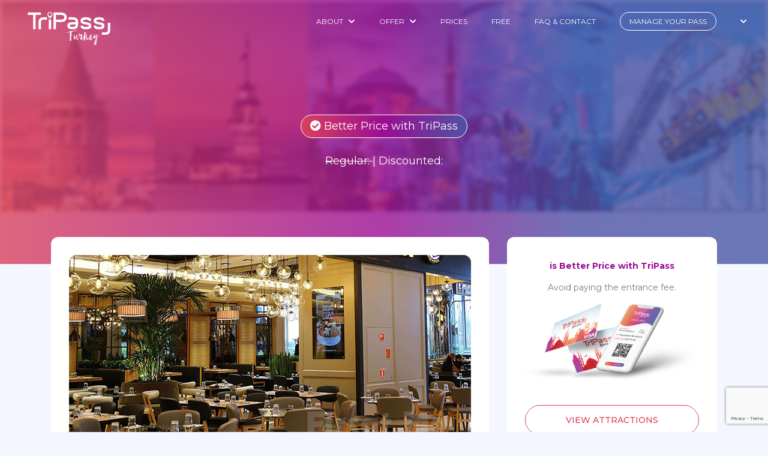

--- FILE ---
content_type: text/html;charset=UTF-8
request_url: https://www.tripass.com.tr/Detail/HD_Iskender_Menu/?language=bg
body_size: 27370
content:

<!DOCTYPE html>
<html lang="tr">
    <head>
        
<meta charset="UTF-8">
<meta name="viewport" content="width=device-width, initial-scale=1"/>
<title>TriPass </title>
<meta name="description" content="Free Attractions With TriPass Istanbul Card - null" />
<meta property="og:description" content="Free Attractions With TriPass Istanbul Card - null" />
<meta name="keywords" content="TriPass Pass, TriPass, Trip, Tourism, Istanbul, null" />
<meta property="og:url" content="https://www.tripass.com.tr/Detail/HD_Iskender_Menu/"/>
<meta name="google-play-app" content="app-id=com.tripass.tripassistanbul">
    <meta name="apple-itunes-app" content="app-id=1549685107">
    <meta property="og:locale" content="bg"/>
<link rel="canonical" href="https://www.tripass.com.tr/Detail/HD_Iskender_Menu/" />

<meta property="og:type" content="article"/>
<meta property="og:image" content="https://www.tripass.com.tr/resources/assets/images/attractions/HD_Iskender_Menu/1_670x350.jpg" />

<meta property="og:image" content="https://www.tripass.com.tr/resources/assets/images/attractions/HD_Iskender_Menu/2_670x350.jpg" />

<meta property="og:image" content="https://www.tripass.com.tr/resources/assets/images/attractions/HD_Iskender_Menu/3_670x350.jpg" />

<meta property="og:image" content="https://www.tripass.com.tr/resources/assets/images/attractions/HD_Iskender_Menu/4_670x350.jpg" />

<link href="https://stackpath.bootstrapcdn.com/bootstrap/4.4.1/css/bootstrap.min.css" rel="stylesheet"
      integrity="sha384-Vkoo8x4CGsO3+Hhxv8T/Q5PaXtkKtu6ug5TOeNV6gBiFeWPGFN9MuhOf23Q9Ifjh" crossorigin="anonymous"/>
<link href="https://fonts.googleapis.com/css?family=Montserrat:300,400,500,600,700&display=swap" rel="stylesheet"/>
<link rel="stylesheet" href="/resources/assets/css/owl-carousel/owl.carousel.min.css"/>
<link rel="stylesheet" href="/resources/assets/css/owl-carousel/owl.theme.default.min.css"/>
<link rel="stylesheet" href="/resources/assets/js/intl-tel-input/build/css/intlTelInput.min.css"/>
<link rel="stylesheet" href="/resources/assets/js/splide/dist/css/themes/splide-skyblue.min.css"/>
<link rel="stylesheet" type="text/css" href="https://cdn.datatables.net/1.10.23/css/jquery.dataTables.css"/>  
<link rel="stylesheet" type="text/css" href="https://cdn.datatables.net/buttons/1.6.5/css/buttons.dataTables.min.css"/>
<link rel="stylesheet" href="/resources/assets/js/bootstrap-datepicker-1.9.0/css/bootstrap-datepicker.min.css?v=1.11"/>
<link rel="stylesheet" type="text/css" href="/resources/assets/js/datetimepicker-2.5.21/jquery.datetimepicker.min.css" />
<link rel="stylesheet" href="/resources/assets/css/stylev2.css?v=1.42"/>
<link rel="stylesheet" href="/resources/assets/css/style_add.css?v=1.18"/>
<link rel="stylesheet" href="/resources/assets/css/style_custom.css?v=1.53"/>
<link rel="shortcut icon" href="/resources/assets/images/icons/favicon.png" />
<script>
    var rootUrl = "/";
</script>
<meta name="google-site-verification" content="yraZGANhPXiEGpXYBBCElZaukJca-UdKfKiE3FrMw00" />
<!-- Mobile Meta -->
<meta name="viewport" content="width=device-width; initial-scale=1.0; maximum-scale=1.0; user-scalable=no;" />
<!-- Global site tag (gtag.js) - Google Analytics -->
<script async src="https://www.googletagmanager.com/gtag/js?id=G-F7BE74MXX9"></script>
<script>
    window.dataLayer = window.dataLayer || [];
    function gtag() {
        dataLayer.push(arguments);
    }
    gtag('js', new Date());

    gtag('config', 'G-F7BE74MXX9');
</script>
<!-- TriPass Analytics -->
<script type="text/javascript">
    var _paq = window._paq = window._paq || [];
    /* tracker methods like "setCustomDimension" should be called before "trackPageView" */
    _paq.push(['trackPageView']);
    _paq.push(['enableLinkTracking']);
    (function () {
        var u = "//analytics.tripass.com.tr/";
        _paq.push(['setTrackerUrl', u + 'matomo.php']);
        _paq.push(['setSiteId', '1']);
        var d = document, g = d.createElement('script'), s = d.getElementsByTagName('script')[0];
        g.type = 'text/javascript';
        g.async = true;
        g.src = u + 'matomo.js';
        s.parentNode.insertBefore(g, s);
    })();
</script>
<!-- End TriPass Analytics Code -->
<script type="text/javascript">
    jQuery('.switcher .selected').click(function () {
        if (!(jQuery('.switcher .option').is(':visible'))) {
            jQuery('.switcher .option').stop(true, true).delay(100).slideDown(500);
            jQuery('.switcher .selected a').toggleClass('open')
        }
    });
    jQuery('.switcher .option').bind('mousewheel', function (e) {
        var options = jQuery('.switcher .option');
        if (options.is(':visible'))
            options.scrollTop(options.scrollTop() - e.originalEvent.wheelDelta);
        return false;
    });
    jQuery('body').not('.switcher').mousedown(function (e) {
        if (jQuery('.switcher .option').is(':visible') && e.target != jQuery('.switcher .option').get(0)) {
            jQuery('.switcher .option').stop(true, true).delay(100).slideUp(500);
            jQuery('.switcher .selected a').toggleClass('open')
        }
    });
</script>

<li style="display:none" id="google_translate_element2"></li>
<script type="text/javascript">
    function googleTranslateElementInit2() {
        new google.translate.TranslateElement({pageLanguage: 'en', autoDisplay: false}, 'google_translate_element2');
    }
</script><script type="text/javascript" src="//translate.google.com/translate_a/element.js?cb=googleTranslateElementInit2"></script>


<script type="text/javascript">
    function GTranslateGetCurrentLang() {
        var keyValue = document.cookie.match('(^|;) ?googtrans=([^;]*)(;|$)');
        return keyValue ? keyValue[2].split('/')[2] : null;
    }
    function GTranslateFireEvent(element, event) {
        try {
            if (document.createEventObject) {
                var evt = document.createEventObject();
                element.fireEvent('on' + event, evt)
            } else {
                var evt = document.createEvent('HTMLEvents');
                evt.initEvent(event, true, true);
                element.dispatchEvent(evt)
            }
        } catch (e) {
        }
    }
    function doGTranslate(lang_pair) {
        if (lang_pair.value)
            lang_pair = lang_pair.value;
        if (lang_pair == '')
            return;
        var lang = lang_pair.split('|')[1];
        if (GTranslateGetCurrentLang() == null && lang == lang_pair.split('|')[0])
            return;
        var teCombo;
        var sel = document.getElementsByTagName('select');
        for (var i = 0; i < sel.length; i++)
            if (sel[i].className == 'goog-te-combo')
                teCombo = sel[i];
        if (document.getElementById('google_translate_element2') == null || document.getElementById('google_translate_element2').innerHTML.length == 0 || teCombo.length == 0 || teCombo.innerHTML.length == 0) {
            setTimeout(function () {
                doGTranslate(lang_pair)
            }, 500)
        } else {
            teCombo.value = lang;
            GTranslateFireEvent(teCombo, 'change');
            GTranslateFireEvent(teCombo, 'change')
        }
    }
    if (GTranslateGetCurrentLang() != null)
        jQuery(document).ready(function () {
            jQuery('div.switcher div.selected a').html(jQuery('div.switcher div.option').find('img[alt="' + GTranslateGetCurrentLang() + '"]').parent().html());
        });
</script>
<!-- Facebook Pixel Code -->
<script>
    !function (f, b, e, v, n, t, s)
    {
        if (f.fbq)
            return;
        n = f.fbq = function () {
            n.callMethod ?
                    n.callMethod.apply(n, arguments) : n.queue.push(arguments)
        };
        if (!f._fbq)
            f._fbq = n;
        n.push = n;
        n.loaded = !0;
        n.version = '2.0';
        n.queue = [];
        t = b.createElement(e);
        t.async = !0;
        t.src = v;
        s = b.getElementsByTagName(e)[0];
        s.parentNode.insertBefore(t, s)
    }(window, document, 'script',
            'https://connect.facebook.net/en_US/fbevents.js');
    fbq('init', '1897134690434000');
    fbq('track', 'PageView');
</script>
<noscript><img height="1" width="1" style="display:none"
               src="https://www.facebook.com/tr?id=1897134690434000&ev=PageView&noscript=1"
               /></noscript>
<!-- End Facebook Pixel Code -->
<script src="https://www.google.com/recaptcha/enterprise.js?render=6Ld8mlIgAAAAACDedBQeIBEmUHXx-kjladm3P3t9" async defer></script>
    </head>
    <body class="inner-page">
        <header class="page-content">
            
<div class="header-top">
    <div class="container-fluid">
        <div class="row">
            <div class="col-lg-2 col-sm-6 col-6">
                <div class="logo">
                    <a href="/"><img src="/resources/assets/images/header/logo-turkey.svg" width="160" height="55" alt="TriPass" title="TriPass"/></a>
                </div>
            </div>
            <div class="col-lg-10 col-sm-6 col-6">
                <ul class="main-menu d-none d-sm-none d-lg-flex">
                    <li class="has-dropdown">
                        <a href="/What_You_Get/">ABOUT</a>
                        <div class="dropdown-container"><ul><li>
                                    <a href="/What_You_Get/">What You Get</a></li><li>
                                    <a href="/How_It_Works/">How It Works</a></li><li>
                                    <a href="/Save_Money/">Save Money</a></li><li>
                                    <a href="/Guidebook/">Guidebook & Subway Map</a></li></ul>
                        </div>
                    </li>
                    <li class="has-dropdown">
                        <a href="/All_Attractions/">OFFER</a>
                        <div class="dropdown-container">
                            <ul>
                                <li>
                                    <a href="/Prices/">TriPass Standard</a>
                                </li>
                                <li>
                                    <a href="/Prices/">TriPass Premium</a>
                                </li>
                                <li>
                                    <a href="/Build_Your_Own/">Build Your Own Pass</a>
                                </li>
                                <li>
                                    <a href="/Wallet/">TriPass Lite</a>
                                </li>
                                <li>
                                    <a href="/All_Attractions/">View All Attractions, Services & Discounts</a>
                                </li>
                            </ul>
                        </div>
                    </li>
                    <li>
                        <a href="/Prices/">PRICES</a>
                    </li>
                    <li>
                        <a href="/Wallet/">FREE</a>
                    </li>
                    <li>
                        <a href="/Faq_Contact/">FAQ & CONTACT</a>
                    </li>
                    <li class="nav-manage-pass">
                        <a href="/Manage_Your_Pass/">MANAGE YOUR PASS</a>
                    </li>                    
                    <li class="nav-select-lang">
                        <span class="active"></span>
                        <ul>
                            <li><a href="?language=en" onclick="doGTranslate('en|en');jQuery('div.switcher div.selected a').html(jQuery(this).html());location.href = '?language=en';"title="English" class="nturl"><span>English</span></a></li>
                            <li><a href="?language=tr" onclick="doGTranslate('en|tr');jQuery('div.switcher div.selected a').html(jQuery(this).html());location.href = '?language=tr';"title="Türkçe" class="nturl"><span>Türkçe</span></a></li>
                            <li><a href="?language=ar" onclick="doGTranslate('en|ar');jQuery('div.switcher div.selected a').html(jQuery(this).html());location.href = '?language=ar';"title="Arabic" class="nturl"><span>عربى</span></a></li>
                            <li><a href="?language=de" onclick="doGTranslate('en|de');jQuery('div.switcher div.selected a').html(jQuery(this).html());location.href = '?language=de';"title="Deutsch" class="nturl"><span>Deutsche</span></a></li>
                            <li><a href="?language=ru" onclick="doGTranslate('en|ru');jQuery('div.switcher div.selected a').html(jQuery(this).html());location.href = '?language=ru';"title="Russian" class="nturl"><span>русский</span></a></li>
                            <li><a href="?language=nl" onclick="doGTranslate('en|nl');jQuery('div.switcher div.selected a').html(jQuery(this).html());location.href = '?language=nl';"title="Dutch" class="nturl"><span>Nederlands</span></a></li>
                            <li><a href="?language=fr" onclick="doGTranslate('en|fr');jQuery('div.switcher div.selected a').html(jQuery(this).html());location.href = '?language=fr';"title="French" class="nturl"><span>Français</span></a></li>
                            <li><a href="?language=es" onclick="doGTranslate('en|es');jQuery('div.switcher div.selected a').html(jQuery(this).html());location.href = '?language=es';"title="Spanish" class="nturl"><span>Español</span></a></li>
                            <li><a href="?language=el" onclick="doGTranslate('en|el');jQuery('div.switcher div.selected a').html(jQuery(this).html());location.href = '?language=el';"title="Greek" class="nturl"><span>Ελληνικά</span></a></li>
                            <li><a href="?language=bg" onclick="doGTranslate('en|bg');jQuery('div.switcher div.selected a').html(jQuery(this).html());location.href = '?language=bg';"title="Bulgarian" class="nturl"><span>български</span></a></li>
                            <li><a href="?language=cy" onclick="doGTranslate('en|zh-cy');jQuery('div.switcher div.selected a').html(jQuery(this).html());location.href = '?language=cy';"title="Chinese" class="nturl"><span>中国人</span></a></li>
                            <li><a href="?language=ja" onclick="doGTranslate('en|ja');jQuery('div.switcher div.selected a').html(jQuery(this).html());location.href = '?language=ja';"title="Japanese" class="nturl"><span>日本語</span></a></li>
                            <li><a href="?language=ko" onclick="doGTranslate('en|ko');jQuery('div.switcher div.selected a').html(jQuery(this).html());location.href = '?language=ko';"title="Korean" class="nturl"><span>Korean</span></a></li>
                        </ul>
                    </li>
                </ul>
                <div class="mobile-menu d-sm-flex d-lg-none">
                    <a href="javascript:void(0);" onclick="mobileMenu(1)" class="mobile-menu-trigger">
                        <i class="fa fa-bars"></i>
                    </a>
                    <div class="mobile-menu-container">
                        <div class="mobile-menu-top">
                            <a href="javascript:void(0);" onclick="mobileMenu(2)" class="close-mobile-menu">
                                <img src="/resources/assets/images/header/bars.png"/>
                            </a>
                            <div class="m-logo">
                                <img src="/resources/assets/images/header/logo-orig.svg" width="101"/>
                            </div>
                        </div>
                        <div class="mobile-menu-content">
                            <ul>
                                <li class="mm-dropdown">
                                    <a href="javascript:void(0);">ABOUT</a>
                                    <div class="mm-dropdown-menu">
                                        <ul>
                                            <li>
                                                <a href="/What_You_Get/">What You Get</a>
                                            </li>
                                            <li>
                                                <a href="/How_It_Works/">How It Works</a>
                                            </li>
                                            <li>
                                                <a href="/Save_Money/">Save Money</a>
                                            </li>
                                            <li>
                                                <a href="/Guidebook/">Guidebook & Subway Map</a>
                                            </li>
                                        </ul>
                                    </div>
                                </li>
                                <li class="mm-dropdown">
                                    <a href="javascript:void(0);">OFFER</a>
                                    <div class="mm-dropdown-menu">
                                        <ul>
                                            <li>
                                                <a href="/Prices/">TriPass Standard</a>
                                            </li>
                                            <li>
                                                <a href="/Prices/">TriPass Premium</a>
                                            </li>
                                            <li>
                                                <a href="/Build_Your_Own/">Build Your Own Pass</a>
                                            </li>
                                            <li>
                                                <a href="/Wallet/">TriPass Lite</a>
                                            </li>
                                            <li>
                                                <a href="/All_Attractions/">View All Attractions, Services & Discounts</a>
                                            </li>
                                        </ul>
                                    </div>
                                </li>
                                <li>
                                    <a href="/Prices/">PRICES</a>
                                </li>
                                <li>
                                    <a href="/Wallet/">FREE</a>
                                </li>
                                <li>
                                    <a href="/Faq_Contact/">FAQ & CONTACT</a>
                                </li>
                                <li class="nav-manage-pass">
                                    <a href="/Manage_Your_Pass/">MANAGE YOUR PASS</a>
                                </li>
                                <li class="nav-buy-now">
                                    <a href="/Use_Your_Tripass/">USE YOUR TRIPASS</a>
                                </li>                                
                                <li class="mm-dropdown lang-dd">
                                    <a href="javascript:void(0);"><span></span> CHANGE YOUR
                                        LANGUAGE</a>
                                    <ul class="mm-dropdown-menu">
                                        <li><a href="?language=en" id="lang-en" onclick="doGTranslate('en|en');jQuery('div.switcher div.selected a').html(jQuery(this).html());"title="English" class="nturl">English</a></li>
                                        <li><a href="?language=tr" id="lang-tr" onclick="doGTranslate('en|tr');jQuery('div.switcher div.selected a').html(jQuery(this).html());"title="Türkçe" class="nturl">Türkçe</a></li>
                                        <li><a href="?language=ar" id="lang-ar" onclick="doGTranslate('en|ar');jQuery('div.switcher div.selected a').html(jQuery(this).html());"title="Arabic" class="nturl">عربى</a></li>
                                        <li><a href="?language=de" id="lang-de" onclick="doGTranslate('en|de');jQuery('div.switcher div.selected a').html(jQuery(this).html());"title="Deutsch" class="nturl">Deutsch</a></li>
                                        <li><a href="?language=ru" id="lang-ru" onclick="doGTranslate('en|ru');jQuery('div.switcher div.selected a').html(jQuery(this).html());"title="Russian" class="nturl">русский</a></li>
                                        <li><a href="?language=nl" id="lang-nl" onclick="doGTranslate('en|nl');jQuery('div.switcher div.selected a').html(jQuery(this).html());"title="Dutch" class="nturl">Nederlands</a></li>
                                        <li><a href="?language=fr" id="lang-fr" onclick="doGTranslate('en|fr');jQuery('div.switcher div.selected a').html(jQuery(this).html());"title="French" class="nturl">Français</a></li>
                                        <li><a href="?language=es" id="lang-es" onclick="doGTranslate('en|es');jQuery('div.switcher div.selected a').html(jQuery(this).html());"title="Spanish" class="nturl">Español</a></li>
                                        <li><a href="?language=el" id="lang-el" onclick="doGTranslate('en|el');jQuery('div.switcher div.selected a').html(jQuery(this).html());"title="Greek" class="nturl">Ελληνικά</a></li>
                                        <li><a href="?language=bg" id="lang-bg" onclick="doGTranslate('en|bg');jQuery('div.switcher div.selected a').html(jQuery(this).html());"title="Bulgarian" class="nturl">български</a></li>
                                        <li><a href="?language=cy" id="lang-zh" onclick="doGTranslate('en|zh-cy');jQuery('div.switcher div.selected a').html(jQuery(this).html());"title="Chinese" class="nturl">中国人</a></li>
                                        <li><a href="?language=ja" id="lang-ja" onclick="doGTranslate('en|ja');jQuery('div.switcher div.selected a').html(jQuery(this).html());"title="Japanese" class="nturl">日本語</a></li>
                                        <li><a href="?language=ko" id="lang-ko" onclick="doGTranslate('en|ko');jQuery('div.switcher div.selected a').html(jQuery(this).html());"title="Korean" class="nturl">Korean</a></li>
                                    </ul>
                                </li>
                            </ul>
                        </div>
                    </div>
                </div>
            </div>
        </div>
    </div>
</div>    
            <div class="content-header-hero">
                <div class="header-image">
                    <img src="/resources/assets/images/page-headers/all-attractions.jpg"/>
                    <div class="title-content">
                        <h1></h1>
                        
                        
                            <div class="included-badge">
                                <i class="fas fa-check-circle"></i> Better Price with TriPass
                            </div>
                            <div class="regular-price"><span class="strike">Regular: <strong></strong></span> | Discounted: <strong></strong></div>
                        
                    </div>
                </div>
            </div>
        </header>

    <section class="inner-page-content attraction-detail">
        <div class="container">
            <div class="row">
                <div class="col-lg-8 col-12">
                    <div class="inner-page-box">
                        <div class="block-content">
                            <div class="inner-page-slider owl-carousel owl-theme">
                                
                                    <div class="image">
                                        <img src="/resources/assets/images/attractions/HD_Iskender_Menu/1_670x350.jpg" alt="" title=""/>
                                    </div>
                                
                                    <div class="image">
                                        <img src="/resources/assets/images/attractions/HD_Iskender_Menu/2_670x350.jpg" alt="" title=""/>
                                    </div>
                                
                                    <div class="image">
                                        <img src="/resources/assets/images/attractions/HD_Iskender_Menu/3_670x350.jpg" alt="" title=""/>
                                    </div>
                                
                                    <div class="image">
                                        <img src="/resources/assets/images/attractions/HD_Iskender_Menu/4_670x350.jpg" alt="" title=""/>
                                    </div>
                                
                            </div>

                            <div class="other-images">
                                <ul>
                                    
                                        <li><a class="myCarousel" rel="0" href="javascript:void(0);"><img src="/resources/assets/images/attractions/HD_Iskender_Menu/1_670x350.jpg"/></a></li>
                                        
                                        <li><a class="myCarousel" rel="1" href="javascript:void(0);"><img src="/resources/assets/images/attractions/HD_Iskender_Menu/2_670x350.jpg"/></a></li>
                                        
                                        <li><a class="myCarousel" rel="2" href="javascript:void(0);"><img src="/resources/assets/images/attractions/HD_Iskender_Menu/3_670x350.jpg"/></a></li>
                                        
                                        <li><a class="myCarousel" rel="3" href="javascript:void(0);"><img src="/resources/assets/images/attractions/HD_Iskender_Menu/4_670x350.jpg"/></a></li>
                                        
                                </ul>
                            </div>

                            <div class="title">
                                <img src="/resources/assets/images/icons/overview-icon.svg" width="24" height="24" alt="Overview" title="Overview"/>
                                Overview
                            </div>
                            <div class="content">
                                
                            </div>
                        </div>

                        <div class="block-content d-block d-sm-none">
                            <div class="sidebar-mobile-app">
                                <p class="title" style="text-align: center !important;"></p>
                                <p class="sub-title">Better Price with TriPass</p>
                                
                                    <p class="desc">Avoid paying the  entrance fee.</p>
                                
                                
                                <img src="/resources/assets/images/sidebar/attraction-sidebar-img.png" class="img-fluid"/>

                                <div class="buttons">
                                    
                                    
                                    
                                        <a href="/Build_Your_Own/" class="view-all-attractions">VIEW ATTRACTIONS</a>
                                                                    
                                    <a href="/Prices/"  class="buy-now">BUY PASS</a>
                                </div>
                                <p class="desc" style="text-align: justify;">Click <b>"BUY TICKETS ONLY"</b> to only get this <b>attraction/service</b> or click <b>"BUY PASS"</b> to purchase <b>"All-Inclusive TriPass"</b></p>
                            </div>
                        </div>

                        

                        

                        

                    </div>
                </div>
                <div class="col-lg-4 col-12">
                    <div class="inner-page-box d-none d-sm-block">
                        <div class="sidebar-mobile-app">
                            <p class="title"></p>
                            <p class="sub-title">is Better Price with TriPass</p>
                            
                                <p class="desc">Avoid paying the  entrance fee.</p>
                            
                            
                            <img src="/resources/assets/images/sidebar/attraction-sidebar-img.png" class="img-fluid"/>

                            <div class="buttons">
                                
                                
                                
                                    <a href="/Build_Your_Own/" class="view-all-attractions">VIEW ATTRACTIONS</a>
                                                                
                                <a href="/Prices/"  class="buy-now">BUY PASS</a>
                            </div>
                            <p class="desc" style="text-align: justify;">Click <b>"BUY TICKETS ONLY"</b> to only get this <b>attraction/service</b> or click <b>"BUY PASS"</b> to purchase <b>"All-Inclusive TriPass"</b></p>
                        </div>
                    </div>
                    
                    
                </div>
            </div>
        </div>
    </div>
</section>


<!-- Modal -->
<div class="modal fade" id="cart" tabindex="-1" role="dialog" aria-labelledby="exampleModalLabel" aria-hidden="true">
    <div class="modal-dialog modal-lg" role="document">
        <form action="/Payment/Build_Your_Own"  method="post">
            <div class="modal-content">
                <div class="modal-header">
                    <h5 class="modal-title" id="exampleModalLabel">Cart</h5>
                    <button type="button" class="close" data-dismiss="modal" aria-label="Close">
                        <span aria-hidden="true">&times;</span>
                    </button>
                </div>
                <div class="modal-body">
                    <div class="build-your-own-person-count">
                        
                            <div class="adult">
                                <p><b>Person (6+)</b></p>
                                <select name="adult">
                                    
                                        <option value="1">1</option>
                                    
                                        <option value="2">2</option>
                                    
                                        <option value="3">3</option>
                                    
                                        <option value="4">4</option>
                                    
                                        <option value="5">5</option>
                                    
                                        <option value="6">6</option>
                                    
                                        <option value="7">7</option>
                                    
                                        <option value="8">8</option>
                                    
                                        <option value="9">9</option>
                                    
                                        <option value="10">10</option>
                                                                            
                                </select>
                            </div>
                            <div class="child">
                                <p><b>Child (3-6)</b></p>
                                <select name="child">
                                    
                                        <option value="0">0</option>
                                    
                                        <option value="1">1</option>
                                    
                                        <option value="2">2</option>
                                    
                                        <option value="3">3</option>
                                    
                                        <option value="4">4</option>
                                    
                                        <option value="5">5</option>
                                    
                                        <option value="6">6</option>
                                    
                                        <option value="7">7</option>
                                    
                                        <option value="8">8</option>
                                    
                                        <option value="9">9</option>
                                    
                                        <option value="10">10</option>
                                       
                                </select>
                                <input type="hidden" name="product_select" value="11"/>
                                <input type="hidden" name="pass_number" value=""/>
                            </div>
                        
                    </div>
                    <table class="table">
                        <thead>
                            <tr>
                                <th scope="col">Attraction</th>
                                <th scope="col">Person (6+)</th>
                                <th scope="col">Child (3-6)</th>
                                <th scope="col">Del</th>
                            </tr>
                        </thead>
                        <tbody class="show-cart table">

                        </tbody>
                    </table>
                </div>
                <div class="modal-footer justify-content-between">
                    <button type="button" class="clear-cart btn btn-light mr-auto">Clear Cart</button>
                    <button type="submit" class="btn btn-danger">Order now</button>
                </div>
            </div>
        </form>
    </div>
</div> 

<a href="#" class="add-to-cart-float" data-toggle="modal" data-target="#cart">
    <span class="total-count">0</span>
    <i class="fa fa-cart-plus add-to-cart-my-float"></i>
</a>

<footer style="background-image: url('/resources/assets/images/footer/footer-bg.png')"
        data-bg-mobile="/resources/assets/images/footer/footer-bg-mobile.png">
    <div class="container">
        <div class="row">
            <div class="col-lg-3 col-12 text-sm-center">
                <div class="footer-top">
                    <a href="/"><img src="/resources/assets/images/footer/logo-white-since2011.svg" width="160" height="55" alt="" title=""/> </a>
                    <p>Complete Istanbul Experince</p>
                    <ul class="social-links">
                        <li><a href="https://www.facebook.com/TriPasses/"><i class="fab fa-facebook-f"></i> </a></li>
                        <li><a href="#"><i class="fab fa-twitter"></i> </a></li>
                        <li><a href="https://www.instagram.com/tripassistanbul/"><i class="fab fa-instagram"></i> </a></li>
                        <li><a href="https://www.linkedin.com/company/tripass-istanbul/about/"><i class="fab fa-linkedin-in"></i> </a></li>
                    </ul>
                </div>
            </div>
            <div class="col-lg-3 col-6">
                <h4>ABOUT</h4>
                <a href="/What_You_Get/">What You Get</a>
                <a href="/How_It_Works/">How It Works</a>
                <a href="/Save_Money/">Save Money</a>                
                <a href="/resources/download/Terms-and-Condition.pdf">Terms & Conditions</a>
                <a href="/Privacy_Policy/">Privacy Policy</a>
            </div>
            <div class="col-lg-3 col-6">
                <h4>LINKS</h4>
                <a href="/Guidebook/">Guidebook & Subway Map</a>
                <a href="/All_Attractions/">Offer</a>
                <a href="/Prices/">Prices</a>
                <a href="/Faq_Contact/">FAQ & Contact</a>
                <a href="/Manage_Your_Pass/">Manage Your Pass</a>
            </div>
            <div class="col-lg-3 col-12">
                <h4>CONTACT</h4>
                <a href="tel:+90 850 305 11 30"><i class="fas fa-phone"></i> +90 850 305 11 30</a>
                <SCRIPT TYPE="text/javascript">
                    gizle = ('contact@' + 'tripass.com.tr')
                    document.write('<A href="mailto:' + gizle + '"><i class="fas fa-envelope"></i> ' + gizle + '</a>')
                </SCRIPT>
                <a href="/resources/download/Protection-of-Personal-Data.pdf">Protection of Personal Data</a>
                <div class="row">
                    <div class="col-lg-6 col-6">
                        <a href="https://www.tursab.org.tr/tr/ddsv" target="_blank" ><img src="/resources/assets/images/footer/tursab-dvs-10313.png" alt="Tursab Footer" width="120" style="padding:0 0 0 0 !important; margin: 0 0 0 0 !important;"/></a>
                    </div>
                    <div class="col-lg-6 col-6">
                        <div id="ETBIS"><div id="7623225644711803"><a href="https://etbis.eticaret.gov.tr/sitedogrulama/7623225644711803" target="_blank"><img style='width:80px; height:60px' src="data:image/jpeg;base64, [base64]/qde987657ZVyYzgfb7932eFzLbzrnnrL33Wmuvvc8PDKE1+Pe//z2A6dOnhzXWWKNJfrdu3ZJ8j5tvvrlJuX333TebG8I555zTJN/z/fffT8p99dVXoW3btknaVVddlaR5fP7557k6Dz/8cJI2c+bMsNZaa+XS09xkk03CokWLkrIeO+ywQ7R8mscff3y2RiOGDx8elltuuST/D3/4Qza1OObMmRPWXXfdpM5xxx2XTQ3hF7/4Rd71WsBXjAlimc1mKUHgZaQRE4QDDzwwmxvChRde2CTfU4IwePDgXNqVV16ZpHl4QXjmmWeyqSEsv/zyufQ0+Q0xdOrUKVo+zZNPPjlboxEzZszICcL111+fTS2N9ddfP6nznQjCpptuGk499dRm8eCDD841GBOEH//4x7my99xzT3j66afzeOONN+byV1111aTOFltskcv/6U9/mms/RgnChAkTwumnn560wwNW/WnTpiX5XhDOPPPMJO+JJ54IZ599du76af7mN78JTz31VK4tccMNN0zaWXPNNXNluWe1L+66665N6v7lL3/JjVyHH354k/wYea6rrbZaUicmCCuvvHIidP7eS/Gkk04KK620ku41XxD44c1FZWWlGosKQpcuXZI0sPfee+fKitddd102N4Ttt9++SX4p/vvf/87WbsQdd9yRy6+pqUnSvCB4zp8/P8mPYfLkydE6op/CLrvssmiZ1mZMEDbeeONsSvOwwQYbqN18QaBHNRcff/yxGosKwllnnZWkgf322y9XVrz11luzuSEZPdL5pfjZZ59lazfi9ttvz+X369cvSSskCOPHj0/yYyAvVkdkihB++9vfRsu0NmOCwAi1YMGCbGp5mDdvXlhvvfXUbmFBuOKKK8Khhx5akCNHjkzKlRIElBzVefTRR5OhnCF5mWWWSfKZjpT/3HPPJfl33313rs3f//73SZon96Z8XgZ1ufdvvvkmuX4pQbjooouSdj788MPcA/z0009z9yGi7L333ntNri8++eSTubJ33XVXkvb666/nhnHPm266qUn9UjzqqKOatFNKEF555ZW835Dma6+9lpQrWxB22203FYqyoaEhKRcTBOZlN//k+MknnyT59DQJgueYMWOSfF6e0p5//vkkzeOdd97JqwdXWWWVbG6+IAwaNChJq6ioyKW9+OKLSZoH11G+2L59+2xuHP3798+Vfeihh7KpISoIPXr0yOaWj65duzZp58gjj8zmxgXBT4sxIrCgbEFAc1d6jAMHDkzKxQQBs2ynnXZKzC9PeiVAw5cgoCAqn7a+/vrrpFcp7b777kvSPFE6dc0f/ehHSbk999wzDB06NMlnulH9jz76KEn717/+latDvm8PMkqpjogOsHjx4uSePUaPHp3Uefnll3Nt3n///Ukeph5KIvW9acqzSV8zRnUGIIuJZ8V8Tpu/+93vsrlxQUAZ1TVjvPfee5Ny34kgAOzvNL/99tskzwvCNddck8tHWVx22WUTS0FpKLCkeUrrhowOlKPNFVZYIcnHj6D6O+64Y5M6/Nu3B3/961/n6njGsPPOOzdpU4IAVPeFF14oes0YEWhBgsDoOmLEiKRNL5j/FYJQDJh6qsPwJ6y99tpJ2rbbbptNCeGEE07IlY2RIR8wCinNO5TWWWedvPKFiElVLri/dP1//OMf2dxGxKabUuzcuXO2dkjMXKWPGzcum9qI/1pBYHj+4x//mMxjeNUgSpGAkkjagw8+mE0J4aWXXsqVFX/+85/nrol5Sps4kdq0aZOkeUH485//nNQ58cQTc3VixFtIO54ot1JAPWKexaOPPjqpw7Q1e/bspFxdXV2Te/eMWVHoZgJTJOWuvvrqxBGVxnciCPvvv3+ucoxLIgjMnZRj7mwJ3nrrrdw1Y4x5Fuvr66Nli7Fjx45lC4JnrPfGgMCn6/KMykVMEBD8dJueCCooWxBQlJQe44ABA5JyzREEzBfKbb755tmUJQNav64Z4+WXX54t2YhCfoRixK8RA3pHrDzEyzdlypRsyeKIvTTvmyiFmCD86U9/atKmJ9cEZQvCl19+Gfr27VuQNARigjBr1qxkamG+8+zQoUNSDqWOH5zOF1loSoPh9qCDDkry0Z51TayK9L2h1afhBYGpI13Hc6+99ip6nzKNUW5VB58DaUxPjBiUw98hXHzxxU3a0foBxIdCO0yFyo+ZuR4xQcA01z3FiH4GigpCF+cOLhe9e/dWYzlBwI/AQ1R6c7nddtsl7XjgpFpxxRWblO3Vq1e2RHF4QYgpdh56wKXoh3GcVOn8I444IptbWufC6gG1tbW5NHSmYtB9LqmL2QliviBw4zEpKkaWdFVfguA9i/xfEh4bEbS8CrfZZpskDVNO7U+aNClpE2Xphz/8YVJu9dVXz7XJohDlcELJPGWOVv25c+cmaV4QtAyNKcaDpxzL2AKLQZTz9+l779Zbb52k/epXv8pdh7UG0vCfaHXRL0PzbEljtTPWptZEfMf629/+lqShp6B4ch18JYIEAV8KHUL3Ug5xcDk/R74gtJQxQfDTTUxHuO2223L1mY7AF198kUuTx84Lgjf1mC5I46HKxr7lllty9XmAICYImJxa8Tz22GOTNCBB8DqCn3vxKII+ffrk0h544IEkbeHChTmTNSYIvvd6HaGYIOCk0m/HOhHKHbnKYOsKgpwqXhD8fK/VR/IE/[base64]/K36EoSxY8fmrlNVVZWkMcpgapL2xhtvJGng1VdfzZVtITOCkG231eAFwbNnz57ZEo0gMEX58k34qaGljAkCjqJi8A4r0VsAG220UZP8GP1KYQy8BJXVfX4fMN2qsCAwfMlnHqMUM/6vNEm6FwTMKfnR8SKqrMACkPKZz8nzJqn30SstRoZ4lZOHEcYEgVFA9xHjz372s1xZkd6u/Nhag/+dIsqkbzdNBEFlCfCJlWkuYw4w/45itBGnsCAQ+qRVuBilvdLLlfbPf/4zSfOC8Mtf/jK3skYPoRxeSwkSpqbySSffrw+wpEweLzS2vCtiS2v1kZem9JggoHjpnmOMLaEzTSj/gw8+SK7jVx+JN9DvEIlX8O2miQdUZZlaYmWaS3SuNOhgsbKiTa+FBSEWVuaJyxYQuKE0abm8XKScNHqFILc1Q2sMsbg/5lTAPEmMYDpfJE/wShhRw8Db5y2lHFZeWcSxlQYjoK+X5vnnn58tmWfTt4joNGnQGWJlHTOCwMuEfp6SAwTFB406TUUo8YCVpgUktFwEgDReiqBAV7Tqd999N7mmp+Ze/ARqk3TgzUfqK19kpU7Dog9MQcmiDR/[base64]/h9fwRR9EIjAaKq7CE72itSEHXSmWWuQrSxBwC/t4eBF7FzBPpvPOPffcpGcATEGllxsk4gXh8ccfT+ridtb6BQqO2tR0Vmhfg0K2eRh+rwDEjJTbmziAdD76yWmnnZa0Sdi90lFMqVNIEHD5ku/[base64]/laxQQ8WNIYDVVWbnPfJqODgNCRhnDFNsFKEHiulIME7pKG9cIUrHQRvwzXxo3P1Ega1pHuSfSjYVmC4Ck/dyHIYcRyquCDLUVvifCC0/kx+jZjwMeuspoaSgmCp1YKPRCEdDm0/2LwrnAtEJXCqFGjcnW8zc8CF2ncr8AURxr3oYUqD7nCCTAR/vrXv+baF3/yk59kczMbl9L5xowgSGlA+clmJBXSSgc+A4FwMOogYcrnxtWWSDnlM8yTxlKqruPJ5g3yWWBSnRh56GpfymJzBEGLTh4s/6pNEb0g9gIE9BKV1XyNy5YoI+6TxbM0GGEwf6njFVD2K5B2wQUX5NJkbjNS84LTbWoZmk6JT4N8PIu6JxFdRG2yiEcdnhVL7+TnlMVsu3ku0xj9UCYQEKH8WOSPj+3XPsWJEyfmln895bFD/0jnefpRRkAQ2kSimGOh5zFBaC0wHUhXYtosBu8BVYRSKS8gJqMQi0egY6bhd2SJTDdMuyBnPiZ/GXiRKhhjLDqYnqB8zb0ePrYfbyLgR8cEgZcJfHBGjDGHEsqp8v19asj19MvgSwMyk1EQi4EFN92TpmIih5QWI9OBEBMEv0oqxIQLRVQdryxBwAeOQgZ9mJSAVqp85jwk1pPpQPlsMwdeEFjTVz7/pg4KptJiK4E8aLXPqh1AmWOLPHWIcVA+drPaEhnZlF+M+BA0NbCgpnQJLD3Nl4dYEhoR8CcoHeFOgwAX3RPRUgBFU2naBEt7dCjS/[base64]/5YgEDupfC1DY7EoTaRHSmnlBSqdHq3rl0s8pbTDfM6Iks4vFSqgkWmXXXZJfgOQ+Ugegpxtq+WCwFZ3bHQoZc2TNOVLs8bWVlAEw7jyFZjipZ9/q6xIfKDa56FTF8eQ6sUEAVNP19F9Ej/I7uN0+5qOeJj8DVjZVL4CU1iqV5rI0C4XM3a+0hnGdf1y6Z9nLJ+zDvy108QnQd2YIKTazBcEtGkVEvlRxdCc4TE2T/qYRQ25pYBS6tuFeBslCH4Yr66uTtJY/fPlIR7QGBSLgTMmBjl/8FamgddSgoBpJuDU0XVbizHz1GOPPfZIynlBiE3fxnxBwGxDkfJknsoGOCa9SsB1TBpzvMrKZmfYwR4mzc9jRDSrLZGYRdXXMTYM8+ly2NGaWni5qiOiFygegZeudO1DZAhUmvYucp8KSvVzOL+Ncmjg6fuA0mVKLTqh66gO2/9pE51HPZ0XpHuKkZGHcoWI9UTbdGB1At6hrqlgFy8IBL/S9iWXXOJd9fmCEIM/Ryi2hd3v3sVxQZrvaQxfqh8jDyiNWO+F2uzSUsTcrKzapUGkVbqcZyFBiAWMaFrEOpAOUep4PV5Yup0Y0WmYCoDfJyIW8tQ2OUwrmx4FJmO2cNJ7BAJWSPN+bMw+0rgxmYp4s1Q/RqJ40ohFMaMwMf+2BmKWiA89FxiZmEPTZUX2SKaBIMj97qkwdBRlpfGiiwFvo2+jEBmh0LuAP01GjAXQMIK48LiMIFCwEBnacXZAhnGla2UMhUtpDN+Uw9aVhMYEAU0d+5+yimsAKFe0wyqoriniaGGtQtcSYyHyuFuVj6MJsG9AaZwhkG6f4VX5ImaX/B0MwyqLYkoaVoHKKnCX6QkF1bcNJcTspWBqIw2lVvV11pMH4YCU47fH4jX1OxhtWBKnHaYzXVNkT4WuI6LnuNXgjCAY8i7gyUsT/B6EGHnpacRODSlkiejHsn8wDSQ43Q4k9D0NHyuoB+yVWnSANDiUQvkx+uhghtp0frmLTh4E+6o+L6wYUFz99aAOJ/PxCDjw0vCjegHmCwJDGj8SKnLHvzQvCNqw6klcH8qKJ9vglK82WQ3TUOaBH4Jy+BHoBVAKJEMuXjvy/QYTll0px4NUm4wIuiYLQOSzuqg0FCm1LxKFrPxYODujlMrq+iibqkNsQBpMj6rDEjHAqmAUI807trTTyYNzk3iGlCViTNcSEWjyCRlQ70YJFFi6Jt+b2+gF6XbMzMwXBB9IoZWvQoIQczdLR/D0kT+4O0krJAgCZiYvA/JS02AZWmvtaL6UQzClOXugzJLv9wzSa9S+6NcveOlqX0SIVVaxFjEF04MhWXW0zsLLpT5pTKu0w79l5nroEE/0FBbq0ojtyPKCEDvZxR/6Jdi7yBcEvyMYSSGN4VrwgqBQNQ982soXvYuZeYy0Ukfn8EKxEKAifzzY46DoG3qdgkdiQPMn3yuarLpNmzEjzLD/z7CRBs53QsS/Z5qpKs4wTjdOs3KQf8+w+5pj91EM9H79Dh1kgQ6hNO6d38BoFJsa/GmusecQiwr3q4+xszKLCgLDKyQGXmBIJc33SC8I2qeIMsZiE8Q5RB1W1ZByynmnitpkPlUdXMhacPkusdAe7LTRo8MMU1bhdLMQJptGD2da+uyxY8KcLOeOGRPmZTk/ywVWZqH10sLjWvlAj0JR1jMRCY/jebFcjYWRzsdUJN+TOsqXic90oHxMVt8GvPTSSzOCkL2fkvCCoPXzQsvQUvwYJdKgJ6gO9IdMLk3QQz978cVwjz30rjbPX2TDfddVO4Yrbai+znhTxw7hNuMfLf0vHVYJfzM+aHzUhvDHV2kfnjI+b1PRP9uvHF5ZeaXwptX5uFOnMNAe/sJs1PaSIBYdBX0kVexzAvJNeDC6pMv5INsCJumSCwLuYExE4vbks9bowTAsWxodQb5vESVGZhkmWLmnkLUEH1mvu2jbbcNx3JPxnDZtwvn2cC9efrnQ1RStq4zXLbdsuMl4u/2WPy7bNvzF+Dfjg23bhkfbtglPGJ+1ei+0WSa8ZHxtmR+E160t+MXOO4V5zhRuDhgRYvEZ/qAMrDc9ZzG21kCvV32tw3hXODpEuh3jkgsCzggWZfzqol9TlyCgzPkVMej3+S1tQZhn8/ldp50aDrdrIQRnWk8+x/hbm7ouNF66Urtwebt24RrjDe1WDLcY71xxxXD3iiuEe433Gx826+DvKywf/mF8zoTnRROel42vG98yAXrPhOdta7vqZ8WVx0IgsJXlfj0TUYKAYo1PQc9ZjK0+Esms+jixKOdHXEbjdDvG5gmC1sc9USpjKDd0HYlcWlPDHFPsuprJeaBd5wR70aeY0C0tQehmo8W/7TqTs7Z9c8F6QPrZSBAKoVQ8QswkjSGnLGb/TiJWtHESyUmDaJ/spskcWUhSHRHnDCMF+f5jHPxY0nw0M2ZfIY2/JcCyuOboo8Nudo0jbQj/pf3/eONJxtOMZxnPNV5gvNj4B+PVxuuNtxjvMP7JeI/xfuPDxr8bnzI+a/yXMU8QjAjCQHdodrmgI8S+VSFBwIrCccaz9WZmLEKJjTJ6N9LjGKHT74hoLlkiTQSBWD41SFhTOcDZoToiq2vaRIKloHStXuJW1pwY28/fGuhrPfOULbcMF+y6S7h4t13DZaYwXWG8xni98SbjrcY7Lf9uE9B7jfft0jk8aHzURrknOncKTxmfM75oCuFLnXYOrxnf2nnn8K6VeWPddcKrNgd7QfjAfk9lZCGqFGLL6tDrCPgcSGMUEMqNWSwUKqAd7U0Ewb80HXZdCoSKqY6nloT9KakcVgGwoSUI/lM+rYkFJog6OwQTrzUJxnXvHl6xae0tEwYJwof2e3ptsnFYHLH5iwEPoZ6Rp7caZI777zVgcqbrsO80DTyZ6XKwiSAo/t3va8BZQZo/zhaPnspqsQhFTzHzItYDXkbVV3psX8PSEoSljcWLvwnvbbZpeMN+Q54grLduWNxMUxKFzT8/kSV6nhdeT0Zr0vAp6B1I6UYx55mTj0s5DaZ53y7kpNcm4eyG3ItJExeooMBHqPmnELTmTnygENvp9N8rCIvDO2bSeUFgauhj2v+3zkvZEnjPIjoPwFXtnx/EWmgJigoCcxKmiHdGePOR9QC5edNkzV1mDAtJSo/tfVxSQfjGTCr4fWC+mclVZo+/bPf/lk0PEoRu9ne/Y4/Jliof6FN60fgC9LwYQXmOxBvgySUtpk8wMrA4p3oibaXBKJAuZywsCGj+aPN+J60XBBZhtCCTJjt3pQP4jbUxk7IcQTCJDb1M0bzPhsULTj8tHGcCddTuu4ejd9stnLjPPuHU/fYNp9toc5bxHOO5++4TzjdeZHmXGLvus3e4Yu+9w9XG6/feK9xkvHWvvcKdxruN9xjvMz64157hUePjNkU+tece4VnjC8aX9tgjvLrH7uEN47tW7vUfbxJetHt/3V5+Tllctm1439LGmGXVXDBM83ExQJyGnherubwDpmEW/0jD75J+hm1MOeeZq54YW8jCBZAuZ3ULC0JMWWT5Nla2JSTQtBiesR6wv41Ka9sDX83Kr23csM0yYVObejY3bmUPYVv7ewcTvM7G3Y17mbm4nxH/wWHGI4xHG3EonWiU+fgb4/lGmY9XGa8z3mz05uN9xoeMMh+fM6b9CO9aWs/[base64]/vzS9YyqmOCpeEx2O8DzqnHbaaRlByJbJg7cgYizlFtbBV56xcHYELj2E4XI9wIb0Za3O+vbyNzRuYvxPEwTWGuwJhm4bbBAmRz5E2hwo/M1/z0rwguCV7xj82RHFBKGd/d4mVkPyVwo6Q6kQtQwdg19r8PTh8ALr434/H+hqihjlf2QveF17sesbNzJuYtzMXvAWxq3tBW9n3MnY2V70bvaS9zLuZzzAXvShxp/biz7KeKy9bFzMJxvPsBfdxXievewLjJfYi/6Dveirjdfbi77ZeIe97D/Zi77HeJ/xIev1j9nw/6TxGbsvPItMD69Zu1VduoS5Y1u+VkIcIb/ZR4ULXhDwHRSD/6ZTTBAUGR3d+6jNkv5MRAkCGqk2UGK7kgYlCLxE1cd1CQoJAusSKisSRUPUjkCM4ar2MjvYy1jTXuba9iLXMa5v3NC4iT38zYxb2Evd2ri9cSd7sZ3th+1u3Nu4n73cA42H2sv9ufEoe7nHWnsnGE+xF3uGsYu93POMF9nLvdQ0/yuM15jCd4PxVhs272zbJtxtvNf4gE1Nj5ge8rjxBVOu3jcFst/NN4fpkYDTJQHh+/IcNkcQiCrnGRL8IwshJggEEel5K8wuKgiGJBOXpaDdPv6sQf99AQkCL19pcokWEoQYmasUlwj4dw8bOSrtR1SasiNWOVZnWWOszbIuy37G+iwbjP2zHGAcaBxk/NI42DjEOLSiT/iqT5/wtXGYcbhxhHGkcVSWY6BNa+PtnmYt4VJzMXjXfnMEQe8IfUwufS8I2jnmP+QuRgWBBQ/o4+yRMtI4DYwdxdBvDJEg4MdW/dhZzEi68pmXVF/8ruIR/pOBqa7Ak+YIAvszeK4IhPwQXhBol/eGE0rvgHhJ8qKCgJcMan0A8G/SCCKh18I2NkTSCJQgWCNJOci/gRcEBEr5RCGrvvg/Qcg8QwWaNkcQ9I6g4AVB7402VU7fnooKQvJXAfiTSDz1tbBCkN2L1Aoayjz/zwpCyivKXg6eB88oDS8IsfMgPThE1D9f6IXLf4SMdkFZgoDypoqeTCPabJkmQaxaLUMbVjobT6jXxR362NqCUN2jR7js6KPDzaedFm413m4kQuluU3T/Yvyr8X7jQ8ZHjI+fekp40katZ4zPGV80vmR89ZSTwxvGt43v2cP/98knhQ+Nn5j59pmxh7GXsY+x8qQTQ7Wxzlhv7H/iiWGg8UvjEONQ49fG4fCYY8Iou5+FqY6kHdaEpOl5KbLZC4LfWBsjq5N6tiLBq8oneJV3APFdZNNLCwKLS2qwpdQytA9eRW9oTUGYYMrcgR07hE7W9v7Gg4w/Mx5pJDjlBCMxi6cbzzb+1nih8VLjFcZrjDcabzPeZfyz8a/GB42PGp80Pm18wfiS8VXjm0Y8i6w1fGT8xPiZsaexj7GvsTrLeuP0Fxq/UyVIEDx5UQBB0A7rltJ/TsDpbKUFAWUjW7jFVLCLPzoHJcnvf2wNfPbO22EfmxtxMX8XnkUtOn1s7G783EzRnmaG9jFWGquX+UGosnsZaBbY7N7x71TGBEHfcUYQlsTFHCP7UwH6gjs8PCMIfnNkmj6okvme4Qrq7GB8A0qLnZ/IbhzlawELU0dpxNVJ421NfPH22+GEjTcJP7V7YK3hV/ZyT7EX/[base64]/XVw5ATTggzslNiMeiYAayHYvDnTWgTLB1Lazt+NVcnpvhzHNjQovrqgDllkV4N/Qnh+L5J8wdWEqiKtwrS08nH9600HQeHyYKEk+8Pg2BKUFmRdYalMSJ4LDYNfbiZwV+88kp4/+GHw4emWX9s/NT4mfFzYw9jr0cfCX2MfR95JFQZq421xn7GBuMA4yDjl488HIYYvzJ+be0NN44wjjKOfuihMMbamvrhh2G+c5QVAzoT36/kebEIJGgTLL1Wz4h9JJSDsU2w/n1IuBgZlEbHJI0pGf9CNj1fRyBKmT+hzucppCPo3AH/jUYRp0VsG1ssMIUf0No6wn8beKGKR/Dwm2Bl83vENsEuIfMFIXbqeSGrQfOX/yyuZwyxwzPhd7XlrRhGmK4y6euvs38VxuJFi8LEyqowO/JilhTEG9Lr0yBWUc/IHx8oxDbBLiHzBYEvsWqzpBaCCvkR2ELPfMMmVtURC23a1IIHS9QqixbL2QffF2ZPnx4ePPzwxHy81hTH7nc3LrylMdNexpumZLEC+fKqq4ZhzzyTzWkZCCbFY8gzklYPUOb0jPRFHI4g1POMbYL11BlJfhOsvpLLKMO0nU3PF4QYCnkWxdgRcyC2l0/kwxb/KXjr5pvCOXZPV9uciQ+BCKUx2bMZ0/j0rDMTX8KLZhISqvbGKquEua3gA/FTsv8edQy+LPpCMShIxcedKgCZKbmJssgSZiEySlCxEJn3VVZrFX6tgfWJ7EbLnHD4gzKoo39/H3j4mF8mVkNiPq60YmI11BTo6a9ut234h+Un5qMJA8GrEyIxFs0FLxcFm2eEpu+fvyj4vSdsL0jne2Ai0mZsEyx7Uhn1qWsCkREEv4kyTb9hNUYWL1S21JdgtdbgBYFvHxYLclnaeP2aa5LYRQJTrm2zTLjW/j0qMl+Dj0wjf8zyGRH+af9/3aaS1tAVCFFDGHhG+AT884do/Vqq94KAQ4h8TneLWV7oXrQZ2wTLlM+IQf3cl2ANucZbQsUj+C/B+hNT9Il/fxwP818s2va7woxJk8I9++2XBLBeab3ygxsbjxBMY9rQoeHVbbZJ/Aj/ardiGGLmYmuAEHW53wk49c9UlDOOHc7pPB+P0By4MxcygqBNkzH6T/AzfyldYdXE3StNlgbKH/sZSGMo0sZLrbCxgIINSxoHSunks+8LuFsH2xA/pqH0EcAL58wJYz77LEwvscGnOUAQNN/[base64]/dfUJwHKAssf9MlLijykGjcDEHRZD7GB1/[base64]/WrC1wIvTPXHmYho43pQvQeFFK82z2HqMn76XkBlBQOGDXbp0yW2M1IW9IBDIoLIIAOX8l2BFFq80PDL/KV2rZaxfIKW+DpQZGRMEgmCZBmjXD3/arOu/sIqCqt8h+j2c6CSkMRVpIw6dQGWLPXQPFDTVEdm1JX8Kp7HqnvR9SvJUlqlWv10fGCHiWGkM39TlufP9KH8dTzoQpqTqibLc+H86z3O11VbLCAI3Dxl+tDFSiyBeEJhfVDb2JVgRJUR+Ag6aVLoeMA/DlxcVhBkTBKYSnXiq+RIy5FOXuAaGO9J4gPodov/0HoJCWqHNurHvRMXAvK46Ih/j1GgZEwQOpyDIhLJ4+dK/HeFSmk6R9789RuIN9CVYT1lpxB+k81LMVxb9Nxrp6cALAnO7gC+ANDbCtDZiglCI2jxKj4/li+gNAvNprIyol1YKsc8JQDlw/NQgq4AHrzTWC4ohdnhZjHz1LgZto/N+mxhyyqI2uWJ68JAgQxHwgoBWrrL6tiFr3koTMRnl4ED5SeejLQsoSUqXOVNKEIjP132irVMXJY3VOtLoAek6PBRdh4Uy1Rf919zVCTwYflWf4Rj486Nw59IOvRjPKsA5pPbZHERdpjXdJ0EkajPGWPh/jAS86ohfD44x4Dr8X2AUi1wrX1mMbbD05mNzyDlJgOkmncfQqKnDS72shlKCwLE8gk5hQecQiPVL1/HkntLg5Ss/Jgj+bAgtGXtB8KfOxqCXynQkMMKqfkvI6mJMEGJAD4y0kS8IFEoDhUr55ZIfqxvzvnHRrzVwTpDSpTCVEgT/OUA+EUia/wiZ35oXY+xLsP5zyDHnjv8yikw9r+E/+OCDSVoh6JvMdALBWw0tIQpfuYIQ+4yRMV8QcP1qs6SIIye2CZaHqXQRdyV5aKm8IOrHPtLtBYGpQ/Xle4gJAvskUL4oR4/X/RFMQxrWCdcnjfZVj6FY7YvESqi+SLyl8nF7p/M130IJAlOZ6qD4pet4IiiUo2OguJJGJ1D9YmR9QYt4noxS5PO8ZKlgpqavzW8TyhKEGL0E+54WiyqKBa/G6L8KE0PsODi0ZsEHcMo3wbzsy4sx51DsS7Dedev1hRjRm9LwrtsYZYkwZSqtlLLooSATTy1UecSmG3Qqwe90ciwsCCiDNFBqEyyf4FN+7EuwnmoTbyAjAXXQogVMK9J40ZSD+uoL6+f4Lsj3+/uYm0lDg2dRjDoMlcrXdIPziHJQAZxt2rRJoqaog96hfEZBXV/0bRIsqrIiJmm6jts3kLNEcP6gxZOPfpRuJ0Zc7r4tkdEwXdZPtZiyXIcRSPkIH2ksP8vPYCwsCEgwtm2pTbA4iZQfcxt7MozRJj2Km6CO/3Ic27lII9iFctArN7qOvw/+TRpCwDxJHf8VdgkCgqL6uk+cUQTOUgfTWfm8aF1f9F+XVTlPdhCl63gPqDdJlc8ehVhbMaodT/12T/9scHFzHf6vfKZV0nCqISjZsoUFQS7PQu5gCQIvN5YfI14zwNyqNP/dR30v0R8fU2rIFb027r9ZIEGIuW4RBJmCfk1En+bz4MArXzdNvpuUBvO18mO+idayGgpRC3Le8vNb3pxjLiMI2hTpo4yxh5FYvrCqfCJhlC9BYIhXvsg8hFtUZUV9CRbFSr3Sb8jgwVDfa+DUSbfjyZo6dfxXW/3vkCAwn/p6EEGQFxAFUPev34bewT3RZqmT0PGxUA7rQsvqMc8iji90Lcqi7OmaMcofwnoIi2OxMsXIKMZ1+L/S+MILaZBnRlrXrl0zgpDcocFLsMjcJOAbVzpSVgwxLTfGUl9DLWD35qgDurzHzlMLWTEvID1CghBDqcDdQpQijSWjNKYb4D8A6r+sG4OWjLnPctc/PLTSiNNP8Ap9wdPZ8TKpkIhiIdB7la5hJwaWYaXklaL3esUQ+3Kcp2x+FE3mwHQ+Og6IWSKsSRQTBJSrdJ1S5KVpd7fXEeSkQki04omyWAxSzjGdtZrbHMSimFFqSfO/vagg4LLFgyZXM0CxIg0yVDJ0xcgUwpyssiJuWLUv4ghSPaaZNHBopdvxxLdBXRZeNN2w50L5xCmQj0Xj60Gmg0IRwADlE12JsuWaxl4QGKV0LdzK3Af6j+6T0Va/PUbtgEYBxB9DGkO5wEtN1/HUGRX8X2nSw3ybxsKCIKdJIcTOUfTUl909Stnn9MDmguibdDs+pE6LY/[base64]/5hjyj9VPXaoRYxYEkJMEGI6AlOR8mPrF16hlwLKVORC05vQ6wgxNNERYlaDZyktd0nAWczp6xDMKjCKkMaQqxXNGOh96XY8/YfHY25WdI1yEfvUboz+aysIWjo/9jz9imZMEPwXcxQ8hHIeO/ta9FZDDDlB0KZKLRp5orBgS0MFgXhgPai+yMihAE6cSEqXyckLVRqeRbWvc4KIkFa+Fq2wQiQITBPKl9+fqQjXM+14m5+HTRojj+r4D46J6BLKj1G9D0gQCMnTvceIh1P1sb6oQ0QRNjz5/qutMjlRyFU/9tVWH6TLiEMavpbYaMj3HmgHX1C6HUxTTd85QTA0aUQsFd1SyLOoNQT/vSI9TEw6pXHSmlCspzEvK3DFRzH7FyR4z6K2k/shd0nIKCJoakD5LQYOvEy3481xBELpzPlpxBbHmkPpKFh+sXxtH8gJAnZtIWKWFQNrDek6WBTs1cMJ4r84ohU4RhHmNMp6PwLXUlkRSaccDirmQtrEHaxrsWOKNE8/3cQ8i2qzEL2/XsRsU/saUfyRNDEQ45Buk0Uu2gD0VuXHrDR6tPKlDNKO0mL0IwOLdID/p8vhVdUolBOE4cOHh0KMndThgXcqXYfVMh4WP9qbmRIEHoTKqpeDmCAwrFEOqVabeBtVH+uFNE8f0RwTBMLdVT9GBbt4sgyu9qWYlRIEpke1qUPOqS9BwN2s/FhgCesg5GFFafWRaU91YvROPwkCYYPpcowGLD6BJspiawHh0M14xjZnePgznMRn3BZ1pbE7SCj1OQH5JuhxSmNqKQY/DxejP0isFKR/IaQShHJhLypnZvvorBj8tBiLm4ghJwh+w2RLqPnYb4L1ZP2cckTUCEwTqs+um3QdwrnIY0VQX5dlbhXkqEGHSNeFCBL1GYYpB7WjC78Eu6rI95/[base64]/R9AGcfl1D0DI0Ny2p95CjBm08lu+PBxS9IKA4kcbLF1oqCHKvo8gqLXZqGuajr5emf57adOwFQboMil8xQSDeMgZ8M9ky+YJACBmbMppDzD/VjwkCSpo2YBIdQx2mCKV5mx4lMw0JAi+Mh6B6ovZXIAhSfjxiwbMSBOZqNHvuycf/SRDwoeBa9r+3FCnPKMa9+bMlWBcgjRVF3SeCr3ookSorcpYidQid08jlBQHhoi6hfbGpgU225DP8C1hctIkDjfdFvk2f+YKAH7u58F8HiQmCNx/1sDEtleYZU27kYi5FekxMEGLOo1Ijl0YZ//Wa5qCYq5sXGgM+/1j5NNG9ioEd2Sob+1qvd69Ll8kpi4YkA0VG4MBMbbKMUQ8dhUP19YCZ/3EoUQ69QfkyH7lB2cU8GAJDIUEm1GHIFvQ11FJkOVX3xPyn+/[base64]/EBrSK9CwcN+T5oht9OGhHU6Djpe+Gzuuk2Y5tgY8A3oBEHi4Y6kOGaNDyxShNR7hQDgVKp9FICKUHAX6E6MmOZPguGs1NQaC1B6OL2U8p89PsUS9nSnsV6GtNNrA6xjABXczqPUUtePhavlK6Ri/nTlxe1mOMPI0VAygGuXQmCD9zVkTeE+cWgl+Y3KnPKi64fo7YPxECn+k4Fwa/zSwnzK5rlhoDh6485lIRCEcdyUrG6l85DT9FBlphRSldAbCHrRgtEfsjVby8FltIlCD7+UPs1WdmMQesnPtglNsp5KoK7ENxhqt+PIDDM8W/I1KH6Iho0iiWUTc/OKIZv1RM1/OHE4QVSx0c+E+1EOcLX1KbIvcsRw0tXOlMCdZhiWGYnzZtdMUFA8fL3BRntBL6KTxqjoleUBb6fyXWY3tLt8MI5U4J8PqGsdAJXSEOItX2NABjSIM+ecgT3CNQhjffrglkKC4KG8UKUFzAmCKwoak7ziyTcgMoWo1/VK7XBJRaP4Lewi373VCnEtrDjt1dbMUGI0Xsr+U3pfEzjNOhg6XJQ37/wUWQauRjmY19w0SjDYp5Ah1B9x8KCoC/BFqLmyZggcNPMeZQjGkaQIDA0qh3MF9VH+SENT5qA55I0fkzMxKLHAuZ6pgGILa32Re+IYXimHEqUfA9EHqu+ooO9+egPsowJAkoe16GO7pMlcgFdKX1P0uABC3ZcG8FWPtMh7dCpFDuA21r5jATUQafRdOM387LIRTk/neBtJK3oJlgvCJgXPKRC1KJRTBCAynn/vwQBSeUBk4/5qPqcmJKuo/[base64]/wcPL9Igsxk7TDMCqgeFEOEgFFPkOm0kRGFt2H19B5QaQxBams1vxRPlESSWO+Vn0RH4pGAnqs0pkCqYMyKGh3lRcE1mNUBwWUOhrhdH8i9VU2Te59qS1D89DTQDhiZcul38YtsLNY+WjHxSATqZCyqN4bO3UW60fXibHUp/nefPPNJnXwXWio9kfwxnqvwu4RBG2j84ecS1nEYioWzl4GXzUmiGU2m7GTxUqdzl6KMeHym0tLfc5Gq4+sD6TBMC43a+z7lChwTqFqwkLOH4GRJ13Ha/DeFR5bgo9tgvXHBmljLYEwxTa4lME3jAl2Nm5m3KAlNOVlA1Nm8mjmY7RsuYy1aSZQLt+G4Sb5nr6tdN7o0aOL5nfv3j0vP8Z0HU8bsqN1rAcn+Z07d86lvfDCC03q+zr19fVJmm/z0ksvTdIqKiryyi4BVzFmYA0eYbz8f/w/yauNN0sQmh4u+F2gqppVkewf/8P3CQlC03PklzJm2RzcY4WVQvWOnaPr/t8tMn6R/8v43gThG9OeRz7yaBj/2utlv4Z0uW+b8QLLLducNlsLfCNqQo8eYU4RX0oMfGNqckVFmFxTGxYvanQcLQlygrDAbmbojTeG4XfcGYbffkeOX113Q5g5YGCYNXxEGHr9TWHEbbeH4fB2ykH+tnLXXBem9OwV5plNP+yWW8PQSy4NA8/uEgadfU4YdvW1YcJb74RGX5pp7eMnhOH3/i2MePyJsNDFGiyYMSOMevKpMOSii8Ogc88Nw66/MUzs9qHZ35kfOsXs70HnnhdGu8O9ywGvd8TTT4fBV1wVptnvERZ/+00Yfv8DYfDlV4aR/3rpexGE/iefFnr8oE0Y8Uyjv6MczBzQP/RZc53Qd7udwnx7bi1BThAWmt1b0Wb5ULPaWqGyw+qhcpXVjKuGnmZiTHj19TDps8+Tm+278iqhsn3HULv6WqHOWGVlKlfumJQbce9fw7T6+lCxQvtQt/a6oW7nTqF2p86hcrU1Q9VKq4SBZ54dFpkUgxnVdaHviu1D5RbbhrmzMosqs0xfqNt3/1DZdsVQtcZaoXq9DUNvu2bVHnub/Z2ZPoZe1jX0smtNiuwVKAaEsPbwI629H4Sxr7+ZSTSMMGHs+4NlQ8W6G4RpVfFvPrYW5owbF0Y++FAYZQLnMeT0M0P1siuE0c89n00pD7MHDgh1dt/9Ou0aFkQ+zN4c5ARh0fvvh+p29rKOPSHMrOsXZlXXJJzRt29YMHVaWGgSN61n7zCjom+Y+smnoWHHTqFmwx+Hsf96xcpUhmk9eia9fKr12OrVfhgaDjs8zF+wICxasDB5wP132zNULtcujP1n5iHM7NcQauxH1O62V5g3J3Mk3aAu59gDWTEM+e0FySg0Z/SYMLnbB2GCEdBX+x94aKgzwVi0qHlbxxCEhhNOSgRy/DvvJmlTvugRqtda17hemPxJ4w6s4kiPGKVHEJUY9fSzSYcZdHH+2QiDzzgrVC3fLox+/oVsSnmYPWhQqF1/o1DXebfWFYQqe1FfnnNeNqswcJPW77JHqFx/4zAjuzVLmPLFF6FqVROEn+f72r/uenmotN49/K8ZN+rMegRhw0QQ5s+fFxbZ0F+72x6hxkaZmQPj+/ZmDx0aettoNPrRRnf2fBPSiTbtjLPeNNXmy0KvJREiE4RKE4SJn3a3+XV2qNtl91C9wsph1KP5J7bb80hGp4lvvpW0O8kEkflYeZN69wnjP/gwzB4zxtrNXJH/TrEONL5btzBr5MiwcPacMN46zKSKyvCN1UEPGHz5VaG2/aphwGlnh4mWNz37OwefcXaeIMybOiWM//iTMKmyMtc+WGz/ntL98zDu+RfDjJqaMHvI0FBnnTERhOzZTVMsfdyHH4c5kyYlNfla7bh/dwvzJk8OixYuCGNefinMsOfY2GoG+YKw/Eph0FnnJIU802B0qO+8e6gyQfDzLZhiSk9GEI6yG8/0xGmmzPTbfuek/[base64]/7tehyu6/j+X1tvsaeOyvQv/Nt04EekH2mdQf9nO7t2XDmOyoN/bZZ+1abcJXf7w7DDrplPC5XXfEE01D63KCsNAEocbm8gZ7Yf3tJdKjG6zRfvb/OSPye32+IGQimgUEoeZH64f6rbYLDYf+LNT/9KBQu97GoXbLbRJFT/AjwrzZGWmeZL2geoNNQo0JZN3W29tLujJMz7pfEZRv3E5ipo5KG9LrbZqYbr1grkn+1/Zy+/6gbRh1X+PijSBBqOPeTjo11K+zQagzIZo3uel3Gqf0qQgjH3gwzPnqqzDPpqcRt9wWqmwOH2hzOZhuL7rmhz8Kddt3shEpcyjIJHt51SaIAw44JLnWdJsua1df037/AWGhjXZ0hsEX/D7Udlw9DDjxFNO7XgtTrR0w2HQnLwhTTR+r7Wid6eCfJaMA7Q00pbvKdLj+NuVOfPf9MOHlV0Od6V8Na60T6nbdIycIg476Zag2PW78+xkdatIrr4XaH66TPP/arbZPRnwsjTRygsCIULPG2qHBKtR32i3023mXUL+DKXs775oMyR5lCcLWO4QBRx0T+h9+RHITdRtsHIZccklYkI3yzRMEdyTdNHs4PKiadTYMVW2Xt2tsFEb/vemaw1dXXhX6tl0hjDPzkx7H8Dtz6Feh1trsf9AhZp7m+yZ4mA2/PtkEYH0TBhOCzbawB7R2GHZH44dNM8j0QDBn3HjTi3qFUY89lvTifjYEL5o7NynR/4ijQ1W7DmH8G5njdYfddLNNfW3DyD/fk/w9zaaPGlN4++1/YFi4MHMvY154MVQus1wYfG1jJBEYfGa+joAg1KxqQnTI4cm1Ztm0wrOq23SLMMuEU2DKYirNjAiZqWvg0cfYqGH3lRWEifZ8UOz7/XjzMK0285Uc0PgrM8gThKoVbGowqV+MkjdvvtHmbuO3LogClDU1HHFU8oK44GwbUQbY35U2ZGFmgrypIXI24XSzPoZceFHoZ+ZR1drrhal4IbOgzQG/+GVooFdvs30yPcAaE7iaDquFvltsHebOzDenkpd3wsmhbpXVw+Dzzg+TP7deZ8JZjbVgSrHH7K+HhYE2jPa1a1fYNapNaBo2Yi7eNTGPwZgn/xH6Wg8dar2c39lw8GGhxiylWdmzovIEIeswG/X4k2YRrZCYqh7FBAFMtmG+ul3H5Dd7zDEdgd+Q6AgFBGGCCUK1TbcDbEothnxBsJv50nSEUig1IiSCYKaaF5+Jr78easwqqd//4OTvWVavmCAIg+zlYUmMvr/xlLFEEEyw6mxYHGZK6Ki7/hRG3n5nGHmH8c4/hpGPPGbWSv4pJBlBMGXR7mFCdtXyq2uvD9VmqqKb4OACi+fOC/WHHh6qTH8YdtMtYdaQIWE69/qTLUO/[base64]/rRpoRbLwRS8UQ89kqRNr++X+DDQPfTgsAJq7IEzXc6b1vixkaGXXBZqzPzkISP8Y51DaLoJQm1WEBZkBWH040/YdGeCcFF+4GqpqWGGmYnV664fajfZLBkphbHPP2+6xBqhX56OUEAQ7Lfr99j7DuPfejtMeOe9XFqjILz3Xqgx06b/3vuGkdYTRt5wUxh5/U1hmA1j41PfVkYQ+pvuwLzVZEQw87Ha5qSGvfcLU7p9GCbZxb6++tpQaw8MB9W4lzJtzexXH+rWtvnazND58+YmPbLORhE0W3r/uIcfTf5dYz2hxl7A3OweBGE65ySbLkK7w268KUx+v5vx32GYjQ7TzYxLIxGE409MLAX5EcD4194INTZd1G3ykzB3+AjTzieEajPJ6tffJIx98qkw1RRYRrd+q/3QBGHXMDc7IoCpPXsmU0sD97HdTmFe9ghAML1X71Bnder22z83Ikyis5k10mDWxcg77wpTe2Qim9IOpamffRZqO6wRGg46LLG8kg5xxlmhZtl2iYCOefixMMJGv2obpRpMd6m3+1o4M9OZvrQOWL1S+5ywo5TWrNA+9D/+17mXPvnzL0LflVcNFaa4TskqjjlBWGAVMUmqTfIrMMdMwivsh2CKDDDTxwNBqNpxl9DTHsCU/hKEzGUmmSD0MaUTrbqvvcS+K3cMlatZz9hrnzDWec5mmCD0WXPdUGGK6fz5C8wOnhn62RBdZdessJGjz/Irh0pT5hp+cYy92PhmjYl2z3W77Rkq7OH2sZ5eYdfqZdcck/LcAe6u9rgTQg+zSEbbUCuQPsC09j42RdSdeGqidI564KFQbUplhQlNH/sdX/7u/NDPTLnem24eZo9tjB9M6pqWXmv3O/Syxn0KYGqvXqG3PejKfX6ai43Et9DfFFZGTMzPL/+Q0RX6n3Z66GH6xohnM6Pb5O7dQ2/rlFUHHtJoPo6fEPr/6sRQZZZIhU2VFfbs8VLWH3hoqNh8qzA/a/3wDHvY/Yw10xqMM6uhp430tcefkBOEqWbR9DV9pq9NZ9OzB47lBGGxDc84RKY19HdsCFPr6sLsUZnzkYRvrfdONQGYUlcbFqYO4MaxMaVXzzDJ5uFJ1kOnfvKJmXoDEmeGB9r3lNraMHXggFz4Fv+facPg5I8+CZM//DjMHDgwp2foRwj6e4Eps9Mq+iRCMfXT7mH28OHhm6jX8dsw3TTuyaZ0zjOb32O+KZZTaqotrzKnW8ywa0+0kUN+jxnDvk7ud7HzUcy34bhhr31DlQmLH7LBQstjMWia/Z5vv23UllhpnfzZF2GijQ5zRo22uzJrZ9iwMKmqKsydPDn5Gy/hFFNgp5niyTAu8JSm9a0wa6FbYi6D6aYnTLWXuTh5vt+GGUOHhMk2Ws4z64y2MG/5zdO/yrf8ptpvnWq/WcgJQvbvpYr0y/xvxpyRo8yyODVULbN8GHJp1xb8ttZ8Kkve1ncqCP+/YKaNLNXbbR+qbNqsP/jwnFPpvxn/E4QlwEKb/ir33S8MtTlePv7/boTw/wBapNelF9SBowAAAABJRU5ErkJggg=="/></a></div></div>
                    </div>
                </div>
            </div>
            <div class="col-12">
                <div class="copyright" style="margin-top:-30px !important;">
                    © 2011-2026 All Rights Reserved - TriPass - FIRSATME BILGI TEK. VE TUR. A.S.
                    <br>Mecidiyekoy Neighborhood, Selahattin Pinar Road, Apartment Number:25/2 Sisli/Istanbul TURKEY - Mersis Number: 0386046493200001                   
                </div>
            </div>
        </div>
    </div>
</footer>
<script src="https://code.jquery.com/jquery-3.4.1.min.js"
integrity="sha256-CSXorXvZcTkaix6Yvo6HppcZGetbYMGWSFlBw8HfCJo=" crossorigin="anonymous"></script>
<script src="https://stackpath.bootstrapcdn.com/bootstrap/4.4.1/js/bootstrap.bundle.min.js"
        integrity="sha384-6khuMg9gaYr5AxOqhkVIODVIvm9ynTT5J4V1cfthmT+emCG6yVmEZsRHdxlotUnm"
crossorigin="anonymous"></script>
<script src="https://kit.fontawesome.com/ed60a6a57c.js" crossorigin="anonymous"></script>
<script src="/resources/assets/js/owl.carousel.min.js"></script>
<script src="/resources/assets/js/card-master/dist/card.js?v=1.01" crossorigin="anonymous"></script>
<script src="/resources/public/plugins/formatter/js/jquery.formatter.min.js"></script>
<script src="/resources/assets/js/intl-tel-input/build/js/intlTelInput.min.js"></script>
<script src="/resources/assets/js/intl-tel-input/build/js/utils.js"></script>
<script src="/resources/assets/js/splide/dist/js/splide.min.js"></script>
<script type="text/javascript" charset="utf8" src="https://cdn.datatables.net/1.10.23/js/jquery.dataTables.min.js"></script>   
<script type="text/javascript" src="https://cdn.datatables.net/buttons/1.6.5/js/dataTables.buttons.min.js"></script>
<script type="text/javascript" src="https://cdn.datatables.net/buttons/1.6.5/js/buttons.flash.min.js"></script>
<script type="text/javascript" src="//cdnjs.cloudflare.com/ajax/libs/jszip/3.5.0/jszip.min.js"></script>
<script type="text/javascript" src="//cdnjs.cloudflare.com/ajax/libs/pdfmake/0.1.70/pdfmake.min.js"></script>
<script type="text/javascript" src="//cdnjs.cloudflare.com/ajax/libs/pdfmake/0.1.70/vfs_fonts.js"></script>
<script type="text/javascript" src="https://cdn.datatables.net/buttons/1.6.5/js/buttons.html5.min.js"></script>
<script type="text/javascript" src="https://cdn.datatables.net/buttons/1.6.5/js/buttons.print.min.js"></script>
<script src="/resources/assets/js/card-master/dist/card.js?v=1.01" crossorigin="anonymous"></script>
<script src="/resources/assets/js/datetimepicker-2.5.21/build/jquery.datetimepicker.full.min.js"></script>
<script src="/resources/assets/js/main.js?v=1.67" crossorigin="anonymous"></script>
<script src="/resources/assets/js/add-to-cart.js?v=1.25"></script>


<!--<a href="https://wa.me/message/WIPPFKL7Q2CLM1" class="whatsapp-float-left">
    <i class="fa fa-whatsapp whatsapp-my-float"></i>
</a>-->
<div id="video-overlay" class="video-overlay">
    <a class="video-overlay-close">&times;</a>
</div>


<script type="text/javascript">
    $(document).ready(function () {
    doGTranslate('en|bg');return false;
    });
</script>

<!--Start of Tawk.to Script-->
<!--<script type="text/javascript">
var Tawk_API=Tawk_API||{}, Tawk_LoadStart=new Date();
(function(){
var s1=document.createElement("script"),s0=document.getElementsByTagName("script")[0];
s1.async=true;
s1.src='https://embed.tawk.to/611f7177649e0a0a5cd210c4/1fdhd6fjr';
s1.charset='UTF-8';
s1.setAttribute('crossorigin','*');
s0.parentNode.insertBefore(s1,s0);
})();
</script>-->
<!--End of Tawk.to Script-->

</body>
</html>

--- FILE ---
content_type: text/html; charset=utf-8
request_url: https://www.google.com/recaptcha/enterprise/anchor?ar=1&k=6Ld8mlIgAAAAACDedBQeIBEmUHXx-kjladm3P3t9&co=aHR0cHM6Ly93d3cudHJpcGFzcy5jb20udHI6NDQz&hl=en&v=PoyoqOPhxBO7pBk68S4YbpHZ&size=invisible&anchor-ms=20000&execute-ms=30000&cb=yje5007lddz
body_size: 48761
content:
<!DOCTYPE HTML><html dir="ltr" lang="en"><head><meta http-equiv="Content-Type" content="text/html; charset=UTF-8">
<meta http-equiv="X-UA-Compatible" content="IE=edge">
<title>reCAPTCHA</title>
<style type="text/css">
/* cyrillic-ext */
@font-face {
  font-family: 'Roboto';
  font-style: normal;
  font-weight: 400;
  font-stretch: 100%;
  src: url(//fonts.gstatic.com/s/roboto/v48/KFO7CnqEu92Fr1ME7kSn66aGLdTylUAMa3GUBHMdazTgWw.woff2) format('woff2');
  unicode-range: U+0460-052F, U+1C80-1C8A, U+20B4, U+2DE0-2DFF, U+A640-A69F, U+FE2E-FE2F;
}
/* cyrillic */
@font-face {
  font-family: 'Roboto';
  font-style: normal;
  font-weight: 400;
  font-stretch: 100%;
  src: url(//fonts.gstatic.com/s/roboto/v48/KFO7CnqEu92Fr1ME7kSn66aGLdTylUAMa3iUBHMdazTgWw.woff2) format('woff2');
  unicode-range: U+0301, U+0400-045F, U+0490-0491, U+04B0-04B1, U+2116;
}
/* greek-ext */
@font-face {
  font-family: 'Roboto';
  font-style: normal;
  font-weight: 400;
  font-stretch: 100%;
  src: url(//fonts.gstatic.com/s/roboto/v48/KFO7CnqEu92Fr1ME7kSn66aGLdTylUAMa3CUBHMdazTgWw.woff2) format('woff2');
  unicode-range: U+1F00-1FFF;
}
/* greek */
@font-face {
  font-family: 'Roboto';
  font-style: normal;
  font-weight: 400;
  font-stretch: 100%;
  src: url(//fonts.gstatic.com/s/roboto/v48/KFO7CnqEu92Fr1ME7kSn66aGLdTylUAMa3-UBHMdazTgWw.woff2) format('woff2');
  unicode-range: U+0370-0377, U+037A-037F, U+0384-038A, U+038C, U+038E-03A1, U+03A3-03FF;
}
/* math */
@font-face {
  font-family: 'Roboto';
  font-style: normal;
  font-weight: 400;
  font-stretch: 100%;
  src: url(//fonts.gstatic.com/s/roboto/v48/KFO7CnqEu92Fr1ME7kSn66aGLdTylUAMawCUBHMdazTgWw.woff2) format('woff2');
  unicode-range: U+0302-0303, U+0305, U+0307-0308, U+0310, U+0312, U+0315, U+031A, U+0326-0327, U+032C, U+032F-0330, U+0332-0333, U+0338, U+033A, U+0346, U+034D, U+0391-03A1, U+03A3-03A9, U+03B1-03C9, U+03D1, U+03D5-03D6, U+03F0-03F1, U+03F4-03F5, U+2016-2017, U+2034-2038, U+203C, U+2040, U+2043, U+2047, U+2050, U+2057, U+205F, U+2070-2071, U+2074-208E, U+2090-209C, U+20D0-20DC, U+20E1, U+20E5-20EF, U+2100-2112, U+2114-2115, U+2117-2121, U+2123-214F, U+2190, U+2192, U+2194-21AE, U+21B0-21E5, U+21F1-21F2, U+21F4-2211, U+2213-2214, U+2216-22FF, U+2308-230B, U+2310, U+2319, U+231C-2321, U+2336-237A, U+237C, U+2395, U+239B-23B7, U+23D0, U+23DC-23E1, U+2474-2475, U+25AF, U+25B3, U+25B7, U+25BD, U+25C1, U+25CA, U+25CC, U+25FB, U+266D-266F, U+27C0-27FF, U+2900-2AFF, U+2B0E-2B11, U+2B30-2B4C, U+2BFE, U+3030, U+FF5B, U+FF5D, U+1D400-1D7FF, U+1EE00-1EEFF;
}
/* symbols */
@font-face {
  font-family: 'Roboto';
  font-style: normal;
  font-weight: 400;
  font-stretch: 100%;
  src: url(//fonts.gstatic.com/s/roboto/v48/KFO7CnqEu92Fr1ME7kSn66aGLdTylUAMaxKUBHMdazTgWw.woff2) format('woff2');
  unicode-range: U+0001-000C, U+000E-001F, U+007F-009F, U+20DD-20E0, U+20E2-20E4, U+2150-218F, U+2190, U+2192, U+2194-2199, U+21AF, U+21E6-21F0, U+21F3, U+2218-2219, U+2299, U+22C4-22C6, U+2300-243F, U+2440-244A, U+2460-24FF, U+25A0-27BF, U+2800-28FF, U+2921-2922, U+2981, U+29BF, U+29EB, U+2B00-2BFF, U+4DC0-4DFF, U+FFF9-FFFB, U+10140-1018E, U+10190-1019C, U+101A0, U+101D0-101FD, U+102E0-102FB, U+10E60-10E7E, U+1D2C0-1D2D3, U+1D2E0-1D37F, U+1F000-1F0FF, U+1F100-1F1AD, U+1F1E6-1F1FF, U+1F30D-1F30F, U+1F315, U+1F31C, U+1F31E, U+1F320-1F32C, U+1F336, U+1F378, U+1F37D, U+1F382, U+1F393-1F39F, U+1F3A7-1F3A8, U+1F3AC-1F3AF, U+1F3C2, U+1F3C4-1F3C6, U+1F3CA-1F3CE, U+1F3D4-1F3E0, U+1F3ED, U+1F3F1-1F3F3, U+1F3F5-1F3F7, U+1F408, U+1F415, U+1F41F, U+1F426, U+1F43F, U+1F441-1F442, U+1F444, U+1F446-1F449, U+1F44C-1F44E, U+1F453, U+1F46A, U+1F47D, U+1F4A3, U+1F4B0, U+1F4B3, U+1F4B9, U+1F4BB, U+1F4BF, U+1F4C8-1F4CB, U+1F4D6, U+1F4DA, U+1F4DF, U+1F4E3-1F4E6, U+1F4EA-1F4ED, U+1F4F7, U+1F4F9-1F4FB, U+1F4FD-1F4FE, U+1F503, U+1F507-1F50B, U+1F50D, U+1F512-1F513, U+1F53E-1F54A, U+1F54F-1F5FA, U+1F610, U+1F650-1F67F, U+1F687, U+1F68D, U+1F691, U+1F694, U+1F698, U+1F6AD, U+1F6B2, U+1F6B9-1F6BA, U+1F6BC, U+1F6C6-1F6CF, U+1F6D3-1F6D7, U+1F6E0-1F6EA, U+1F6F0-1F6F3, U+1F6F7-1F6FC, U+1F700-1F7FF, U+1F800-1F80B, U+1F810-1F847, U+1F850-1F859, U+1F860-1F887, U+1F890-1F8AD, U+1F8B0-1F8BB, U+1F8C0-1F8C1, U+1F900-1F90B, U+1F93B, U+1F946, U+1F984, U+1F996, U+1F9E9, U+1FA00-1FA6F, U+1FA70-1FA7C, U+1FA80-1FA89, U+1FA8F-1FAC6, U+1FACE-1FADC, U+1FADF-1FAE9, U+1FAF0-1FAF8, U+1FB00-1FBFF;
}
/* vietnamese */
@font-face {
  font-family: 'Roboto';
  font-style: normal;
  font-weight: 400;
  font-stretch: 100%;
  src: url(//fonts.gstatic.com/s/roboto/v48/KFO7CnqEu92Fr1ME7kSn66aGLdTylUAMa3OUBHMdazTgWw.woff2) format('woff2');
  unicode-range: U+0102-0103, U+0110-0111, U+0128-0129, U+0168-0169, U+01A0-01A1, U+01AF-01B0, U+0300-0301, U+0303-0304, U+0308-0309, U+0323, U+0329, U+1EA0-1EF9, U+20AB;
}
/* latin-ext */
@font-face {
  font-family: 'Roboto';
  font-style: normal;
  font-weight: 400;
  font-stretch: 100%;
  src: url(//fonts.gstatic.com/s/roboto/v48/KFO7CnqEu92Fr1ME7kSn66aGLdTylUAMa3KUBHMdazTgWw.woff2) format('woff2');
  unicode-range: U+0100-02BA, U+02BD-02C5, U+02C7-02CC, U+02CE-02D7, U+02DD-02FF, U+0304, U+0308, U+0329, U+1D00-1DBF, U+1E00-1E9F, U+1EF2-1EFF, U+2020, U+20A0-20AB, U+20AD-20C0, U+2113, U+2C60-2C7F, U+A720-A7FF;
}
/* latin */
@font-face {
  font-family: 'Roboto';
  font-style: normal;
  font-weight: 400;
  font-stretch: 100%;
  src: url(//fonts.gstatic.com/s/roboto/v48/KFO7CnqEu92Fr1ME7kSn66aGLdTylUAMa3yUBHMdazQ.woff2) format('woff2');
  unicode-range: U+0000-00FF, U+0131, U+0152-0153, U+02BB-02BC, U+02C6, U+02DA, U+02DC, U+0304, U+0308, U+0329, U+2000-206F, U+20AC, U+2122, U+2191, U+2193, U+2212, U+2215, U+FEFF, U+FFFD;
}
/* cyrillic-ext */
@font-face {
  font-family: 'Roboto';
  font-style: normal;
  font-weight: 500;
  font-stretch: 100%;
  src: url(//fonts.gstatic.com/s/roboto/v48/KFO7CnqEu92Fr1ME7kSn66aGLdTylUAMa3GUBHMdazTgWw.woff2) format('woff2');
  unicode-range: U+0460-052F, U+1C80-1C8A, U+20B4, U+2DE0-2DFF, U+A640-A69F, U+FE2E-FE2F;
}
/* cyrillic */
@font-face {
  font-family: 'Roboto';
  font-style: normal;
  font-weight: 500;
  font-stretch: 100%;
  src: url(//fonts.gstatic.com/s/roboto/v48/KFO7CnqEu92Fr1ME7kSn66aGLdTylUAMa3iUBHMdazTgWw.woff2) format('woff2');
  unicode-range: U+0301, U+0400-045F, U+0490-0491, U+04B0-04B1, U+2116;
}
/* greek-ext */
@font-face {
  font-family: 'Roboto';
  font-style: normal;
  font-weight: 500;
  font-stretch: 100%;
  src: url(//fonts.gstatic.com/s/roboto/v48/KFO7CnqEu92Fr1ME7kSn66aGLdTylUAMa3CUBHMdazTgWw.woff2) format('woff2');
  unicode-range: U+1F00-1FFF;
}
/* greek */
@font-face {
  font-family: 'Roboto';
  font-style: normal;
  font-weight: 500;
  font-stretch: 100%;
  src: url(//fonts.gstatic.com/s/roboto/v48/KFO7CnqEu92Fr1ME7kSn66aGLdTylUAMa3-UBHMdazTgWw.woff2) format('woff2');
  unicode-range: U+0370-0377, U+037A-037F, U+0384-038A, U+038C, U+038E-03A1, U+03A3-03FF;
}
/* math */
@font-face {
  font-family: 'Roboto';
  font-style: normal;
  font-weight: 500;
  font-stretch: 100%;
  src: url(//fonts.gstatic.com/s/roboto/v48/KFO7CnqEu92Fr1ME7kSn66aGLdTylUAMawCUBHMdazTgWw.woff2) format('woff2');
  unicode-range: U+0302-0303, U+0305, U+0307-0308, U+0310, U+0312, U+0315, U+031A, U+0326-0327, U+032C, U+032F-0330, U+0332-0333, U+0338, U+033A, U+0346, U+034D, U+0391-03A1, U+03A3-03A9, U+03B1-03C9, U+03D1, U+03D5-03D6, U+03F0-03F1, U+03F4-03F5, U+2016-2017, U+2034-2038, U+203C, U+2040, U+2043, U+2047, U+2050, U+2057, U+205F, U+2070-2071, U+2074-208E, U+2090-209C, U+20D0-20DC, U+20E1, U+20E5-20EF, U+2100-2112, U+2114-2115, U+2117-2121, U+2123-214F, U+2190, U+2192, U+2194-21AE, U+21B0-21E5, U+21F1-21F2, U+21F4-2211, U+2213-2214, U+2216-22FF, U+2308-230B, U+2310, U+2319, U+231C-2321, U+2336-237A, U+237C, U+2395, U+239B-23B7, U+23D0, U+23DC-23E1, U+2474-2475, U+25AF, U+25B3, U+25B7, U+25BD, U+25C1, U+25CA, U+25CC, U+25FB, U+266D-266F, U+27C0-27FF, U+2900-2AFF, U+2B0E-2B11, U+2B30-2B4C, U+2BFE, U+3030, U+FF5B, U+FF5D, U+1D400-1D7FF, U+1EE00-1EEFF;
}
/* symbols */
@font-face {
  font-family: 'Roboto';
  font-style: normal;
  font-weight: 500;
  font-stretch: 100%;
  src: url(//fonts.gstatic.com/s/roboto/v48/KFO7CnqEu92Fr1ME7kSn66aGLdTylUAMaxKUBHMdazTgWw.woff2) format('woff2');
  unicode-range: U+0001-000C, U+000E-001F, U+007F-009F, U+20DD-20E0, U+20E2-20E4, U+2150-218F, U+2190, U+2192, U+2194-2199, U+21AF, U+21E6-21F0, U+21F3, U+2218-2219, U+2299, U+22C4-22C6, U+2300-243F, U+2440-244A, U+2460-24FF, U+25A0-27BF, U+2800-28FF, U+2921-2922, U+2981, U+29BF, U+29EB, U+2B00-2BFF, U+4DC0-4DFF, U+FFF9-FFFB, U+10140-1018E, U+10190-1019C, U+101A0, U+101D0-101FD, U+102E0-102FB, U+10E60-10E7E, U+1D2C0-1D2D3, U+1D2E0-1D37F, U+1F000-1F0FF, U+1F100-1F1AD, U+1F1E6-1F1FF, U+1F30D-1F30F, U+1F315, U+1F31C, U+1F31E, U+1F320-1F32C, U+1F336, U+1F378, U+1F37D, U+1F382, U+1F393-1F39F, U+1F3A7-1F3A8, U+1F3AC-1F3AF, U+1F3C2, U+1F3C4-1F3C6, U+1F3CA-1F3CE, U+1F3D4-1F3E0, U+1F3ED, U+1F3F1-1F3F3, U+1F3F5-1F3F7, U+1F408, U+1F415, U+1F41F, U+1F426, U+1F43F, U+1F441-1F442, U+1F444, U+1F446-1F449, U+1F44C-1F44E, U+1F453, U+1F46A, U+1F47D, U+1F4A3, U+1F4B0, U+1F4B3, U+1F4B9, U+1F4BB, U+1F4BF, U+1F4C8-1F4CB, U+1F4D6, U+1F4DA, U+1F4DF, U+1F4E3-1F4E6, U+1F4EA-1F4ED, U+1F4F7, U+1F4F9-1F4FB, U+1F4FD-1F4FE, U+1F503, U+1F507-1F50B, U+1F50D, U+1F512-1F513, U+1F53E-1F54A, U+1F54F-1F5FA, U+1F610, U+1F650-1F67F, U+1F687, U+1F68D, U+1F691, U+1F694, U+1F698, U+1F6AD, U+1F6B2, U+1F6B9-1F6BA, U+1F6BC, U+1F6C6-1F6CF, U+1F6D3-1F6D7, U+1F6E0-1F6EA, U+1F6F0-1F6F3, U+1F6F7-1F6FC, U+1F700-1F7FF, U+1F800-1F80B, U+1F810-1F847, U+1F850-1F859, U+1F860-1F887, U+1F890-1F8AD, U+1F8B0-1F8BB, U+1F8C0-1F8C1, U+1F900-1F90B, U+1F93B, U+1F946, U+1F984, U+1F996, U+1F9E9, U+1FA00-1FA6F, U+1FA70-1FA7C, U+1FA80-1FA89, U+1FA8F-1FAC6, U+1FACE-1FADC, U+1FADF-1FAE9, U+1FAF0-1FAF8, U+1FB00-1FBFF;
}
/* vietnamese */
@font-face {
  font-family: 'Roboto';
  font-style: normal;
  font-weight: 500;
  font-stretch: 100%;
  src: url(//fonts.gstatic.com/s/roboto/v48/KFO7CnqEu92Fr1ME7kSn66aGLdTylUAMa3OUBHMdazTgWw.woff2) format('woff2');
  unicode-range: U+0102-0103, U+0110-0111, U+0128-0129, U+0168-0169, U+01A0-01A1, U+01AF-01B0, U+0300-0301, U+0303-0304, U+0308-0309, U+0323, U+0329, U+1EA0-1EF9, U+20AB;
}
/* latin-ext */
@font-face {
  font-family: 'Roboto';
  font-style: normal;
  font-weight: 500;
  font-stretch: 100%;
  src: url(//fonts.gstatic.com/s/roboto/v48/KFO7CnqEu92Fr1ME7kSn66aGLdTylUAMa3KUBHMdazTgWw.woff2) format('woff2');
  unicode-range: U+0100-02BA, U+02BD-02C5, U+02C7-02CC, U+02CE-02D7, U+02DD-02FF, U+0304, U+0308, U+0329, U+1D00-1DBF, U+1E00-1E9F, U+1EF2-1EFF, U+2020, U+20A0-20AB, U+20AD-20C0, U+2113, U+2C60-2C7F, U+A720-A7FF;
}
/* latin */
@font-face {
  font-family: 'Roboto';
  font-style: normal;
  font-weight: 500;
  font-stretch: 100%;
  src: url(//fonts.gstatic.com/s/roboto/v48/KFO7CnqEu92Fr1ME7kSn66aGLdTylUAMa3yUBHMdazQ.woff2) format('woff2');
  unicode-range: U+0000-00FF, U+0131, U+0152-0153, U+02BB-02BC, U+02C6, U+02DA, U+02DC, U+0304, U+0308, U+0329, U+2000-206F, U+20AC, U+2122, U+2191, U+2193, U+2212, U+2215, U+FEFF, U+FFFD;
}
/* cyrillic-ext */
@font-face {
  font-family: 'Roboto';
  font-style: normal;
  font-weight: 900;
  font-stretch: 100%;
  src: url(//fonts.gstatic.com/s/roboto/v48/KFO7CnqEu92Fr1ME7kSn66aGLdTylUAMa3GUBHMdazTgWw.woff2) format('woff2');
  unicode-range: U+0460-052F, U+1C80-1C8A, U+20B4, U+2DE0-2DFF, U+A640-A69F, U+FE2E-FE2F;
}
/* cyrillic */
@font-face {
  font-family: 'Roboto';
  font-style: normal;
  font-weight: 900;
  font-stretch: 100%;
  src: url(//fonts.gstatic.com/s/roboto/v48/KFO7CnqEu92Fr1ME7kSn66aGLdTylUAMa3iUBHMdazTgWw.woff2) format('woff2');
  unicode-range: U+0301, U+0400-045F, U+0490-0491, U+04B0-04B1, U+2116;
}
/* greek-ext */
@font-face {
  font-family: 'Roboto';
  font-style: normal;
  font-weight: 900;
  font-stretch: 100%;
  src: url(//fonts.gstatic.com/s/roboto/v48/KFO7CnqEu92Fr1ME7kSn66aGLdTylUAMa3CUBHMdazTgWw.woff2) format('woff2');
  unicode-range: U+1F00-1FFF;
}
/* greek */
@font-face {
  font-family: 'Roboto';
  font-style: normal;
  font-weight: 900;
  font-stretch: 100%;
  src: url(//fonts.gstatic.com/s/roboto/v48/KFO7CnqEu92Fr1ME7kSn66aGLdTylUAMa3-UBHMdazTgWw.woff2) format('woff2');
  unicode-range: U+0370-0377, U+037A-037F, U+0384-038A, U+038C, U+038E-03A1, U+03A3-03FF;
}
/* math */
@font-face {
  font-family: 'Roboto';
  font-style: normal;
  font-weight: 900;
  font-stretch: 100%;
  src: url(//fonts.gstatic.com/s/roboto/v48/KFO7CnqEu92Fr1ME7kSn66aGLdTylUAMawCUBHMdazTgWw.woff2) format('woff2');
  unicode-range: U+0302-0303, U+0305, U+0307-0308, U+0310, U+0312, U+0315, U+031A, U+0326-0327, U+032C, U+032F-0330, U+0332-0333, U+0338, U+033A, U+0346, U+034D, U+0391-03A1, U+03A3-03A9, U+03B1-03C9, U+03D1, U+03D5-03D6, U+03F0-03F1, U+03F4-03F5, U+2016-2017, U+2034-2038, U+203C, U+2040, U+2043, U+2047, U+2050, U+2057, U+205F, U+2070-2071, U+2074-208E, U+2090-209C, U+20D0-20DC, U+20E1, U+20E5-20EF, U+2100-2112, U+2114-2115, U+2117-2121, U+2123-214F, U+2190, U+2192, U+2194-21AE, U+21B0-21E5, U+21F1-21F2, U+21F4-2211, U+2213-2214, U+2216-22FF, U+2308-230B, U+2310, U+2319, U+231C-2321, U+2336-237A, U+237C, U+2395, U+239B-23B7, U+23D0, U+23DC-23E1, U+2474-2475, U+25AF, U+25B3, U+25B7, U+25BD, U+25C1, U+25CA, U+25CC, U+25FB, U+266D-266F, U+27C0-27FF, U+2900-2AFF, U+2B0E-2B11, U+2B30-2B4C, U+2BFE, U+3030, U+FF5B, U+FF5D, U+1D400-1D7FF, U+1EE00-1EEFF;
}
/* symbols */
@font-face {
  font-family: 'Roboto';
  font-style: normal;
  font-weight: 900;
  font-stretch: 100%;
  src: url(//fonts.gstatic.com/s/roboto/v48/KFO7CnqEu92Fr1ME7kSn66aGLdTylUAMaxKUBHMdazTgWw.woff2) format('woff2');
  unicode-range: U+0001-000C, U+000E-001F, U+007F-009F, U+20DD-20E0, U+20E2-20E4, U+2150-218F, U+2190, U+2192, U+2194-2199, U+21AF, U+21E6-21F0, U+21F3, U+2218-2219, U+2299, U+22C4-22C6, U+2300-243F, U+2440-244A, U+2460-24FF, U+25A0-27BF, U+2800-28FF, U+2921-2922, U+2981, U+29BF, U+29EB, U+2B00-2BFF, U+4DC0-4DFF, U+FFF9-FFFB, U+10140-1018E, U+10190-1019C, U+101A0, U+101D0-101FD, U+102E0-102FB, U+10E60-10E7E, U+1D2C0-1D2D3, U+1D2E0-1D37F, U+1F000-1F0FF, U+1F100-1F1AD, U+1F1E6-1F1FF, U+1F30D-1F30F, U+1F315, U+1F31C, U+1F31E, U+1F320-1F32C, U+1F336, U+1F378, U+1F37D, U+1F382, U+1F393-1F39F, U+1F3A7-1F3A8, U+1F3AC-1F3AF, U+1F3C2, U+1F3C4-1F3C6, U+1F3CA-1F3CE, U+1F3D4-1F3E0, U+1F3ED, U+1F3F1-1F3F3, U+1F3F5-1F3F7, U+1F408, U+1F415, U+1F41F, U+1F426, U+1F43F, U+1F441-1F442, U+1F444, U+1F446-1F449, U+1F44C-1F44E, U+1F453, U+1F46A, U+1F47D, U+1F4A3, U+1F4B0, U+1F4B3, U+1F4B9, U+1F4BB, U+1F4BF, U+1F4C8-1F4CB, U+1F4D6, U+1F4DA, U+1F4DF, U+1F4E3-1F4E6, U+1F4EA-1F4ED, U+1F4F7, U+1F4F9-1F4FB, U+1F4FD-1F4FE, U+1F503, U+1F507-1F50B, U+1F50D, U+1F512-1F513, U+1F53E-1F54A, U+1F54F-1F5FA, U+1F610, U+1F650-1F67F, U+1F687, U+1F68D, U+1F691, U+1F694, U+1F698, U+1F6AD, U+1F6B2, U+1F6B9-1F6BA, U+1F6BC, U+1F6C6-1F6CF, U+1F6D3-1F6D7, U+1F6E0-1F6EA, U+1F6F0-1F6F3, U+1F6F7-1F6FC, U+1F700-1F7FF, U+1F800-1F80B, U+1F810-1F847, U+1F850-1F859, U+1F860-1F887, U+1F890-1F8AD, U+1F8B0-1F8BB, U+1F8C0-1F8C1, U+1F900-1F90B, U+1F93B, U+1F946, U+1F984, U+1F996, U+1F9E9, U+1FA00-1FA6F, U+1FA70-1FA7C, U+1FA80-1FA89, U+1FA8F-1FAC6, U+1FACE-1FADC, U+1FADF-1FAE9, U+1FAF0-1FAF8, U+1FB00-1FBFF;
}
/* vietnamese */
@font-face {
  font-family: 'Roboto';
  font-style: normal;
  font-weight: 900;
  font-stretch: 100%;
  src: url(//fonts.gstatic.com/s/roboto/v48/KFO7CnqEu92Fr1ME7kSn66aGLdTylUAMa3OUBHMdazTgWw.woff2) format('woff2');
  unicode-range: U+0102-0103, U+0110-0111, U+0128-0129, U+0168-0169, U+01A0-01A1, U+01AF-01B0, U+0300-0301, U+0303-0304, U+0308-0309, U+0323, U+0329, U+1EA0-1EF9, U+20AB;
}
/* latin-ext */
@font-face {
  font-family: 'Roboto';
  font-style: normal;
  font-weight: 900;
  font-stretch: 100%;
  src: url(//fonts.gstatic.com/s/roboto/v48/KFO7CnqEu92Fr1ME7kSn66aGLdTylUAMa3KUBHMdazTgWw.woff2) format('woff2');
  unicode-range: U+0100-02BA, U+02BD-02C5, U+02C7-02CC, U+02CE-02D7, U+02DD-02FF, U+0304, U+0308, U+0329, U+1D00-1DBF, U+1E00-1E9F, U+1EF2-1EFF, U+2020, U+20A0-20AB, U+20AD-20C0, U+2113, U+2C60-2C7F, U+A720-A7FF;
}
/* latin */
@font-face {
  font-family: 'Roboto';
  font-style: normal;
  font-weight: 900;
  font-stretch: 100%;
  src: url(//fonts.gstatic.com/s/roboto/v48/KFO7CnqEu92Fr1ME7kSn66aGLdTylUAMa3yUBHMdazQ.woff2) format('woff2');
  unicode-range: U+0000-00FF, U+0131, U+0152-0153, U+02BB-02BC, U+02C6, U+02DA, U+02DC, U+0304, U+0308, U+0329, U+2000-206F, U+20AC, U+2122, U+2191, U+2193, U+2212, U+2215, U+FEFF, U+FFFD;
}

</style>
<link rel="stylesheet" type="text/css" href="https://www.gstatic.com/recaptcha/releases/PoyoqOPhxBO7pBk68S4YbpHZ/styles__ltr.css">
<script nonce="yvImaqgg_otoJmUCumggAQ" type="text/javascript">window['__recaptcha_api'] = 'https://www.google.com/recaptcha/enterprise/';</script>
<script type="text/javascript" src="https://www.gstatic.com/recaptcha/releases/PoyoqOPhxBO7pBk68S4YbpHZ/recaptcha__en.js" nonce="yvImaqgg_otoJmUCumggAQ">
      
    </script></head>
<body><div id="rc-anchor-alert" class="rc-anchor-alert"></div>
<input type="hidden" id="recaptcha-token" value="[base64]">
<script type="text/javascript" nonce="yvImaqgg_otoJmUCumggAQ">
      recaptcha.anchor.Main.init("[\x22ainput\x22,[\x22bgdata\x22,\x22\x22,\[base64]/[base64]/[base64]/[base64]/[base64]/[base64]/KGcoTywyNTMsTy5PKSxVRyhPLEMpKTpnKE8sMjUzLEMpLE8pKSxsKSksTykpfSxieT1mdW5jdGlvbihDLE8sdSxsKXtmb3IobD0odT1SKEMpLDApO08+MDtPLS0pbD1sPDw4fFooQyk7ZyhDLHUsbCl9LFVHPWZ1bmN0aW9uKEMsTyl7Qy5pLmxlbmd0aD4xMDQ/[base64]/[base64]/[base64]/[base64]/[base64]/[base64]/[base64]\\u003d\x22,\[base64]\x22,\x22XH7Dr8OuV8Orw7nCmH0WJAbDlyPDl8Kfw6DCvsOXwqHDjAM+w5DDqVTCl8Okw784wrjCoSJaSsKPGsKYw7nCrMOEFRPCvGVtw5TCtcO5wpNFw4zDqGfDkcKgeCkFIjE6aDsBScKmw5jCjnVKZsOfw5suDsKXflbCocOjwrrCnsOFwpZsAnIoJWo/bhZ0WMOdw4w+BDnCi8OBBcO5w6QJcGjDhBfCm23Cm8KxwoDDu1l/VHIXw4dpISbDjQtbwoc+F8KQw4PDhUTCgsOtw7FlwoPCjcK3QsKnYVXCgsOYw6nDm8OgaMOQw6PCkcKpw6cXwrQFwrVxwo/[base64]/CvAzCknHCuEfDosK8Ox8Sw4NQw5QYAsK7a8KSNxNuJBzCoi/DkRnDtlzDvGbDq8KTwoFfwrLCmsKtHF3DpirCm8KTGTTCm3nDnMKtw7k4LMKBEHADw4PCgELDhwzDrcKdY8OhwqfDmBUGTl/CojPDi0nCtDIAQzDChcOmwr8Bw5TDrMK4Vw/CsR1OKmTDq8KowoLDpnHDlsOFETPDt8OSDE51w5VCw67Dv8KMYWLClsO3OzE6QcKqAjfDgBXDkMOQD23ClhkqAcKxwrPCmMK0UMOMw5/CujlNwqNgwpNDDSvCr8OdM8KlwoJ5IEZaIStqHMKTGChJaD/DsTFtAhxdwrDCrSHCgMKkw4zDksO0w7odLDjCiMKCw5EzbiPDmsOmTAl6wq0WZGp5JMOpw5jDjcKJw4FAw5IHXSzCl15MFMKzw71Ea8Kmw5AAwqBWfsKOwqAmKR80w55gdsKtw4Vewo/CqMKLCE7CmsKqbjsrw5oWw71Pei3CrMObEl3DqQgyBiw+dAwIwoJRRCTDuDbDt8KxAydDFMK9BsKMwqV3YjLDkH/CiHwvw6MnTmLDkcOzwqDDvjzDs8O+YcOuw5UJCjVZJA3DmgJMwqfDqsOrBSfDsMKeCBR2DMO0w6HDpMKuw5vCmB7Cl8OQN1/CicKiw5wYwoLCgA3CkMOLLcO5w4Y1H3EWwrTCsQhGVCXDkAwwXAAew549w7XDkcOhw4EUHAYXKTkawpDDnU7Co14qO8KpDjTDicO/RBTDqj3DvsKGTBZDZcKIw6TDuFo/[base64]/[base64]/ChSZkAQ/CmiYeb1rDtUc+wr/CmcKZVMOlwr7Cg8KNBMOjCcKnw5xXw7U3woDCtDbCsyM9wojCjjFkwrfCqnXDmMOpIsOYSXZuHcO3BSYawqvCosOXwqd/acK3RELCiTzDjSfDmsKANjlTc8Khw6jCgATCosOdwqDDmW1nDGTDisObw6jCm8KhwqTCvExNwoXCjMKsw7BRw5V0w4YHFQw6w5jDoMOTDwDClcKhfT/[base64]/bXPClUpMwpgcwqk8ak94wotmFsKcW8KKMcO6wp/[base64]/[base64]/QjwldQ7Dv8KzwpfCkVPCjcKEw5N0FMKOIsKKwrU7w5jDrMK/RsKiw445w4sVw7ZGbXnDoXwewpASw7QUwr/DqcOEGcOjwpnDqC8jw69nZ8O9WHbCkBNPwrgFJ0tPwo/CpEdKUMKMQMOuV8KGJMKgbEXCiArDu8OBG8OWJzDCt1TDtcOpEcOZw5d6QsOGdcKsw5vCpsOUwo4TacOkw7fDuz/CssOgwrrDi8OCI1URHQ/DiVDDjzkLEcKoBwPDpMKDw5o9FF4vwrfCqMKSexzDvlJGw63CrD5tWMKSKMOiw6BKwqBXbxQ6wqTCuibCgMKDW2ECWUYzLEPDt8K6EQnDtHfCpUI8AMOWw6bChsK0LENnwqw/wrzCqCoRQkDCrjswwq1QwpdvVmUfO8KtwozCq8KGw4Bfw4TDqcORMC/Cg8K+wo9WwofDjGnCocOvRUTClcKzwqBjw6Q9w4nCkMKswqtGw5zClmnCu8Oww41WHiDCmMKjZETDjFYdUGPCj8KpMMKwSsK+w7dZLsOFw4ctczRJYS/DsjMkKD5iw5FkV3kPWh05MDxmw6ttw4dSwoR0wojDoy4Yw5h+w6VvR8KSw4YDLsKIFMOnw5N5w6VnZVBLwoduCMKMw71cw6TDhFtYw78uYMKdYBFpwqjCqMOqU8OmwrIrFwcHScKIMkzDswB+wrrDo8O/NHjCrSbCksO9O8KcaMKJQcKxwobCrRQXwoYdwrHDhl7Cm8OtP8O0wpDCn8OTw6YPwpZ2woBgODfCvMOpIsKYDsKQbGbCmwDCucKWw6HDqnQ9wrxzw77DucOowoRCwo/[base64]/CpcOHw53CgcOfw5rDn8ONWsK6wo4Bw6V1SMK5wq92w5/DhwUBHG0Iw6IDwpJxDQ94Q8OMwpPCsMKgw7fCnB/[base64]/ChmzDtlzCtcOmw5pgQGZ7BMOlwohlN8K6wpDDksOCSh7DkMO5ccOvwojCmMKZFcKgGXIgbCjCr8OHH8KhQ2BQw5PDgwEjJ8OpMDRKwonDqcOSVmPCo8Kow4hnG8OKb8Ktwqpdw7BJT8Opw6s/[base64]/DkMKST1AKdALCn8OMw77DmnPChMOmfwJvCQ7Dr8ORdB3Co8OUw6LDliDDjSUqY8KwwpYow7jDrRp8wo/[base64]/Dm8K5wrrDgMOnw6IIAVHDuXPCn8OSClvCtcKowojDqAbDrmLCpcKIwrteNsO3WcOfw5jChijDtzRKwrjDn8K3bcKqw5vDmMO9w55hXsORw7/Do8OqB8K5woB3VMKtLVzDjcKrwpDCvhMnw5PDlsKhXljDr0PDtcK2w79Kw7kXFsKhwox4XMORdArCmsKHEBvCrErDpQNvQMOncW/DrwLCqw3Cp1bCtVXCj2wiTcKtcMOHw57DjsKmw57Dp0HDqRLDvmDCsMOmw6UhaE7DmyzCqEjDtcKQPcKvw7BBwq4FZ8K1REFxw79YcB56wpTCg8OcIcKnDkjDi1DCr8OrwojCri1awoXDgCnDk3QHRwLCknZ/ZDfDmcK1CcOLw6BJw6k7w4FcXR0OUzbCh8Kdw4XCgk5lw6TCogfDkTrDv8KCw71LL1ElA8Kiwp7CgMOSWcOyw4sTwqsyw6p3JMKCwo1ww4ciwo1tBMOrNHh8BcKmwp0Qw73DrMODwrMSw6PDojXDhz/[base64]/[base64]/DkmbCsiRMSsKhcsKjw4TCpsOHw4sCwrHCncKcw7ozTC5UACZNw6F0w4DDhcOwacKEBT7CtsKKwpfDhcOCKsO4U8OuAMKpPsKMXRPCrgLChVDDm1/CncKCBh3DhkzCi8KSw48swrDDoQ5wwqTDl8OYacKdf1FUYWoYw4chb8KAwr3DgF1gL8KvwrR3w7ZmMVfCkntrLX5/[base64]/CmMK4f8OCURZYw5fDlcOzw5s1GsKyw4gvw5HDpgp5fMO9ZAzDjcOvdznClmnCsAXCgcKcwpHCnMKePxTCpcOzGykawqgiESN2w78eF1jCoRjDsBpyO8OKe8Klw6/Dg2vDt8OPw4/DrHvDs0nDnnPCl8KYw5BmwrMgL0RPLMK0wojCsBvCmMOcwprCsideGRZWSjzDtVJXw5/DqBxhwptKMlrCm8Kww63DmsOhVHTCpxfCr8K9HsOrHmorwr/[base64]/CocKxwrEJwo5TKHHCtk7CuyTDolrCgAFMwrA0DSYWP3V+w7UwW8KJwqPDqUDCt8OWEWrDnwvCqA7CmUlvYlkhdzQvwrBjDsKwKsOYw4FBbSvCocOOw6bDpRDDq8OiQwJnMRvDmcOKwpQKw7IcworDiF8QasO/GcOAWWzCsmw4wrHDk8Ozw4EswpRHPsOnw59fw6MIwrQ3YMOow7nDicKnJsOLVm/Cqh45wrPCujLCssK2w5NTQ8KZw4bCuFIHPnnCshgiTV/CnUlAw7HCqMOww7JLTQ0UJMOYwqLDgcOSKsKdw7pLwqMCZMO8wrwnF8KtFG4QK3Jjwq7CqMONwoHCqsOhFz4QwrMCXMOPMgbCrV3DpsOPwpwIVi8YwrFww5FkFsO/AMOsw7YhflNUXi/[base64]/DvcO+KcOYwojDjHLChMOCw7XCkMKfMRMewoTCvMKDw7lpwrAyLsK1OsORMMOkw5B8wobDjz3Ck8O/B0rCtGjCvcKQZR/Dl8K3RcOtw7HCgsOgwrcLwolxSEvDksO4FC0SwpLCvFrCoE/Cn2YhDnUMwr/[base64]/Dl8O8wpTDiVrDqsKEwoQzw6zCmXPDgMOMwpTDvcOYwqHCssOPfMKrAcKDV0cawpwrw7xWEVDDj3zCgHzCvcOJw6YHJsOaS2IywqUGAsOVOD4Fw6HCg8KhwrrCrsK0wplQRcO7wrzCkh3DoMOLA8OxFz/DoMOlcR3DtMOfw7tGw47Cp8OVw4EeByXCkcKGRjw3w5vCmFZDw4rDsABwWUoJwpd4wplMN8OaBnzChFTDh8KjwrvCqQ1tw4PDgsOJw6TCm8ODNMOVH2nCs8KywrXChMKCw7IOwr3CnwM/dAtZw5zDpsKgADo9GsKFw5ZdMmXCkcOvVGLDul0Nwp01wpNqw7ZOEQUew6zDqMKjcjPCpBRqwqDCuhVbe8K4w4PCrcOww6xgwpx0fMKFDkTCun7DonY/NsKjw7IDw4rDtQxsw7RDCcKww5rChsKpCALDgEpDwrHClmNvwqxDcUPDrgrCtsKgw6DDjEzCrjXClg1LUsKewrbCk8KBw53CmiU6w4bDhsOIfgXDisOkw6TCjsOHTDIhw5bCjSogIUgHw7bDhMOewpTClG5QaFzDjxjDrcK7O8KEE1hcw7HDscKdK8KJwolJw75/wrfCrXPCtn0/GwHDgsKiXcKow4ISw5/[base64]/w6XDmg3CrsO6TH9rKcOLwq3ClS0iwprDpMOTw6h6w4bCii1RFsOuSMOmOk7Du8KsfWBcwppcVMOwGwHDlHVrw6wtwqdqwoRQRhHCgBfCg27Djj/DlHPCg8O8DiNzaBAUwp7DmkEcw4XCmMOcw54TwrrDpMO8Zh4Aw6kywoZRZ8OSO0DCiQfDmsK0eRViQ0zDqsKTfz/Cl2Ujwpx7w6hDexR1Az7CocKgTXzCr8KZU8K0dcOXwoN/VMK4fnYcw6/[base64]/w55owq4xw6jDrmnCqsKtwq7CiVXDs8KpLkM9woBPw4VtcsKswrkNZ8Klw6vDiBrDq1rDlygLw6ZGwrPDoT/Du8KBf8OUwoLCicKuw5UPOjjDlQl0wq1fwr19woJFw4pxOcKpPwfClcOqw5/CrsKGe2FFwpMIRxN6wpPDumHCvl40BMO/G0LDo1DDjMKQw4/DsAsJw4jCssKIw7AxYsK/wqXCnhnDg1PDsg0SwrDDr0vDvXQsLcOLDcKrwrnDkA/Doz7DqMKvwq87woV7GMOaw6UZw6kJPcKXwrsCBsOpCgNINcODK8OufztHw6g3wrnCrMOtwqd+wpXCpDLCtT1PaxTCmD/[base64]/w4rDnMOCwoRhwpnDkHVBHcK4w7tPMjrCmMKTw6HClF/CpQHCmMKJwqQMXyEqw5MEwrHCjsK+w590w4/Ckiggw4/[base64]/Ii9/wrLCrVR7YMOpGh94wpx+wpfCu0LCpAbDhVzCvsO7wrcTw7kBwp3Dl8K4YsOodWfCn8O5wo5cw7Jqw5oIw75lw6J3wrtmw5x+HHpfwro9QVZJbiHCpz1qw4DDl8K3w4LCg8KfTsKFNcOxw6MRwqdialnCkjkNNHsgwpTDsSk5w7/Di8KVw4QofwtGwo3CkcKfTnXCmcK0XsK6MAbDvWtSCw/Dn8OTRUtlb8KZDDDDncKJG8OQWUnDrDEcwonDhMOlQsOSwp7Dl1TCocKkVFDDkElbw5l5wohDwrUGc8OUNlcKUGUAw6EMDG/DqsODWMOCwpDCgcKuwrt8QnDDrEXDpGlOfA3DtsObOMK2wokPUcKvEcK7RcKFwr8sWSFIfRzCksOAw74JwrnCucKywqorwrdTw6FLWMKbw5M8V8KTw6M7G0XDswQKAAbCrh/CpAY5w5fCsS3DlcOQw7rClidUY8KPS3APeMKlQMOewqXCkcOtw7IUw77DqcOWVUPDhRxuwqrDslplVMKDwptcwoTCtxzCg0V7Xzcjw5vDpsOBw4NLwqolw5bCn8K9GizDpMKRwrogw40mF8OEdSnCtcO9wrLCpcOUwr/CvzgMw6bDmQg+wqQ1URzCu8OPGwVqYwopE8O9TMONPmtPOcK3wqTDhGlxwqwLH0jDlmFdw6XDsybDm8KHKxN7w6vDhCdSwrXClCFuS0LDrAXCqSHCsMOUwobDjsOjVXjDrC/DhMOaHxNrw5TCjlNvwrMaasKVL8OJeicnwrFPYcOGLmo3w6ovw5jDi8O2OMKiYFrCjxrCsXnDlUbDp8OWw6XDncOTwpNIOcO/fXRVfwwrIi3DiWTDmS7ClEHDsH8eBsKcNcK3wpHCr0XDi0fDj8K5ZBDDk8KqIsKawpvDhcK4dMO+TsO1wp8fNW8Vw6XDrGTCqMOiw7bCvgnCmEXCljdCw6XDqMOQwqBTIcORw4TCvS/DncOQDR7DqMOzwokkfBcGFsKWEWZMw75bTcOSwo7CksKeDMKjw7zCl8KLwpDCui1swpZLwp8dwoPChsOSRnTCvHrCocOtRWASwqJDwod9KsKURRgewrnDvcOfw7k+Ah8/ZcKCWcKsUsKZeyQZw5dqw55bRsKGe8OHIcOhWcO4w5d7w73CicK8w6DDt0A/PsOzw70Pw7LCrcOnwr8kwrlzA39dZMKhw54qw7cJdi3DrUXDqcO3HjHDksOvwpLCti/[base64]/w5RoHcKpXMOEw4XDkDIPwpvCmMOfWMKGw4FFGVoywrZow7bCi8Ofwr/[base64]/[base64]/ClsOfw4bCsGnCg8KMwrJQX8OIwrR3wr3CpF7CvzDDmMKOGw7CuAPCi8O3KFfDrsO/wqjClUZAAMOPdhDDrsKqbcOSd8KQwohDwpR0wofDjMK3wrrDksOOw5ktwpXCjsOEwrPDgkHDgXRnKh9KURRWwpRbI8OAwqJ/wqPCl0s1EjLCoxQRw507wodpw6TDtx3Cq1c4w4PCn2QMwoDDsgLDu2pFwqVyw78Yw7I9dnzDvcKJJ8OowoLCkcOJw59mwo1LNU8CfB5WdmnDsTcyd8Orw6bCtRx8PibCrnECVsKWwrHDoMKRdcKXw6ZGwq9/[base64]/DtMO5GsOGAcKqIMKvwqHCm3N7w4TCpMK6wpxmwqDCnnfDg8KcbsOAw6ZVwqrCv27CgWJ3WQnDmMKrw5ZWUmvDvGXCmsKnKxrDrAIdLwDDl33ChsO8wocAHxFnJMKqw5/CuWUBwrfCoMO6wq8qwp1Rw6cxwptmHMK8wrPCq8O5w6wQMBdLf8KkaWrCo8OkDMKVw5M3w48rw4lNRVk8w6bDssOSw7fDvnwWw7ZEw51lwr4mwr/CmGDChFfDq8OTTVbCmsOgWmPDrcKFP3LCtsO9b2ZvKllMwo3DkkIxwrEhw49Iw5YQw75EMiLCimUoDMODw7vCpcO+bsKtSh7Dl3cIw5RwwrnCkcOvQ2Vfw6/DgcK2Y3/[base64]/DlcKzawAuwqU/[base64]/DksKqwqLCjhBGLMOTWMKhNE/DujXCgDMuCAPDp0p1EsOACBbDpMOCw45wPEjDlmLCkyjCmMOqQMKHPcKQw5XDs8OCwpYsDkFLwofCucOeC8OCLx16w4kdw7fDtScGw6PCn8KWwqHCvcKswrEeFHtfJ8OWccKew73Cj8KrMzTDrsKAwp0BWMKmwrN/[base64]/DjcOCPcODw4nCoXFuVArCo2QYwqZDwq/DtgzCo2cBwoHDmsOjwpUnwoPCrjY8JMOoVRIywrNCNcKbVSTCmMKLQgnDmmA9wrFCd8K6KcOmw5k/VMKIUX/Dj1dZwqFWwoJxTSBXXMKkXMKowplJX8KbQMOhOn4lwrLCjSXDjcKIw45QB006RjUxw6HDlsO5w6nCm8KwVGTDpFZvdcKSw4sPecOPw7TCphMow6nCusKQPR1cwrADZMO2K8K+wpN0MgjDlXleTcOWWQnCrcKDLcKvYArDtF/Dt8OeeSIvw4oNwq7DjwvCvRPCgRDCg8OOwoPCuMKgY8OFw78eVMKvw5wfw6pYUcOCORfCuTgkwp7CvcKWw7TDiUHCg1DCni5AM8OudcKkDRbCkcOCw5dbw6UmQADCrRPCpcK0wpTCiMKbwqrDhMK7wrHCjVbDkzkcCQ/CpDBHwpDDkMOrLEYrNCpXw57CusOpwowzZcOYGMOyAE4CwpLCqcO8woXCkcKtb23ChcKkw6Asw6PDqTcjCcOew4R8Hj/DmcK4EMOzFlnCn0MpZVpWRcOBbcKPwoQ9VsOIwpPCoVNSw6jCrMKGw7bDosKAw6LCvsKDS8OEbMO9w6EvbMO0w7oPBcK4w7zDvcKsScOiw5VDIMK3wps+wrfCi8KVK8O1CEPDkDUtZsODw54TwrpFw4d/[base64]/[base64]/CicKtGGjClcOZG2HCn8KwPMK4a8OIwrIXw7QQwqVdwrfDpT/[base64]/Cu2/CgMOkUEQgw6F2wpvDlXssGmRFa8OdLnjCv8KlaMOiwpJBf8OAw6wpw5rDosODw44Tw7IswpARY8OCwrBvMGHCiTtQw5lhw4HCosOyZg1xbMKWIQ/Dny/ClRt0Iw01wqZ+wqzCgg7DjxTDt38uw5TCkGbChnVbwpsNwoTCnyjDlcKiwr8SInMxO8K0w5DCosO2w4jDicOlwp/ColJ/d8Omw4d1w43Ds8KtLEVmwqjCl3Q8IcKUwqLCusOaAsORwqkLB8O4IMKKM0Nzw4gcAsOIw5bDlwHCucOSYCYQSBoww7bCuzJhwq/DlzBxXMKmwodwTsOXw6bDuU7Ds8O5wprDqV5NNSbCrcKSE0bDh0ppPR/DqMOowonDncOBw7TCvXfCssKsNxXCrMKKw4kxw6PDtj1vwp4xQsO5bsKXw6/CvMKEIh5Vw73DuFUafBYhP8KYw64QZsO1wrHDn3bDoBR3K8KTMzHChMOdwpXDhcKwwqHDgmVUfAgwZgh4FsKww7VYWF7Ci8K1K8K8SznCphHCuRjCqcOww7PCpyfCqMKkwr3CqcK9JsOlO8O0GmTChUIFT8KWw47DqMKswr/DoMKrw5F2wr9bw53DksOuTsKlw4zChUbCvMObSgzDu8Knwow/G13DvsKGIcKoJMKjw7bDvMKqaDLDvEvCmsKrwooAwrpxw71CUn08Gjl6wr/[base64]/c8KXw7cVc8Kywq8XwrDCtcOzGD/DksKEZTjCoWPCscKcEcKEw4/[base64]/CtcOKCzHDrXLDnXJVKQ7Co8O2w6scRi5cw7LCikICwpnCpsKHFcOyw7I/woxwwppwwptEwprDgHnCv13Dl07DpwfCsTVGP8OAOsKHW23DlQnCjSwjJ8KNwovCnMKvw5EUTMOFIsOKw7/ClMKWLm3DnsKWwqcTwr1ow5/DtsOJYFPCk8KuE8OnwpLCv8KQwqAqwoU8HHXChMKae0/CpxnCsnsDbF5SS8OOw67DtU1iHm7Di8O6J8OVOMOyNjkRSkA1FQ7CiFnDlsK0w5TCo8Kewrt4wqfDqBrCoBnCgizCsMOSw6vCucOQwpoywrkOJBdRQxB3w6LDnU3Dn3LCjwLCkMKeIAZABU4twq8GwrJsfsKpw7RbOVDCocK8w6HCrMK5c8O5SsKYwqvCu8KYwp3DkR/CksOVwpTDtsOtH3QUwqrCt8OVwoPDnix6w5nChsKBw5PCqDtTw5MEesOwWT/Co8Kgw5ctRcOmA1PDonJYK0F5RsKNw5RZK1PDh3PCm3tFFmhJYx/Dh8Oowr7Cn3DCrSQuNyx+wqQBGXI2wp7CpMKPwqBNwqh/w6vCiMKDwqs8w6cWwovDpS7CmRTCqMKHwq/Dhh/CnmfDpsOfw5kDwrpGwrl7GcOPwqvDggQmf8KIw6Awc8OdOMOLPcO8YlJUNcKkV8OzT3l5UCxnwp9sw43Diishe8K9WEkrwq8oIUXCpR3DoMOZwpsuwpjCmMKwwoPDmUbDpRkIwrInScOLw653w6jDssOxH8Kqw5HCnTRZwqwUCMORw5wCNm8zw6/DqsKcIcO6w5keSDnCl8OiTcKYw5XCo8O+w65/EcO5wpvCvsKlVcK4dyrDn8OcwobCiT3DlSjCksKhwobCucOqBcO3wpPCmsOxT3vCs1TDhiXDnMKpwqxDwprCjxssw45Zwq55OcK5wr/ChSbDuMKNLcKmNxFYFcKIPgjCksOGKjt2CcKALcK4w4tBwpDCiBJ5HcOYwrI7aTzCssO/w7XDmcKawp9/w6zDgm83WcKxw4BufDrDv8KFWsKQwoTDs8OkesO/[base64]/DosOTwrl0ccOCVSVkFzMnw6vDoCzCqsOYdsOSwpghw792w4RGdlvDm3R3AjVGd03DgDPDlsOow70+wq7Cj8OmecKkw6Q6w57DpVHDsBPDrRcvcVZhWMKiM3QhwqHCqQM1F8OOw5shWErDkyJqw7I0wrdwE3XCsB08w5TClcKAwpB/TMORw6MOLx/ClDEAEwFmw73DsMKacSAXw5rDmsOvw4bCh8KmVsKpw7nDuMKXw6BDwrHDgsOSw7oUwobCqcONw5XDmgZfw6TDrw7CgMOXb07CoF7CmBTCjiZWKcKWN1PCtTJww5gww5J9wovDi28uwppCwoHDisKXw69pwqjDh8KTCh1eJsKud8OrPsKswr/ChXLCmzbChD0xw7PCs1DDth0XUMKlwqfCuMKDw47CqcOWw5nChcOGbsOFwoHDjFHDshjDm8O6aMKzHcKgOi5Aw5jDlzjDhcKJEMOZVsOCOwEOH8OWbsOIJ1XDl1QGRsOpw7/CqcOSw5LCu3Ihw50qw6sRw6Rdwr/[base64]/DhlA1FsK1esKbw6TDgcOKTsKSworDmBXCksOsKDIdfiFmXyrDumXDicKPEMKMDMOKT3/[base64]/CicKLw43CsTLCmHLCgsOFwqbCrmoBaMKcPGDDjWzCgcO3woxwwoHDpsOfw6k4H2zDjghEwqQmOsOfd3tfbMKzw6F+WMO/wqPDnsOTK3jCksKew4LCpDLCksKZw4vDt8KQwoQ6wphXZmFAw4LCigpfcsKQw6/[base64]/[base64]/[base64]/wqY9EsK/[base64]/Dg2BEwp3DnMKGw4MNwqEDwpDCvsKqYgAgFwTDq25VRMO7KcO/KX7DgsOnTHhTw7HDuMOXw53CsnjDs8KHYkI4woFVwoHCgFDDt8Ogw7/CrsKlwqXCv8Kxw6wwZ8OMKkBNwqFEXkpnw7MQwpDCpsKZw50pI8OudsKHDMKeM1bCi07DmRoiw4zClMObbhQ4YUPDmGwcLUPDlMKsEHXDrAXDv3HCtFpdw58kWAfCm8O3a8Kow7jCksKxw7XCo0wrKsKPSxHDocKmw5PCtwLCmBzCqsORYcObacK8w7tXwo/Dph1GNll/[base64]/DmMKPI19AKwzCi0gtwqlZwrXCosOew4rDikDDj8KLBcKnw7nClUQ+wo/Cq3jDiQ48SFvDh1V3wocAQ8Kqw6sjwol6wrYpwocjw4pNTcKTw5wuwonDoBU+ORDCucKgFcOQA8OJw4QjGMOqPCfCrXBrwpXCjB/[base64]/DlGDDtsObw75jwr52wrjDmsOaw6/CkSxBw7A2X8Kfwo7DssOqwoLCgTJmNcKYQMOpw5EkCVzDscOowrVMHsOJCsOBDGfDssO1w6JgHm5bYTLDmzrDosKGZRrDtlUvw6nDlDDDlDfDq8K6FkDDjDvCrMOia3Ubw7I/wptAbsOtUgRnw4vChCTCvMKUCgzCrUzCmh5gwpvDtw7CocO7wo3CgDhhSMOmX8KDwq40QsKcw7ZBYMKJwqPDpzAkTH4fClzDpSJcwqwae3YTdF0YwoIxwpPDhyZhO8OiWgLDq3jCuQLDocKAV8KXw5xzY3o8wooddVMbeMKhTVdzw4/CtgBFw6pdTsK2NGkMNMOLwqvCk8Kcw4/[base64]/[base64]/[base64]/DgQcvw7jCqsO8A8O/fTQ4J2HCusO8ZMOcKcK8MHbCt8OIDcKzWQLDjiDDtsODI8K2wq1TwqvCsMOTwq7DiiEXI1XDvm4Rwp3CmcK4c8KfwrPDrRrCncKmwrbCicKJK13CqcOuD0YVw7scKl/ChcOow43DpcOPN3dzw4g7w4jCh31Uw5ssWkjCjhpLw6rDtnLDkjLDm8KpcD/DnMO5woTDg8KZw6ACXDZZw78PSsO4dcO7WkjCosKkw7TCrsOaH8KXw6YdEsOswrvCicKMw7JGL8KCcsKJczzDuMKUwqM+w5R4wqfDslXCiMOkw5PCuwTDlcK9wpnDksKzF8OTbXR1w5/CgygmUMKSwr/[base64]/w5PCqMOww6PDncOQRMKyw5t9UDjDmMOcVsKqRcOWR8O0w6XCuyfCjsKHw4fDs01CGG8Fw6BwWlTCvMK7FypwPVobwrZ3w7fDjMKhBijDgsKpGlTCucODw6PDmgbCmcOybcKVdsK1wqdJwroWw6zDujnCkm/[base64]/DvUx/FsKtQQ7Ct3jDlAbDjyTDvDnDhMKiw6rDsCJ7wqozGcOHw7PChkHCg8OMXMORw7rDtQofdUDDo8O8wq/DuVNObWDDlcKsJMK4w7N+w5nCucKlUAjCgVrDvUDCvcOpwqLDk2RFaMOSGsOKCcK4wrR0wp/DmBvDncOGwog/AcKSPsKbS8KYAcK6w4YBw7ArwqR1TsK9wqDDisKDw7VmwqTDocKlw7xQwotBwq4mw4zDjnxIw5w8w4HDrsKVwpPCoBvCg37CixfDtw7DtMOTwqfDlsKEwpRHOy05DUcwTHHCgz/[base64]/Ckwg/BUDCo8O0w5sNZFtpwoEpQ14/AVV9w75Ww6sNwq86wqHDph3DrETDqCPCrQXCrxBAAW4ocXfDo0tRHcOrw47CtWHCgMO6c8O2OcKCw5nDqMKGBsKzw6Flwq/DjQjCucK+VzgCFnsrw6URRBlNw79dwqNPOsKpK8OawoceGGbCmDDDkALCsMOBw4YJXzMZw5HDsMOAAsOQH8K7wrXCh8KzUF14KAzCjyfCrcOkQsKdYsK/[base64]/[base64]/DjcKdwrrDvMObwqnDscOLGcOFwozClDnDqm/DuREDw4pgwr7CpFxywq/DicKMw53DkBVXLj9RKMOOYcKpYMOdT8KfdQsXwopuw7A+wp5/D2zDlBItHMKOJcKVw5A8wrDCqcK9ZlTCikQjw58RwrXCmE1wwpxNwrAXEBnDkVZTDWp3w67DtsOvCMO0GnfDqMObwrM6w6HDgsOecsO6wrZ8wqUcPTBPwpF/Pg/DvnHCiXjDkXbDhmbDvxF/[base64]/DlXkZAsOdWEjDssOXw5HDlsKiKcO1IsOcwr/CvQPDtQNMISrDjMKcIsK3wrvChBDDi8O9w5h3w6bDpWLCpBLCosO5K8KGw7gmZ8KRw4vDpsO/wpFswobDnDXDqDpoFzsVHXMRQcOqcWHCqwHDsMOEwrbDrcO+w4cyw63CtFBPwqNfw6TDjcKdZB0iGsKjX8OdQ8OWwp/[base64]/DgsOrVRvDsnl0wqrDnCY9w7MGL1fCqSs7w5xNDhfDhAbDhFTCo0VIbW5PHsOBwo0BBMOQIwTDn8OnwqvDsMOdZMO6Q8K9wpnDnDTDo8ORa2pcw4DDsTjDusK4HMONKsODw6zDtcOaHsKUw6fDg8OCYcOWw7zCrsKTwo/CmMOmXDRWw7nDhRjCpsKMw4NYcMO2w41YdsOBAMOTByPCtMOzPMKocMOywrAbQ8KUwoHDhUFQwqk9SBkuDMOWcTjCsVMWEcOcQ8Onw7PDrCjCnGPDnmYCw63CukwawpzCnQxcKR/DicOww6Yrw45pGRzCj2tMw4vCsWRjFWPDg8OOwqbDmzFsUcKEw5o7w4DClcKEw5LDg8OrO8KAwpQzCMOQWcKrQMOCFXQFwrPCucKgPsKZVzJcEMOSRznDlcODw7g8fwPDqX/CqRrCgMOxw6/Dkw/ChRbCjcKWw7glw7JAw6YkwpzCqcO+wrDCoywGw4BnYS7DpcKBwpxUVlQNJ25ZezzDosKwCHNCJycTZMO9bcKPC8KXXEzCn8OBFFPDkcOLPsOAw4jDnDUqLRccw7ssV8OBw6/CrRV+H8K/Ry/Dh8O5wrBVw6kYc8OyJynDlDzCozEqw4MFw5rDrsKcw5fCkGcROFFudcOkIcOMHsOBw7XDnRpuwqDCp8O/bhcie8O7c8OwwqvDp8OkEB/DqcKUw7QIw4EiYxvDq8KQTyrCjEt2w7nCqsKvecKnwr/CkW89w4TDg8K6OMOdMMOkwoAnDEXClRApT2tHwrjCmS4bLMK4w7bChjbDosOywoATITrCmGDCh8O5wr00IldqwpUcd3vDoj/DqsOkFwcAwpPCsDg/Mmw4XR8kZwjCtiRBw7UZw4xvF8ODw75SesOGUsKPwoplw44IfA9Vw5/[base64]/wqE7ZcKTwo3CvRPCjh07wozCrMKLP3bDpMOpw5cMCMKoPBPDoUzDjcOQw5fDgRDCqsK0UBbDpxfDgw9KSMKKw7kDw79nw7YbwoltwoYZYn03JXNLaMK0w4nCjcKoIgnClljCp8OAwoRswrXCgcKDKz/CjyN0dcOrfsOOLATCrwZpI8KwJATDrxTCpXwvw59BOnXCsiVIw71qXHzDnkLDk8K8dE7DhkjDtE/DrcOjOw8VCFpmwrNkwo1owrdHSR5+wr3CrMKxw53Dlz8Mwpo9wpDDn8Ktw7Eqw4XDpcOwf2JfwoZ8Qg1xwqTCoWV9QcOcwq/Cr1xXTX7CrlRkw67Cr1khw5rCpsO8Zw43WxzDomzCjkMtamxow45Uw4E9T8ODw5/CqsKISE0LwpZXRDHCnMOFwq1uw795woTCt3/ClcKwOxbCs2Rpf8OlPBnCgXBAfMOow6F5OyBlXMORw5lNPMKhZcOgHnFHDEjDvMOCYsOYTGXCrsOdQQfCnR/[base64]/[base64]/w4sZwrHDi8KXIx01XcOrBxTCuxHDk8ORw61DK3zCvMOAdGHDv8KMw4ERw6p4w5tZAXXDs8ONMcKbB8K8entCwrXDqXZqLw3Cv2tuLsKTUxRwwqzClcK9GU/Dr8KZO8OBw6nClcOeK8Ofwpg9wofDl8K2NsOAw7rCvcKcBsKZDVvCjBHCiBN6c8KZw7jDv8OYw5FLwpgwF8KKw7BJKSvDli5PLMKVI8KzVx4Ww4U0UcOKAcOgwqjCqcKjw4R/[base64]/[base64]/CmkPDosKrXcKmw5/DnMKrw7/Dkgh9RGJTw6RcP8Kxw4UyYg3CpRrCo8OFwofDpMKfw7vCoMKmEVHDtMKywqHCsH/CucOeKG7CvMO4wofDpX7CrDAqwrkdw4bDr8OrXFQdKl/CssOYwqPChcKQYMOiE8OXDcK1XcKjM8OBEyjCsxAcEcKuwp/ChsKgwrjCgn8TO8OOwpHDicOzGnQKwpTCnsOiOgHDoCtcQgTCuAgeOcOKLDvDmCYMdCbCm8K+WjLCrmQSwql9N8OiZcODw6XDvsOQwqRNwpjCvQXCksKuwr3Cpn4aw5LCv8K3wpkGwpBaHcOIwpU4AMODFmI/wpDCqcKQw4NLwpQxwpzCiMKbG8OvEsONMsKMKMKmw7RrHh/DkGzDhMOYwpkqWsOuRcKweCbDicK/w40BwonCtUfDpiLCqsOGw6JTw79VScKowobCjcO8AcKGMcOHwpLCjzMZw45rDhcVwptow50gwqpuewY5w6vCuy5NJcK6wpcZwrnDiB3Cmk9wXybCnEPCrsO5w6NUwrHCtUvDqcOxwq/DksObbHsFwp7CscKnDMOew4PDgkrCpU7ClcKVw6XDk8KdLmzCtG/CglvDucKjHsO9f0pfWUgWwojDviRCw67DgsKMY8Oqw4zDl0h9w5Z6csK9w7UbPzwSDi3CuSTCrX9wXsOJwqx4CcOawp4tVATDl24Ww6zCvcOVFcKDacOKG8Opw5zDmsK6w59ew4N+a8OPK1TDv2NKw7HDhQvDtREmw58cTcO3wrw/wozDocOhw71/awZVwrTDtcKcMHnCicKaHMKew6oXwoESDcO8RsOwPsKewr8KXsOWHz3DkHwCG20lw5zDvWsAwqTDt8K1bMKWLMKtwqXDuMOdKnvDicKxEk9qw4fDqcO2bsKzKyvCk8KaZTHDvMOCw51cwpF0w7DDgMOQAmVNd8OVUlnDp29nDcOCIwDCicOVwqQ9dW7DnH/CuyXCrT7CrW1yw7JewpbCjyHDuh1iWcOeYTkew6DCr8K7DVLCgRLCqsOSw6cjwq4Sw7ZYSQnCgCHCt8KAw6wgwrQkaGw1w48BIMOiTMOxesOjwpRtwp7DpRcmw4rDt8KKRlrCn8K0w7l0worDjcK9F8OkZ0HDpAnDmSLCoU/DrBjDmV5MwrZUwqHDhMOjwqMCwoshMsOaB2hXw73CrcKtwqLDnGsWw4gDw4LDssO9w4RxcXjCk8KdUcKBw5Ajw7fCuMK8FMK1bH5pw7pPG20iw6LDkWLDuxbCosOuw6osCnHDpsKKB8ONwr80E3/DoMK9OMKzwoDCpcOtGMOaA2YgEsOmOg9Rw6zCm8KeTsK0w54Pe8OpJ0d4TEZNw71GZ8OhwqbCi3TCoHvDoEIZw7nCoMKyw57DucOEfMK8GB0iwpBnw685IcKYw6VEJjFiw55TegwgMcOIw7DCssOvdcOIw5XDrAzDmB/[base64]/DrXMfw5I0fzvDljvDhsKHFMO7w47DkS5HeWHCrnzDjB/[base64]\x22],null,[\x22conf\x22,null,\x226Ld8mlIgAAAAACDedBQeIBEmUHXx-kjladm3P3t9\x22,0,null,null,null,1,[21,125,63,73,95,87,41,43,42,83,102,105,109,121],[1017145,826],0,null,null,null,null,0,null,0,null,700,1,null,0,\[base64]/76lBhmnigkZhAoZnOKMAhnM8xEZ\x22,0,0,null,null,1,null,0,0,null,null,null,0],\x22https://www.tripass.com.tr:443\x22,null,[3,1,1],null,null,null,1,3600,[\x22https://www.google.com/intl/en/policies/privacy/\x22,\x22https://www.google.com/intl/en/policies/terms/\x22],\x22MQk20+1YeJbAjN1TIAFO+Ed/b1706Fxx+YX9Q5e/25M\\u003d\x22,1,0,null,1,1769324175368,0,0,[183,38,241,187],null,[212,40,26,150,239],\x22RC-SpduxW6eQhE16g\x22,null,null,null,null,null,\x220dAFcWeA61sLjYzk5W6xEEupx9BxylzNOYL7TlTWf2nR9eu5FCA_3vm3-84dqd3ZRNQB8Y4f35SpxPXWJxbxBSZ09DfrqjFgsgZA\x22,1769406975149]");
    </script></body></html>

--- FILE ---
content_type: text/css;charset=UTF-8
request_url: https://www.tripass.com.tr/resources/assets/css/stylev2.css?v=1.42
body_size: 23176
content:
.flag-icon-background{background-size:contain;background-position:50%;background-repeat:no-repeat}.flag-icon{background-size:contain;background-position:50%;background-repeat:no-repeat;position:relative;display:inline-block;width:1.33333333em;line-height:1em}.flag-icon:before{content:'\00a0'}.flag-icon.flag-icon-squared{width:1em}.flag-icon-ad{background-image:url(../../assets/images/flags/4x3/ad.svg)}.flag-icon-ad.flag-icon-squared{background-image:url(../../assets/images/flags/1x1/ad.svg)}.flag-icon-ae{background-image:url(../../assets/images/flags/4x3/ae.svg)}.flag-icon-ae.flag-icon-squared{background-image:url(../../assets/images/flags/1x1/ae.svg)}.flag-icon-af{background-image:url(../../assets/images/flags/4x3/af.svg)}.flag-icon-af.flag-icon-squared{background-image:url(../../assets/images/flags/1x1/af.svg)}.flag-icon-ag{background-image:url(../../assets/images/flags/4x3/ag.svg)}.flag-icon-ag.flag-icon-squared{background-image:url(../../assets/images/flags/1x1/ag.svg)}.flag-icon-ai{background-image:url(../../assets/images/flags/4x3/ai.svg)}.flag-icon-ai.flag-icon-squared{background-image:url(../../assets/images/flags/1x1/ai.svg)}.flag-icon-al{background-image:url(../../assets/images/flags/4x3/al.svg)}.flag-icon-al.flag-icon-squared{background-image:url(../../assets/images/flags/1x1/al.svg)}.flag-icon-am{background-image:url(../../assets/images/flags/4x3/am.svg)}.flag-icon-am.flag-icon-squared{background-image:url(../../assets/images/flags/1x1/am.svg)}.flag-icon-ao{background-image:url(../../assets/images/flags/4x3/ao.svg)}.flag-icon-ao.flag-icon-squared{background-image:url(../../assets/images/flags/1x1/ao.svg)}.flag-icon-aq{background-image:url(../../assets/images/flags/4x3/aq.svg)}.flag-icon-aq.flag-icon-squared{background-image:url(../../assets/images/flags/1x1/aq.svg)}.flag-icon-ar{background-image:url(../../assets/images/flags/4x3/ar.svg)}.flag-icon-ar.flag-icon-squared{background-image:url(../../assets/images/flags/1x1/ar.svg)}.flag-icon-as{background-image:url(../../assets/images/flags/4x3/as.svg)}.flag-icon-as.flag-icon-squared{background-image:url(../../assets/images/flags/1x1/as.svg)}.flag-icon-at{background-image:url(../../assets/images/flags/4x3/at.svg)}.flag-icon-at.flag-icon-squared{background-image:url(../../assets/images/flags/1x1/at.svg)}.flag-icon-au{background-image:url(../../assets/images/flags/4x3/au.svg)}.flag-icon-au.flag-icon-squared{background-image:url(../../assets/images/flags/1x1/au.svg)}.flag-icon-aw{background-image:url(../../assets/images/flags/4x3/aw.svg)}.flag-icon-aw.flag-icon-squared{background-image:url(../../assets/images/flags/1x1/aw.svg)}.flag-icon-ax{background-image:url(../../assets/images/flags/4x3/ax.svg)}.flag-icon-ax.flag-icon-squared{background-image:url(../../assets/images/flags/1x1/ax.svg)}.flag-icon-az{background-image:url(../../assets/images/flags/4x3/az.svg)}.flag-icon-az.flag-icon-squared{background-image:url(../../assets/images/flags/1x1/az.svg)}.flag-icon-ba{background-image:url(../../assets/images/flags/4x3/ba.svg)}.flag-icon-ba.flag-icon-squared{background-image:url(../../assets/images/flags/1x1/ba.svg)}.flag-icon-bb{background-image:url(../../assets/images/flags/4x3/bb.svg)}.flag-icon-bb.flag-icon-squared{background-image:url(../../assets/images/flags/1x1/bb.svg)}.flag-icon-bd{background-image:url(../../assets/images/flags/4x3/bd.svg)}.flag-icon-bd.flag-icon-squared{background-image:url(../../assets/images/flags/1x1/bd.svg)}.flag-icon-be{background-image:url(../../assets/images/flags/4x3/be.svg)}.flag-icon-be.flag-icon-squared{background-image:url(../../assets/images/flags/1x1/be.svg)}.flag-icon-bf{background-image:url(../../assets/images/flags/4x3/bf.svg)}.flag-icon-bf.flag-icon-squared{background-image:url(../../assets/images/flags/1x1/bf.svg)}.flag-icon-bg{background-image:url(../../assets/images/flags/4x3/bg.svg)}.flag-icon-bg.flag-icon-squared{background-image:url(../../assets/images/flags/1x1/bg.svg)}.flag-icon-bh{background-image:url(../../assets/images/flags/4x3/bh.svg)}.flag-icon-bh.flag-icon-squared{background-image:url(../../assets/images/flags/1x1/bh.svg)}.flag-icon-bi{background-image:url(../../assets/images/flags/4x3/bi.svg)}.flag-icon-bi.flag-icon-squared{background-image:url(../../assets/images/flags/1x1/bi.svg)}.flag-icon-bj{background-image:url(../../assets/images/flags/4x3/bj.svg)}.flag-icon-bj.flag-icon-squared{background-image:url(../../assets/images/flags/1x1/bj.svg)}.flag-icon-bl{background-image:url(../../assets/images/flags/4x3/bl.svg)}.flag-icon-bl.flag-icon-squared{background-image:url(../../assets/images/flags/1x1/bl.svg)}.flag-icon-bm{background-image:url(../../assets/images/flags/4x3/bm.svg)}.flag-icon-bm.flag-icon-squared{background-image:url(../../assets/images/flags/1x1/bm.svg)}.flag-icon-bn{background-image:url(../../assets/images/flags/4x3/bn.svg)}.flag-icon-bn.flag-icon-squared{background-image:url(../../assets/images/flags/1x1/bn.svg)}.flag-icon-bo{background-image:url(../../assets/images/flags/4x3/bo.svg)}.flag-icon-bo.flag-icon-squared{background-image:url(../../assets/images/flags/1x1/bo.svg)}.flag-icon-bq{background-image:url(../../assets/images/flags/4x3/bq.svg)}.flag-icon-bq.flag-icon-squared{background-image:url(../../assets/images/flags/1x1/bq.svg)}.flag-icon-br{background-image:url(../../assets/images/flags/4x3/br.svg)}.flag-icon-br.flag-icon-squared{background-image:url(../../assets/images/flags/1x1/br.svg)}.flag-icon-bs{background-image:url(../../assets/images/flags/4x3/bs.svg)}.flag-icon-bs.flag-icon-squared{background-image:url(../../assets/images/flags/1x1/bs.svg)}.flag-icon-bt{background-image:url(../../assets/images/flags/4x3/bt.svg)}.flag-icon-bt.flag-icon-squared{background-image:url(../../assets/images/flags/1x1/bt.svg)}.flag-icon-bv{background-image:url(../../assets/images/flags/4x3/bv.svg)}.flag-icon-bv.flag-icon-squared{background-image:url(../../assets/images/flags/1x1/bv.svg)}.flag-icon-bw{background-image:url(../../assets/images/flags/4x3/bw.svg)}.flag-icon-bw.flag-icon-squared{background-image:url(../../assets/images/flags/1x1/bw.svg)}.flag-icon-by{background-image:url(../../assets/images/flags/4x3/by.svg)}.flag-icon-by.flag-icon-squared{background-image:url(../../assets/images/flags/1x1/by.svg)}.flag-icon-bz{background-image:url(../../assets/images/flags/4x3/bz.svg)}.flag-icon-bz.flag-icon-squared{background-image:url(../../assets/images/flags/1x1/bz.svg)}.flag-icon-ca{background-image:url(../../assets/images/flags/4x3/ca.svg)}.flag-icon-ca.flag-icon-squared{background-image:url(../../assets/images/flags/1x1/ca.svg)}.flag-icon-cc{background-image:url(../../assets/images/flags/4x3/cc.svg)}.flag-icon-cc.flag-icon-squared{background-image:url(../../assets/images/flags/1x1/cc.svg)}.flag-icon-cd{background-image:url(../../assets/images/flags/4x3/cd.svg)}.flag-icon-cd.flag-icon-squared{background-image:url(../../assets/images/flags/1x1/cd.svg)}.flag-icon-cf{background-image:url(../../assets/images/flags/4x3/cf.svg)}.flag-icon-cf.flag-icon-squared{background-image:url(../../assets/images/flags/1x1/cf.svg)}.flag-icon-cg{background-image:url(../../assets/images/flags/4x3/cg.svg)}.flag-icon-cg.flag-icon-squared{background-image:url(../../assets/images/flags/1x1/cg.svg)}.flag-icon-ch{background-image:url(../../assets/images/flags/4x3/ch.svg)}.flag-icon-ch.flag-icon-squared{background-image:url(../../assets/images/flags/1x1/ch.svg)}.flag-icon-ci{background-image:url(../../assets/images/flags/4x3/ci.svg)}.flag-icon-ci.flag-icon-squared{background-image:url(../../assets/images/flags/1x1/ci.svg)}.flag-icon-ck{background-image:url(../../assets/images/flags/4x3/ck.svg)}.flag-icon-ck.flag-icon-squared{background-image:url(../../assets/images/flags/1x1/ck.svg)}.flag-icon-cl{background-image:url(../../assets/images/flags/4x3/cl.svg)}.flag-icon-cl.flag-icon-squared{background-image:url(../../assets/images/flags/1x1/cl.svg)}.flag-icon-cm{background-image:url(../../assets/images/flags/4x3/cm.svg)}.flag-icon-cm.flag-icon-squared{background-image:url(../../assets/images/flags/1x1/cm.svg)}.flag-icon-cn{background-image:url(../../assets/images/flags/4x3/cn.svg)}.flag-icon-cn.flag-icon-squared{background-image:url(../../assets/images/flags/1x1/cn.svg)}.flag-icon-co{background-image:url(../../assets/images/flags/4x3/co.svg)}.flag-icon-co.flag-icon-squared{background-image:url(../../assets/images/flags/1x1/co.svg)}.flag-icon-cr{background-image:url(../../assets/images/flags/4x3/cr.svg)}.flag-icon-cr.flag-icon-squared{background-image:url(../../assets/images/flags/1x1/cr.svg)}.flag-icon-cu{background-image:url(../../assets/images/flags/4x3/cu.svg)}.flag-icon-cu.flag-icon-squared{background-image:url(../../assets/images/flags/1x1/cu.svg)}.flag-icon-cv{background-image:url(../../assets/images/flags/4x3/cv.svg)}.flag-icon-cv.flag-icon-squared{background-image:url(../../assets/images/flags/1x1/cv.svg)}.flag-icon-cw{background-image:url(../../assets/images/flags/4x3/cw.svg)}.flag-icon-cw.flag-icon-squared{background-image:url(../../assets/images/flags/1x1/cw.svg)}.flag-icon-cx{background-image:url(../../assets/images/flags/4x3/cx.svg)}.flag-icon-cx.flag-icon-squared{background-image:url(../../assets/images/flags/1x1/cx.svg)}.flag-icon-cy{background-image:url(../../assets/images/flags/4x3/cy.svg)}.flag-icon-cy.flag-icon-squared{background-image:url(../../assets/images/flags/1x1/cy.svg)}.flag-icon-cz{background-image:url(../../assets/images/flags/4x3/cz.svg)}.flag-icon-cz.flag-icon-squared{background-image:url(../../assets/images/flags/1x1/cz.svg)}.flag-icon-de{background-image:url(../../assets/images/flags/4x3/de.svg)}.flag-icon-de.flag-icon-squared{background-image:url(../../assets/images/flags/1x1/de.svg)}.flag-icon-dj{background-image:url(../../assets/images/flags/4x3/dj.svg)}.flag-icon-dj.flag-icon-squared{background-image:url(../../assets/images/flags/1x1/dj.svg)}.flag-icon-dk{background-image:url(../../assets/images/flags/4x3/dk.svg)}.flag-icon-dk.flag-icon-squared{background-image:url(../../assets/images/flags/1x1/dk.svg)}.flag-icon-dm{background-image:url(../../assets/images/flags/4x3/dm.svg)}.flag-icon-dm.flag-icon-squared{background-image:url(../../assets/images/flags/1x1/dm.svg)}.flag-icon-do{background-image:url(../../assets/images/flags/4x3/do.svg)}.flag-icon-do.flag-icon-squared{background-image:url(../../assets/images/flags/1x1/do.svg)}.flag-icon-dz{background-image:url(../../assets/images/flags/4x3/dz.svg)}.flag-icon-dz.flag-icon-squared{background-image:url(../../assets/images/flags/1x1/dz.svg)}.flag-icon-ec{background-image:url(../../assets/images/flags/4x3/ec.svg)}.flag-icon-ec.flag-icon-squared{background-image:url(../../assets/images/flags/1x1/ec.svg)}.flag-icon-ee{background-image:url(../../assets/images/flags/4x3/ee.svg)}.flag-icon-ee.flag-icon-squared{background-image:url(../../assets/images/flags/1x1/ee.svg)}.flag-icon-eg{background-image:url(../../assets/images/flags/4x3/eg.svg)}.flag-icon-eg.flag-icon-squared{background-image:url(../../assets/images/flags/1x1/eg.svg)}.flag-icon-eh{background-image:url(../../assets/images/flags/4x3/eh.svg)}.flag-icon-eh.flag-icon-squared{background-image:url(../../assets/images/flags/1x1/eh.svg)}.flag-icon-er{background-image:url(../../assets/images/flags/4x3/er.svg)}.flag-icon-er.flag-icon-squared{background-image:url(../../assets/images/flags/1x1/er.svg)}.flag-icon-es{background-image:url(../../assets/images/flags/4x3/es.svg)}.flag-icon-es.flag-icon-squared{background-image:url(../../assets/images/flags/1x1/es.svg)}.flag-icon-et{background-image:url(../../assets/images/flags/4x3/et.svg)}.flag-icon-et.flag-icon-squared{background-image:url(../../assets/images/flags/1x1/et.svg)}.flag-icon-fi{background-image:url(../../assets/images/flags/4x3/fi.svg)}.flag-icon-fi.flag-icon-squared{background-image:url(../../assets/images/flags/1x1/fi.svg)}.flag-icon-fj{background-image:url(../../assets/images/flags/4x3/fj.svg)}.flag-icon-fj.flag-icon-squared{background-image:url(../../assets/images/flags/1x1/fj.svg)}.flag-icon-fk{background-image:url(../../assets/images/flags/4x3/fk.svg)}.flag-icon-fk.flag-icon-squared{background-image:url(../../assets/images/flags/1x1/fk.svg)}.flag-icon-fm{background-image:url(../../assets/images/flags/4x3/fm.svg)}.flag-icon-fm.flag-icon-squared{background-image:url(../../assets/images/flags/1x1/fm.svg)}.flag-icon-fo{background-image:url(../../assets/images/flags/4x3/fo.svg)}.flag-icon-fo.flag-icon-squared{background-image:url(../../assets/images/flags/1x1/fo.svg)}.flag-icon-fr{background-image:url(../../assets/images/flags/4x3/fr.svg)}.flag-icon-fr.flag-icon-squared{background-image:url(../../assets/images/flags/1x1/fr.svg)}.flag-icon-ga{background-image:url(../../assets/images/flags/4x3/ga.svg)}.flag-icon-ga.flag-icon-squared{background-image:url(../../assets/images/flags/1x1/ga.svg)}.flag-icon-gb{background-image:url(../../assets/images/flags/4x3/gb.svg)}.flag-icon-gb.flag-icon-squared{background-image:url(../../assets/images/flags/1x1/gb.svg)}.flag-icon-gd{background-image:url(../../assets/images/flags/4x3/gd.svg)}.flag-icon-gd.flag-icon-squared{background-image:url(../../assets/images/flags/1x1/gd.svg)}.flag-icon-ge{background-image:url(../../assets/images/flags/4x3/ge.svg)}.flag-icon-ge.flag-icon-squared{background-image:url(../../assets/images/flags/1x1/ge.svg)}.flag-icon-gf{background-image:url(../../assets/images/flags/4x3/gf.svg)}.flag-icon-gf.flag-icon-squared{background-image:url(../../assets/images/flags/1x1/gf.svg)}.flag-icon-gg{background-image:url(../../assets/images/flags/4x3/gg.svg)}.flag-icon-gg.flag-icon-squared{background-image:url(../../assets/images/flags/1x1/gg.svg)}.flag-icon-gh{background-image:url(../../assets/images/flags/4x3/gh.svg)}.flag-icon-gh.flag-icon-squared{background-image:url(../../assets/images/flags/1x1/gh.svg)}.flag-icon-gi{background-image:url(../../assets/images/flags/4x3/gi.svg)}.flag-icon-gi.flag-icon-squared{background-image:url(../../assets/images/flags/1x1/gi.svg)}.flag-icon-gl{background-image:url(../../assets/images/flags/4x3/gl.svg)}.flag-icon-gl.flag-icon-squared{background-image:url(../../assets/images/flags/1x1/gl.svg)}.flag-icon-gm{background-image:url(../../assets/images/flags/4x3/gm.svg)}.flag-icon-gm.flag-icon-squared{background-image:url(../../assets/images/flags/1x1/gm.svg)}.flag-icon-gn{background-image:url(../../assets/images/flags/4x3/gn.svg)}.flag-icon-gn.flag-icon-squared{background-image:url(../../assets/images/flags/1x1/gn.svg)}.flag-icon-gp{background-image:url(../../assets/images/flags/4x3/gp.svg)}.flag-icon-gp.flag-icon-squared{background-image:url(../../assets/images/flags/1x1/gp.svg)}.flag-icon-gq{background-image:url(../../assets/images/flags/4x3/gq.svg)}.flag-icon-gq.flag-icon-squared{background-image:url(../../assets/images/flags/1x1/gq.svg)}.flag-icon-gr{background-image:url(../../assets/images/flags/4x3/gr.svg)}.flag-icon-gr.flag-icon-squared{background-image:url(../../assets/images/flags/1x1/gr.svg)}.flag-icon-gs{background-image:url(../../assets/images/flags/4x3/gs.svg)}.flag-icon-gs.flag-icon-squared{background-image:url(../../assets/images/flags/1x1/gs.svg)}.flag-icon-gt{background-image:url(../../assets/images/flags/4x3/gt.svg)}.flag-icon-gt.flag-icon-squared{background-image:url(../../assets/images/flags/1x1/gt.svg)}.flag-icon-gu{background-image:url(../../assets/images/flags/4x3/gu.svg)}.flag-icon-gu.flag-icon-squared{background-image:url(../../assets/images/flags/1x1/gu.svg)}.flag-icon-gw{background-image:url(../../assets/images/flags/4x3/gw.svg)}.flag-icon-gw.flag-icon-squared{background-image:url(../../assets/images/flags/1x1/gw.svg)}.flag-icon-gy{background-image:url(../../assets/images/flags/4x3/gy.svg)}.flag-icon-gy.flag-icon-squared{background-image:url(../../assets/images/flags/1x1/gy.svg)}.flag-icon-hk{background-image:url(../../assets/images/flags/4x3/hk.svg)}.flag-icon-hk.flag-icon-squared{background-image:url(../../assets/images/flags/1x1/hk.svg)}.flag-icon-hm{background-image:url(../../assets/images/flags/4x3/hm.svg)}.flag-icon-hm.flag-icon-squared{background-image:url(../../assets/images/flags/1x1/hm.svg)}.flag-icon-hn{background-image:url(../../assets/images/flags/4x3/hn.svg)}.flag-icon-hn.flag-icon-squared{background-image:url(../../assets/images/flags/1x1/hn.svg)}.flag-icon-hr{background-image:url(../../assets/images/flags/4x3/hr.svg)}.flag-icon-hr.flag-icon-squared{background-image:url(../../assets/images/flags/1x1/hr.svg)}.flag-icon-ht{background-image:url(../../assets/images/flags/4x3/ht.svg)}.flag-icon-ht.flag-icon-squared{background-image:url(../../assets/images/flags/1x1/ht.svg)}.flag-icon-hu{background-image:url(../../assets/images/flags/4x3/hu.svg)}.flag-icon-hu.flag-icon-squared{background-image:url(../../assets/images/flags/1x1/hu.svg)}.flag-icon-id{background-image:url(../../assets/images/flags/4x3/id.svg)}.flag-icon-id.flag-icon-squared{background-image:url(../../assets/images/flags/1x1/id.svg)}.flag-icon-ie{background-image:url(../../assets/images/flags/4x3/ie.svg)}.flag-icon-ie.flag-icon-squared{background-image:url(../../assets/images/flags/1x1/ie.svg)}.flag-icon-il{background-image:url(../../assets/images/flags/4x3/il.svg)}.flag-icon-il.flag-icon-squared{background-image:url(../../assets/images/flags/1x1/il.svg)}.flag-icon-im{background-image:url(../../assets/images/flags/4x3/im.svg)}.flag-icon-im.flag-icon-squared{background-image:url(../../assets/images/flags/1x1/im.svg)}.flag-icon-in{background-image:url(../../assets/images/flags/4x3/in.svg)}.flag-icon-in.flag-icon-squared{background-image:url(../../assets/images/flags/1x1/in.svg)}.flag-icon-io{background-image:url(../../assets/images/flags/4x3/io.svg)}.flag-icon-io.flag-icon-squared{background-image:url(../../assets/images/flags/1x1/io.svg)}.flag-icon-iq{background-image:url(../../assets/images/flags/4x3/iq.svg)}.flag-icon-iq.flag-icon-squared{background-image:url(../../assets/images/flags/1x1/iq.svg)}.flag-icon-ir{background-image:url(../../assets/images/flags/4x3/ir.svg)}.flag-icon-ir.flag-icon-squared{background-image:url(../../assets/images/flags/1x1/ir.svg)}.flag-icon-is{background-image:url(../../assets/images/flags/4x3/is.svg)}.flag-icon-is.flag-icon-squared{background-image:url(../../assets/images/flags/1x1/is.svg)}.flag-icon-it{background-image:url(../../assets/images/flags/4x3/it.svg)}.flag-icon-it.flag-icon-squared{background-image:url(../../assets/images/flags/1x1/it.svg)}.flag-icon-je{background-image:url(../../assets/images/flags/4x3/je.svg)}.flag-icon-je.flag-icon-squared{background-image:url(../../assets/images/flags/1x1/je.svg)}.flag-icon-jm{background-image:url(../../assets/images/flags/4x3/jm.svg)}.flag-icon-jm.flag-icon-squared{background-image:url(../../assets/images/flags/1x1/jm.svg)}.flag-icon-jo{background-image:url(../../assets/images/flags/4x3/jo.svg)}.flag-icon-jo.flag-icon-squared{background-image:url(../../assets/images/flags/1x1/jo.svg)}.flag-icon-jp{background-image:url(../../assets/images/flags/4x3/jp.svg)}.flag-icon-jp.flag-icon-squared{background-image:url(../../assets/images/flags/1x1/jp.svg)}.flag-icon-ke{background-image:url(../../assets/images/flags/4x3/ke.svg)}.flag-icon-ke.flag-icon-squared{background-image:url(../../assets/images/flags/1x1/ke.svg)}.flag-icon-kg{background-image:url(../../assets/images/flags/4x3/kg.svg)}.flag-icon-kg.flag-icon-squared{background-image:url(../../assets/images/flags/1x1/kg.svg)}.flag-icon-kh{background-image:url(../../assets/images/flags/4x3/kh.svg)}.flag-icon-kh.flag-icon-squared{background-image:url(../../assets/images/flags/1x1/kh.svg)}.flag-icon-ki{background-image:url(../../assets/images/flags/4x3/ki.svg)}.flag-icon-ki.flag-icon-squared{background-image:url(../../assets/images/flags/1x1/ki.svg)}.flag-icon-km{background-image:url(../../assets/images/flags/4x3/km.svg)}.flag-icon-km.flag-icon-squared{background-image:url(../../assets/images/flags/1x1/km.svg)}.flag-icon-kn{background-image:url(../../assets/images/flags/4x3/kn.svg)}.flag-icon-kn.flag-icon-squared{background-image:url(../../assets/images/flags/1x1/kn.svg)}.flag-icon-kp{background-image:url(../../assets/images/flags/4x3/kp.svg)}.flag-icon-kp.flag-icon-squared{background-image:url(../../assets/images/flags/1x1/kp.svg)}.flag-icon-kr{background-image:url(../../assets/images/flags/4x3/kr.svg)}.flag-icon-kr.flag-icon-squared{background-image:url(../../assets/images/flags/1x1/kr.svg)}.flag-icon-kw{background-image:url(../../assets/images/flags/4x3/kw.svg)}.flag-icon-kw.flag-icon-squared{background-image:url(../../assets/images/flags/1x1/kw.svg)}.flag-icon-ky{background-image:url(../../assets/images/flags/4x3/ky.svg)}.flag-icon-ky.flag-icon-squared{background-image:url(../../assets/images/flags/1x1/ky.svg)}.flag-icon-kz{background-image:url(../../assets/images/flags/4x3/kz.svg)}.flag-icon-kz.flag-icon-squared{background-image:url(../../assets/images/flags/1x1/kz.svg)}.flag-icon-la{background-image:url(../../assets/images/flags/4x3/la.svg)}.flag-icon-la.flag-icon-squared{background-image:url(../../assets/images/flags/1x1/la.svg)}.flag-icon-lb{background-image:url(../../assets/images/flags/4x3/lb.svg)}.flag-icon-lb.flag-icon-squared{background-image:url(../../assets/images/flags/1x1/lb.svg)}.flag-icon-lc{background-image:url(../../assets/images/flags/4x3/lc.svg)}.flag-icon-lc.flag-icon-squared{background-image:url(../../assets/images/flags/1x1/lc.svg)}.flag-icon-li{background-image:url(../../assets/images/flags/4x3/li.svg)}.flag-icon-li.flag-icon-squared{background-image:url(../../assets/images/flags/1x1/li.svg)}.flag-icon-lk{background-image:url(../../assets/images/flags/4x3/lk.svg)}.flag-icon-lk.flag-icon-squared{background-image:url(../../assets/images/flags/1x1/lk.svg)}.flag-icon-lr{background-image:url(../../assets/images/flags/4x3/lr.svg)}.flag-icon-lr.flag-icon-squared{background-image:url(../../assets/images/flags/1x1/lr.svg)}.flag-icon-ls{background-image:url(../../assets/images/flags/4x3/ls.svg)}.flag-icon-ls.flag-icon-squared{background-image:url(../../assets/images/flags/1x1/ls.svg)}.flag-icon-lt{background-image:url(../../assets/images/flags/4x3/lt.svg)}.flag-icon-lt.flag-icon-squared{background-image:url(../../assets/images/flags/1x1/lt.svg)}.flag-icon-lu{background-image:url(../../assets/images/flags/4x3/lu.svg)}.flag-icon-lu.flag-icon-squared{background-image:url(../../assets/images/flags/1x1/lu.svg)}.flag-icon-lv{background-image:url(../../assets/images/flags/4x3/lv.svg)}.flag-icon-lv.flag-icon-squared{background-image:url(../../assets/images/flags/1x1/lv.svg)}.flag-icon-ly{background-image:url(../../assets/images/flags/4x3/ly.svg)}.flag-icon-ly.flag-icon-squared{background-image:url(../../assets/images/flags/1x1/ly.svg)}.flag-icon-ma{background-image:url(../../assets/images/flags/4x3/ma.svg)}.flag-icon-ma.flag-icon-squared{background-image:url(../../assets/images/flags/1x1/ma.svg)}.flag-icon-mc{background-image:url(../../assets/images/flags/4x3/mc.svg)}.flag-icon-mc.flag-icon-squared{background-image:url(../../assets/images/flags/1x1/mc.svg)}.flag-icon-md{background-image:url(../../assets/images/flags/4x3/md.svg)}.flag-icon-md.flag-icon-squared{background-image:url(../../assets/images/flags/1x1/md.svg)}.flag-icon-me{background-image:url(../../assets/images/flags/4x3/me.svg)}.flag-icon-me.flag-icon-squared{background-image:url(../../assets/images/flags/1x1/me.svg)}.flag-icon-mf{background-image:url(../../assets/images/flags/4x3/mf.svg)}.flag-icon-mf.flag-icon-squared{background-image:url(../../assets/images/flags/1x1/mf.svg)}.flag-icon-mg{background-image:url(../../assets/images/flags/4x3/mg.svg)}.flag-icon-mg.flag-icon-squared{background-image:url(../../assets/images/flags/1x1/mg.svg)}.flag-icon-mh{background-image:url(../../assets/images/flags/4x3/mh.svg)}.flag-icon-mh.flag-icon-squared{background-image:url(../../assets/images/flags/1x1/mh.svg)}.flag-icon-mk{background-image:url(../../assets/images/flags/4x3/mk.svg)}.flag-icon-mk.flag-icon-squared{background-image:url(../../assets/images/flags/1x1/mk.svg)}.flag-icon-ml{background-image:url(../../assets/images/flags/4x3/ml.svg)}.flag-icon-ml.flag-icon-squared{background-image:url(../../assets/images/flags/1x1/ml.svg)}.flag-icon-mm{background-image:url(../../assets/images/flags/4x3/mm.svg)}.flag-icon-mm.flag-icon-squared{background-image:url(../../assets/images/flags/1x1/mm.svg)}.flag-icon-mn{background-image:url(../../assets/images/flags/4x3/mn.svg)}.flag-icon-mn.flag-icon-squared{background-image:url(../../assets/images/flags/1x1/mn.svg)}.flag-icon-mo{background-image:url(../../assets/images/flags/4x3/mo.svg)}.flag-icon-mo.flag-icon-squared{background-image:url(../../assets/images/flags/1x1/mo.svg)}.flag-icon-mp{background-image:url(../../assets/images/flags/4x3/mp.svg)}.flag-icon-mp.flag-icon-squared{background-image:url(../../assets/images/flags/1x1/mp.svg)}.flag-icon-mq{background-image:url(../../assets/images/flags/4x3/mq.svg)}.flag-icon-mq.flag-icon-squared{background-image:url(../../assets/images/flags/1x1/mq.svg)}.flag-icon-mr{background-image:url(../../assets/images/flags/4x3/mr.svg)}.flag-icon-mr.flag-icon-squared{background-image:url(../../assets/images/flags/1x1/mr.svg)}.flag-icon-ms{background-image:url(../../assets/images/flags/4x3/ms.svg)}.flag-icon-ms.flag-icon-squared{background-image:url(../../assets/images/flags/1x1/ms.svg)}.flag-icon-mt{background-image:url(../../assets/images/flags/4x3/mt.svg)}.flag-icon-mt.flag-icon-squared{background-image:url(../../assets/images/flags/1x1/mt.svg)}.flag-icon-mu{background-image:url(../../assets/images/flags/4x3/mu.svg)}.flag-icon-mu.flag-icon-squared{background-image:url(../../assets/images/flags/1x1/mu.svg)}.flag-icon-mv{background-image:url(../../assets/images/flags/4x3/mv.svg)}.flag-icon-mv.flag-icon-squared{background-image:url(../../assets/images/flags/1x1/mv.svg)}.flag-icon-mw{background-image:url(../../assets/images/flags/4x3/mw.svg)}.flag-icon-mw.flag-icon-squared{background-image:url(../../assets/images/flags/1x1/mw.svg)}.flag-icon-mx{background-image:url(../../assets/images/flags/4x3/mx.svg)}.flag-icon-mx.flag-icon-squared{background-image:url(../../assets/images/flags/1x1/mx.svg)}.flag-icon-my{background-image:url(../../assets/images/flags/4x3/my.svg)}.flag-icon-my.flag-icon-squared{background-image:url(../../assets/images/flags/1x1/my.svg)}.flag-icon-mz{background-image:url(../../assets/images/flags/4x3/mz.svg)}.flag-icon-mz.flag-icon-squared{background-image:url(../../assets/images/flags/1x1/mz.svg)}.flag-icon-na{background-image:url(../../assets/images/flags/4x3/na.svg)}.flag-icon-na.flag-icon-squared{background-image:url(../../assets/images/flags/1x1/na.svg)}.flag-icon-nc{background-image:url(../../assets/images/flags/4x3/nc.svg)}.flag-icon-nc.flag-icon-squared{background-image:url(../../assets/images/flags/1x1/nc.svg)}.flag-icon-ne{background-image:url(../../assets/images/flags/4x3/ne.svg)}.flag-icon-ne.flag-icon-squared{background-image:url(../../assets/images/flags/1x1/ne.svg)}.flag-icon-nf{background-image:url(../../assets/images/flags/4x3/nf.svg)}.flag-icon-nf.flag-icon-squared{background-image:url(../../assets/images/flags/1x1/nf.svg)}.flag-icon-ng{background-image:url(../../assets/images/flags/4x3/ng.svg)}.flag-icon-ng.flag-icon-squared{background-image:url(../../assets/images/flags/1x1/ng.svg)}.flag-icon-ni{background-image:url(../../assets/images/flags/4x3/ni.svg)}.flag-icon-ni.flag-icon-squared{background-image:url(../../assets/images/flags/1x1/ni.svg)}.flag-icon-nl{background-image:url(../../assets/images/flags/4x3/nl.svg)}.flag-icon-nl.flag-icon-squared{background-image:url(../../assets/images/flags/1x1/nl.svg)}.flag-icon-no{background-image:url(../../assets/images/flags/4x3/no.svg)}.flag-icon-no.flag-icon-squared{background-image:url(../../assets/images/flags/1x1/no.svg)}.flag-icon-np{background-image:url(../../assets/images/flags/4x3/np.svg)}.flag-icon-np.flag-icon-squared{background-image:url(../../assets/images/flags/1x1/np.svg)}.flag-icon-nr{background-image:url(../../assets/images/flags/4x3/nr.svg)}.flag-icon-nr.flag-icon-squared{background-image:url(../../assets/images/flags/1x1/nr.svg)}.flag-icon-nu{background-image:url(../../assets/images/flags/4x3/nu.svg)}.flag-icon-nu.flag-icon-squared{background-image:url(../../assets/images/flags/1x1/nu.svg)}.flag-icon-nz{background-image:url(../../assets/images/flags/4x3/nz.svg)}.flag-icon-nz.flag-icon-squared{background-image:url(../../assets/images/flags/1x1/nz.svg)}.flag-icon-om{background-image:url(../../assets/images/flags/4x3/om.svg)}.flag-icon-om.flag-icon-squared{background-image:url(../../assets/images/flags/1x1/om.svg)}.flag-icon-pa{background-image:url(../../assets/images/flags/4x3/pa.svg)}.flag-icon-pa.flag-icon-squared{background-image:url(../../assets/images/flags/1x1/pa.svg)}.flag-icon-pe{background-image:url(../../assets/images/flags/4x3/pe.svg)}.flag-icon-pe.flag-icon-squared{background-image:url(../../assets/images/flags/1x1/pe.svg)}.flag-icon-pf{background-image:url(../../assets/images/flags/4x3/pf.svg)}.flag-icon-pf.flag-icon-squared{background-image:url(../../assets/images/flags/1x1/pf.svg)}.flag-icon-pg{background-image:url(../../assets/images/flags/4x3/pg.svg)}.flag-icon-pg.flag-icon-squared{background-image:url(../../assets/images/flags/1x1/pg.svg)}.flag-icon-ph{background-image:url(../../assets/images/flags/4x3/ph.svg)}.flag-icon-ph.flag-icon-squared{background-image:url(../../assets/images/flags/1x1/ph.svg)}.flag-icon-pk{background-image:url(../../assets/images/flags/4x3/pk.svg)}.flag-icon-pk.flag-icon-squared{background-image:url(../../assets/images/flags/1x1/pk.svg)}.flag-icon-pl{background-image:url(../../assets/images/flags/4x3/pl.svg)}.flag-icon-pl.flag-icon-squared{background-image:url(../../assets/images/flags/1x1/pl.svg)}.flag-icon-pm{background-image:url(../../assets/images/flags/4x3/pm.svg)}.flag-icon-pm.flag-icon-squared{background-image:url(../../assets/images/flags/1x1/pm.svg)}.flag-icon-pn{background-image:url(../../assets/images/flags/4x3/pn.svg)}.flag-icon-pn.flag-icon-squared{background-image:url(../../assets/images/flags/1x1/pn.svg)}.flag-icon-pr{background-image:url(../../assets/images/flags/4x3/pr.svg)}.flag-icon-pr.flag-icon-squared{background-image:url(../../assets/images/flags/1x1/pr.svg)}.flag-icon-ps{background-image:url(../../assets/images/flags/4x3/ps.svg)}.flag-icon-ps.flag-icon-squared{background-image:url(../../assets/images/flags/1x1/ps.svg)}.flag-icon-pt{background-image:url(../../assets/images/flags/4x3/pt.svg)}.flag-icon-pt.flag-icon-squared{background-image:url(../../assets/images/flags/1x1/pt.svg)}.flag-icon-pw{background-image:url(../../assets/images/flags/4x3/pw.svg)}.flag-icon-pw.flag-icon-squared{background-image:url(../../assets/images/flags/1x1/pw.svg)}.flag-icon-py{background-image:url(../../assets/images/flags/4x3/py.svg)}.flag-icon-py.flag-icon-squared{background-image:url(../../assets/images/flags/1x1/py.svg)}.flag-icon-qa{background-image:url(../../assets/images/flags/4x3/qa.svg)}.flag-icon-qa.flag-icon-squared{background-image:url(../../assets/images/flags/1x1/qa.svg)}.flag-icon-re{background-image:url(../../assets/images/flags/4x3/re.svg)}.flag-icon-re.flag-icon-squared{background-image:url(../../assets/images/flags/1x1/re.svg)}.flag-icon-ro{background-image:url(../../assets/images/flags/4x3/ro.svg)}.flag-icon-ro.flag-icon-squared{background-image:url(../../assets/images/flags/1x1/ro.svg)}.flag-icon-rs{background-image:url(../../assets/images/flags/4x3/rs.svg)}.flag-icon-rs.flag-icon-squared{background-image:url(../../assets/images/flags/1x1/rs.svg)}.flag-icon-ru{background-image:url(../../assets/images/flags/4x3/ru.svg)}.flag-icon-ru.flag-icon-squared{background-image:url(../../assets/images/flags/1x1/ru.svg)}.flag-icon-rw{background-image:url(../../assets/images/flags/4x3/rw.svg)}.flag-icon-rw.flag-icon-squared{background-image:url(../../assets/images/flags/1x1/rw.svg)}.flag-icon-sa{background-image:url(../../assets/images/flags/4x3/sa.svg)}.flag-icon-sa.flag-icon-squared{background-image:url(../../assets/images/flags/1x1/sa.svg)}.flag-icon-sb{background-image:url(../../assets/images/flags/4x3/sb.svg)}.flag-icon-sb.flag-icon-squared{background-image:url(../../assets/images/flags/1x1/sb.svg)}.flag-icon-sc{background-image:url(../../assets/images/flags/4x3/sc.svg)}.flag-icon-sc.flag-icon-squared{background-image:url(../../assets/images/flags/1x1/sc.svg)}.flag-icon-sd{background-image:url(../../assets/images/flags/4x3/sd.svg)}.flag-icon-sd.flag-icon-squared{background-image:url(../../assets/images/flags/1x1/sd.svg)}.flag-icon-se{background-image:url(../../assets/images/flags/4x3/se.svg)}.flag-icon-se.flag-icon-squared{background-image:url(../../assets/images/flags/1x1/se.svg)}.flag-icon-sg{background-image:url(../../assets/images/flags/4x3/sg.svg)}.flag-icon-sg.flag-icon-squared{background-image:url(../../assets/images/flags/1x1/sg.svg)}.flag-icon-sh{background-image:url(../../assets/images/flags/4x3/sh.svg)}.flag-icon-sh.flag-icon-squared{background-image:url(../../assets/images/flags/1x1/sh.svg)}.flag-icon-si{background-image:url(../../assets/images/flags/4x3/si.svg)}.flag-icon-si.flag-icon-squared{background-image:url(../../assets/images/flags/1x1/si.svg)}.flag-icon-sj{background-image:url(../../assets/images/flags/4x3/sj.svg)}.flag-icon-sj.flag-icon-squared{background-image:url(../../assets/images/flags/1x1/sj.svg)}.flag-icon-sk{background-image:url(../../assets/images/flags/4x3/sk.svg)}.flag-icon-sk.flag-icon-squared{background-image:url(../../assets/images/flags/1x1/sk.svg)}.flag-icon-sl{background-image:url(../../assets/images/flags/4x3/sl.svg)}.flag-icon-sl.flag-icon-squared{background-image:url(../../assets/images/flags/1x1/sl.svg)}.flag-icon-sm{background-image:url(../../assets/images/flags/4x3/sm.svg)}.flag-icon-sm.flag-icon-squared{background-image:url(../../assets/images/flags/1x1/sm.svg)}.flag-icon-sn{background-image:url(../../assets/images/flags/4x3/sn.svg)}.flag-icon-sn.flag-icon-squared{background-image:url(../../assets/images/flags/1x1/sn.svg)}.flag-icon-so{background-image:url(../../assets/images/flags/4x3/so.svg)}.flag-icon-so.flag-icon-squared{background-image:url(../../assets/images/flags/1x1/so.svg)}.flag-icon-sr{background-image:url(../../assets/images/flags/4x3/sr.svg)}.flag-icon-sr.flag-icon-squared{background-image:url(../../assets/images/flags/1x1/sr.svg)}.flag-icon-ss{background-image:url(../../assets/images/flags/4x3/ss.svg)}.flag-icon-ss.flag-icon-squared{background-image:url(../../assets/images/flags/1x1/ss.svg)}.flag-icon-st{background-image:url(../../assets/images/flags/4x3/st.svg)}.flag-icon-st.flag-icon-squared{background-image:url(../../assets/images/flags/1x1/st.svg)}.flag-icon-sv{background-image:url(../../assets/images/flags/4x3/sv.svg)}.flag-icon-sv.flag-icon-squared{background-image:url(../../assets/images/flags/1x1/sv.svg)}.flag-icon-sx{background-image:url(../../assets/images/flags/4x3/sx.svg)}.flag-icon-sx.flag-icon-squared{background-image:url(../../assets/images/flags/1x1/sx.svg)}.flag-icon-sy{background-image:url(../../assets/images/flags/4x3/sy.svg)}.flag-icon-sy.flag-icon-squared{background-image:url(../../assets/images/flags/1x1/sy.svg)}.flag-icon-sz{background-image:url(../../assets/images/flags/4x3/sz.svg)}.flag-icon-sz.flag-icon-squared{background-image:url(../../assets/images/flags/1x1/sz.svg)}.flag-icon-tc{background-image:url(../../assets/images/flags/4x3/tc.svg)}.flag-icon-tc.flag-icon-squared{background-image:url(../../assets/images/flags/1x1/tc.svg)}.flag-icon-td{background-image:url(../../assets/images/flags/4x3/td.svg)}.flag-icon-td.flag-icon-squared{background-image:url(../../assets/images/flags/1x1/td.svg)}.flag-icon-tf{background-image:url(../../assets/images/flags/4x3/tf.svg)}.flag-icon-tf.flag-icon-squared{background-image:url(../../assets/images/flags/1x1/tf.svg)}.flag-icon-tg{background-image:url(../../assets/images/flags/4x3/tg.svg)}.flag-icon-tg.flag-icon-squared{background-image:url(../../assets/images/flags/1x1/tg.svg)}.flag-icon-th{background-image:url(../../assets/images/flags/4x3/th.svg)}.flag-icon-th.flag-icon-squared{background-image:url(../../assets/images/flags/1x1/th.svg)}.flag-icon-tj{background-image:url(../../assets/images/flags/4x3/tj.svg)}.flag-icon-tj.flag-icon-squared{background-image:url(../../assets/images/flags/1x1/tj.svg)}.flag-icon-tk{background-image:url(../../assets/images/flags/4x3/tk.svg)}.flag-icon-tk.flag-icon-squared{background-image:url(../../assets/images/flags/1x1/tk.svg)}.flag-icon-tl{background-image:url(../../assets/images/flags/4x3/tl.svg)}.flag-icon-tl.flag-icon-squared{background-image:url(../../assets/images/flags/1x1/tl.svg)}.flag-icon-tm{background-image:url(../../assets/images/flags/4x3/tm.svg)}.flag-icon-tm.flag-icon-squared{background-image:url(../../assets/images/flags/1x1/tm.svg)}.flag-icon-tn{background-image:url(../../assets/images/flags/4x3/tn.svg)}.flag-icon-tn.flag-icon-squared{background-image:url(../../assets/images/flags/1x1/tn.svg)}.flag-icon-to{background-image:url(../../assets/images/flags/4x3/to.svg)}.flag-icon-to.flag-icon-squared{background-image:url(../../assets/images/flags/1x1/to.svg)}.flag-icon-tr{background-image:url(../../assets/images/flags/4x3/tr.svg)}.flag-icon-tr.flag-icon-squared{background-image:url(../../assets/images/flags/1x1/tr.svg)}.flag-icon-tt{background-image:url(../../assets/images/flags/4x3/tt.svg)}.flag-icon-tt.flag-icon-squared{background-image:url(../../assets/images/flags/1x1/tt.svg)}.flag-icon-tv{background-image:url(../../assets/images/flags/4x3/tv.svg)}.flag-icon-tv.flag-icon-squared{background-image:url(../../assets/images/flags/1x1/tv.svg)}.flag-icon-tw{background-image:url(../../assets/images/flags/4x3/tw.svg)}.flag-icon-tw.flag-icon-squared{background-image:url(../../assets/images/flags/1x1/tw.svg)}.flag-icon-tz{background-image:url(../../assets/images/flags/4x3/tz.svg)}.flag-icon-tz.flag-icon-squared{background-image:url(../../assets/images/flags/1x1/tz.svg)}.flag-icon-ua{background-image:url(../../assets/images/flags/4x3/ua.svg)}.flag-icon-ua.flag-icon-squared{background-image:url(../../assets/images/flags/1x1/ua.svg)}.flag-icon-ug{background-image:url(../../assets/images/flags/4x3/ug.svg)}.flag-icon-ug.flag-icon-squared{background-image:url(../../assets/images/flags/1x1/ug.svg)}.flag-icon-um{background-image:url(../../assets/images/flags/4x3/um.svg)}.flag-icon-um.flag-icon-squared{background-image:url(../../assets/images/flags/1x1/um.svg)}.flag-icon-us{background-image:url(../../assets/images/flags/4x3/us.svg)}.flag-icon-us.flag-icon-squared{background-image:url(../../assets/images/flags/1x1/us.svg)}.flag-icon-uy{background-image:url(../../assets/images/flags/4x3/uy.svg)}.flag-icon-uy.flag-icon-squared{background-image:url(../../assets/images/flags/1x1/uy.svg)}.flag-icon-uz{background-image:url(../../assets/images/flags/4x3/uz.svg)}.flag-icon-uz.flag-icon-squared{background-image:url(../../assets/images/flags/1x1/uz.svg)}.flag-icon-va{background-image:url(../../assets/images/flags/4x3/va.svg)}.flag-icon-va.flag-icon-squared{background-image:url(../../assets/images/flags/1x1/va.svg)}.flag-icon-vc{background-image:url(../../assets/images/flags/4x3/vc.svg)}.flag-icon-vc.flag-icon-squared{background-image:url(../../assets/images/flags/1x1/vc.svg)}.flag-icon-ve{background-image:url(../../assets/images/flags/4x3/ve.svg)}.flag-icon-ve.flag-icon-squared{background-image:url(../../assets/images/flags/1x1/ve.svg)}.flag-icon-vg{background-image:url(../../assets/images/flags/4x3/vg.svg)}.flag-icon-vg.flag-icon-squared{background-image:url(../../assets/images/flags/1x1/vg.svg)}.flag-icon-vi{background-image:url(../../assets/images/flags/4x3/vi.svg)}.flag-icon-vi.flag-icon-squared{background-image:url(../../assets/images/flags/1x1/vi.svg)}.flag-icon-vn{background-image:url(../../assets/images/flags/4x3/vn.svg)}.flag-icon-vn.flag-icon-squared{background-image:url(../../assets/images/flags/1x1/vn.svg)}.flag-icon-vu{background-image:url(../../assets/images/flags/4x3/vu.svg)}.flag-icon-vu.flag-icon-squared{background-image:url(../../assets/images/flags/1x1/vu.svg)}.flag-icon-wf{background-image:url(../../assets/images/flags/4x3/wf.svg)}.flag-icon-wf.flag-icon-squared{background-image:url(../../assets/images/flags/1x1/wf.svg)}.flag-icon-ws{background-image:url(../../assets/images/flags/4x3/ws.svg)}.flag-icon-ws.flag-icon-squared{background-image:url(../../assets/images/flags/1x1/ws.svg)}.flag-icon-ye{background-image:url(../../assets/images/flags/4x3/ye.svg)}.flag-icon-ye.flag-icon-squared{background-image:url(../../assets/images/flags/1x1/ye.svg)}.flag-icon-yt{background-image:url(../../assets/images/flags/4x3/yt.svg)}.flag-icon-yt.flag-icon-squared{background-image:url(../../assets/images/flags/1x1/yt.svg)}.flag-icon-za{background-image:url(../../assets/images/flags/4x3/za.svg)}.flag-icon-za.flag-icon-squared{background-image:url(../../assets/images/flags/1x1/za.svg)}.flag-icon-zm{background-image:url(../../assets/images/flags/4x3/zm.svg)}.flag-icon-zm.flag-icon-squared{background-image:url(../../assets/images/flags/1x1/zm.svg)}.flag-icon-zw{background-image:url(../../assets/images/flags/4x3/zw.svg)}.flag-icon-zw.flag-icon-squared{background-image:url(../../assets/images/flags/1x1/zw.svg)}.flag-icon-es-ca{background-image:url(../../assets/images/flags/4x3/es-ca.svg)}.flag-icon-es-ca.flag-icon-squared{background-image:url(../../assets/images/flags/1x1/es-ca.svg)}.flag-icon-eu{background-image:url(../../assets/images/flags/4x3/eu.svg)}.flag-icon-eu.flag-icon-squared{background-image:url(../../assets/images/flags/1x1/eu.svg)}.flag-icon-gb-eng{background-image:url(../../assets/images/flags/4x3/gb-eng.svg)}.flag-icon-gb-eng.flag-icon-squared{background-image:url(../../assets/images/flags/1x1/gb-eng.svg)}.flag-icon-gb-nir{background-image:url(../../assets/images/flags/4x3/gb-nir.svg)}.flag-icon-gb-nir.flag-icon-squared{background-image:url(../../assets/images/flags/1x1/gb-nir.svg)}.flag-icon-gb-sct{background-image:url(../../assets/images/flags/4x3/gb-sct.svg)}.flag-icon-gb-sct.flag-icon-squared{background-image:url(../../assets/images/flags/1x1/gb-sct.svg)}.flag-icon-gb-wls{background-image:url(../../assets/images/flags/4x3/gb-wls.svg)}.flag-icon-gb-wls.flag-icon-squared{background-image:url(../../assets/images/flags/1x1/gb-wls.svg)}.flag-icon-un{background-image:url(../../assets/images/flags/4x3/un.svg)}.flag-icon-un.flag-icon-squared{background-image:url(../../assets/images/flags/1x1/un.svg)}.flag-icon-xk{background-image:url(../../assets/images/flags/4x3/xk.svg)}.flag-icon-xk.flag-icon-squared{background-image:url(../../assets/images/flags/1x1/xk.svg)}body{font-family:"Montserrat",sans,serif;font-size:14px;color:#283c4b}*{text-decoration:none !important}.mt-0{margin-top:0}.mt-10{margin-top:30px}.lh-auto{line-height:initial !important}.bg-transparent{background:none !important}.attraction-item{border-radius:12px;box-shadow:0 5px 25px 0 rgba(113,125,148,0.1);border:solid 1px #e5e8ef;background-color:#f4f7ff;transition:0.3s ease;width:max-content}.attraction-item:hover{box-shadow:0 20px 40px 0 rgba(113,125,148,0.2);transition:0.3s ease}.attraction-item .image{position:relative}.attraction-item .image .badges{top:0;left:0;width:100%;height:100%}.attraction-item .image .badges .included{position:absolute;top:5px;left:5px;padding:5px 10px;font-size:11px;color:white;text-align:center;border-radius:11px;background-image:linear-gradient(to left, #4757a5, #4e51a4, #9b0d93 50%, #d9405c)}.attraction-item .image .badges .price{position:absolute;right:0;bottom:0;background-color:#4e51a4;padding:5px;font-size:13px;color:white;text-align:center;border-top-left-radius:11px}.attraction-item .title{font-size:15px;font-weight:600;font-stretch:normal;font-style:normal;line-height:1.19;letter-spacing:normal;text-align:center;color:#283c4b;padding:25px 30px}.attraction-item .title.bg-white{background:white}.attraction-item .title a{color:#283c4b}.attraction-item .title a:hover{text-decoration:none}header .header-top{padding:20px;z-index:7;position:relative}header .header-top .main-menu{margin:5px 0 0 0;padding:0;display:flex;align-items:center;justify-content:flex-end}header .header-top .main-menu li{list-style:none;position:relative;margin-left:35px}header .header-top .main-menu li.has-dropdown{cursor:pointer}header .header-top .main-menu li.has-dropdown:hover .dropdown-container{display:block}header .header-top .main-menu li.has-dropdown:hover .dropdown-container li{margin-left:0}header .header-top .main-menu li.has-dropdown:hover .dropdown-container li a{display:flex;justify-content:space-between}header .header-top .main-menu li.has-dropdown:hover .dropdown-container li a:hover{color:#d9405c}header .header-top .main-menu li.has-dropdown:hover .dropdown-container li a:hover a{color:#d9405c}header .header-top .main-menu li.has-dropdown:hover .dropdown-container li a:hover a i{color:#d9405c}header .header-top .main-menu li.has-dropdown:hover .dropdown-container li.has-dropdown:hover .dropdown-container{display:block}header .header-top .main-menu li.has-dropdown:hover .dropdown-container li.has-dropdown:before{content:"";height:0 !important;width:100%;left:0;top:0;position:absolute;background:transparent}header .header-top .main-menu li.has-dropdown:hover .dropdown-container li.has-dropdown:after{content:none;position:initial;padding:0}header .header-top .main-menu li.has-dropdown:hover .dropdown-container li.has-dropdown a{display:flex;justify-content:space-between}header .header-top .main-menu li.has-dropdown:hover .dropdown-container li.has-dropdown a:after{content:"\f054";display:inline-block;font-family:"Font Awesome 5 Pro";font-style:normal;font-weight:900;font-variant:normal;text-rendering:auto;-webkit-font-smoothing:antialiased;font-size:12px;padding-left:5px;color:#283c4b}header .header-top .main-menu li.has-dropdown:hover .dropdown-container li.has-dropdown a .dropdown-container a:hover{background:white !important}header .header-top .main-menu li.has-dropdown:hover .dropdown-container li .dropdown-container{left:100%;display:none}header .header-top .main-menu li.has-dropdown:before{content:"";height:32px;width:100%;left:0;top:0;position:absolute;background:transparent}header .header-top .main-menu li.has-dropdown:after{content:"\f078";display:inline-block;font-family:"Font Awesome 5 Pro";font-style:normal;font-weight:900;font-variant:normal;text-rendering:auto;-webkit-font-smoothing:antialiased;font-size:12px;padding-left:5px;color:white}header .header-top .main-menu li a{color:white}header .header-top .main-menu li a:hover{text-decoration:none}header .header-top .main-menu li.has-dropdown .dropdown-container{display:none;border-radius:12px;background-color:#ffffff;position:absolute;top:150%;left:0;min-width:230px;padding:10px 0}header .header-top .main-menu li.has-dropdown .dropdown-container ul{margin:0;padding:0}header .header-top .main-menu li.has-dropdown .dropdown-container ul li{list-style:none}header .header-top .main-menu li.has-dropdown .dropdown-container ul li.has-dropdown .dropdown-container{width:300px;border-top-left-radius:0;border-bottom-left-radius:0;box-shadow:-4px 0px 14px 0 rgba(0,0,0,0.1);top:0}header .header-top .main-menu li.has-dropdown .dropdown-container ul li.has-dropdown .dropdown-container a:hover{background:white !important}header .header-top .main-menu li.has-dropdown .dropdown-container ul li.has-dropdown .dropdown-container a:after{content:""}header .header-top .main-menu li.has-dropdown .dropdown-container ul li a{padding:5px 15px;display:block;color:black;transition:0.3s ease}header .header-top .main-menu li.has-dropdown .dropdown-container ul li a:hover{background:#f4f7ff;transition:0.3s ease;padding-left:15px;text-decoration:none}header .header-top .main-menu li.nav-buy-now a{background:white;border-radius:18px;font-weight:700;width:108px;height:35px;padding:7px 20px;color:#4e51a4}header .header-top .main-menu li.nav-buy-now a:hover{background:#4e51a4;color:white}header .header-top .main-menu li.nav-manage-pass a{border:solid 1px white;border-radius:18px;width:108px;height:35px;padding:7px 15px}header .header-top .main-menu li.nav-manage-pass a:hover{background:white;color:black}header .header-top .main-menu li.nav-select-lang{position:relative;cursor:pointer}header .header-top .main-menu li.nav-select-lang span{width:35px;height:35px;border-radius:50%;background-size:cover}header .header-top .main-menu li.nav-select-lang:before{content:"";position:absolute;width:100%;height:50px;top:0;left:0}header .header-top .main-menu li.nav-select-lang:hover ul{display:block}header .header-top .main-menu li.nav-select-lang ul{display:none;position:absolute;top:110%;right:0;border-radius:12px;background-color:#ffffff;min-width:70px;padding:10px 0}header .header-top .main-menu li.nav-select-lang ul li{margin-left:0 !important;text-align:center;margin-bottom:5px}header .header-top.fixed{z-index:6;position:fixed;width:100%;background:white;top:0;left:0;transition:0.3s;box-shadow:0 0 15px rgba(0,0,0,0.05)}header .header-top.fixed a{color:#283c4b !important}header .header-top.fixed a:hover{color:#D9405C !important}header .header-top.fixed .main-menu .has-dropdown:after{color:black !important}header .header-top.fixed .main-menu .nav-buy-now a{color:white !important;background-image:linear-gradient(to right, #4757a5 -25%, #4e51a4 -25%, #9b0d93 50%, #d9405c 125%)}header .header-top.fixed .main-menu .nav-manage-pass a{border-color:#9b0d93}header .header-top.fixed .main-menu .nav-manage-pass a:hover{color:white !important;background-color:#9b0d93;transition:0.3s ease}header.home{background-size:cover;background-repeat:no-repeat;height:704px}header.home .home-header-hero{padding-top:100px;overflow:hidden}header.home .home-header-hero h1,header.home .home-header-hero h2{font-weight:700;color:white;font-stretch:normal;font-style:normal;line-height:1.22}header.home .home-header-hero h1{font-size:50px}header.home .home-header-hero h2{font-size:30px;margin-top:60px}header.home .home-header-hero .buttons{margin-top:60px;display:flex;align-items:center}header.home .home-header-hero .buttons a{width:200px;height:50px;display:flex;align-items:center;text-align:center;justify-content:center;border-radius:33px;font-weight:500}header.home .home-header-hero .buttons a:first-child{border:solid 1px white;color:white;margin-right:50px}header.home .home-header-hero .buttons a:first-child:hover{background:white;color:#283c4b;text-decoration:none}header.home .home-header-hero .buttons a:last-child{background:white;color:#d9405c}header.home .home-header-hero .buttons a:last-child:hover{text-decoration:none;background:#d9405c;color:white}header.home .home-header-hero .buttonsv2{margin-top:60px;display:flex;flex-direction:column;align-items:center}header.home .home-header-hero .buttonsv2 a{width:300px;height:75px;display:flex;flex-direction:column;align-items:center;text-align:center;justify-content:center;border-radius:33px;font-weight:1000}header.home .home-header-hero .buttonsv2 a:first-child{border:solid 1px;border-color:#000;color:white}header.home .home-header-hero .buttonsv2 a:first-child:hover{background:white;color:#283c4b;text-decoration:none}header.home .home-header-hero .buttonsv2 a:last-child{background:white;color:#d9405c;border:solid 1px;border-color:#d9405c;}header.home .home-header-hero .buttonsv2 a:last-child:hover{text-decoration:none;background:#d9405c;color:white}.content-header-hero{position:absolute;top:0;left:0;width:100%;height:440px;z-index:1;overflow:hidden}.content-header-hero .header-image{left:0;top:0;width:100%}.content-header-hero .header-image:before{z-index:1;position:absolute;opacity:0.8;width:100%;height:100%;top:0;left:0;content:"";background-image:linear-gradient(to left, #4757a5, #4e51a4, #9b0d93 50%, #d9405c)}.content-header-hero .header-image img{filter:blur(3px);width:100%}.content-header-hero .header-image .title-content{position:absolute;transform:translate(-50%);top:40%;z-index:1;left:50%;color:white;text-align:center}.content-header-hero .header-image .title-content h1{font-weight:700}.content-header-hero .header-image .title-content .included-badge,.content-header-hero .header-image .title-content .regular-price{margin-top:15px;font-size:18px}.content-header-hero .header-image .title-content .included-badge{border-radius:200px;border:solid 1px #ffffff;padding:5px 15px;background-image:linear-gradient(to left, #4e51a4, #9b0d93 50%, #d9405c)}.content-header-hero .header-image .title-content .regular-price{margin-top:25px}.content-header-hero .header-image .title-content .sub-title{margin-top:25px;font-size:18px;padding:0 40px;font-weight:normal;font-stretch:normal;font-style:normal;letter-spacing:normal;text-align:center;color:#ffffff}.home-content{margin:50px 0}.home-content .home-top-card{padding:15px 10px;text-align:center;border-radius:12px;box-shadow:0 5px 25px 0 rgba(113,125,148,0.1);background-color:#ffffff;display:flex;align-items:center;flex-direction:column;min-height:312px}.home-content .home-top-card:hover{border-top:4px solid #ae1d80;box-shadow:0 5px 25px 0 rgba(113,125,148,0.1);transition:0.3s ease}.home-content .home-top-card .icon{margin:15px 0;text-align:center}.home-content .home-top-card .icon img{width:94px;height:94px}.home-content .home-top-card .title{font-size:16px;font-weight:bold;font-stretch:normal;font-style:normal;line-height:1.56;letter-spacing:normal;text-align:center;color:#283c4b;margin:10px 0;min-height:48px}.home-content .home-top-card .title a{color:#283c4b}.home-content .home-top-card .title a:hover{text-decoration:none;color:black}.home-content .home-top-card .content{color:#717d94;font-size:12px}.home-content .popular-attractions{text-align:center;margin:50px 0}.home-content .popular-attractions h3{font-size:45px;font-weight:700;font-stretch:normal;font-style:normal;line-height:1.46;letter-spacing:normal;text-align:center;color:#283c4b;margin-bottom:20px}.home-content .popular-attractions .sub-title{font-size:18px;font-weight:normal;font-stretch:normal;font-style:normal;line-height:1.5;letter-spacing:normal;text-align:center;color:#717d94;padding:0 100px;margin-bottom:50px}.home-content .popular-attractions .view-all-attractions{display:inline-block;margin-top:50px;padding:10px 20px;color:white;width:268px;border-radius:30px;font-size:16px;font-weight:500;box-shadow:0 10px 25px 0 rgba(113,125,148,0.5);background-image:linear-gradient(to right, #4757a5 -25%, #4e51a4 -25%, #9b0d93 50%, #d9405c 125%)}.home-content .popular-attractions .view-all-attractions i{margin-left:10px}.home-content .popular-attractions .view-all-attractions:hover{text-decoration:none;box-shadow:0 20px 35px 0 rgba(113,125,148,0.8);transition:0.3s ease}.home-content .popular-attractions .view-all-attractions:hover i{margin-left:10px;transition:0.3s ease}.home-content .plan-your-trip{background-repeat:no-repeat;background-position:top;padding-top:190px;background-size:cover}.home-content .plan-your-trip .content{padding:50px 0 50px 180px}.home-content .plan-your-trip .content h3{font-size:45px;font-weight:700;font-stretch:normal;font-style:normal;line-height:1.1;letter-spacing:normal;text-align:left;color:#283c4b;margin-bottom:40px}.home-content .plan-your-trip .content p{font-size:16px;font-weight:normal;font-stretch:normal;font-style:normal;line-height:1.67;letter-spacing:normal;text-align:left;color:#717d94}.home-content .plan-your-trip .content a{display:inline-block;text-align:center;margin-top:50px;padding:10px 20px;color:white;width:268px;border-radius:30px;font-size:16px;font-weight:500;box-shadow:0 10px 25px 0 rgba(113,125,148,0.5);background-image:linear-gradient(to right, #4757a5 -25%, #4e51a4 -25%, #9b0d93 50%, #d9405c 125%)}.home-content .plan-your-trip .content a i{margin-left:10px}.home-content .plan-your-trip .content a:hover{text-decoration:none;box-shadow:0 20px 35px 0 rgba(113,125,148,0.8);transition:0.3s ease}.home-content .plan-your-trip .content a:hover i{margin-left:10px;transition:0.3s ease}.home-content .discovery-istanbul{background-repeat:no-repeat;background-position:top;padding-bottom:197px;background-size:cover}.home-content .discovery-istanbul .content{padding:145px 0 50px 0}.home-content .discovery-istanbul .content h3{font-size:45px;font-weight:700;font-stretch:normal;font-style:normal;line-height:1.1;letter-spacing:normal;text-align:left;color:#283c4b;margin-bottom:40px}.home-content .discovery-istanbul .content p{font-size:16px;font-weight:normal;font-stretch:normal;font-style:normal;line-height:1.67;letter-spacing:normal;text-align:left;color:#717d94}.home-content .discovery-istanbul .content a{display:inline-block;text-align:center;margin-top:50px;padding:10px 20px;color:white;width:268px;border-radius:30px;font-size:16px;font-weight:500;box-shadow:0 10px 25px 0 rgba(113,125,148,0.5);background-image:linear-gradient(to right, #4757a5 -25%, #4e51a4 -25%, #9b0d93 50%, #d9405c 125%)}.home-content .discovery-istanbul .content a i{margin-left:10px}.home-content .discovery-istanbul .content a:hover{text-decoration:none;box-shadow:0 20px 35px 0 rgba(113,125,148,0.8);transition:0.3s ease}.home-content .discovery-istanbul .content a:hover i{margin-left:10px;transition:0.3s ease}.home-content .discovery-istanbul img{margin-top:170px}.home-content .discovery-istanbul .video-play-button{position:absolute;z-index:5;top:50%;left:50%;transform:translateX(-50%) translateY(-50%);box-sizing:content-box;display:block;width:32px;height:44px;border-radius:50%;padding:18px 20px 18px 28px}.home-content .discovery-istanbul .video-play-button:before{content:"";position:absolute;z-index:0;left:50%;top:50%;transform:translateX(-50%) translateY(-50%);display:block;width:80px;height:80px;background-image:linear-gradient(to bottom, #4757a5, #4e51a4, #9b0d93 50%, #d9405c);border-radius:50%;animation:pulse-border 1500ms ease-out infinite}.home-content .discovery-istanbul .video-play-button:after{content:"";position:absolute;z-index:1;left:50%;top:50%;transform:translateX(-50%) translateY(-50%);display:block;width:80px;height:80px;background-image:linear-gradient(to bottom, #4757a5, #4e51a4, #9b0d93 50%, #d9405c);border-radius:50%;transition:all 200ms}.home-content .discovery-istanbul .video-play-button:hover:after{background-image:linear-gradient(to bottom, #4757a5, #4e51a4, #9b0d93 50%, #d9405c)}.home-content .discovery-istanbul .video-play-button img{position:relative;z-index:3;max-width:100%;width:auto;height:auto}.home-content .discovery-istanbul .video-play-button span{display:block;position:relative;z-index:3;width:0;height:0;border-left:32px solid #fff;border-top:22px solid transparent;border-bottom:22px solid transparent}@keyframes pulse-border{0%{transform:translateX(-50%) translateY(-50%) translateZ(0) scale(1);opacity:1}100%{transform:translateX(-50%) translateY(-50%) translateZ(0) scale(1.5);opacity:0}}.home-content .download-app .content{padding:145px 0 50px 0}.home-content .download-app .content h3{font-size:45px;font-weight:700;font-stretch:normal;font-style:normal;line-height:1.1;letter-spacing:normal;text-align:left;color:#283c4b;margin-bottom:40px}.home-content .download-app .content p{font-size:16px;font-weight:normal;font-stretch:normal;font-style:normal;line-height:1.67;letter-spacing:normal;text-align:left;color:#717d94}.home-content .download-app .content a{display:inline-block;text-align:center;margin-top:50px;padding:15px 20px;color:white;width:calc(50% - 40px);border-radius:30px;font-size:16px;font-weight:500;box-shadow:0 10px 25px 0 rgba(113,125,148,0.5);background-image:linear-gradient(to right, #4757a5 -25%, #4e51a4 -25%, #9b0d93 50%, #d9405c 125%)}.home-content .download-app .content a:first-child{margin-right:40px}.home-content .download-app .content a i{margin-left:10px}.home-content .download-app .content a:hover{text-decoration:none;box-shadow:0 20px 35px 0 rgba(113,125,148,0.8);transition:0.3s ease}.home-content .download-app .content a:hover i{margin-left:10px;transition:0.3s ease}.video-overlay{position:fixed;z-index:-1;top:0;bottom:0;left:0;right:0;background:rgba(0,0,0,0.8);opacity:0;transition:all ease 500ms}.video-overlay.open{position:fixed;z-index:1000;opacity:1}.video-overlay-close{position:absolute;z-index:1000;top:15px;right:20px;font-size:36px;line-height:1;font-weight:400;color:#fff !important;text-decoration:none;cursor:pointer;transition:all 200ms}.video-overlay-close:hover{color:#fa183d}.video-overlay iframe{position:absolute;top:50%;left:50%;transform:translateX(-50%) translateY(-50%);box-shadow:0 0 15px rgba(0,0,0,0.75)}.inner-page{background:#f4f7ff}.inner-page .inner-page-content{padding-top:300px;z-index:5;position:relative}.inner-page .inner-page-content .inner-page-box{padding:30px;border-radius:12px;background-color:#ffffff}.inner-page .inner-page-content .inner-page-box .block-content{margin:10px 0 5px 0}.inner-page .inner-page-content .inner-page-box .block-content img{margin-right:10px}.inner-page .inner-page-content .inner-page-box .block-content .title{display:flex;align-items:center;font-size:24px;font-weight:600;font-stretch:normal;font-style:normal;line-height:2.92;letter-spacing:normal;text-align:left;color:#9b0d93}.inner-page .inner-page-content .inner-page-box .block-content .content{font-size:18px;font-weight:normal;font-stretch:normal;font-style:normal;line-height:1.67;letter-spacing:normal;text-align:left;color:#717d94;margin-top:30px}.inner-page .inner-page-content .inner-page-box img{border-top-left-radius:12px;border-top-right-radius:12px}.inner-page .inner-page-content .other-images ul{margin:15px 0 0 0;padding:0;display:flex;justify-content:space-between}.inner-page .inner-page-content .other-images ul li{list-style:none;flex:0 0 calc(25% - 10px);width:calc(25% - 10px);margin-right:10px}.inner-page .inner-page-content .other-images ul li:last-child{margin-right:0}.inner-page .inner-page-content .other-images ul li img{border-radius:12px;width:100%;object-fit:contain}.inner-page .inner-page-content .sidebar-mobile-app{text-align:center}.inner-page .inner-page-content .sidebar-mobile-app .title{font-size:18px;font-weight:500;font-stretch:normal;font-style:normal;line-height:1.22;letter-spacing:normal;text-align:center;color:#9b0d93;margin-bottom:10px}.inner-page .inner-page-content .sidebar-mobile-app .sub-title{font-size:14px;font-weight:bold;font-stretch:normal;font-style:normal;line-height:1.21;letter-spacing:normal;text-align:center;color:#9b0d93;margin-bottom:10px}.inner-page .inner-page-content .sidebar-mobile-app .desc{font-size:14px;font-weight:normal;font-stretch:normal;font-style:normal;line-height:1.21;letter-spacing:normal;text-align:center;color:#717d94;margin:20px 0}.inner-page .inner-page-content .sidebar-mobile-app .buttons{margin-top:40px}.inner-page .inner-page-content .sidebar-mobile-app .buttons a{display:block;height:50px;line-height:35px;border-radius:30px;font-weight:500}.inner-page .inner-page-content .sidebar-mobile-app .buttons .view-all-attractions{background:white;border:solid 1px #d9405c;padding:7px 15px;color:#d9405c;margin-bottom:15px}.inner-page .inner-page-content .sidebar-mobile-app .buttons .view-all-attractions:hover{background:#d9405c;color:white}.inner-page .inner-page-content .sidebar-mobile-app .buttons .buy-now{background-image:linear-gradient(to right, #4757a5 -25%, #4e51a4 -25%, #9b0d93 50%, #d9405c 125%);border:solid 1px white;padding:7px 15px;color:white}.inner-page .inner-page-content .sidebar-mobile-app .buttons .buy-now:hover{background:white;color:#4757a5;border-color:#4757a5}.inner-page .inner-page-content .map-frame{margin:20px 0 0 0}.inner-page .inner-page-content .get-directions{background-image:linear-gradient(to right, #4757a5 -25%, #4e51a4 -25%, #9b0d93 50%, #d9405c 125%);border:solid 1px white;padding:7px 15px;color:white;border-radius:30px;text-align:center;width:100%;margin-top:15px;display:block}.inner-page .inner-page-content .get-directions:hover{background:white;color:#4757a5;border-color:#4757a5}.inner-page .inner-page-content .all-attraction-top-item{text-align:center}.inner-page .inner-page-content .all-attraction-top-item .title{font-size:24px;font-weight:bold;font-stretch:normal;font-style:normal;line-height:1.21;letter-spacing:normal;text-align:center;color:#9b0d93;margin-bottom:15px}.inner-page .inner-page-content .all-attraction-top-item .title.title-sm{font-size:18px}.inner-page .inner-page-content .all-attraction-top-item .title.title-sm img{height:50px}.inner-page .inner-page-content .all-attraction-top-item .title.title-sm p{margin-top:15px !important;min-height:42px;margin-bottom:0}.inner-page .inner-page-content .all-attraction-top-item .content{font-size:18px;font-weight:normal;font-stretch:normal;font-style:normal;line-height:1.22;letter-spacing:normal;text-align:center;color:#717d94;padding:0 25px}.inner-page .inner-page-content .buy-pass-btn{font-weight:500;width:300px;height:50px;border-radius:30px;padding:15px 30px;color:white;box-shadow:0 10px 25px 0 rgba(113,125,148,0.5);background-image:linear-gradient(to right, #4757a5 -25%, #4e51a4 -25%, #9b0d93 50%, #d9405c 125%);position:relative;top:35px}.inner-page .inner-page-content .attractions-selector{margin:80px 0;text-align:center}.inner-page .inner-page-content .attractions-selector .selector{display:flex;justify-content:center;align-items:center}.inner-page .inner-page-content .attractions-selector .selector a{min-width:90px;height:38px;border-radius:50px;margin-right:20px;border:solid 1px #9b0d93;line-height:34px;padding-left:20px;padding-right:20px;display:block;font-size:18px;color:#9b0d93}.inner-page .inner-page-content .attractions-selector .selector a:hover,.inner-page .inner-page-content .attractions-selector .selector a.active{color:white;transition:0.3s ease;background-image:linear-gradient(to right, #4757a5 -25%, #4e51a4 -25%, #9b0d93 50%, #d9405c 125%)}.inner-page .inner-page-content .attractions-selector .selector-items{display:flex;margin:50px 0;flex-wrap:wrap}.inner-page .inner-page-content .attractions-selector .selector-items .attraction-item{flex:0 0 calc(25% - 30px);width:calc(25% - 30px);margin-right:30px;margin-bottom:30px;background:#fff}.inner-page .inner-page-content .attractions-selector .selector-items .attraction-item:nth-child(4n){margin-right:0}.inner-page .inner-page-content .attractions-selector .selector-items .attraction-item .title{padding:25px 15px;border-radius:0 0 12px 12px}.inner-page .inner-page-content .attractions-selector .selector-items .attraction-item img{width:100%}.inner-page .inner-page-content .price-day-items{display:flex;flex-wrap:wrap;align-items:center;justify-content:space-between;padding:0 15px;margin-bottom:40px;width:100%}.inner-page .inner-page-content .price-day-items .price-day-item{flex:0 0 calc(50% - 15px);width:calc(50% - 15px);margin-right:15px;padding:30px 15px;border-radius:12px;background-color:#ffffff;display:flex;justify-content:center;flex-direction:column;align-items:center;text-align:center}.inner-page .inner-page-content .price-day-items .price-day-item:last-child{margin-right:0}.inner-page .inner-page-content .price-day-items .price-day-item:hover{box-shadow:0 25px 35px 0 rgba(40,60,75,0.15);transition:0.3s ease}.inner-page .inner-page-content .price-day-items .price-day-item .top{text-align:center;border-radius:50%;position:relative;margin-top:-95px;border:solid 10px white;width:130px;height:130px;color:white}.inner-page .inner-page-content .price-day-items .price-day-item .top .day{line-height:23px;display:flex;justify-content:center;align-items:center;height:100%;flex-direction:column;margin-top:8px}.inner-page .inner-page-content .price-day-items .price-day-item .top .day .day-text{font-size:42px;font-weight:700;text-align:center;color:white}.inner-page .inner-page-content .price-day-items .price-day-item form{width:100%}.inner-page .inner-page-content .price-day-items .price-day-item form .price{margin:20px 0;height:38px;font-size:38px;font-weight:bold;font-stretch:normal;font-style:normal;line-height:1.21;letter-spacing:normal;text-align:center;color:#283c4b}.inner-page .inner-page-content .price-day-items .price-day-item form .person-count{display:flex;margin:20px 0}.inner-page .inner-page-content .price-day-items .price-day-item form .person-count .adult,.inner-page .inner-page-content .price-day-items .price-day-item form .person-count .child{width:100%}.inner-page .inner-page-content .price-day-items .price-day-item form .person-count .adult p,.inner-page .inner-page-content .price-day-items .price-day-item form .person-count .child p{color:#717d94;font-size:11px;margin:5px 0}.inner-page .inner-page-content .price-day-items .price-day-item form .person-count .adult select,.inner-page .inner-page-content .price-day-items .price-day-item form .person-count .child select{border-radius:22px;border:solid 1px #e5e8ef;background-color:#f4f7ff;padding:5px;width:100%;margin:10px 0}.inner-page .inner-page-content .price-day-items .price-day-item form .person-count .adult:first-child{margin-right:5px}.inner-page .inner-page-content .price-day-items .price-day-item form button{border-radius:23px;background-image:linear-gradient(to right, #4757a5 -25%, #4e51a4 -25%, #9b0d93 50%, #d9405c 125%);color:white;text-align:center;padding:10px;width:100%;display:block;border:none}.inner-page .inner-page-content .price-day-items .price-day-item form .text-muted{font-size:11px;margin-top:20px;margin-bottom:0;color:#717d94}.inner-page .inner-page-content .what-you-get{margin:50px}.inner-page .inner-page-content .what-you-get h3{font-size:48px}.inner-page .inner-page-content .what-you-get-top{text-align:center;width:80%;margin:0 auto 40px auto;padding-left:10px;padding-right:10px;height:64px;border-radius:12px;background-color:#ffffff;font-size:24px;font-weight:600;font-stretch:normal;font-style:normal;line-height:2.21;letter-spacing:normal;text-align:center;color:#9b0d93;position:relative}.inner-page .inner-page-content .what-you-get-top:after{top:100%;left:50%;border:solid transparent;content:" ";height:0;width:0;position:absolute;pointer-events:none;border-color:rgba(136,183,213,0);border-top-color:#fff;border-width:25px;margin-left:-25px}.inner-page .inner-page-content .risk-guarantee{display:flex;justify-content:center;align-items:center}.inner-page .inner-page-content .risk-guarantee .image{margin-right:20px}.inner-page .inner-page-content .risk-guarantee .title{font-size:24px;font-weight:bold;font-stretch:normal;font-style:normal;line-height:1.21;letter-spacing:normal;text-align:left;color:#9b0d93;margin-bottom:10px}.inner-page .inner-page-content .risk-guarantee p{font-size:24px;font-weight:normal;font-stretch:normal;font-style:normal;line-height:1.21;letter-spacing:normal;text-align:left;color:#283c4b}.inner-page .inner-page-content .how-it-works-content{border-radius:12px;background-color:#ffffff;padding:30px}.inner-page .inner-page-content .how-it-works-content ol{counter-reset:item;list-style:none;padding-left:0}.inner-page .inner-page-content .how-it-works-content ol li{counter-increment:item;font-size:18px;font-weight:normal;font-stretch:normal;font-style:normal;line-height:1.22;letter-spacing:normal;text-align:left;color:#717d94;margin-bottom:15px}.inner-page .inner-page-content .how-it-works-content ol li::before{width:32px;height:32px;color:white;border-radius:50%;display:inline-flex;justify-content:center;align-items:center;margin-right:19px;margin-bottom:6px;content:counter(item);background-image:linear-gradient(to right, #4757a5, #4e51a4, #9b0d93 50%, #d9405c)}.inner-page .inner-page-content .how-it-works-content ol li.terms{list-style:none !important;text-align:center !important;font-style:italic}.inner-page .inner-page-content .how-it-works-content ol li.terms::before{content:"" !important;margin-right:0 !important;background:transparent !important;text-decoration:underline !important;color:#717d94}.inner-page .inner-page-content .how-it-works-content ol li.terms a{text-decoration:underline !important;color:#717d94 !important}.inner-page .inner-page-content .save-money-top-desc{margin-top:40px}.inner-page .inner-page-content .save-money-top-desc p{text-align:center;margin-bottom:5px;font-size:18px;color:#717d94}.inner-page .inner-page-content .save-money .attraction-item{margin-bottom:30px;width:auto}.inner-page .inner-page-content .save-money .price-difference{height:204px;border-radius:12px;border:solid 1px #e5e8ef;text-align:center;display:flex;flex-direction:column;justify-content:center;align-items:center}.inner-page .inner-page-content .save-money .price-difference .price-cols{display:flex;justify-content:center;width:100%;margin-bottom:25px}.inner-page .inner-page-content .save-money .price-difference .total-price,.inner-page .inner-page-content .save-money .price-difference .with-tripass{text-align:center;flex:0 0 calc(50% - 10px);margin-right:10px}.inner-page .inner-page-content .save-money .price-difference .total-price .title,.inner-page .inner-page-content .save-money .price-difference .with-tripass .title{color:#283c4b;font-weight:500;font-size:18px}.inner-page .inner-page-content .save-money .price-difference .total-price .price,.inner-page .inner-page-content .save-money .price-difference .with-tripass .price{font-size:32px;font-weight:700}.inner-page .inner-page-content .save-money .price-difference .total-price.with-tripass .title,.inner-page .inner-page-content .save-money .price-difference .total-price.with-tripass .price,.inner-page .inner-page-content .save-money .price-difference .with-tripass.with-tripass .title,.inner-page .inner-page-content .save-money .price-difference .with-tripass.with-tripass .price{color:#9b0d93}.inner-page .inner-page-content .save-money .price-difference .total-price{border-right:solid 1px #e5e8ef}.inner-page .inner-page-content .save-money .price-difference a{border-radius:30px;background-image:linear-gradient(to right, #4757a5 -25%, #4e51a4 -25%, #9b0d93 50%, #d9405c 125%);display:inline-block;color:white;padding:13px 23px;font-weight:500}.inner-page .inner-page-content .guidebook-btn{margin-top:30px;display:inline-block;width:264px;border-radius:30px;box-shadow:0 10px 25px 0 rgba(113,125,148,0.5);background-image:linear-gradient(to right, #4757a5 -25%, #4e51a4 -25%, #9b0d93 50%, #d9405c 125%);padding:15px 20px;color:white;text-align:center}.inner-page .inner-page-content .guidebook-btn img{margin-right:10px}.inner-page .inner-page-content .manage-your-pass{display:flex;justify-content:center;align-items:center}.inner-page .inner-page-content .manage-your-pass form{display:flex;justify-content:space-between;align-items:center}.inner-page .inner-page-content .manage-your-pass form .input-box{border-radius:22px;border:solid 1px #e5e8ef;background-color:#f4f7ff;padding:10px 20px;margin-right:15px;width:390px}.inner-page .inner-page-content .manage-your-pass form .input-box input{background:transparent;border:none;font-size:15px;font-family:monospace}.inner-page .inner-page-content .manage-your-pass form .input-box input:focus{box-shadow:none;outline:none}.inner-page .inner-page-content .manage-your-pass form button{width:190px;height:44px;border-radius:30px;box-shadow:0 10px 25px 0 rgba(113,125,148,0.5);background-image:linear-gradient(to right, #4757a5 -25%, #4e51a4 -25%, #9b0d93 50%, #d9405c 125%);color:white;padding:15px;display:block;line-height:16px;justify-content:space-between;align-items:center;border:none}.inner-page .inner-page-content .manage-your-pass form button i{float:right}.inner-page .inner-page-content .title-tag{border-radius:50px;background-color:#9b0d93;color:white;text-align:center;padding:2px 25px;margin-bottom:15px;min-width:200px;display:inline-block}.inner-page .attraction-detail .col-lg-4 .inner-page-box{border-radius:12px;background-color:#fff}.inner-page .attraction-detail .inner-page-box{padding:0;border-radius:12px;background-color:unset}.inner-page .attraction-detail .inner-page-box .block-content{padding:30px;background-color:#ffffff;border-radius:12px;margin:0;margin-bottom:30px}.inner-page .attraction-detail .inner-page-box .block-content img{margin-right:10px}.inner-page .attraction-detail .inner-page-box .block-content .title{display:flex;align-items:center;font-size:24px;font-weight:600;font-stretch:normal;font-style:normal;line-height:normal;letter-spacing:normal;text-align:left;color:#9b0d93;margin-bottom:15px}.inner-page .attraction-detail .inner-page-box .block-content .content{font-size:16px;font-weight:normal;font-stretch:normal;font-style:normal;line-height:1.67;letter-spacing:normal;text-align:left;color:#717d94;margin-top:10px}.inner-page .attraction-detail .inner-page-box .block-content .content p{margin:0}.inner-page .attraction-detail .inner-page-box img{border-top-left-radius:12px;border-top-right-radius:12px}.inner-page .attraction-detail .other-images{margin-bottom:30px}.inner-page .attraction-detail .other-images ul{margin:15px 0 0 0;padding:0;display:flex;justify-content:space-between}.inner-page .attraction-detail .other-images ul li{list-style:none;flex:0 0 calc(25% - 10px);width:calc(25% - 10px);margin-right:10px}.inner-page .attraction-detail .other-images ul li:last-child{margin-right:0}.inner-page .attraction-detail .other-images ul li img{border-radius:12px;width:100%;object-fit:contain}.inner-page .attraction-detail .sidebar-mobile-app{text-align:center;padding:30px}.inner-page .attraction-detail .sidebar-mobile-app .title{font-size:18px;font-weight:500;font-stretch:normal;font-style:normal;line-height:1.22;letter-spacing:normal;text-align:center;color:#9b0d93;margin-bottom:10px}.inner-page .attraction-detail .sidebar-mobile-app .sub-title{font-size:14px;font-weight:bold;font-stretch:normal;font-style:normal;line-height:1.21;letter-spacing:normal;text-align:center;color:#9b0d93;margin-bottom:10px}.inner-page .attraction-detail .sidebar-mobile-app .desc{font-size:14px;font-weight:normal;font-stretch:normal;font-style:normal;line-height:1.21;letter-spacing:normal;text-align:center;color:#717d94;margin:20px 0}.inner-page .attraction-detail .sidebar-mobile-app .buttons{margin-top:40px}.inner-page .attraction-detail .sidebar-mobile-app .buttons a{display:block;height:50px;line-height:35px;border-radius:30px;font-weight:500}.inner-page .attraction-detail .sidebar-mobile-app .buttons .view-all-attractions{background:white;border:solid 1px #d9405c;padding:7px 15px;color:#d9405c;margin-bottom:15px}.inner-page .attraction-detail .sidebar-mobile-app .buttons .view-all-attractions:hover{background:#d9405c;color:white}.inner-page .attraction-detail .sidebar-mobile-app .buttons .buy-now{background-image:linear-gradient(to right, #4757a5 -25%, #4e51a4 -25%, #9b0d93 50%, #d9405c 125%);border:solid 1px white;padding:7px 15px;color:white}.inner-page .attraction-detail .sidebar-mobile-app .buttons .buy-now:hover{background:white;color:#4757a5;border-color:#4757a5}.inner-page .attraction-detail .map-frame{margin:20px 0 0 0}.inner-page .attraction-detail .get-directions{background-image:linear-gradient(to right, #4757a5 -25%, #4e51a4 -25%, #9b0d93 50%, #d9405c 125%);border:solid 1px white;padding:7px 15px;color:white;border-radius:30px;text-align:center;width:100%;margin-top:15px;display:block}.inner-page .attraction-detail .get-directions:hover{background:white;color:#4757a5;border-color:#4757a5}.inner-page .attraction-detail .all-attraction-top-item{text-align:center}.inner-page .attraction-detail .all-attraction-top-item .title{font-size:24px;font-weight:bold;font-stretch:normal;font-style:normal;line-height:1.21;letter-spacing:normal;text-align:center;color:#9b0d93;margin-bottom:15px}.inner-page .attraction-detail .all-attraction-top-item .title.title-sm{font-size:18px}.inner-page .attraction-detail .all-attraction-top-item .title.title-sm img{height:50px}.inner-page .attraction-detail .all-attraction-top-item .title.title-sm p{margin-top:15px !important;min-height:42px;margin-bottom:0}.inner-page .attraction-detail .all-attraction-top-item .content{font-size:18px;font-weight:normal;font-stretch:normal;font-style:normal;line-height:1.22;letter-spacing:normal;text-align:center;color:#717d94;padding:0 25px}.inner-page .attraction-detail .buy-pass-btn{font-weight:500;width:300px;height:50px;border-radius:30px;padding:15px 30px;color:white;box-shadow:0 10px 25px 0 rgba(113,125,148,0.5);background-image:linear-gradient(to right, #4757a5 -25%, #4e51a4 -25%, #9b0d93 50%, #d9405c 125%);position:relative;top:35px}.inner-page .attraction-detail .attractions-selector{margin:80px 0;text-align:center}.inner-page .attraction-detail .attractions-selector .selector{display:flex;justify-content:center;align-items:center}.inner-page .attraction-detail .attractions-selector .selector a{min-width:90px;height:38px;border-radius:50px;margin-right:20px;border:solid 1px #9b0d93;line-height:34px;padding-left:20px;padding-right:20px;display:block;font-size:18px;color:#9b0d93}.inner-page .attraction-detail .attractions-selector .selector a:hover,.inner-page .attraction-detail .attractions-selector .selector a.active{color:white;transition:0.3s ease;background-image:linear-gradient(to right, #4757a5 -25%, #4e51a4 -25%, #9b0d93 50%, #d9405c 125%)}.inner-page .attraction-detail .attractions-selector .selector-items{display:flex;margin:50px 0;flex-wrap:wrap}.inner-page .attraction-detail .attractions-selector .selector-items .attraction-item{flex:0 0 calc(25% - 30px);width:calc(25% - 30px);margin-right:30px;margin-bottom:30px;background:#fff}.inner-page .attraction-detail .attractions-selector .selector-items .attraction-item:nth-child(4n){margin-right:0}.inner-page .attraction-detail .attractions-selector .selector-items .attraction-item .title{padding:25px 15px;border-radius:0 0 12px 12px}.inner-page .attraction-detail .attractions-selector .selector-items .attraction-item img{width:100%}.inner-page .attraction-detail .price-day-items{display:flex;flex-wrap:wrap;align-items:center;justify-content:space-between;padding:0 15px;margin-bottom:40px;width:100%}.inner-page .attraction-detail .price-day-items .price-day-item{flex:0 0 calc(50% - 15px);width:calc(50% - 15px);margin-right:15px;padding:30px 15px;border-radius:12px;background-color:#ffffff;display:flex;justify-content:center;flex-direction:column;align-items:center;text-align:center}.inner-page .attraction-detail .price-day-items .price-day-item:last-child{margin-right:0}.inner-page .attraction-detail .price-day-items .price-day-item:hover{box-shadow:0 25px 35px 0 rgba(40,60,75,0.15);transition:0.3s ease}.inner-page .attraction-detail .price-day-items .price-day-item .top{text-align:center;border-radius:50%;position:relative;margin-top:-95px;border:solid 10px white;width:130px;height:130px;color:white}.inner-page .attraction-detail .price-day-items .price-day-item .top .day{line-height:23px;display:flex;justify-content:center;align-items:center;height:100%;flex-direction:column;margin-top:8px}.inner-page .attraction-detail .price-day-items .price-day-item .top .day .day-text{font-size:42px;font-weight:700;text-align:center;color:white}.inner-page .attraction-detail .price-day-items .price-day-item form{width:100%}.inner-page .attraction-detail .price-day-items .price-day-item form .price{margin:20px 0;height:38px;font-size:38px;font-weight:bold;font-stretch:normal;font-style:normal;line-height:1.21;letter-spacing:normal;text-align:center;color:#283c4b}.inner-page .attraction-detail .price-day-items .price-day-item form .person-count{display:flex;margin:20px 0}.inner-page .attraction-detail .price-day-items .price-day-item form .person-count .adult,.inner-page .attraction-detail .price-day-items .price-day-item form .person-count .child{width:100%}.inner-page .attraction-detail .price-day-items .price-day-item form .person-count .adult p,.inner-page .attraction-detail .price-day-items .price-day-item form .person-count .child p{color:#717d94;font-size:11px;margin:5px 0}.inner-page .attraction-detail .price-day-items .price-day-item form .person-count .adult select,.inner-page .attraction-detail .price-day-items .price-day-item form .person-count .child select{border-radius:22px;border:solid 1px #e5e8ef;background-color:#f4f7ff;padding:5px;width:100%;margin:10px 0}.inner-page .attraction-detail .price-day-items .price-day-item form .person-count .adult:first-child{margin-right:5px}.inner-page .attraction-detail .price-day-items .price-day-item form button{border-radius:23px;background-image:linear-gradient(to right, #4757a5 -25%, #4e51a4 -25%, #9b0d93 50%, #d9405c 125%);color:white;text-align:center;padding:10px;width:100%;display:block;border:none}.inner-page .attraction-detail .price-day-items .price-day-item form .text-muted{font-size:11px;margin-top:20px;margin-bottom:0;color:#717d94}.inner-page .attraction-detail .what-you-get{margin:50px}.inner-page .attraction-detail .what-you-get h3{font-size:48px}.inner-page .attraction-detail .what-you-get-top{text-align:center;width:80%;margin:0 auto 40px auto;padding-left:10px;padding-right:10px;height:64px;border-radius:12px;background-color:#ffffff;font-size:24px;font-weight:600;font-stretch:normal;font-style:normal;line-height:2.21;letter-spacing:normal;text-align:center;color:#9b0d93;position:relative}.inner-page .attraction-detail .what-you-get-top:after{top:100%;left:50%;border:solid transparent;content:" ";height:0;width:0;position:absolute;pointer-events:none;border-color:rgba(136,183,213,0);border-top-color:#fff;border-width:25px;margin-left:-25px}.inner-page .attraction-detail .risk-guarantee{display:flex;justify-content:center;align-items:center}.inner-page .attraction-detail .risk-guarantee .image{margin-right:20px}.inner-page .attraction-detail .risk-guarantee .title{font-size:24px;font-weight:bold;font-stretch:normal;font-style:normal;line-height:1.21;letter-spacing:normal;text-align:left;color:#9b0d93;margin-bottom:10px}.inner-page .attraction-detail .risk-guarantee p{font-size:24px;font-weight:normal;font-stretch:normal;font-style:normal;line-height:1.21;letter-spacing:normal;text-align:left;color:#283c4b}.inner-page .attraction-detail .how-it-works-content{border-radius:12px;background-color:#ffffff;padding:30px}.inner-page .attraction-detail .how-it-works-content ol{counter-reset:item;list-style:none;padding-left:0}.inner-page .attraction-detail .how-it-works-content ol li{counter-increment:item;font-size:18px;font-weight:normal;font-stretch:normal;font-style:normal;line-height:1.22;letter-spacing:normal;text-align:left;color:#717d94;margin-bottom:15px}.inner-page .attraction-detail .how-it-works-content ol li::before{width:32px;height:32px;color:white;border-radius:50%;display:inline-flex;justify-content:center;align-items:center;margin-right:19px;margin-bottom:6px;content:counter(item);background-image:linear-gradient(to right, #4757a5, #4e51a4, #9b0d93 50%, #d9405c)}.inner-page .attraction-detail .how-it-works-content ol li.terms{list-style:none !important;text-align:center !important;font-style:italic}.inner-page .attraction-detail .how-it-works-content ol li.terms::before{content:"" !important;margin-right:0 !important;background:transparent !important;text-decoration:underline !important;color:#717d94}.inner-page .attraction-detail .how-it-works-content ol li.terms a{text-decoration:underline !important;color:#717d94 !important}.inner-page .attraction-detail .save-money-top-desc{margin-top:40px}.inner-page .attraction-detail .save-money-top-desc p{text-align:center;margin-bottom:5px;font-size:18px;color:#717d94}.inner-page .attraction-detail .save-money .attraction-item{margin-bottom:30px;width:auto}.inner-page .attraction-detail .save-money .price-difference{height:204px;border-radius:12px;border:solid 1px #e5e8ef;text-align:center;display:flex;flex-direction:column;justify-content:center;align-items:center}.inner-page .attraction-detail .save-money .price-difference .price-cols{display:flex;justify-content:center;width:100%;margin-bottom:25px}.inner-page .attraction-detail .save-money .price-difference .total-price,.inner-page .attraction-detail .save-money .price-difference .with-tripass{text-align:center;flex:0 0 calc(50% - 10px);margin-right:10px}.inner-page .attraction-detail .save-money .price-difference .total-price .title,.inner-page .attraction-detail .save-money .price-difference .with-tripass .title{color:#283c4b;font-weight:500;font-size:18px}.inner-page .attraction-detail .save-money .price-difference .total-price .price,.inner-page .attraction-detail .save-money .price-difference .with-tripass .price{font-size:32px;font-weight:700}.inner-page .attraction-detail .save-money .price-difference .total-price.with-tripass .title,.inner-page .attraction-detail .save-money .price-difference .total-price.with-tripass .price,.inner-page .attraction-detail .save-money .price-difference .with-tripass.with-tripass .title,.inner-page .attraction-detail .save-money .price-difference .with-tripass.with-tripass .price{color:#9b0d93}.inner-page .attraction-detail .save-money .price-difference .total-price{border-right:solid 1px #e5e8ef}.inner-page .attraction-detail .save-money .price-difference a{border-radius:30px;background-image:linear-gradient(to right, #4757a5 -25%, #4e51a4 -25%, #9b0d93 50%, #d9405c 125%);display:inline-block;color:white;padding:13px 23px;font-weight:500}.inner-page .attraction-detail .guidebook-btn{margin-top:30px;display:inline-block;width:264px;border-radius:30px;box-shadow:0 10px 25px 0 rgba(113,125,148,0.5);background-image:linear-gradient(to right, #4757a5 -25%, #4e51a4 -25%, #9b0d93 50%, #d9405c 125%);padding:15px 20px;color:white;text-align:center}.inner-page .attraction-detail .guidebook-btn img{margin-right:10px}.inner-page .attraction-detail .manage-your-pass{display:flex;justify-content:center;align-items:center}.inner-page .attraction-detail .manage-your-pass form{display:flex;justify-content:space-between;align-items:center}.inner-page .attraction-detail .manage-your-pass form .input-box{border-radius:22px;border:solid 1px #e5e8ef;background-color:#f4f7ff;padding:10px 20px;margin-right:15px;width:390px}.inner-page .attraction-detail .manage-your-pass form .input-box input{background:transparent;border:none;font-size:15px;font-family:monospace}.inner-page .attraction-detail .manage-your-pass form .input-box input:focus{box-shadow:none;outline:none}.inner-page .attraction-detail .manage-your-pass form button{width:190px;height:44px;border-radius:30px;box-shadow:0 10px 25px 0 rgba(113,125,148,0.5);background-image:linear-gradient(to right, #4757a5 -25%, #4e51a4 -25%, #9b0d93 50%, #d9405c 125%);color:white;padding:15px;display:block;line-height:16px;justify-content:space-between;align-items:center;border:none}.inner-page .attraction-detail .manage-your-pass form button i{float:right}.inner-page .attraction-detail .title-tag{border-radius:50px;background-color:#9b0d93;color:white;text-align:center;padding:2px 25px;margin-bottom:15px;min-width:200px;display:inline-block}.accordion{margin:10px 0}.accordion dt,.accordion dd{padding:10px;border-bottom:0}.accordion dt a,.accordion dd a{font-size:16px;font-weight:500;font-stretch:normal;font-style:normal;line-height:1.67;letter-spacing:normal;text-align:left;color:#9b0d93;border-bottom:2px solid #f4f7ff;display:block}.accordion dd{border-top:0;font-size:15px;color:#717d94}.accordion dd:last-of-type{position:relative;top:-1px}.accordion a[aria-expanded="true"],.accordion a[aria-expanded="false"]{background:url("../images/icons/aria-expanded.png") no-repeat;transition:0.3s}.accordion a[aria-expanded="true"]{background-position:right -16px;transition:0.3s}.accordion a[aria-expanded="false"]{background-position:right 6px}.whatsapp-number{font-size:22px;font-weight:bold;font-stretch:normal;font-style:normal;line-height:1.36;letter-spacing:normal;color:#9b0d93}.form-item{display:flex;align-items:flex-start;border-radius:5px;padding:10px;margin:10px 0;border:solid 1px #e5e8ef;background-color:#f4f7ff}.form-item .icon{color:#9b0d93;width:10%;font-size:12px;margin-right:15px}.form-item .input{width:90%;font-size:13px;text-align:left}.form-item .input input,.form-item .input textarea,.form-item .input select{background:transparent;border:none;width:100%}.form-item .input input:active,.form-item .input input:focus,.form-item .input textarea:active,.form-item .input textarea:focus,.form-item .input select:active,.form-item .input select:focus{border:none;outline:none}.send-contact{border-radius:30px;background-image:linear-gradient(to right, #4757a5 -25%, #4e51a4 -25%, #9b0d93 50%, #d9405c 125%);color:white;text-align:center;padding:10px;border:none;width:90%}header.payment{display:flex;justify-content:space-between;align-items:center;color:white;padding:0 30px;height:96px;background-image:linear-gradient(to left, #4757a5, #4e51a4, #9b0d93 50%, #d9405c)}header.payment a{color:white}.payment-content form{width:100%;display:flex;justify-content:space-between;height:100%}.payment-content form .left,.payment-content form .right{padding:30px}.payment-content form .left .title,.payment-content form .right .title{font-size:28px;font-weight:600;font-stretch:normal;font-style:normal;line-height:2.5;letter-spacing:normal;text-align:left;border-bottom:solid 2px #e5e8ef;color:#9b0d93;padding:20px}.payment-content form .left{width:60%}.payment-content form .left .payment-content-box{border-radius:12px;border:solid 1px #e5e8ef;background-color:#ffffff}.payment-content form .left .payment-content-box .content{padding:20px}.payment-content form .left .payment-content-box .content .form-item{background:white}.payment-content form .left .payment-content-box .content .form-item .icon{width:5%}.payment-content form .left .payment-content-box .content .form-item .input{width:95%}.payment-content form .left .payment-content-box .content .payment-type-select{display:flex}.payment-content form .left .payment-content-box .content .payment-type-select a{display:flex;justify-content:center;align-items:center;border-radius:8px;border:solid 1px #e5e8ef;background-color:#ffffff;padding:10px;width:294px;height:60px;margin-right:15px;font-size:15px;font-weight:normal;font-stretch:normal;font-style:normal;line-height:1.2;letter-spacing:normal;text-align:left;color:#283c4b;position:relative}.payment-content form .left .payment-content-box .content .payment-type-select a i{margin-right:15px}.payment-content form .left .payment-content-box .content .payment-type-select a.active{border:solid 2px #9b0d93}.payment-content form .left .payment-content-box .content .payment-type-select a.active:after{content:"\f00c";display:inline-block;font-family:"Font Awesome 5 Pro";font-style:normal;font-weight:900;font-variant:normal;text-rendering:auto;-webkit-font-smoothing:antialiased;font-size:12px;padding-left:5px;color:white;position:absolute;right:-7px;top:-9px;background:#9b0d93;width:24px;height:26px;border-radius:50%;display:flex;justify-content:center;align-items:center;padding-left:0;text-align:center}.payment-content form .left .payment-content-box .content .payment-tab{display:none}.payment-content form .left .payment-content-box .content .payment-tab.active{display:block}.payment-content form .left .payment-content-box .content .payment-tab .input-content{margin:20px 0;width:100%}.payment-content form .left .payment-content-box .content .payment-tab .input-content label,.payment-content form .left .payment-content-box .content .payment-tab .input-content input{width:100%;font-size:16px;font-weight:600;font-stretch:normal;font-style:normal;line-height:1.19;letter-spacing:normal;text-align:left;color:#283c4b}.payment-content form .left .payment-content-box .content .payment-tab .input-content input{padding:15px;border-radius:8px;border:solid 1px #e5e8ef;background-color:#ffffff}.payment-content form .right{width:40%;background:white;padding:50px 100px}.payment-content form .right .title{padding:0;margin-bottom:30px}.payment-content form .right .order-summary table{width:100%}.payment-content form .right .order-summary table thead tr td{font-size:16px;font-weight:600;font-stretch:normal;font-style:normal;line-height:1.19;letter-spacing:normal;text-align:left;color:#9b0d93;padding:10px 0}.payment-content form .right .order-summary table tr td{font-size:16px;padding-bottom:10px;color:#283c4b}.payment-content form .right .order-summary .total{display:flex;justify-content:space-between;margin:10px 0;padding-top:10px;border-top:solid 2px #e5e8ef}.payment-content form .right .order-summary .total .label{font-size:28px;font-weight:600;font-stretch:normal;font-style:normal;line-height:2.5;letter-spacing:normal;text-align:left;color:#9b0d93}.payment-content form .right .order-summary .total .price{font-size:28px;font-weight:bold;font-stretch:normal;font-style:normal;line-height:2.5;letter-spacing:normal;text-align:right;color:#283c4b}.payment-content form .right .order-summary .send-order{display:flex;justify-content:space-between;flex-direction:column}.payment-content form .right .order-summary .send-order a{color:#9b0d93;font-size:16px}.payment-content form .right .order-summary .send-order button{margin-top:15px;border-radius:30px;background-image:linear-gradient(to right, #4757a5 -25%, #4e51a4 -25%, #9b0d93 50%, #d9405c 125%);width:100%;text-align:center;border:none;font-size:17px;padding:20px 15px;color:white;font-weight:bold;display:flex;justify-content:center;align-items:center}.payment-content form .right .order-summary .send-order button.active,.payment-content form .right .order-summary .send-order button.focus{outline:none}.payment-content form .right .order-summary .send-order button:disabled{outline:none;cursor:not-allowed;background:gray}.payment-content form .right .order-summary .risk-guarantee{margin:30px 0;display:flex}.payment-content form .right .order-summary .risk-guarantee .image{margin-right:20px}.payment-content form .right .order-summary .risk-guarantee .image img{width:45px}.payment-content form .right .order-summary .risk-guarantee .title{font-size:16px;padding-bottom:0px;margin-bottom:0px;border-bottom:none}.payment-content form .right .order-summary .payment-logos{margin-top:40px}.order-success-page{padding-top:200px !important}.order-success-title{font-size:18px;font-weight:bold;color:#9b0d93;margin-bottom:15px}.order-success-subtitle{color:gray;width:60%;margin:15px auto 15px auto}.order-user{margin:40px 0;border-radius:12px;border:solid 1px #e5e8ef;padding:15px;background-color:#ffffff}.order-user table{width:100%}.order-user table thead tr td{font-size:16px;font-weight:600;font-stretch:normal;font-style:normal;line-height:1.19;letter-spacing:normal;text-align:left;color:#9b0d93}.order-user table tr td{padding:10px}.order-user table tbody tr td{text-align:left}.order-user{padding:0;border:none}.order-user table tr td{padding:5px;font-size:13px !important}.qr-code{text-align:center;margin:0 0 20px 0}.qr-code p{font-size:16px;font-weight:600;font-stretch:normal;font-style:normal;line-height:1.19;letter-spacing:normal;text-align:center;color:#9b0d93}.qr-code img{border-radius:8px;padding:10px;border:solid 1px #e5e8ef;background-color:#ffffff}.guidebook-text{font-size:18px;font-weight:600;font-stretch:normal;font-style:normal;line-height:1.22;letter-spacing:normal;text-align:center;color:#717d94}.inner-page-content.save-money-content{padding-top:250px !important}footer{background-repeat:no-repeat;background-size:100%;padding:257px 0 20px 0;margin-top:100px;color:white}footer img{margin-bottom:30px}footer .social-links{margin:30px 0 0 0;display:flex;padding:0}footer .social-links li{list-style:none;margin-right:20px}footer .social-links li a{border-radius:50%;border:solid 1px white;font-size:16px;color:white;display:flex;justify-content:center;align-items:center;width:43px;height:43px;text-align:center}footer .social-links li a:hover{background:white;color:#283c4b;text-decoration:none}footer h4{font-size:20px;margin-bottom:30px}footer a{display:block;color:white;margin-bottom:15px}footer a i{width:20px}footer a:hover{color:white;text-decoration:none}footer .copyright{text-align:center}@media only screen and (max-width: 994px){header .content-header-hero img{width:max-content !important}header .content-header-hero .header-image .title-content{padding:30px}header .content-header-hero .header-image .title-content .regular-price{font-size:12px}header .content-header-hero .header-image .title-content h1{font-size:20px}header .header-top{padding:20px 0 !important}header .header-top .logo img{width:110px}header .header-top .main-menu{display:none}header .header-top .mobile-menu{color:white;padding:10px;text-align:right}header .header-top .mobile-menu .mobile-menu-trigger i{color:white;font-size:24px}header .header-top .mobile-menu .mobile-menu-container{right:-100%;transition:0.3s ease;width:100%;height:100%;z-index:7;background:white;top:0;position:fixed;opacity:0}header .header-top .mobile-menu .mobile-menu-container .mobile-menu-top{display:flex;justify-content:center;padding:20px}header .header-top .mobile-menu .mobile-menu-container .mobile-menu-top .m-logo{width:101px}header .header-top .mobile-menu .mobile-menu-container .mobile-menu-top .close-mobile-menu{position:absolute;left:20px}header .header-top .mobile-menu .mobile-menu-container .mobile-menu-top .close-mobile-menu i{font-size:24px}header .header-top .mobile-menu .mobile-menu-container .mobile-menu-content{padding:0 20px;height:calc(100% - 75px);overflow-x:scroll}header .header-top .mobile-menu .mobile-menu-container .mobile-menu-content a{display:block;color:#283c4b;border-bottom:solid 1px #e5e8ef;padding:10px 0;font-weight:500;text-align:left}header .header-top .mobile-menu .mobile-menu-container .mobile-menu-content ul{padding:0}header .header-top .mobile-menu .mobile-menu-container .mobile-menu-content ul .mm-dropdown a{color:#283c4b;display:flex;justify-content:space-between;align-items:center}header .header-top .mobile-menu .mobile-menu-container .mobile-menu-content ul .mm-dropdown>a:after{content:"\f078";display:inline-block;font-family:"Font Awesome 5 Pro";font-style:normal;font-weight:900;font-variant:normal;text-rendering:auto;-webkit-font-smoothing:antialiased;font-size:12px;padding-left:5px;color:#283c4b}header .header-top .mobile-menu .mobile-menu-container .mobile-menu-content ul .mm-dropdown>a:focus{color:#D9405C !important}header .header-top .mobile-menu .mobile-menu-container .mobile-menu-content ul .mm-dropdown .mm-dropdown-menu{display:none}header .header-top .mobile-menu .mobile-menu-container .mobile-menu-content ul .mm-dropdown .mm-dropdown-menu .mm-dropdown-menu ul{padding-left:15px !important}header .header-top .mobile-menu .mobile-menu-container .mobile-menu-content ul .mm-dropdown .mm-dropdown-menu .mm-dropdown-menu a:after{content:""}header .header-top .mobile-menu .mobile-menu-container .mobile-menu-content .nav-buy-now a{line-height:24px;border-radius:18px;font-weight:700;width:100%;height:40px;padding:7px 15px;margin:20px 0;background-image:linear-gradient(to left, #4757a5, #4e51a4, #9b0d93 50%, #d9405c);text-align:center;color:white !important}header .header-top .mobile-menu .mobile-menu-container .mobile-menu-content .nav-buy-now a:hover{background:#4e51a4;color:white}header .header-top .mobile-menu .mobile-menu-container .mobile-menu-content .nav-manage-pass a{line-height:24px;border:solid 2px #9b0d93;border-radius:18px;width:100%;height:40px;padding:7px 15px;text-align:center}header .header-top .mobile-menu .mobile-menu-container .mobile-menu-content .nav-manage-pass a:hover{background:white;color:black}header .header-top .mobile-menu .mobile-menu-container .mobile-menu-content .lang-dd{position:relative;cursor:pointer;margin-top:20px}header .header-top .mobile-menu .mobile-menu-container .mobile-menu-content .lang-dd ul{width:100%}header .header-top .mobile-menu .mobile-menu-container .mobile-menu-content .lang-dd ul li a span{width:35px;height:35px;border-radius:50%;background-size:cover}header .header-top .mobile-menu .mobile-menu-container .mobile-menu-content .lang-dd ul li a:after{content:""}header .header-top.fixed .mobile-menu-trigger i{color:#000000}header .title-content{left:0;top:25% !important;width:100%;transform:none}header .title-content h1{font-size:20px}header .title-content .sub-title{font-size:16px !important}header.home{background-size:auto 295px;height:auto;background-position:-64px top}header.home .home-header-hero{padding-top:0;text-align:center}header.home .home-header-hero h1{font-size:20px}header.home .home-header-hero h2{font-size:15px;margin-top:3px}header.home .home-header-hero .buttons{margin-top:20px}header.home .home-header-hero .buttons a{height:37px;width:50%;font-size:13px}header.home .home-header-hero .buttons a:first-child{margin-right:20px}header.home .home-header-hero img{margin-top:25px}.home-content{margin-top:10px}.home-content .owl-dots{display:none}.home-content .owl-carousel{padding:0;width:initial;margin:0}.home-content .home-top-cards .title{font-size:14px}.home-content .home-top-cards .home-top-card{box-shadow:none;min-height:auto}.home-content .home-top-cards .col-lg-12{padding-left:0;padding-right:0}.home-content .home-top-cards .col-lg-12 .col-lg-3{padding-right:0}.home-content .attraction-item{width:100%;box-shadow:none}.home-content .image .badges .price{font-size:14px}.home-content .title{font-size:14px}.home-content .popular-attractions{margin:30px 0}.home-content .popular-attractions h3{font-size:20px}.home-content .popular-attractions .col-lg-12{padding-left:0;padding-right:0}.home-content .popular-attractions .col-lg-12 .sub-title{font-size:13px;padding:0}.home-content .plan-your-trip{padding-top:100px;background-position:inherit}.home-content .plan-your-trip .content{padding:0;padding-top:20px;margin:0 auto;text-align:center}.home-content .plan-your-trip .content h3{font-size:20px;text-align:center !important;margin-bottom:20px}.home-content .plan-your-trip .content p{font-size:13px}.home-content .plan-your-trip .content a{margin-top:20px}.home-content .discovery-istanbul{padding-top:60px;background-position:right;padding-bottom:120px}.home-content .discovery-istanbul .row{flex-flow:column-reverse}.home-content .discovery-istanbul img{margin-top:20px}.home-content .discovery-istanbul .content{padding:0;padding-top:20px;margin:0 auto;text-align:center}.home-content .discovery-istanbul .content h3{font-size:20px;text-align:center !important;margin-bottom:20px}.home-content .discovery-istanbul .content p{font-size:13px}.home-content .discovery-istanbul .content a{margin-top:20px}.home-content .download-app{padding-top:40px}.home-content .download-app .content{padding:0;padding-top:20px;margin:0 auto;text-align:center}.home-content .download-app .content h3{font-size:20px;text-align:center !important;margin-bottom:20px}.home-content .download-app .content p{font-size:13px}.home-content .download-app .content a{margin:0 !important;margin-top:20px;font-size:13px;width:calc(50% - 2px)}.home-content .download-app .content a i{margin-left:0}.inner-page .inner-page-content{padding-top:230px;margin-bottom:60px}.inner-page .inner-page-content .inner-page-box{padding:30px 15px;margin-bottom:30px}.inner-page .inner-page-content .inner-page-box .block-content .title{font-size:18px}.inner-page-box .attraction-item img{width:100% !important;box-shadow:0 5px 25px 0 rgba(113,125,148,0.1)}.all-attraction-top-item{margin-bottom:20px}.all-attraction-top-item .title{font-size:16px !important;font-style:normal !important;margin-bottom:0px !important;line-height:2.0 !important}.all-attraction-top-item .content{font-size:14px !important;padding:0 !important}.attractions-selector{margin:50px 0 !important}.attractions-selector .selector{justify-content:flex-start !important;overflow-x:scroll;overflow-y:hidden}.attractions-selector .selector a{min-width:auto !important}.attractions-selector .selector-items{margin:30px 0 !important}.attractions-selector .title{font-size:12px;padding:16px 8px !important}.attractions-selector .attraction-item{width:calc(50% - 10px) !important;flex:0 0 calc(50% - 10px) !important;margin-right:10px !important;margin-bottom:15px !important}.attractions-selector .attraction-item .image .badges .included{padding:3px 5px;font-size:10px}.attractions-selector .attraction-item .image .badges .price{font-size:11px}.attraction-detail .inner-page-box{padding:0 !important}.attraction-detail .inner-page-box .block-content{padding:20px 15px !important}.attraction-detail .content{font-size:15px !important}.price-day-items .price-day-item{flex:0 0 calc(50% - 15px) !important;width:calc(50% - 15px) !important;margin-bottom:85px}.price-day-items .price-day-item:nth-child(2n){margin-right:0 !important}.price-day-items .price-day-item:last-child{width:100% !important;margin-bottom:0 !important;flex:0 0 100% !important}.what-you-get{margin:30px !important;margin-top:15px !important}.what-you-get-top{width:100% !important;height:auto !important;font-size:16px !important;line-height:initial !important;margin:80px 15px 40px 15px !important;padding-top:10px;padding-bottom:10px}.need-responsive{width:100%}.save-money-content{padding-top:150px !important}.save-money-content .save-money .attraction-item{width:100%}.save-money-content .save-money .risk-guarantee{flex-direction:column;text-align:center}.save-money-content .save-money .risk-guarantee .title{text-align:center !important;margin:10px !important}.save-money-content .save-money .risk-guarantee p{text-align:center !important}.manage-your-pass{flex-direction:column !important;text-align:center}.manage-your-pass .image{margin-bottom:20px}.manage-your-pass .content{width:100%}.manage-your-pass form{flex-direction:column !important}.manage-your-pass form .form-group,.manage-your-pass form .input-box,.manage-your-pass form input,.manage-your-pass form button{width:100% !important}.manage-your-pass form .input-box{display:flex;justify-content:center;align-items:center}.manage-your-pass form .input-box img{margin-right:10px}.payment-content form{display:block}.payment-content form .left,.payment-content form .right{width:100%;padding:15px}.payment-content form .left .title,.payment-content form .right .title{font-size:17px;line-height:initial;padding:10px}.payment-content form .left .form-item,.payment-content form .right .form-item{margin-bottom:5px}.payment-content form .left .input-content,.payment-content form .right .input-content{margin:10px 0 !important}.payment-content form .right .risk-guarantee .image{margin-right:0}.payment-content form .right .risk-guarantee .title{padding-left:0}.accordion dt a{font-size:15px}.accordion a[aria-expanded="false"]{background-position:right +26px}.accordion dt,.accordion dd{padding:0;margin-bottom:15px;margin-top:15px;border-bottom:0}.inner-page .inner-page-content .risk-guarantee{display:block;justify-content:center;align-items:center;text-align:center}.inner-page .inner-page-content .how-it-works-content ol li{font-size:15px;margin-bottom:20px}.inner-page .inner-page-content .what-you-get h3{font-size:20px}.inner-page .inner-page-content .risk-guarantee p{font-size:16px;margin-top:30px}.order-success-page{padding-top:80px !important}.order-success-page .order-success-subtitle{padding:0 !important;width:100% !important}footer{padding:85px 0 0 0;background-size:cover;margin:0}footer .footer-top{text-align:center}footer .social-links{justify-content:center;margin-bottom:25px}}@media all and (max-width: 1440px){.plan-your-trip,footer{background-size:cover !important}header.home{background-position:top;background-image:url(../../assets/images/hero-images/hero-bg.png) !important}.need-responsive{width:max-content}}@media all and (max-width: 1200px){.main-menu li a{font-size:12px;margin-left:5px}header .header-top .main-menu li{margin-left:10px}.need-responsive{width:100%}}@media all and (max-width: 1024px){header.home{background-position:top;background-size:cover;background-image:url(../../assets/images/hero-images/hero-bg-mobile.png) !important}header .header-top .mobile-menu{float:right}.home-content .home-top-card{min-height:350px}}.flag-icon-background{background-size:contain;background-position:50%;background-repeat:no-repeat}.flag-icon{background-size:contain;background-position:50%;background-repeat:no-repeat;position:relative;display:inline-block;width:1.33333333em;line-height:1em}.flag-icon:before{content:'\00a0'}.flag-icon.flag-icon-squared{width:1em}.flag-icon-ad{background-image:url(../../assets/images/flags/4x3/ad.svg)}.flag-icon-ad.flag-icon-squared{background-image:url(../../assets/images/flags/1x1/ad.svg)}.flag-icon-ae{background-image:url(../../assets/images/flags/4x3/ae.svg)}.flag-icon-ae.flag-icon-squared{background-image:url(../../assets/images/flags/1x1/ae.svg)}.flag-icon-af{background-image:url(../../assets/images/flags/4x3/af.svg)}.flag-icon-af.flag-icon-squared{background-image:url(../../assets/images/flags/1x1/af.svg)}.flag-icon-ag{background-image:url(../../assets/images/flags/4x3/ag.svg)}.flag-icon-ag.flag-icon-squared{background-image:url(../../assets/images/flags/1x1/ag.svg)}.flag-icon-ai{background-image:url(../../assets/images/flags/4x3/ai.svg)}.flag-icon-ai.flag-icon-squared{background-image:url(../../assets/images/flags/1x1/ai.svg)}.flag-icon-al{background-image:url(../../assets/images/flags/4x3/al.svg)}.flag-icon-al.flag-icon-squared{background-image:url(../../assets/images/flags/1x1/al.svg)}.flag-icon-am{background-image:url(../../assets/images/flags/4x3/am.svg)}.flag-icon-am.flag-icon-squared{background-image:url(../../assets/images/flags/1x1/am.svg)}.flag-icon-ao{background-image:url(../../assets/images/flags/4x3/ao.svg)}.flag-icon-ao.flag-icon-squared{background-image:url(../../assets/images/flags/1x1/ao.svg)}.flag-icon-aq{background-image:url(../../assets/images/flags/4x3/aq.svg)}.flag-icon-aq.flag-icon-squared{background-image:url(../../assets/images/flags/1x1/aq.svg)}.flag-icon-ar{background-image:url(../../assets/images/flags/4x3/ar.svg)}.flag-icon-ar.flag-icon-squared{background-image:url(../../assets/images/flags/1x1/ar.svg)}.flag-icon-as{background-image:url(../../assets/images/flags/4x3/as.svg)}.flag-icon-as.flag-icon-squared{background-image:url(../../assets/images/flags/1x1/as.svg)}.flag-icon-at{background-image:url(../../assets/images/flags/4x3/at.svg)}.flag-icon-at.flag-icon-squared{background-image:url(../../assets/images/flags/1x1/at.svg)}.flag-icon-au{background-image:url(../../assets/images/flags/4x3/au.svg)}.flag-icon-au.flag-icon-squared{background-image:url(../../assets/images/flags/1x1/au.svg)}.flag-icon-aw{background-image:url(../../assets/images/flags/4x3/aw.svg)}.flag-icon-aw.flag-icon-squared{background-image:url(../../assets/images/flags/1x1/aw.svg)}.flag-icon-ax{background-image:url(../../assets/images/flags/4x3/ax.svg)}.flag-icon-ax.flag-icon-squared{background-image:url(../../assets/images/flags/1x1/ax.svg)}.flag-icon-az{background-image:url(../../assets/images/flags/4x3/az.svg)}.flag-icon-az.flag-icon-squared{background-image:url(../../assets/images/flags/1x1/az.svg)}.flag-icon-ba{background-image:url(../../assets/images/flags/4x3/ba.svg)}.flag-icon-ba.flag-icon-squared{background-image:url(../../assets/images/flags/1x1/ba.svg)}.flag-icon-bb{background-image:url(../../assets/images/flags/4x3/bb.svg)}.flag-icon-bb.flag-icon-squared{background-image:url(../../assets/images/flags/1x1/bb.svg)}.flag-icon-bd{background-image:url(../../assets/images/flags/4x3/bd.svg)}.flag-icon-bd.flag-icon-squared{background-image:url(../../assets/images/flags/1x1/bd.svg)}.flag-icon-be{background-image:url(../../assets/images/flags/4x3/be.svg)}.flag-icon-be.flag-icon-squared{background-image:url(../../assets/images/flags/1x1/be.svg)}.flag-icon-bf{background-image:url(../../assets/images/flags/4x3/bf.svg)}.flag-icon-bf.flag-icon-squared{background-image:url(../../assets/images/flags/1x1/bf.svg)}.flag-icon-bg{background-image:url(../../assets/images/flags/4x3/bg.svg)}.flag-icon-bg.flag-icon-squared{background-image:url(../../assets/images/flags/1x1/bg.svg)}.flag-icon-bh{background-image:url(../../assets/images/flags/4x3/bh.svg)}.flag-icon-bh.flag-icon-squared{background-image:url(../../assets/images/flags/1x1/bh.svg)}.flag-icon-bi{background-image:url(../../assets/images/flags/4x3/bi.svg)}.flag-icon-bi.flag-icon-squared{background-image:url(../../assets/images/flags/1x1/bi.svg)}.flag-icon-bj{background-image:url(../../assets/images/flags/4x3/bj.svg)}.flag-icon-bj.flag-icon-squared{background-image:url(../../assets/images/flags/1x1/bj.svg)}.flag-icon-bl{background-image:url(../../assets/images/flags/4x3/bl.svg)}.flag-icon-bl.flag-icon-squared{background-image:url(../../assets/images/flags/1x1/bl.svg)}.flag-icon-bm{background-image:url(../../assets/images/flags/4x3/bm.svg)}.flag-icon-bm.flag-icon-squared{background-image:url(../../assets/images/flags/1x1/bm.svg)}.flag-icon-bn{background-image:url(../../assets/images/flags/4x3/bn.svg)}.flag-icon-bn.flag-icon-squared{background-image:url(../../assets/images/flags/1x1/bn.svg)}.flag-icon-bo{background-image:url(../../assets/images/flags/4x3/bo.svg)}.flag-icon-bo.flag-icon-squared{background-image:url(../../assets/images/flags/1x1/bo.svg)}.flag-icon-bq{background-image:url(../../assets/images/flags/4x3/bq.svg)}.flag-icon-bq.flag-icon-squared{background-image:url(../../assets/images/flags/1x1/bq.svg)}.flag-icon-br{background-image:url(../../assets/images/flags/4x3/br.svg)}.flag-icon-br.flag-icon-squared{background-image:url(../../assets/images/flags/1x1/br.svg)}.flag-icon-bs{background-image:url(../../assets/images/flags/4x3/bs.svg)}.flag-icon-bs.flag-icon-squared{background-image:url(../../assets/images/flags/1x1/bs.svg)}.flag-icon-bt{background-image:url(../../assets/images/flags/4x3/bt.svg)}.flag-icon-bt.flag-icon-squared{background-image:url(../../assets/images/flags/1x1/bt.svg)}.flag-icon-bv{background-image:url(../../assets/images/flags/4x3/bv.svg)}.flag-icon-bv.flag-icon-squared{background-image:url(../../assets/images/flags/1x1/bv.svg)}.flag-icon-bw{background-image:url(../../assets/images/flags/4x3/bw.svg)}.flag-icon-bw.flag-icon-squared{background-image:url(../../assets/images/flags/1x1/bw.svg)}.flag-icon-by{background-image:url(../../assets/images/flags/4x3/by.svg)}.flag-icon-by.flag-icon-squared{background-image:url(../../assets/images/flags/1x1/by.svg)}.flag-icon-bz{background-image:url(../../assets/images/flags/4x3/bz.svg)}.flag-icon-bz.flag-icon-squared{background-image:url(../../assets/images/flags/1x1/bz.svg)}.flag-icon-ca{background-image:url(../../assets/images/flags/4x3/ca.svg)}.flag-icon-ca.flag-icon-squared{background-image:url(../../assets/images/flags/1x1/ca.svg)}.flag-icon-cc{background-image:url(../../assets/images/flags/4x3/cc.svg)}.flag-icon-cc.flag-icon-squared{background-image:url(../../assets/images/flags/1x1/cc.svg)}.flag-icon-cd{background-image:url(../../assets/images/flags/4x3/cd.svg)}.flag-icon-cd.flag-icon-squared{background-image:url(../../assets/images/flags/1x1/cd.svg)}.flag-icon-cf{background-image:url(../../assets/images/flags/4x3/cf.svg)}.flag-icon-cf.flag-icon-squared{background-image:url(../../assets/images/flags/1x1/cf.svg)}.flag-icon-cg{background-image:url(../../assets/images/flags/4x3/cg.svg)}.flag-icon-cg.flag-icon-squared{background-image:url(../../assets/images/flags/1x1/cg.svg)}.flag-icon-ch{background-image:url(../../assets/images/flags/4x3/ch.svg)}.flag-icon-ch.flag-icon-squared{background-image:url(../../assets/images/flags/1x1/ch.svg)}.flag-icon-ci{background-image:url(../../assets/images/flags/4x3/ci.svg)}.flag-icon-ci.flag-icon-squared{background-image:url(../../assets/images/flags/1x1/ci.svg)}.flag-icon-ck{background-image:url(../../assets/images/flags/4x3/ck.svg)}.flag-icon-ck.flag-icon-squared{background-image:url(../../assets/images/flags/1x1/ck.svg)}.flag-icon-cl{background-image:url(../../assets/images/flags/4x3/cl.svg)}.flag-icon-cl.flag-icon-squared{background-image:url(../../assets/images/flags/1x1/cl.svg)}.flag-icon-cm{background-image:url(../../assets/images/flags/4x3/cm.svg)}.flag-icon-cm.flag-icon-squared{background-image:url(../../assets/images/flags/1x1/cm.svg)}.flag-icon-cn{background-image:url(../../assets/images/flags/4x3/cn.svg)}.flag-icon-cn.flag-icon-squared{background-image:url(../../assets/images/flags/1x1/cn.svg)}.flag-icon-co{background-image:url(../../assets/images/flags/4x3/co.svg)}.flag-icon-co.flag-icon-squared{background-image:url(../../assets/images/flags/1x1/co.svg)}.flag-icon-cr{background-image:url(../../assets/images/flags/4x3/cr.svg)}.flag-icon-cr.flag-icon-squared{background-image:url(../../assets/images/flags/1x1/cr.svg)}.flag-icon-cu{background-image:url(../../assets/images/flags/4x3/cu.svg)}.flag-icon-cu.flag-icon-squared{background-image:url(../../assets/images/flags/1x1/cu.svg)}.flag-icon-cv{background-image:url(../../assets/images/flags/4x3/cv.svg)}.flag-icon-cv.flag-icon-squared{background-image:url(../../assets/images/flags/1x1/cv.svg)}.flag-icon-cw{background-image:url(../../assets/images/flags/4x3/cw.svg)}.flag-icon-cw.flag-icon-squared{background-image:url(../../assets/images/flags/1x1/cw.svg)}.flag-icon-cx{background-image:url(../../assets/images/flags/4x3/cx.svg)}.flag-icon-cx.flag-icon-squared{background-image:url(../../assets/images/flags/1x1/cx.svg)}.flag-icon-cy{background-image:url(../../assets/images/flags/4x3/cy.svg)}.flag-icon-cy.flag-icon-squared{background-image:url(../../assets/images/flags/1x1/cy.svg)}.flag-icon-cz{background-image:url(../../assets/images/flags/4x3/cz.svg)}.flag-icon-cz.flag-icon-squared{background-image:url(../../assets/images/flags/1x1/cz.svg)}.flag-icon-de{background-image:url(../../assets/images/flags/4x3/de.svg)}.flag-icon-de.flag-icon-squared{background-image:url(../../assets/images/flags/1x1/de.svg)}.flag-icon-dj{background-image:url(../../assets/images/flags/4x3/dj.svg)}.flag-icon-dj.flag-icon-squared{background-image:url(../../assets/images/flags/1x1/dj.svg)}.flag-icon-dk{background-image:url(../../assets/images/flags/4x3/dk.svg)}.flag-icon-dk.flag-icon-squared{background-image:url(../../assets/images/flags/1x1/dk.svg)}.flag-icon-dm{background-image:url(../../assets/images/flags/4x3/dm.svg)}.flag-icon-dm.flag-icon-squared{background-image:url(../../assets/images/flags/1x1/dm.svg)}.flag-icon-do{background-image:url(../../assets/images/flags/4x3/do.svg)}.flag-icon-do.flag-icon-squared{background-image:url(../../assets/images/flags/1x1/do.svg)}.flag-icon-dz{background-image:url(../../assets/images/flags/4x3/dz.svg)}.flag-icon-dz.flag-icon-squared{background-image:url(../../assets/images/flags/1x1/dz.svg)}.flag-icon-ec{background-image:url(../../assets/images/flags/4x3/ec.svg)}.flag-icon-ec.flag-icon-squared{background-image:url(../../assets/images/flags/1x1/ec.svg)}.flag-icon-ee{background-image:url(../../assets/images/flags/4x3/ee.svg)}.flag-icon-ee.flag-icon-squared{background-image:url(../../assets/images/flags/1x1/ee.svg)}.flag-icon-eg{background-image:url(../../assets/images/flags/4x3/eg.svg)}.flag-icon-eg.flag-icon-squared{background-image:url(../../assets/images/flags/1x1/eg.svg)}.flag-icon-eh{background-image:url(../../assets/images/flags/4x3/eh.svg)}.flag-icon-eh.flag-icon-squared{background-image:url(../../assets/images/flags/1x1/eh.svg)}.flag-icon-er{background-image:url(../../assets/images/flags/4x3/er.svg)}.flag-icon-er.flag-icon-squared{background-image:url(../../assets/images/flags/1x1/er.svg)}.flag-icon-es{background-image:url(../../assets/images/flags/4x3/es.svg)}.flag-icon-es.flag-icon-squared{background-image:url(../../assets/images/flags/1x1/es.svg)}.flag-icon-et{background-image:url(../../assets/images/flags/4x3/et.svg)}.flag-icon-et.flag-icon-squared{background-image:url(../../assets/images/flags/1x1/et.svg)}.flag-icon-fi{background-image:url(../../assets/images/flags/4x3/fi.svg)}.flag-icon-fi.flag-icon-squared{background-image:url(../../assets/images/flags/1x1/fi.svg)}.flag-icon-fj{background-image:url(../../assets/images/flags/4x3/fj.svg)}.flag-icon-fj.flag-icon-squared{background-image:url(../../assets/images/flags/1x1/fj.svg)}.flag-icon-fk{background-image:url(../../assets/images/flags/4x3/fk.svg)}.flag-icon-fk.flag-icon-squared{background-image:url(../../assets/images/flags/1x1/fk.svg)}.flag-icon-fm{background-image:url(../../assets/images/flags/4x3/fm.svg)}.flag-icon-fm.flag-icon-squared{background-image:url(../../assets/images/flags/1x1/fm.svg)}.flag-icon-fo{background-image:url(../../assets/images/flags/4x3/fo.svg)}.flag-icon-fo.flag-icon-squared{background-image:url(../../assets/images/flags/1x1/fo.svg)}.flag-icon-fr{background-image:url(../../assets/images/flags/4x3/fr.svg)}.flag-icon-fr.flag-icon-squared{background-image:url(../../assets/images/flags/1x1/fr.svg)}.flag-icon-ga{background-image:url(../../assets/images/flags/4x3/ga.svg)}.flag-icon-ga.flag-icon-squared{background-image:url(../../assets/images/flags/1x1/ga.svg)}.flag-icon-gb{background-image:url(../../assets/images/flags/4x3/gb.svg)}.flag-icon-gb.flag-icon-squared{background-image:url(../../assets/images/flags/1x1/gb.svg)}.flag-icon-gd{background-image:url(../../assets/images/flags/4x3/gd.svg)}.flag-icon-gd.flag-icon-squared{background-image:url(../../assets/images/flags/1x1/gd.svg)}.flag-icon-ge{background-image:url(../../assets/images/flags/4x3/ge.svg)}.flag-icon-ge.flag-icon-squared{background-image:url(../../assets/images/flags/1x1/ge.svg)}.flag-icon-gf{background-image:url(../../assets/images/flags/4x3/gf.svg)}.flag-icon-gf.flag-icon-squared{background-image:url(../../assets/images/flags/1x1/gf.svg)}.flag-icon-gg{background-image:url(../../assets/images/flags/4x3/gg.svg)}.flag-icon-gg.flag-icon-squared{background-image:url(../../assets/images/flags/1x1/gg.svg)}.flag-icon-gh{background-image:url(../../assets/images/flags/4x3/gh.svg)}.flag-icon-gh.flag-icon-squared{background-image:url(../../assets/images/flags/1x1/gh.svg)}.flag-icon-gi{background-image:url(../../assets/images/flags/4x3/gi.svg)}.flag-icon-gi.flag-icon-squared{background-image:url(../../assets/images/flags/1x1/gi.svg)}.flag-icon-gl{background-image:url(../../assets/images/flags/4x3/gl.svg)}.flag-icon-gl.flag-icon-squared{background-image:url(../../assets/images/flags/1x1/gl.svg)}.flag-icon-gm{background-image:url(../../assets/images/flags/4x3/gm.svg)}.flag-icon-gm.flag-icon-squared{background-image:url(../../assets/images/flags/1x1/gm.svg)}.flag-icon-gn{background-image:url(../../assets/images/flags/4x3/gn.svg)}.flag-icon-gn.flag-icon-squared{background-image:url(../../assets/images/flags/1x1/gn.svg)}.flag-icon-gp{background-image:url(../../assets/images/flags/4x3/gp.svg)}.flag-icon-gp.flag-icon-squared{background-image:url(../../assets/images/flags/1x1/gp.svg)}.flag-icon-gq{background-image:url(../../assets/images/flags/4x3/gq.svg)}.flag-icon-gq.flag-icon-squared{background-image:url(../../assets/images/flags/1x1/gq.svg)}.flag-icon-gr{background-image:url(../../assets/images/flags/4x3/gr.svg)}.flag-icon-gr.flag-icon-squared{background-image:url(../../assets/images/flags/1x1/gr.svg)}.flag-icon-gs{background-image:url(../../assets/images/flags/4x3/gs.svg)}.flag-icon-gs.flag-icon-squared{background-image:url(../../assets/images/flags/1x1/gs.svg)}.flag-icon-gt{background-image:url(../../assets/images/flags/4x3/gt.svg)}.flag-icon-gt.flag-icon-squared{background-image:url(../../assets/images/flags/1x1/gt.svg)}.flag-icon-gu{background-image:url(../../assets/images/flags/4x3/gu.svg)}.flag-icon-gu.flag-icon-squared{background-image:url(../../assets/images/flags/1x1/gu.svg)}.flag-icon-gw{background-image:url(../../assets/images/flags/4x3/gw.svg)}.flag-icon-gw.flag-icon-squared{background-image:url(../../assets/images/flags/1x1/gw.svg)}.flag-icon-gy{background-image:url(../../assets/images/flags/4x3/gy.svg)}.flag-icon-gy.flag-icon-squared{background-image:url(../../assets/images/flags/1x1/gy.svg)}.flag-icon-hk{background-image:url(../../assets/images/flags/4x3/hk.svg)}.flag-icon-hk.flag-icon-squared{background-image:url(../../assets/images/flags/1x1/hk.svg)}.flag-icon-hm{background-image:url(../../assets/images/flags/4x3/hm.svg)}.flag-icon-hm.flag-icon-squared{background-image:url(../../assets/images/flags/1x1/hm.svg)}.flag-icon-hn{background-image:url(../../assets/images/flags/4x3/hn.svg)}.flag-icon-hn.flag-icon-squared{background-image:url(../../assets/images/flags/1x1/hn.svg)}.flag-icon-hr{background-image:url(../../assets/images/flags/4x3/hr.svg)}.flag-icon-hr.flag-icon-squared{background-image:url(../../assets/images/flags/1x1/hr.svg)}.flag-icon-ht{background-image:url(../../assets/images/flags/4x3/ht.svg)}.flag-icon-ht.flag-icon-squared{background-image:url(../../assets/images/flags/1x1/ht.svg)}.flag-icon-hu{background-image:url(../../assets/images/flags/4x3/hu.svg)}.flag-icon-hu.flag-icon-squared{background-image:url(../../assets/images/flags/1x1/hu.svg)}.flag-icon-id{background-image:url(../../assets/images/flags/4x3/id.svg)}.flag-icon-id.flag-icon-squared{background-image:url(../../assets/images/flags/1x1/id.svg)}.flag-icon-ie{background-image:url(../../assets/images/flags/4x3/ie.svg)}.flag-icon-ie.flag-icon-squared{background-image:url(../../assets/images/flags/1x1/ie.svg)}.flag-icon-il{background-image:url(../../assets/images/flags/4x3/il.svg)}.flag-icon-il.flag-icon-squared{background-image:url(../../assets/images/flags/1x1/il.svg)}.flag-icon-im{background-image:url(../../assets/images/flags/4x3/im.svg)}.flag-icon-im.flag-icon-squared{background-image:url(../../assets/images/flags/1x1/im.svg)}.flag-icon-in{background-image:url(../../assets/images/flags/4x3/in.svg)}.flag-icon-in.flag-icon-squared{background-image:url(../../assets/images/flags/1x1/in.svg)}.flag-icon-io{background-image:url(../../assets/images/flags/4x3/io.svg)}.flag-icon-io.flag-icon-squared{background-image:url(../../assets/images/flags/1x1/io.svg)}.flag-icon-iq{background-image:url(../../assets/images/flags/4x3/iq.svg)}.flag-icon-iq.flag-icon-squared{background-image:url(../../assets/images/flags/1x1/iq.svg)}.flag-icon-ir{background-image:url(../../assets/images/flags/4x3/ir.svg)}.flag-icon-ir.flag-icon-squared{background-image:url(../../assets/images/flags/1x1/ir.svg)}.flag-icon-is{background-image:url(../../assets/images/flags/4x3/is.svg)}.flag-icon-is.flag-icon-squared{background-image:url(../../assets/images/flags/1x1/is.svg)}.flag-icon-it{background-image:url(../../assets/images/flags/4x3/it.svg)}.flag-icon-it.flag-icon-squared{background-image:url(../../assets/images/flags/1x1/it.svg)}.flag-icon-je{background-image:url(../../assets/images/flags/4x3/je.svg)}.flag-icon-je.flag-icon-squared{background-image:url(../../assets/images/flags/1x1/je.svg)}.flag-icon-jm{background-image:url(../../assets/images/flags/4x3/jm.svg)}.flag-icon-jm.flag-icon-squared{background-image:url(../../assets/images/flags/1x1/jm.svg)}.flag-icon-jo{background-image:url(../../assets/images/flags/4x3/jo.svg)}.flag-icon-jo.flag-icon-squared{background-image:url(../../assets/images/flags/1x1/jo.svg)}.flag-icon-jp{background-image:url(../../assets/images/flags/4x3/jp.svg)}.flag-icon-jp.flag-icon-squared{background-image:url(../../assets/images/flags/1x1/jp.svg)}.flag-icon-ke{background-image:url(../../assets/images/flags/4x3/ke.svg)}.flag-icon-ke.flag-icon-squared{background-image:url(../../assets/images/flags/1x1/ke.svg)}.flag-icon-kg{background-image:url(../../assets/images/flags/4x3/kg.svg)}.flag-icon-kg.flag-icon-squared{background-image:url(../../assets/images/flags/1x1/kg.svg)}.flag-icon-kh{background-image:url(../../assets/images/flags/4x3/kh.svg)}.flag-icon-kh.flag-icon-squared{background-image:url(../../assets/images/flags/1x1/kh.svg)}.flag-icon-ki{background-image:url(../../assets/images/flags/4x3/ki.svg)}.flag-icon-ki.flag-icon-squared{background-image:url(../../assets/images/flags/1x1/ki.svg)}.flag-icon-km{background-image:url(../../assets/images/flags/4x3/km.svg)}.flag-icon-km.flag-icon-squared{background-image:url(../../assets/images/flags/1x1/km.svg)}.flag-icon-kn{background-image:url(../../assets/images/flags/4x3/kn.svg)}.flag-icon-kn.flag-icon-squared{background-image:url(../../assets/images/flags/1x1/kn.svg)}.flag-icon-kp{background-image:url(../../assets/images/flags/4x3/kp.svg)}.flag-icon-kp.flag-icon-squared{background-image:url(../../assets/images/flags/1x1/kp.svg)}.flag-icon-kr{background-image:url(../../assets/images/flags/4x3/kr.svg)}.flag-icon-kr.flag-icon-squared{background-image:url(../../assets/images/flags/1x1/kr.svg)}.flag-icon-kw{background-image:url(../../assets/images/flags/4x3/kw.svg)}.flag-icon-kw.flag-icon-squared{background-image:url(../../assets/images/flags/1x1/kw.svg)}.flag-icon-ky{background-image:url(../../assets/images/flags/4x3/ky.svg)}.flag-icon-ky.flag-icon-squared{background-image:url(../../assets/images/flags/1x1/ky.svg)}.flag-icon-kz{background-image:url(../../assets/images/flags/4x3/kz.svg)}.flag-icon-kz.flag-icon-squared{background-image:url(../../assets/images/flags/1x1/kz.svg)}.flag-icon-la{background-image:url(../../assets/images/flags/4x3/la.svg)}.flag-icon-la.flag-icon-squared{background-image:url(../../assets/images/flags/1x1/la.svg)}.flag-icon-lb{background-image:url(../../assets/images/flags/4x3/lb.svg)}.flag-icon-lb.flag-icon-squared{background-image:url(../../assets/images/flags/1x1/lb.svg)}.flag-icon-lc{background-image:url(../../assets/images/flags/4x3/lc.svg)}.flag-icon-lc.flag-icon-squared{background-image:url(../../assets/images/flags/1x1/lc.svg)}.flag-icon-li{background-image:url(../../assets/images/flags/4x3/li.svg)}.flag-icon-li.flag-icon-squared{background-image:url(../../assets/images/flags/1x1/li.svg)}.flag-icon-lk{background-image:url(../../assets/images/flags/4x3/lk.svg)}.flag-icon-lk.flag-icon-squared{background-image:url(../../assets/images/flags/1x1/lk.svg)}.flag-icon-lr{background-image:url(../../assets/images/flags/4x3/lr.svg)}.flag-icon-lr.flag-icon-squared{background-image:url(../../assets/images/flags/1x1/lr.svg)}.flag-icon-ls{background-image:url(../../assets/images/flags/4x3/ls.svg)}.flag-icon-ls.flag-icon-squared{background-image:url(../../assets/images/flags/1x1/ls.svg)}.flag-icon-lt{background-image:url(../../assets/images/flags/4x3/lt.svg)}.flag-icon-lt.flag-icon-squared{background-image:url(../../assets/images/flags/1x1/lt.svg)}.flag-icon-lu{background-image:url(../../assets/images/flags/4x3/lu.svg)}.flag-icon-lu.flag-icon-squared{background-image:url(../../assets/images/flags/1x1/lu.svg)}.flag-icon-lv{background-image:url(../../assets/images/flags/4x3/lv.svg)}.flag-icon-lv.flag-icon-squared{background-image:url(../../assets/images/flags/1x1/lv.svg)}.flag-icon-ly{background-image:url(../../assets/images/flags/4x3/ly.svg)}.flag-icon-ly.flag-icon-squared{background-image:url(../../assets/images/flags/1x1/ly.svg)}.flag-icon-ma{background-image:url(../../assets/images/flags/4x3/ma.svg)}.flag-icon-ma.flag-icon-squared{background-image:url(../../assets/images/flags/1x1/ma.svg)}.flag-icon-mc{background-image:url(../../assets/images/flags/4x3/mc.svg)}.flag-icon-mc.flag-icon-squared{background-image:url(../../assets/images/flags/1x1/mc.svg)}.flag-icon-md{background-image:url(../../assets/images/flags/4x3/md.svg)}.flag-icon-md.flag-icon-squared{background-image:url(../../assets/images/flags/1x1/md.svg)}.flag-icon-me{background-image:url(../../assets/images/flags/4x3/me.svg)}.flag-icon-me.flag-icon-squared{background-image:url(../../assets/images/flags/1x1/me.svg)}.flag-icon-mf{background-image:url(../../assets/images/flags/4x3/mf.svg)}.flag-icon-mf.flag-icon-squared{background-image:url(../../assets/images/flags/1x1/mf.svg)}.flag-icon-mg{background-image:url(../../assets/images/flags/4x3/mg.svg)}.flag-icon-mg.flag-icon-squared{background-image:url(../../assets/images/flags/1x1/mg.svg)}.flag-icon-mh{background-image:url(../../assets/images/flags/4x3/mh.svg)}.flag-icon-mh.flag-icon-squared{background-image:url(../../assets/images/flags/1x1/mh.svg)}.flag-icon-mk{background-image:url(../../assets/images/flags/4x3/mk.svg)}.flag-icon-mk.flag-icon-squared{background-image:url(../../assets/images/flags/1x1/mk.svg)}.flag-icon-ml{background-image:url(../../assets/images/flags/4x3/ml.svg)}.flag-icon-ml.flag-icon-squared{background-image:url(../../assets/images/flags/1x1/ml.svg)}.flag-icon-mm{background-image:url(../../assets/images/flags/4x3/mm.svg)}.flag-icon-mm.flag-icon-squared{background-image:url(../../assets/images/flags/1x1/mm.svg)}.flag-icon-mn{background-image:url(../../assets/images/flags/4x3/mn.svg)}.flag-icon-mn.flag-icon-squared{background-image:url(../../assets/images/flags/1x1/mn.svg)}.flag-icon-mo{background-image:url(../../assets/images/flags/4x3/mo.svg)}.flag-icon-mo.flag-icon-squared{background-image:url(../../assets/images/flags/1x1/mo.svg)}.flag-icon-mp{background-image:url(../../assets/images/flags/4x3/mp.svg)}.flag-icon-mp.flag-icon-squared{background-image:url(../../assets/images/flags/1x1/mp.svg)}.flag-icon-mq{background-image:url(../../assets/images/flags/4x3/mq.svg)}.flag-icon-mq.flag-icon-squared{background-image:url(../../assets/images/flags/1x1/mq.svg)}.flag-icon-mr{background-image:url(../../assets/images/flags/4x3/mr.svg)}.flag-icon-mr.flag-icon-squared{background-image:url(../../assets/images/flags/1x1/mr.svg)}.flag-icon-ms{background-image:url(../../assets/images/flags/4x3/ms.svg)}.flag-icon-ms.flag-icon-squared{background-image:url(../../assets/images/flags/1x1/ms.svg)}.flag-icon-mt{background-image:url(../../assets/images/flags/4x3/mt.svg)}.flag-icon-mt.flag-icon-squared{background-image:url(../../assets/images/flags/1x1/mt.svg)}.flag-icon-mu{background-image:url(../../assets/images/flags/4x3/mu.svg)}.flag-icon-mu.flag-icon-squared{background-image:url(../../assets/images/flags/1x1/mu.svg)}.flag-icon-mv{background-image:url(../../assets/images/flags/4x3/mv.svg)}.flag-icon-mv.flag-icon-squared{background-image:url(../../assets/images/flags/1x1/mv.svg)}.flag-icon-mw{background-image:url(../../assets/images/flags/4x3/mw.svg)}.flag-icon-mw.flag-icon-squared{background-image:url(../../assets/images/flags/1x1/mw.svg)}.flag-icon-mx{background-image:url(../../assets/images/flags/4x3/mx.svg)}.flag-icon-mx.flag-icon-squared{background-image:url(../../assets/images/flags/1x1/mx.svg)}.flag-icon-my{background-image:url(../../assets/images/flags/4x3/my.svg)}.flag-icon-my.flag-icon-squared{background-image:url(../../assets/images/flags/1x1/my.svg)}.flag-icon-mz{background-image:url(../../assets/images/flags/4x3/mz.svg)}.flag-icon-mz.flag-icon-squared{background-image:url(../../assets/images/flags/1x1/mz.svg)}.flag-icon-na{background-image:url(../../assets/images/flags/4x3/na.svg)}.flag-icon-na.flag-icon-squared{background-image:url(../../assets/images/flags/1x1/na.svg)}.flag-icon-nc{background-image:url(../../assets/images/flags/4x3/nc.svg)}.flag-icon-nc.flag-icon-squared{background-image:url(../../assets/images/flags/1x1/nc.svg)}.flag-icon-ne{background-image:url(../../assets/images/flags/4x3/ne.svg)}.flag-icon-ne.flag-icon-squared{background-image:url(../../assets/images/flags/1x1/ne.svg)}.flag-icon-nf{background-image:url(../../assets/images/flags/4x3/nf.svg)}.flag-icon-nf.flag-icon-squared{background-image:url(../../assets/images/flags/1x1/nf.svg)}.flag-icon-ng{background-image:url(../../assets/images/flags/4x3/ng.svg)}.flag-icon-ng.flag-icon-squared{background-image:url(../../assets/images/flags/1x1/ng.svg)}.flag-icon-ni{background-image:url(../../assets/images/flags/4x3/ni.svg)}.flag-icon-ni.flag-icon-squared{background-image:url(../../assets/images/flags/1x1/ni.svg)}.flag-icon-nl{background-image:url(../../assets/images/flags/4x3/nl.svg)}.flag-icon-nl.flag-icon-squared{background-image:url(../../assets/images/flags/1x1/nl.svg)}.flag-icon-no{background-image:url(../../assets/images/flags/4x3/no.svg)}.flag-icon-no.flag-icon-squared{background-image:url(../../assets/images/flags/1x1/no.svg)}.flag-icon-np{background-image:url(../../assets/images/flags/4x3/np.svg)}.flag-icon-np.flag-icon-squared{background-image:url(../../assets/images/flags/1x1/np.svg)}.flag-icon-nr{background-image:url(../../assets/images/flags/4x3/nr.svg)}.flag-icon-nr.flag-icon-squared{background-image:url(../../assets/images/flags/1x1/nr.svg)}.flag-icon-nu{background-image:url(../../assets/images/flags/4x3/nu.svg)}.flag-icon-nu.flag-icon-squared{background-image:url(../../assets/images/flags/1x1/nu.svg)}.flag-icon-nz{background-image:url(../../assets/images/flags/4x3/nz.svg)}.flag-icon-nz.flag-icon-squared{background-image:url(../../assets/images/flags/1x1/nz.svg)}.flag-icon-om{background-image:url(../../assets/images/flags/4x3/om.svg)}.flag-icon-om.flag-icon-squared{background-image:url(../../assets/images/flags/1x1/om.svg)}.flag-icon-pa{background-image:url(../../assets/images/flags/4x3/pa.svg)}.flag-icon-pa.flag-icon-squared{background-image:url(../../assets/images/flags/1x1/pa.svg)}.flag-icon-pe{background-image:url(../../assets/images/flags/4x3/pe.svg)}.flag-icon-pe.flag-icon-squared{background-image:url(../../assets/images/flags/1x1/pe.svg)}.flag-icon-pf{background-image:url(../../assets/images/flags/4x3/pf.svg)}.flag-icon-pf.flag-icon-squared{background-image:url(../../assets/images/flags/1x1/pf.svg)}.flag-icon-pg{background-image:url(../../assets/images/flags/4x3/pg.svg)}.flag-icon-pg.flag-icon-squared{background-image:url(../../assets/images/flags/1x1/pg.svg)}.flag-icon-ph{background-image:url(../../assets/images/flags/4x3/ph.svg)}.flag-icon-ph.flag-icon-squared{background-image:url(../../assets/images/flags/1x1/ph.svg)}.flag-icon-pk{background-image:url(../../assets/images/flags/4x3/pk.svg)}.flag-icon-pk.flag-icon-squared{background-image:url(../../assets/images/flags/1x1/pk.svg)}.flag-icon-pl{background-image:url(../../assets/images/flags/4x3/pl.svg)}.flag-icon-pl.flag-icon-squared{background-image:url(../../assets/images/flags/1x1/pl.svg)}.flag-icon-pm{background-image:url(../../assets/images/flags/4x3/pm.svg)}.flag-icon-pm.flag-icon-squared{background-image:url(../../assets/images/flags/1x1/pm.svg)}.flag-icon-pn{background-image:url(../../assets/images/flags/4x3/pn.svg)}.flag-icon-pn.flag-icon-squared{background-image:url(../../assets/images/flags/1x1/pn.svg)}.flag-icon-pr{background-image:url(../../assets/images/flags/4x3/pr.svg)}.flag-icon-pr.flag-icon-squared{background-image:url(../../assets/images/flags/1x1/pr.svg)}.flag-icon-ps{background-image:url(../../assets/images/flags/4x3/ps.svg)}.flag-icon-ps.flag-icon-squared{background-image:url(../../assets/images/flags/1x1/ps.svg)}.flag-icon-pt{background-image:url(../../assets/images/flags/4x3/pt.svg)}.flag-icon-pt.flag-icon-squared{background-image:url(../../assets/images/flags/1x1/pt.svg)}.flag-icon-pw{background-image:url(../../assets/images/flags/4x3/pw.svg)}.flag-icon-pw.flag-icon-squared{background-image:url(../../assets/images/flags/1x1/pw.svg)}.flag-icon-py{background-image:url(../../assets/images/flags/4x3/py.svg)}.flag-icon-py.flag-icon-squared{background-image:url(../../assets/images/flags/1x1/py.svg)}.flag-icon-qa{background-image:url(../../assets/images/flags/4x3/qa.svg)}.flag-icon-qa.flag-icon-squared{background-image:url(../../assets/images/flags/1x1/qa.svg)}.flag-icon-re{background-image:url(../../assets/images/flags/4x3/re.svg)}.flag-icon-re.flag-icon-squared{background-image:url(../../assets/images/flags/1x1/re.svg)}.flag-icon-ro{background-image:url(../../assets/images/flags/4x3/ro.svg)}.flag-icon-ro.flag-icon-squared{background-image:url(../../assets/images/flags/1x1/ro.svg)}.flag-icon-rs{background-image:url(../../assets/images/flags/4x3/rs.svg)}.flag-icon-rs.flag-icon-squared{background-image:url(../../assets/images/flags/1x1/rs.svg)}.flag-icon-ru{background-image:url(../../assets/images/flags/4x3/ru.svg)}.flag-icon-ru.flag-icon-squared{background-image:url(../../assets/images/flags/1x1/ru.svg)}.flag-icon-rw{background-image:url(../../assets/images/flags/4x3/rw.svg)}.flag-icon-rw.flag-icon-squared{background-image:url(../../assets/images/flags/1x1/rw.svg)}.flag-icon-sa{background-image:url(../../assets/images/flags/4x3/sa.svg)}.flag-icon-sa.flag-icon-squared{background-image:url(../../assets/images/flags/1x1/sa.svg)}.flag-icon-sb{background-image:url(../../assets/images/flags/4x3/sb.svg)}.flag-icon-sb.flag-icon-squared{background-image:url(../../assets/images/flags/1x1/sb.svg)}.flag-icon-sc{background-image:url(../../assets/images/flags/4x3/sc.svg)}.flag-icon-sc.flag-icon-squared{background-image:url(../../assets/images/flags/1x1/sc.svg)}.flag-icon-sd{background-image:url(../../assets/images/flags/4x3/sd.svg)}.flag-icon-sd.flag-icon-squared{background-image:url(../../assets/images/flags/1x1/sd.svg)}.flag-icon-se{background-image:url(../../assets/images/flags/4x3/se.svg)}.flag-icon-se.flag-icon-squared{background-image:url(../../assets/images/flags/1x1/se.svg)}.flag-icon-sg{background-image:url(../../assets/images/flags/4x3/sg.svg)}.flag-icon-sg.flag-icon-squared{background-image:url(../../assets/images/flags/1x1/sg.svg)}.flag-icon-sh{background-image:url(../../assets/images/flags/4x3/sh.svg)}.flag-icon-sh.flag-icon-squared{background-image:url(../../assets/images/flags/1x1/sh.svg)}.flag-icon-si{background-image:url(../../assets/images/flags/4x3/si.svg)}.flag-icon-si.flag-icon-squared{background-image:url(../../assets/images/flags/1x1/si.svg)}.flag-icon-sj{background-image:url(../../assets/images/flags/4x3/sj.svg)}.flag-icon-sj.flag-icon-squared{background-image:url(../../assets/images/flags/1x1/sj.svg)}.flag-icon-sk{background-image:url(../../assets/images/flags/4x3/sk.svg)}.flag-icon-sk.flag-icon-squared{background-image:url(../../assets/images/flags/1x1/sk.svg)}.flag-icon-sl{background-image:url(../../assets/images/flags/4x3/sl.svg)}.flag-icon-sl.flag-icon-squared{background-image:url(../../assets/images/flags/1x1/sl.svg)}.flag-icon-sm{background-image:url(../../assets/images/flags/4x3/sm.svg)}.flag-icon-sm.flag-icon-squared{background-image:url(../../assets/images/flags/1x1/sm.svg)}.flag-icon-sn{background-image:url(../../assets/images/flags/4x3/sn.svg)}.flag-icon-sn.flag-icon-squared{background-image:url(../../assets/images/flags/1x1/sn.svg)}.flag-icon-so{background-image:url(../../assets/images/flags/4x3/so.svg)}.flag-icon-so.flag-icon-squared{background-image:url(../../assets/images/flags/1x1/so.svg)}.flag-icon-sr{background-image:url(../../assets/images/flags/4x3/sr.svg)}.flag-icon-sr.flag-icon-squared{background-image:url(../../assets/images/flags/1x1/sr.svg)}.flag-icon-ss{background-image:url(../../assets/images/flags/4x3/ss.svg)}.flag-icon-ss.flag-icon-squared{background-image:url(../../assets/images/flags/1x1/ss.svg)}.flag-icon-st{background-image:url(../../assets/images/flags/4x3/st.svg)}.flag-icon-st.flag-icon-squared{background-image:url(../../assets/images/flags/1x1/st.svg)}.flag-icon-sv{background-image:url(../../assets/images/flags/4x3/sv.svg)}.flag-icon-sv.flag-icon-squared{background-image:url(../../assets/images/flags/1x1/sv.svg)}.flag-icon-sx{background-image:url(../../assets/images/flags/4x3/sx.svg)}.flag-icon-sx.flag-icon-squared{background-image:url(../../assets/images/flags/1x1/sx.svg)}.flag-icon-sy{background-image:url(../../assets/images/flags/4x3/sy.svg)}.flag-icon-sy.flag-icon-squared{background-image:url(../../assets/images/flags/1x1/sy.svg)}.flag-icon-sz{background-image:url(../../assets/images/flags/4x3/sz.svg)}.flag-icon-sz.flag-icon-squared{background-image:url(../../assets/images/flags/1x1/sz.svg)}.flag-icon-tc{background-image:url(../../assets/images/flags/4x3/tc.svg)}.flag-icon-tc.flag-icon-squared{background-image:url(../../assets/images/flags/1x1/tc.svg)}.flag-icon-td{background-image:url(../../assets/images/flags/4x3/td.svg)}.flag-icon-td.flag-icon-squared{background-image:url(../../assets/images/flags/1x1/td.svg)}.flag-icon-tf{background-image:url(../../assets/images/flags/4x3/tf.svg)}.flag-icon-tf.flag-icon-squared{background-image:url(../../assets/images/flags/1x1/tf.svg)}.flag-icon-tg{background-image:url(../../assets/images/flags/4x3/tg.svg)}.flag-icon-tg.flag-icon-squared{background-image:url(../../assets/images/flags/1x1/tg.svg)}.flag-icon-th{background-image:url(../../assets/images/flags/4x3/th.svg)}.flag-icon-th.flag-icon-squared{background-image:url(../../assets/images/flags/1x1/th.svg)}.flag-icon-tj{background-image:url(../../assets/images/flags/4x3/tj.svg)}.flag-icon-tj.flag-icon-squared{background-image:url(../../assets/images/flags/1x1/tj.svg)}.flag-icon-tk{background-image:url(../../assets/images/flags/4x3/tk.svg)}.flag-icon-tk.flag-icon-squared{background-image:url(../../assets/images/flags/1x1/tk.svg)}.flag-icon-tl{background-image:url(../../assets/images/flags/4x3/tl.svg)}.flag-icon-tl.flag-icon-squared{background-image:url(../../assets/images/flags/1x1/tl.svg)}.flag-icon-tm{background-image:url(../../assets/images/flags/4x3/tm.svg)}.flag-icon-tm.flag-icon-squared{background-image:url(../../assets/images/flags/1x1/tm.svg)}.flag-icon-tn{background-image:url(../../assets/images/flags/4x3/tn.svg)}.flag-icon-tn.flag-icon-squared{background-image:url(../../assets/images/flags/1x1/tn.svg)}.flag-icon-to{background-image:url(../../assets/images/flags/4x3/to.svg)}.flag-icon-to.flag-icon-squared{background-image:url(../../assets/images/flags/1x1/to.svg)}.flag-icon-tr{background-image:url(../../assets/images/flags/4x3/tr.svg)}.flag-icon-tr.flag-icon-squared{background-image:url(../../assets/images/flags/1x1/tr.svg)}.flag-icon-tt{background-image:url(../../assets/images/flags/4x3/tt.svg)}.flag-icon-tt.flag-icon-squared{background-image:url(../../assets/images/flags/1x1/tt.svg)}.flag-icon-tv{background-image:url(../../assets/images/flags/4x3/tv.svg)}.flag-icon-tv.flag-icon-squared{background-image:url(../../assets/images/flags/1x1/tv.svg)}.flag-icon-tw{background-image:url(../../assets/images/flags/4x3/tw.svg)}.flag-icon-tw.flag-icon-squared{background-image:url(../../assets/images/flags/1x1/tw.svg)}.flag-icon-tz{background-image:url(../../assets/images/flags/4x3/tz.svg)}.flag-icon-tz.flag-icon-squared{background-image:url(../../assets/images/flags/1x1/tz.svg)}.flag-icon-ua{background-image:url(../../assets/images/flags/4x3/ua.svg)}.flag-icon-ua.flag-icon-squared{background-image:url(../../assets/images/flags/1x1/ua.svg)}.flag-icon-ug{background-image:url(../../assets/images/flags/4x3/ug.svg)}.flag-icon-ug.flag-icon-squared{background-image:url(../../assets/images/flags/1x1/ug.svg)}.flag-icon-um{background-image:url(../../assets/images/flags/4x3/um.svg)}.flag-icon-um.flag-icon-squared{background-image:url(../../assets/images/flags/1x1/um.svg)}.flag-icon-us{background-image:url(../../assets/images/flags/4x3/us.svg)}.flag-icon-us.flag-icon-squared{background-image:url(../../assets/images/flags/1x1/us.svg)}.flag-icon-uy{background-image:url(../../assets/images/flags/4x3/uy.svg)}.flag-icon-uy.flag-icon-squared{background-image:url(../../assets/images/flags/1x1/uy.svg)}.flag-icon-uz{background-image:url(../../assets/images/flags/4x3/uz.svg)}.flag-icon-uz.flag-icon-squared{background-image:url(../../assets/images/flags/1x1/uz.svg)}.flag-icon-va{background-image:url(../../assets/images/flags/4x3/va.svg)}.flag-icon-va.flag-icon-squared{background-image:url(../../assets/images/flags/1x1/va.svg)}.flag-icon-vc{background-image:url(../../assets/images/flags/4x3/vc.svg)}.flag-icon-vc.flag-icon-squared{background-image:url(../../assets/images/flags/1x1/vc.svg)}.flag-icon-ve{background-image:url(../../assets/images/flags/4x3/ve.svg)}.flag-icon-ve.flag-icon-squared{background-image:url(../../assets/images/flags/1x1/ve.svg)}.flag-icon-vg{background-image:url(../../assets/images/flags/4x3/vg.svg)}.flag-icon-vg.flag-icon-squared{background-image:url(../../assets/images/flags/1x1/vg.svg)}.flag-icon-vi{background-image:url(../../assets/images/flags/4x3/vi.svg)}.flag-icon-vi.flag-icon-squared{background-image:url(../../assets/images/flags/1x1/vi.svg)}.flag-icon-vn{background-image:url(../../assets/images/flags/4x3/vn.svg)}.flag-icon-vn.flag-icon-squared{background-image:url(../../assets/images/flags/1x1/vn.svg)}.flag-icon-vu{background-image:url(../../assets/images/flags/4x3/vu.svg)}.flag-icon-vu.flag-icon-squared{background-image:url(../../assets/images/flags/1x1/vu.svg)}.flag-icon-wf{background-image:url(../../assets/images/flags/4x3/wf.svg)}.flag-icon-wf.flag-icon-squared{background-image:url(../../assets/images/flags/1x1/wf.svg)}.flag-icon-ws{background-image:url(../../assets/images/flags/4x3/ws.svg)}.flag-icon-ws.flag-icon-squared{background-image:url(../../assets/images/flags/1x1/ws.svg)}.flag-icon-ye{background-image:url(../../assets/images/flags/4x3/ye.svg)}.flag-icon-ye.flag-icon-squared{background-image:url(../../assets/images/flags/1x1/ye.svg)}.flag-icon-yt{background-image:url(../../assets/images/flags/4x3/yt.svg)}.flag-icon-yt.flag-icon-squared{background-image:url(../../assets/images/flags/1x1/yt.svg)}.flag-icon-za{background-image:url(../../assets/images/flags/4x3/za.svg)}.flag-icon-za.flag-icon-squared{background-image:url(../../assets/images/flags/1x1/za.svg)}.flag-icon-zm{background-image:url(../../assets/images/flags/4x3/zm.svg)}.flag-icon-zm.flag-icon-squared{background-image:url(../../assets/images/flags/1x1/zm.svg)}.flag-icon-zw{background-image:url(../../assets/images/flags/4x3/zw.svg)}.flag-icon-zw.flag-icon-squared{background-image:url(../../assets/images/flags/1x1/zw.svg)}.flag-icon-es-ca{background-image:url(../../assets/images/flags/4x3/es-ca.svg)}.flag-icon-es-ca.flag-icon-squared{background-image:url(../../assets/images/flags/1x1/es-ca.svg)}.flag-icon-eu{background-image:url(../../assets/images/flags/4x3/eu.svg)}.flag-icon-eu.flag-icon-squared{background-image:url(../../assets/images/flags/1x1/eu.svg)}.flag-icon-gb-eng{background-image:url(../../assets/images/flags/4x3/gb-eng.svg)}.flag-icon-gb-eng.flag-icon-squared{background-image:url(../../assets/images/flags/1x1/gb-eng.svg)}.flag-icon-gb-nir{background-image:url(../../assets/images/flags/4x3/gb-nir.svg)}.flag-icon-gb-nir.flag-icon-squared{background-image:url(../../assets/images/flags/1x1/gb-nir.svg)}.flag-icon-gb-sct{background-image:url(../../assets/images/flags/4x3/gb-sct.svg)}.flag-icon-gb-sct.flag-icon-squared{background-image:url(../../assets/images/flags/1x1/gb-sct.svg)}.flag-icon-gb-wls{background-image:url(../../assets/images/flags/4x3/gb-wls.svg)}.flag-icon-gb-wls.flag-icon-squared{background-image:url(../../assets/images/flags/1x1/gb-wls.svg)}.flag-icon-un{background-image:url(../../assets/images/flags/4x3/un.svg)}.flag-icon-un.flag-icon-squared{background-image:url(../../assets/images/flags/1x1/un.svg)}.flag-icon-xk{background-image:url(../../assets/images/flags/4x3/xk.svg)}.flag-icon-xk.flag-icon-squared{background-image:url(../../assets/images/flags/1x1/xk.svg)}body{font-family:"Montserrat",sans,serif;font-size:14px;color:#283c4b}*{text-decoration:none !important}.mt-0{margin-top:0}.mt-10{margin-top:30px}.lh-auto{line-height:initial !important}.bg-transparent{background:none !important}.attraction-item{border-radius:12px;box-shadow:0 5px 25px 0 rgba(113,125,148,0.1);border:solid 1px #e5e8ef;background-color:#f4f7ff;transition:0.3s ease;width:max-content}.attraction-item:hover{box-shadow:0 20px 40px 0 rgba(113,125,148,0.2);transition:0.3s ease}.attraction-item .image{position:relative}.attraction-item .image .badges{top:0;left:0;width:100%;height:100%}.attraction-item .image .badges .included{position:absolute;top:5px;left:5px;padding:5px 10px;font-size:11px;color:white;text-align:center;border-radius:11px;background-image:linear-gradient(to left, #4757a5, #4e51a4, #9b0d93 50%, #d9405c)}.attraction-item .image .badges .price{position:absolute;right:0;bottom:0;background-color:#4e51a4;padding:5px;font-size:13px;color:white;text-align:center;border-top-left-radius:11px}.attraction-item .title{font-size:15px;font-weight:600;font-stretch:normal;font-style:normal;line-height:1.19;letter-spacing:normal;text-align:center;color:#283c4b;padding:25px 30px}.attraction-item .title.bg-white{background:white}.attraction-item .title a{color:#283c4b}.attraction-item .title a:hover{text-decoration:none}header .header-top{padding:20px;z-index:7;position:relative}header .header-top .main-menu{margin:5px 0 0 0;padding:0;display:flex;align-items:center;justify-content:flex-end}header .header-top .main-menu li{list-style:none;position:relative;margin-left:35px}header .header-top .main-menu li.has-dropdown{cursor:pointer}header .header-top .main-menu li.has-dropdown:hover .dropdown-container{display:block}header .header-top .main-menu li.has-dropdown:hover .dropdown-container li{margin-left:0}header .header-top .main-menu li.has-dropdown:hover .dropdown-container li a{display:flex;justify-content:space-between}header .header-top .main-menu li.has-dropdown:hover .dropdown-container li a:hover{color:#d9405c}header .header-top .main-menu li.has-dropdown:hover .dropdown-container li a:hover a{color:#d9405c}header .header-top .main-menu li.has-dropdown:hover .dropdown-container li a:hover a i{color:#d9405c}header .header-top .main-menu li.has-dropdown:hover .dropdown-container li.has-dropdown:hover .dropdown-container{display:block}header .header-top .main-menu li.has-dropdown:hover .dropdown-container li.has-dropdown:before{content:"";height:0 !important;width:100%;left:0;top:0;position:absolute;background:transparent}header .header-top .main-menu li.has-dropdown:hover .dropdown-container li.has-dropdown:after{content:none;position:initial;padding:0}header .header-top .main-menu li.has-dropdown:hover .dropdown-container li.has-dropdown a{display:flex;justify-content:space-between}header .header-top .main-menu li.has-dropdown:hover .dropdown-container li.has-dropdown a:after{content:"\f054";display:inline-block;font-family:"Font Awesome 5 Pro";font-style:normal;font-weight:900;font-variant:normal;text-rendering:auto;-webkit-font-smoothing:antialiased;font-size:12px;padding-left:5px;color:#283c4b}header .header-top .main-menu li.has-dropdown:hover .dropdown-container li.has-dropdown a .dropdown-container a:hover{background:white !important}header .header-top .main-menu li.has-dropdown:hover .dropdown-container li .dropdown-container{left:100%;display:none}header .header-top .main-menu li.has-dropdown:before{content:"";height:32px;width:100%;left:0;top:0;position:absolute;background:transparent}header .header-top .main-menu li.has-dropdown:after{content:"\f078";display:inline-block;font-family:"Font Awesome 5 Pro";font-style:normal;font-weight:900;font-variant:normal;text-rendering:auto;-webkit-font-smoothing:antialiased;font-size:12px;padding-left:5px;color:white}header .header-top .main-menu li a{color:white}header .header-top .main-menu li a:hover{text-decoration:none}header .header-top .main-menu li.has-dropdown .dropdown-container{display:none;border-radius:12px;background-color:#ffffff;position:absolute;top:150%;left:0;min-width:230px;padding:10px 0}header .header-top .main-menu li.has-dropdown .dropdown-container ul{margin:0;padding:0}header .header-top .main-menu li.has-dropdown .dropdown-container ul li{list-style:none}header .header-top .main-menu li.has-dropdown .dropdown-container ul li.has-dropdown .dropdown-container{width:300px;border-top-left-radius:0;border-bottom-left-radius:0;box-shadow:-4px 0px 14px 0 rgba(0,0,0,0.1);top:0}header .header-top .main-menu li.has-dropdown .dropdown-container ul li.has-dropdown .dropdown-container a:hover{background:white !important}header .header-top .main-menu li.has-dropdown .dropdown-container ul li.has-dropdown .dropdown-container a:after{content:""}header .header-top .main-menu li.has-dropdown .dropdown-container ul li a{padding:5px 15px;display:block;color:black;transition:0.3s ease}header .header-top .main-menu li.has-dropdown .dropdown-container ul li a:hover{background:#f4f7ff;transition:0.3s ease;padding-left:15px;text-decoration:none}header .header-top .main-menu li.nav-buy-now a{background:white;border-radius:18px;font-weight:700;width:108px;height:35px;padding:7px 20px;color:#4e51a4}header .header-top .main-menu li.nav-buy-now a:hover{background:#4e51a4;color:white}header .header-top .main-menu li.nav-manage-pass a{border:solid 1px white;border-radius:18px;width:108px;height:35px;padding:7px 15px}header .header-top .main-menu li.nav-manage-pass a:hover{background:white;color:black}header .header-top .main-menu li.nav-select-lang{position:relative;cursor:pointer}header .header-top .main-menu li.nav-select-lang span{width:35px;height:35px;border-radius:50%;background-size:cover}header .header-top .main-menu li.nav-select-lang:before{content:"";position:absolute;width:100%;height:50px;top:0;left:0}header .header-top .main-menu li.nav-select-lang:hover ul{display:block}header .header-top .main-menu li.nav-select-lang ul{display:none;position:absolute;top:110%;right:0;border-radius:12px;background-color:#ffffff;min-width:70px;padding:10px 0}header .header-top .main-menu li.nav-select-lang ul li{margin-left:0 !important;text-align:center;margin-bottom:5px}header .header-top.fixed{z-index:6;position:fixed;width:100%;background:white;top:0;left:0;transition:0.3s;box-shadow:0 0 15px rgba(0,0,0,0.05)}header .header-top.fixed a{color:#283c4b !important}header .header-top.fixed a:hover{color:#D9405C !important}header .header-top.fixed .main-menu .has-dropdown:after{color:black !important}header .header-top.fixed .main-menu .nav-buy-now a{color:white !important;background-image:linear-gradient(to right, #4757a5 -25%, #4e51a4 -25%, #9b0d93 50%, #d9405c 125%)}header .header-top.fixed .main-menu .nav-manage-pass a{border-color:#9b0d93}header .header-top.fixed .main-menu .nav-manage-pass a:hover{color:white !important;background-color:#9b0d93;transition:0.3s ease}header.home{background-size:cover;background-repeat:no-repeat;height:704px}header.home .home-header-hero{padding-top:100px;overflow:hidden}header.home .home-header-hero h1,header.home .home-header-hero h2{font-weight:700;color:white;font-stretch:normal;font-style:normal;line-height:1.22}header.home .home-header-hero h1{font-size:50px}header.home .home-header-hero h2{font-size:30px;margin-top:60px}header.home .home-header-hero .buttons{margin-top:60px;display:flex;align-items:center}header.home .home-header-hero .buttons a{width:200px;height:50px;display:flex;align-items:center;text-align:center;justify-content:center;border-radius:33px;font-weight:500}header.home .home-header-hero .buttons a:first-child{border:solid 1px white;color:white;margin-right:50px}header.home .home-header-hero .buttons a:first-child:hover{background:white;color:#283c4b;text-decoration:none}header.home .home-header-hero .buttons a:last-child{background:white;color:#d9405c}header.home .home-header-hero .buttons a:last-child:hover{text-decoration:none;background:#d9405c;color:white}.content-header-hero{position:absolute;top:0;left:0;width:100%;height:440px;z-index:1;overflow:hidden}.content-header-hero .header-image{left:0;top:0;width:100%}.content-header-hero .header-image:before{z-index:1;position:absolute;opacity:0.8;width:100%;height:100%;top:0;left:0;content:"";background-image:linear-gradient(to left, #4757a5, #4e51a4, #9b0d93 50%, #d9405c)}.content-header-hero .header-image img{filter:blur(3px);width:100%}.content-header-hero .header-image .title-content{position:absolute;transform:translate(-50%);top:40%;z-index:1;left:50%;color:white;text-align:center}.content-header-hero .header-image .title-content h1{font-weight:700}.content-header-hero .header-image .title-content .included-badge,.content-header-hero .header-image .title-content .regular-price{margin-top:15px;font-size:18px}.content-header-hero .header-image .title-content .included-badge{border-radius:200px;border:solid 1px #ffffff;padding:5px 15px;background-image:linear-gradient(to left, #4e51a4, #9b0d93 50%, #d9405c)}.content-header-hero .header-image .title-content .regular-price{margin-top:25px}.content-header-hero .header-image .title-content .sub-title{margin-top:25px;font-size:18px;padding:0 40px;font-weight:normal;font-stretch:normal;font-style:normal;letter-spacing:normal;text-align:center;color:#ffffff}.home-content{margin:50px 0}.home-content .home-top-card{padding:15px 10px;text-align:center;border-radius:12px;box-shadow:0 5px 25px 0 rgba(113,125,148,0.1);background-color:#ffffff;display:flex;align-items:center;flex-direction:column;min-height:312px}.home-content .home-top-card:hover{border-top:4px solid #ae1d80;box-shadow:0 5px 25px 0 rgba(113,125,148,0.1);transition:0.3s ease}.home-content .home-top-card .icon{margin:15px 0;text-align:center}.home-content .home-top-card .icon img{width:94px;height:94px}.home-content .home-top-card .title{font-size:16px;font-weight:bold;font-stretch:normal;font-style:normal;line-height:1.56;letter-spacing:normal;text-align:center;color:#283c4b;margin:10px 0;min-height:48px}.home-content .home-top-card .title a{color:#283c4b}.home-content .home-top-card .title a:hover{text-decoration:none;color:black}.home-content .home-top-card .content{color:#717d94;font-size:12px}.home-content .popular-attractions{text-align:center;margin:50px 0}.home-content .popular-attractions h3{font-size:45px;font-weight:700;font-stretch:normal;font-style:normal;line-height:1.46;letter-spacing:normal;text-align:center;color:#283c4b;margin-bottom:20px}.home-content .popular-attractions .sub-title{font-size:18px;font-weight:normal;font-stretch:normal;font-style:normal;line-height:1.5;letter-spacing:normal;text-align:center;color:#717d94;padding:0 100px;margin-bottom:50px}.home-content .popular-attractions .view-all-attractions{display:inline-block;margin-top:50px;padding:10px 20px;color:white;width:268px;border-radius:30px;font-size:16px;font-weight:500;box-shadow:0 10px 25px 0 rgba(113,125,148,0.5);background-image:linear-gradient(to right, #4757a5 -25%, #4e51a4 -25%, #9b0d93 50%, #d9405c 125%)}.home-content .popular-attractions .view-all-attractions i{margin-left:10px}.home-content .popular-attractions .view-all-attractions:hover{text-decoration:none;box-shadow:0 20px 35px 0 rgba(113,125,148,0.8);transition:0.3s ease}.home-content .popular-attractions .view-all-attractions:hover i{margin-left:10px;transition:0.3s ease}.home-content .plan-your-trip{background-repeat:no-repeat;background-position:top;padding-top:190px;background-size:cover}.home-content .plan-your-trip .content{padding:50px 0 50px 180px}.home-content .plan-your-trip .content h3{font-size:45px;font-weight:700;font-stretch:normal;font-style:normal;line-height:1.1;letter-spacing:normal;text-align:left;color:#283c4b;margin-bottom:40px}.home-content .plan-your-trip .content p{font-size:16px;font-weight:normal;font-stretch:normal;font-style:normal;line-height:1.67;letter-spacing:normal;text-align:left;color:#717d94}.home-content .plan-your-trip .content a{display:inline-block;text-align:center;margin-top:50px;padding:10px 20px;color:white;width:268px;border-radius:30px;font-size:16px;font-weight:500;box-shadow:0 10px 25px 0 rgba(113,125,148,0.5);background-image:linear-gradient(to right, #4757a5 -25%, #4e51a4 -25%, #9b0d93 50%, #d9405c 125%)}.home-content .plan-your-trip .content a i{margin-left:10px}.home-content .plan-your-trip .content a:hover{text-decoration:none;box-shadow:0 20px 35px 0 rgba(113,125,148,0.8);transition:0.3s ease}.home-content .plan-your-trip .content a:hover i{margin-left:10px;transition:0.3s ease}.home-content .discovery-istanbul{background-repeat:no-repeat;background-position:top;padding-bottom:197px;background-size:cover}.home-content .discovery-istanbul .content{padding:145px 0 50px 0}.home-content .discovery-istanbul .content h3{font-size:45px;font-weight:700;font-stretch:normal;font-style:normal;line-height:1.1;letter-spacing:normal;text-align:left;color:#283c4b;margin-bottom:40px}.home-content .discovery-istanbul .content p{font-size:16px;font-weight:normal;font-stretch:normal;font-style:normal;line-height:1.67;letter-spacing:normal;text-align:left;color:#717d94}.home-content .discovery-istanbul .content a{display:inline-block;text-align:center;margin-top:50px;padding:10px 20px;color:white;width:268px;border-radius:30px;font-size:16px;font-weight:500;box-shadow:0 10px 25px 0 rgba(113,125,148,0.5);background-image:linear-gradient(to right, #4757a5 -25%, #4e51a4 -25%, #9b0d93 50%, #d9405c 125%)}.home-content .discovery-istanbul .content a i{margin-left:10px}.home-content .discovery-istanbul .content a:hover{text-decoration:none;box-shadow:0 20px 35px 0 rgba(113,125,148,0.8);transition:0.3s ease}.home-content .discovery-istanbul .content a:hover i{margin-left:10px;transition:0.3s ease}.home-content .discovery-istanbul img{margin-top:170px}.home-content .discovery-istanbul .video-play-button{position:absolute;z-index:5;top:50%;left:50%;transform:translateX(-50%) translateY(-50%);box-sizing:content-box;display:block;width:32px;height:44px;border-radius:50%;padding:18px 20px 18px 28px}.home-content .discovery-istanbul .video-play-button:before{content:"";position:absolute;z-index:0;left:50%;top:50%;transform:translateX(-50%) translateY(-50%);display:block;width:80px;height:80px;background-image:linear-gradient(to bottom, #4757a5, #4e51a4, #9b0d93 50%, #d9405c);border-radius:50%;animation:pulse-border 1500ms ease-out infinite}.home-content .discovery-istanbul .video-play-button:after{content:"";position:absolute;z-index:1;left:50%;top:50%;transform:translateX(-50%) translateY(-50%);display:block;width:80px;height:80px;background-image:linear-gradient(to bottom, #4757a5, #4e51a4, #9b0d93 50%, #d9405c);border-radius:50%;transition:all 200ms}.home-content .discovery-istanbul .video-play-button:hover:after{background-image:linear-gradient(to bottom, #4757a5, #4e51a4, #9b0d93 50%, #d9405c)}.home-content .discovery-istanbul .video-play-button img{position:relative;z-index:3;max-width:100%;width:auto;height:auto}.home-content .discovery-istanbul .video-play-button span{display:block;position:relative;z-index:3;width:0;height:0;border-left:32px solid #fff;border-top:22px solid transparent;border-bottom:22px solid transparent}@keyframes pulse-border{0%{transform:translateX(-50%) translateY(-50%) translateZ(0) scale(1);opacity:1}100%{transform:translateX(-50%) translateY(-50%) translateZ(0) scale(1.5);opacity:0}}.home-content .download-app .content{padding:145px 0 50px 0}.home-content .download-app .content h3{font-size:45px;font-weight:700;font-stretch:normal;font-style:normal;line-height:1.1;letter-spacing:normal;text-align:left;color:#283c4b;margin-bottom:40px}.home-content .download-app .content p{font-size:16px;font-weight:normal;font-stretch:normal;font-style:normal;line-height:1.67;letter-spacing:normal;text-align:left;color:#717d94}.home-content .download-app .content a{display:inline-block;text-align:center;margin-top:50px;padding:15px 20px;color:white;width:calc(50% - 40px);border-radius:30px;font-size:16px;font-weight:500;box-shadow:0 10px 25px 0 rgba(113,125,148,0.5);background-image:linear-gradient(to right, #4757a5 -25%, #4e51a4 -25%, #9b0d93 50%, #d9405c 125%)}.home-content .download-app .content a:first-child{margin-right:40px}.home-content .download-app .content a i{margin-left:10px}.home-content .download-app .content a:hover{text-decoration:none;box-shadow:0 20px 35px 0 rgba(113,125,148,0.8);transition:0.3s ease}.home-content .download-app .content a:hover i{margin-left:10px;transition:0.3s ease}.video-overlay{position:fixed;z-index:-1;top:0;bottom:0;left:0;right:0;background:rgba(0,0,0,0.8);opacity:0;transition:all ease 500ms}.video-overlay.open{position:fixed;z-index:1000;opacity:1}.video-overlay-close{position:absolute;z-index:1000;top:15px;right:20px;font-size:36px;line-height:1;font-weight:400;color:#fff !important;text-decoration:none;cursor:pointer;transition:all 200ms}.video-overlay-close:hover{color:#fa183d}.video-overlay iframe{position:absolute;top:50%;left:50%;transform:translateX(-50%) translateY(-50%);box-shadow:0 0 15px rgba(0,0,0,0.75)}.inner-page{background:#f4f7ff}.inner-page .inner-page-content{padding-top:300px;z-index:5;position:relative}.inner-page .inner-page-content .inner-page-box{padding:30px;border-radius:12px;background-color:#ffffff}.inner-page .inner-page-content .inner-page-box .block-content{margin:10px 0 5px 0}.inner-page .inner-page-content .inner-page-box .block-content img{margin-right:10px}.inner-page .inner-page-content .inner-page-box .block-content .title{display:flex;align-items:center;font-size:24px;font-weight:600;font-stretch:normal;font-style:normal;line-height:2.92;letter-spacing:normal;text-align:left;color:#9b0d93}.inner-page .inner-page-content .inner-page-box .block-content .content{font-size:18px;font-weight:normal;font-stretch:normal;font-style:normal;line-height:1.67;letter-spacing:normal;text-align:left;color:#717d94;margin-top:30px}.inner-page .inner-page-content .inner-page-box img{border-top-left-radius:12px;border-top-right-radius:12px}.inner-page .inner-page-content .other-images ul{margin:15px 0 0 0;padding:0;display:flex;justify-content:space-between}.inner-page .inner-page-content .other-images ul li{list-style:none;flex:0 0 calc(25% - 10px);width:calc(25% - 10px);margin-right:10px}.inner-page .inner-page-content .other-images ul li:last-child{margin-right:0}.inner-page .inner-page-content .other-images ul li img{border-radius:12px;width:100%;object-fit:contain}.inner-page .inner-page-content .sidebar-mobile-app{text-align:center}.inner-page .inner-page-content .sidebar-mobile-app .title{font-size:18px;font-weight:500;font-stretch:normal;font-style:normal;line-height:1.22;letter-spacing:normal;text-align:center;color:#9b0d93;margin-bottom:10px}.inner-page .inner-page-content .sidebar-mobile-app .sub-title{font-size:14px;font-weight:bold;font-stretch:normal;font-style:normal;line-height:1.21;letter-spacing:normal;text-align:center;color:#9b0d93;margin-bottom:10px}.inner-page .inner-page-content .sidebar-mobile-app .desc{font-size:14px;font-weight:normal;font-stretch:normal;font-style:normal;line-height:1.21;letter-spacing:normal;text-align:center;color:#717d94;margin:20px 0}.inner-page .inner-page-content .sidebar-mobile-app .buttons{margin-top:40px}.inner-page .inner-page-content .sidebar-mobile-app .buttons a{display:block;height:50px;line-height:35px;border-radius:30px;font-weight:500}.inner-page .inner-page-content .sidebar-mobile-app .buttons .view-all-attractions{background:white;border:solid 1px #d9405c;padding:7px 15px;color:#d9405c;margin-bottom:15px}.inner-page .inner-page-content .sidebar-mobile-app .buttons .view-all-attractions:hover{background:#d9405c;color:white}.inner-page .inner-page-content .sidebar-mobile-app .buttons .buy-now{background-image:linear-gradient(to right, #4757a5 -25%, #4e51a4 -25%, #9b0d93 50%, #d9405c 125%);border:solid 1px white;padding:7px 15px;color:white}.inner-page .inner-page-content .sidebar-mobile-app .buttons .buy-now:hover{background:white;color:#4757a5;border-color:#4757a5}.inner-page .inner-page-content .map-frame{margin:20px 0 0 0}.inner-page .inner-page-content .get-directions{background-image:linear-gradient(to right, #4757a5 -25%, #4e51a4 -25%, #9b0d93 50%, #d9405c 125%);border:solid 1px white;padding:7px 15px;color:white;border-radius:30px;text-align:center;width:100%;margin-top:15px;display:block}.inner-page .inner-page-content .get-directions:hover{background:white;color:#4757a5;border-color:#4757a5}.inner-page .inner-page-content .all-attraction-top-item{text-align:center}.inner-page .inner-page-content .all-attraction-top-item .title{font-size:24px;font-weight:bold;font-stretch:normal;font-style:normal;line-height:1.21;letter-spacing:normal;text-align:center;color:#9b0d93;margin-bottom:15px}.inner-page .inner-page-content .all-attraction-top-item .title.title-sm{font-size:18px}.inner-page .inner-page-content .all-attraction-top-item .title.title-sm img{height:50px}.inner-page .inner-page-content .all-attraction-top-item .title.title-sm p{margin-top:15px !important;min-height:42px;margin-bottom:0}.inner-page .inner-page-content .all-attraction-top-item .content{font-size:18px;font-weight:normal;font-stretch:normal;font-style:normal;line-height:1.22;letter-spacing:normal;text-align:center;color:#717d94;padding:0 25px}.inner-page .inner-page-content .buy-pass-btn{font-weight:500;width:300px;height:50px;border-radius:30px;padding:15px 30px;color:white;box-shadow:0 10px 25px 0 rgba(113,125,148,0.5);background-image:linear-gradient(to right, #4757a5 -25%, #4e51a4 -25%, #9b0d93 50%, #d9405c 125%);position:relative;top:35px}.inner-page .inner-page-content .attractions-selector{margin:80px 0;text-align:center}.inner-page .inner-page-content .attractions-selector .selector{display:flex;justify-content:center;align-items:center}.inner-page .inner-page-content .attractions-selector .selector a{min-width:90px;height:38px;border-radius:50px;margin-right:20px;border:solid 1px #9b0d93;line-height:34px;padding-left:20px;padding-right:20px;display:block;font-size:18px;color:#9b0d93}.inner-page .inner-page-content .attractions-selector .selector a:hover,.inner-page .inner-page-content .attractions-selector .selector a.active{color:white;transition:0.3s ease;background-image:linear-gradient(to right, #4757a5 -25%, #4e51a4 -25%, #9b0d93 50%, #d9405c 125%)}.inner-page .inner-page-content .attractions-selector .selector-items{display:flex;margin:50px 0;flex-wrap:wrap}.inner-page .inner-page-content .attractions-selector .selector-items .attraction-item{flex:0 0 calc(25% - 30px);width:calc(25% - 30px);margin-right:30px;margin-bottom:30px;background:#fff}.inner-page .inner-page-content .attractions-selector .selector-items .attraction-item:nth-child(4n){margin-right:0}.inner-page .inner-page-content .attractions-selector .selector-items .attraction-item .title{padding:25px 15px;border-radius:0 0 12px 12px}.inner-page .inner-page-content .attractions-selector .selector-items .attraction-item img{width:100%}.inner-page .inner-page-content .price-day-items{display:flex;flex-wrap:wrap;align-items:center;justify-content:space-between;padding:0 15px;margin-bottom:40px;width:100%}.inner-page .inner-page-content .price-day-items .price-day-item{flex:0 0 calc(50% - 15px);width:calc(50% - 15px);margin-right:15px;padding:30px 15px;border-radius:12px;background-color:#ffffff;display:flex;justify-content:center;flex-direction:column;align-items:center;text-align:center}.inner-page .inner-page-content .price-day-items .price-day-item:last-child{margin-right:0}.inner-page .inner-page-content .price-day-items .price-day-item:hover{box-shadow:0 25px 35px 0 rgba(40,60,75,0.15);transition:0.3s ease}.inner-page .inner-page-content .price-day-items .price-day-item .top{text-align:center;border-radius:50%;position:relative;margin-top:-95px;border:solid 10px white;width:130px;height:130px;color:white}.inner-page .inner-page-content .price-day-items .price-day-item .top .day{line-height:23px;display:flex;justify-content:center;align-items:center;height:100%;flex-direction:column;margin-top:8px}.inner-page .inner-page-content .price-day-items .price-day-item .top .day .day-text{font-size:42px;font-weight:700;text-align:center;color:white}.inner-page .inner-page-content .price-day-items .price-day-item form{width:100%}.inner-page .inner-page-content .price-day-items .price-day-item form .price{margin:20px 0;height:38px;font-size:38px;font-weight:bold;font-stretch:normal;font-style:normal;line-height:1.21;letter-spacing:normal;text-align:center;color:#283c4b}.inner-page .inner-page-content .price-day-items .price-day-item form .person-count{display:flex;margin:20px 0}.inner-page .inner-page-content .price-day-items .price-day-item form .person-count .adult,.inner-page .inner-page-content .price-day-items .price-day-item form .person-count .child{width:100%}.inner-page .inner-page-content .price-day-items .price-day-item form .person-count .adult p,.inner-page .inner-page-content .price-day-items .price-day-item form .person-count .child p{color:#717d94;font-size:11px;margin:5px 0}.inner-page .inner-page-content .price-day-items .price-day-item form .person-count .adult select,.inner-page .inner-page-content .price-day-items .price-day-item form .person-count .child select{border-radius:22px;border:solid 1px #e5e8ef;background-color:#f4f7ff;padding:5px;width:100%;margin:10px 0}.inner-page .inner-page-content .price-day-items .price-day-item form .person-count .adult:first-child{margin-right:5px}.inner-page .inner-page-content .price-day-items .price-day-item form button{border-radius:23px;background-image:linear-gradient(to right, #4757a5 -25%, #4e51a4 -25%, #9b0d93 50%, #d9405c 125%);color:white;text-align:center;padding:10px;width:100%;display:block;border:none}.inner-page .inner-page-content .price-day-items .price-day-item form .text-muted{font-size:11px;margin-top:20px;margin-bottom:0;color:#717d94}.inner-page .inner-page-content .what-you-get{margin:50px}.inner-page .inner-page-content .what-you-get h3{font-size:48px}.inner-page .inner-page-content .what-you-get-top{text-align:center;width:80%;margin:0 auto 40px auto;padding-left:10px;padding-right:10px;height:64px;border-radius:12px;background-color:#ffffff;font-size:24px;font-weight:600;font-stretch:normal;font-style:normal;line-height:2.21;letter-spacing:normal;text-align:center;color:#9b0d93;position:relative}.inner-page .inner-page-content .what-you-get-top:after{top:100%;left:50%;border:solid transparent;content:" ";height:0;width:0;position:absolute;pointer-events:none;border-color:rgba(136,183,213,0);border-top-color:#fff;border-width:25px;margin-left:-25px}.inner-page .inner-page-content .risk-guarantee{display:flex;justify-content:center;align-items:center}.inner-page .inner-page-content .risk-guarantee .image{margin-right:20px}.inner-page .inner-page-content .risk-guarantee .title{font-size:24px;font-weight:bold;font-stretch:normal;font-style:normal;line-height:1.21;letter-spacing:normal;text-align:left;color:#9b0d93;margin-bottom:10px}.inner-page .inner-page-content .risk-guarantee p{font-size:24px;font-weight:normal;font-stretch:normal;font-style:normal;line-height:1.21;letter-spacing:normal;text-align:left;color:#283c4b}.inner-page .inner-page-content .how-it-works-content{border-radius:12px;background-color:#ffffff;padding:30px}.inner-page .inner-page-content .how-it-works-content ol{counter-reset:item;list-style:none;padding-left:0}.inner-page .inner-page-content .how-it-works-content ol li{counter-increment:item;font-size:18px;font-weight:normal;font-stretch:normal;font-style:normal;line-height:1.22;letter-spacing:normal;color:#717d94;margin-bottom:15px}.inner-page .inner-page-content .how-it-works-content ol li::before{width:32px;height:32px;color:white;border-radius:50%;display:inline-flex;justify-content:center;align-items:center;margin-right:19px;margin-bottom:6px;content:counter(item);background-image:linear-gradient(to right, #4757a5, #4e51a4, #9b0d93 50%, #d9405c)}.inner-page .inner-page-content .how-it-works-content ol li.terms{list-style:none !important;text-align:center !important;font-style:italic}.inner-page .inner-page-content .how-it-works-content ol li.terms::before{content:"" !important;margin-right:0 !important;background:transparent !important;text-decoration:underline !important;color:#717d94}.inner-page .inner-page-content .how-it-works-content ol li.terms a{text-decoration:underline !important;color:#717d94 !important}.inner-page .inner-page-content .save-money-top-desc{margin-top:40px}.inner-page .inner-page-content .save-money-top-desc p{text-align:center;margin-bottom:5px;font-size:18px;color:#717d94}.inner-page .inner-page-content .save-money .attraction-item{margin-bottom:30px;width:auto}.inner-page .inner-page-content .save-money .price-difference{height:204px;border-radius:12px;border:solid 1px #e5e8ef;text-align:center;display:flex;flex-direction:column;justify-content:center;align-items:center}.inner-page .inner-page-content .save-money .price-difference .price-cols{display:flex;justify-content:center;width:100%;margin-bottom:25px}.inner-page .inner-page-content .save-money .price-difference .total-price,.inner-page .inner-page-content .save-money .price-difference .with-tripass{text-align:center;flex:0 0 calc(50% - 10px);margin-right:10px}.inner-page .inner-page-content .save-money .price-difference .total-price .title,.inner-page .inner-page-content .save-money .price-difference .with-tripass .title{color:#283c4b;font-weight:500;font-size:18px}.inner-page .inner-page-content .save-money .price-difference .total-price .price,.inner-page .inner-page-content .save-money .price-difference .with-tripass .price{font-size:32px;font-weight:700}.inner-page .inner-page-content .save-money .price-difference .total-price.with-tripass .title,.inner-page .inner-page-content .save-money .price-difference .total-price.with-tripass .price,.inner-page .inner-page-content .save-money .price-difference .with-tripass.with-tripass .title,.inner-page .inner-page-content .save-money .price-difference .with-tripass.with-tripass .price{color:#9b0d93}.inner-page .inner-page-content .save-money .price-difference .total-price{border-right:solid 1px #e5e8ef}.inner-page .inner-page-content .save-money .price-difference a{border-radius:30px;background-image:linear-gradient(to right, #4757a5 -25%, #4e51a4 -25%, #9b0d93 50%, #d9405c 125%);display:inline-block;color:white;padding:13px 23px;font-weight:500}.inner-page .inner-page-content .guidebook-btn{margin-top:30px;display:inline-block;width:264px;border-radius:30px;box-shadow:0 10px 25px 0 rgba(113,125,148,0.5);background-image:linear-gradient(to right, #4757a5 -25%, #4e51a4 -25%, #9b0d93 50%, #d9405c 125%);padding:15px 20px;color:white;text-align:center}.inner-page .inner-page-content .guidebook-btn img{margin-right:10px}.inner-page .inner-page-content .manage-your-pass{display:flex;justify-content:center;align-items:center}.inner-page .inner-page-content .manage-your-pass form{display:flex;justify-content:space-between;align-items:center}.inner-page .inner-page-content .manage-your-pass form .input-box{border-radius:22px;border:solid 1px #e5e8ef;background-color:#f4f7ff;padding:10px 20px;margin-right:15px;width:390px}.inner-page .inner-page-content .manage-your-pass form .input-box input{background:transparent;border:none;font-size:15px;font-family:monospace}.inner-page .inner-page-content .manage-your-pass form .input-box input:focus{box-shadow:none;outline:none}.inner-page .inner-page-content .manage-your-pass form button{width:190px;height:44px;border-radius:30px;box-shadow:0 10px 25px 0 rgba(113,125,148,0.5);background-image:linear-gradient(to right, #4757a5 -25%, #4e51a4 -25%, #9b0d93 50%, #d9405c 125%);color:white;padding:15px;display:block;line-height:16px;justify-content:space-between;align-items:center;border:none}.inner-page .inner-page-content .manage-your-pass form button i{float:right}.inner-page .inner-page-content .title-tag{border-radius:50px;background-color:#9b0d93;color:white;text-align:center;padding:2px 25px;margin-bottom:15px;min-width:200px;display:inline-block}.inner-page .attraction-detail .col-lg-4 .inner-page-box{border-radius:12px;background-color:#fff}.inner-page .attraction-detail .inner-page-box{padding:0;border-radius:12px;background-color:unset}.inner-page .attraction-detail .inner-page-box .block-content{padding:30px;background-color:#ffffff;border-radius:12px;margin:0;margin-bottom:30px}.inner-page .attraction-detail .inner-page-box .block-content img{margin-right:10px}.inner-page .attraction-detail .inner-page-box .block-content .title{display:flex;align-items:center;font-size:24px;font-weight:600;font-stretch:normal;font-style:normal;line-height:normal;letter-spacing:normal;text-align:left;color:#9b0d93;margin-bottom:15px}.inner-page .attraction-detail .inner-page-box .block-content .content{font-size:16px;font-weight:normal;font-stretch:normal;font-style:normal;line-height:1.67;letter-spacing:normal;text-align:left;color:#717d94;margin-top:10px}.inner-page .attraction-detail .inner-page-box .block-content .content p{margin:0}.inner-page .attraction-detail .inner-page-box img{border-top-left-radius:12px;border-top-right-radius:12px}.inner-page .attraction-detail .other-images{margin-bottom:30px}.inner-page .attraction-detail .other-images ul{margin:15px 0 0 0;padding:0;display:flex;justify-content:space-between}.inner-page .attraction-detail .other-images ul li{list-style:none;flex:0 0 calc(25% - 10px);width:calc(25% - 10px);margin-right:10px}.inner-page .attraction-detail .other-images ul li:last-child{margin-right:0}.inner-page .attraction-detail .other-images ul li img{border-radius:12px;width:100%;object-fit:contain}.inner-page .attraction-detail .sidebar-mobile-app{text-align:center;padding:30px}.inner-page .attraction-detail .sidebar-mobile-app .title{font-size:18px;font-weight:500;font-stretch:normal;font-style:normal;line-height:1.22;letter-spacing:normal;text-align:center;color:#9b0d93;margin-bottom:10px}.inner-page .attraction-detail .sidebar-mobile-app .sub-title{font-size:14px;font-weight:bold;font-stretch:normal;font-style:normal;line-height:1.21;letter-spacing:normal;text-align:center;color:#9b0d93;margin-bottom:10px}.inner-page .attraction-detail .sidebar-mobile-app .desc{font-size:14px;font-weight:normal;font-stretch:normal;font-style:normal;line-height:1.21;letter-spacing:normal;text-align:center;color:#717d94;margin:20px 0}.inner-page .attraction-detail .sidebar-mobile-app .buttons{margin-top:40px}.inner-page .attraction-detail .sidebar-mobile-app .buttons a{display:block;height:50px;line-height:35px;border-radius:30px;font-weight:500}.inner-page .attraction-detail .sidebar-mobile-app .buttons .view-all-attractions{background:white;border:solid 1px #d9405c;padding:7px 15px;color:#d9405c;margin-bottom:15px}.inner-page .attraction-detail .sidebar-mobile-app .buttons .view-all-attractions:hover{background:#d9405c;color:white}.inner-page .attraction-detail .sidebar-mobile-app .buttons .buy-now{background-image:linear-gradient(to right, #4757a5 -25%, #4e51a4 -25%, #9b0d93 50%, #d9405c 125%);border:solid 1px white;padding:7px 15px;color:white}.inner-page .attraction-detail .sidebar-mobile-app .buttons .buy-now:hover{background:white;color:#4757a5;border-color:#4757a5}.inner-page .attraction-detail .map-frame{margin:20px 0 0 0}.inner-page .attraction-detail .get-directions{background-image:linear-gradient(to right, #4757a5 -25%, #4e51a4 -25%, #9b0d93 50%, #d9405c 125%);border:solid 1px white;padding:7px 15px;color:white;border-radius:30px;text-align:center;width:100%;margin-top:15px;display:block}.inner-page .attraction-detail .get-directions:hover{background:white;color:#4757a5;border-color:#4757a5}.inner-page .attraction-detail .all-attraction-top-item{text-align:center}.inner-page .attraction-detail .all-attraction-top-item .title{font-size:24px;font-weight:bold;font-stretch:normal;font-style:normal;line-height:1.21;letter-spacing:normal;text-align:center;color:#9b0d93;margin-bottom:15px}.inner-page .attraction-detail .all-attraction-top-item .title.title-sm{font-size:18px}.inner-page .attraction-detail .all-attraction-top-item .title.title-sm img{height:50px}.inner-page .attraction-detail .all-attraction-top-item .title.title-sm p{margin-top:15px !important;min-height:42px;margin-bottom:0}.inner-page .attraction-detail .all-attraction-top-item .content{font-size:18px;font-weight:normal;font-stretch:normal;font-style:normal;line-height:1.22;letter-spacing:normal;text-align:center;color:#717d94;padding:0 25px}.inner-page .attraction-detail .buy-pass-btn{font-weight:500;width:300px;height:50px;border-radius:30px;padding:15px 30px;color:white;box-shadow:0 10px 25px 0 rgba(113,125,148,0.5);background-image:linear-gradient(to right, #4757a5 -25%, #4e51a4 -25%, #9b0d93 50%, #d9405c 125%);position:relative;top:35px}.inner-page .attraction-detail .attractions-selector{margin:80px 0;text-align:center}.inner-page .attraction-detail .attractions-selector .selector{display:flex;justify-content:center;align-items:center}.inner-page .attraction-detail .attractions-selector .selector a{min-width:90px;height:38px;border-radius:50px;margin-right:20px;border:solid 1px #9b0d93;line-height:34px;padding-left:20px;padding-right:20px;display:block;font-size:18px;color:#9b0d93}.inner-page .attraction-detail .attractions-selector .selector a:hover,.inner-page .attraction-detail .attractions-selector .selector a.active{color:white;transition:0.3s ease;background-image:linear-gradient(to right, #4757a5 -25%, #4e51a4 -25%, #9b0d93 50%, #d9405c 125%)}.inner-page .attraction-detail .attractions-selector .selector-items{display:flex;margin:50px 0;flex-wrap:wrap}.inner-page .attraction-detail .attractions-selector .selector-items .attraction-item{flex:0 0 calc(25% - 30px);width:calc(25% - 30px);margin-right:30px;margin-bottom:30px;background:#fff}.inner-page .attraction-detail .attractions-selector .selector-items .attraction-item:nth-child(4n){margin-right:0}.inner-page .attraction-detail .attractions-selector .selector-items .attraction-item .title{padding:25px 15px;border-radius:0 0 12px 12px}.inner-page .attraction-detail .attractions-selector .selector-items .attraction-item img{width:100%}.inner-page .attraction-detail .price-day-items{display:flex;flex-wrap:wrap;align-items:center;justify-content:space-between;padding:0 15px;margin-bottom:40px;width:100%}.inner-page .attraction-detail .price-day-items .price-day-item{flex:0 0 calc(50% - 15px);width:calc(50% - 15px);margin-right:15px;padding:30px 15px;border-radius:12px;background-color:#ffffff;display:flex;justify-content:center;flex-direction:column;align-items:center;text-align:center}.inner-page .attraction-detail .price-day-items .price-day-item:last-child{margin-right:0}.inner-page .attraction-detail .price-day-items .price-day-item:hover{box-shadow:0 25px 35px 0 rgba(40,60,75,0.15);transition:0.3s ease}.inner-page .attraction-detail .price-day-items .price-day-item .top{text-align:center;border-radius:50%;position:relative;margin-top:-95px;border:solid 10px white;width:130px;height:130px;color:white}.inner-page .attraction-detail .price-day-items .price-day-item .top .day{line-height:23px;display:flex;justify-content:center;align-items:center;height:100%;flex-direction:column;margin-top:8px}.inner-page .attraction-detail .price-day-items .price-day-item .top .day .day-text{font-size:42px;font-weight:700;text-align:center;color:white}.inner-page .attraction-detail .price-day-items .price-day-item form{width:100%}.inner-page .attraction-detail .price-day-items .price-day-item form .price{margin:20px 0;height:38px;font-size:38px;font-weight:bold;font-stretch:normal;font-style:normal;line-height:1.21;letter-spacing:normal;text-align:center;color:#283c4b}.inner-page .attraction-detail .price-day-items .price-day-item form .person-count{display:flex;margin:20px 0}.inner-page .attraction-detail .price-day-items .price-day-item form .person-count .adult,.inner-page .attraction-detail .price-day-items .price-day-item form .person-count .child{width:100%}.inner-page .attraction-detail .price-day-items .price-day-item form .person-count .adult p,.inner-page .attraction-detail .price-day-items .price-day-item form .person-count .child p{color:#717d94;font-size:11px;margin:5px 0}.inner-page .attraction-detail .price-day-items .price-day-item form .person-count .adult select,.inner-page .attraction-detail .price-day-items .price-day-item form .person-count .child select{border-radius:22px;border:solid 1px #e5e8ef;background-color:#f4f7ff;padding:5px;width:100%;margin:10px 0}.inner-page .attraction-detail .price-day-items .price-day-item form .person-count .adult:first-child{margin-right:5px}.inner-page .attraction-detail .price-day-items .price-day-item form button{border-radius:23px;background-image:linear-gradient(to right, #4757a5 -25%, #4e51a4 -25%, #9b0d93 50%, #d9405c 125%);color:white;text-align:center;padding:10px;width:100%;display:block;border:none}.inner-page .attraction-detail .price-day-items .price-day-item form .text-muted{font-size:11px;margin-top:20px;margin-bottom:0;color:#717d94}.inner-page .attraction-detail .what-you-get{margin:50px}.inner-page .attraction-detail .what-you-get h3{font-size:48px}.inner-page .attraction-detail .what-you-get-top{text-align:center;width:80%;margin:0 auto 40px auto;padding-left:10px;padding-right:10px;height:64px;border-radius:12px;background-color:#ffffff;font-size:24px;font-weight:600;font-stretch:normal;font-style:normal;line-height:2.21;letter-spacing:normal;text-align:center;color:#9b0d93;position:relative}.inner-page .attraction-detail .what-you-get-top:after{top:100%;left:50%;border:solid transparent;content:" ";height:0;width:0;position:absolute;pointer-events:none;border-color:rgba(136,183,213,0);border-top-color:#fff;border-width:25px;margin-left:-25px}.inner-page .attraction-detail .risk-guarantee{display:flex;justify-content:center;align-items:center}.inner-page .attraction-detail .risk-guarantee .image{margin-right:20px}.inner-page .attraction-detail .risk-guarantee .title{font-size:24px;font-weight:bold;font-stretch:normal;font-style:normal;line-height:1.21;letter-spacing:normal;text-align:left;color:#9b0d93;margin-bottom:10px}.inner-page .attraction-detail .risk-guarantee p{font-size:24px;font-weight:normal;font-stretch:normal;font-style:normal;line-height:1.21;letter-spacing:normal;text-align:left;color:#283c4b}.inner-page .attraction-detail .how-it-works-content{border-radius:12px;background-color:#ffffff;padding:30px}.inner-page .attraction-detail .how-it-works-content ol{counter-reset:item;list-style:none;padding-left:0}.inner-page .attraction-detail .how-it-works-content ol li{counter-increment:item;font-size:18px;font-weight:normal;font-stretch:normal;font-style:normal;line-height:1.22;letter-spacing:normal;text-align:left;color:#717d94;margin-bottom:15px}.inner-page .attraction-detail .how-it-works-content ol li::before{width:32px;height:32px;color:white;border-radius:50%;display:inline-flex;justify-content:center;align-items:center;margin-right:19px;margin-bottom:6px;content:counter(item);background-image:linear-gradient(to right, #4757a5, #4e51a4, #9b0d93 50%, #d9405c)}.inner-page .attraction-detail .how-it-works-content ol li.terms{list-style:none !important;text-align:center !important;font-style:italic}.inner-page .attraction-detail .how-it-works-content ol li.terms::before{content:"" !important;margin-right:0 !important;background:transparent !important;text-decoration:underline !important;color:#717d94}.inner-page .attraction-detail .how-it-works-content ol li.terms a{text-decoration:underline !important;color:#717d94 !important}.inner-page .attraction-detail .save-money-top-desc{margin-top:40px}.inner-page .attraction-detail .save-money-top-desc p{text-align:center;margin-bottom:5px;font-size:18px;color:#717d94}.inner-page .attraction-detail .save-money .attraction-item{margin-bottom:30px;width:auto}.inner-page .attraction-detail .save-money .price-difference{height:204px;border-radius:12px;border:solid 1px #e5e8ef;text-align:center;display:flex;flex-direction:column;justify-content:center;align-items:center}.inner-page .attraction-detail .save-money .price-difference .price-cols{display:flex;justify-content:center;width:100%;margin-bottom:25px}.inner-page .attraction-detail .save-money .price-difference .total-price,.inner-page .attraction-detail .save-money .price-difference .with-tripass{text-align:center;flex:0 0 calc(50% - 10px);margin-right:10px}.inner-page .attraction-detail .save-money .price-difference .total-price .title,.inner-page .attraction-detail .save-money .price-difference .with-tripass .title{color:#283c4b;font-weight:500;font-size:18px}.inner-page .attraction-detail .save-money .price-difference .total-price .price,.inner-page .attraction-detail .save-money .price-difference .with-tripass .price{font-size:32px;font-weight:700}.inner-page .attraction-detail .save-money .price-difference .total-price.with-tripass .title,.inner-page .attraction-detail .save-money .price-difference .total-price.with-tripass .price,.inner-page .attraction-detail .save-money .price-difference .with-tripass.with-tripass .title,.inner-page .attraction-detail .save-money .price-difference .with-tripass.with-tripass .price{color:#9b0d93}.inner-page .attraction-detail .save-money .price-difference .total-price{border-right:solid 1px #e5e8ef}.inner-page .attraction-detail .save-money .price-difference a{border-radius:30px;background-image:linear-gradient(to right, #4757a5 -25%, #4e51a4 -25%, #9b0d93 50%, #d9405c 125%);display:inline-block;color:white;padding:13px 23px;font-weight:500}.inner-page .attraction-detail .guidebook-btn{margin-top:30px;display:inline-block;width:264px;border-radius:30px;box-shadow:0 10px 25px 0 rgba(113,125,148,0.5);background-image:linear-gradient(to right, #4757a5 -25%, #4e51a4 -25%, #9b0d93 50%, #d9405c 125%);padding:15px 20px;color:white;text-align:center}.inner-page .attraction-detail .guidebook-btn img{margin-right:10px}.inner-page .attraction-detail .manage-your-pass{display:flex;justify-content:center;align-items:center}.inner-page .attraction-detail .manage-your-pass form{display:flex;justify-content:space-between;align-items:center}.inner-page .attraction-detail .manage-your-pass form .input-box{border-radius:22px;border:solid 1px #e5e8ef;background-color:#f4f7ff;padding:10px 20px;margin-right:15px;width:390px}.inner-page .attraction-detail .manage-your-pass form .input-box input{background:transparent;border:none;font-size:15px;font-family:monospace}.inner-page .attraction-detail .manage-your-pass form .input-box input:focus{box-shadow:none;outline:none}.inner-page .attraction-detail .manage-your-pass form button{width:190px;height:44px;border-radius:30px;box-shadow:0 10px 25px 0 rgba(113,125,148,0.5);background-image:linear-gradient(to right, #4757a5 -25%, #4e51a4 -25%, #9b0d93 50%, #d9405c 125%);color:white;padding:15px;display:block;line-height:16px;justify-content:space-between;align-items:center;border:none}.inner-page .attraction-detail .manage-your-pass form button i{float:right}.inner-page .attraction-detail .title-tag{border-radius:50px;background-color:#9b0d93;color:white;text-align:center;padding:2px 25px;margin-bottom:15px;min-width:200px;display:inline-block}.accordion{margin:10px 0}.accordion dt,.accordion dd{padding:10px;border-bottom:0}.accordion dt a,.accordion dd a{font-size:16px;font-weight:500;font-stretch:normal;font-style:normal;line-height:1.67;letter-spacing:normal;text-align:left;color:#9b0d93;border-bottom:2px solid #f4f7ff;display:block}.accordion dd{border-top:0;font-size:15px;color:#717d94}.accordion dd:last-of-type{position:relative;top:-1px}.accordion a[aria-expanded="true"],.accordion a[aria-expanded="false"]{background:url("../images/icons/aria-expanded.png") no-repeat;transition:0.3s}.accordion a[aria-expanded="true"]{background-position:right -16px;transition:0.3s}.accordion a[aria-expanded="false"]{background-position:right 6px}.whatsapp-number{font-size:22px;font-weight:bold;font-stretch:normal;font-style:normal;line-height:1.36;letter-spacing:normal;color:#9b0d93}.form-item{display:flex;align-items:flex-start;border-radius:5px;padding:10px;margin:10px 0;border:solid 1px #e5e8ef;background-color:#f4f7ff}.form-item .icon{color:#9b0d93;width:10%;font-size:12px;margin-right:15px}.form-item .input{width:90%;font-size:13px;text-align:left}.form-item .input input,.form-item .input textarea,.form-item .input select{background:transparent;border:none;width:100%}.form-item .input input:active,.form-item .input input:focus,.form-item .input textarea:active,.form-item .input textarea:focus,.form-item .input select:active,.form-item .input select:focus{border:none;outline:none}.send-contact{border-radius:30px;background-image:linear-gradient(to right, #4757a5 -25%, #4e51a4 -25%, #9b0d93 50%, #d9405c 125%);color:white;text-align:center;padding:10px;border:none;width:90%}header.payment{display:flex;justify-content:space-between;align-items:center;color:white;padding:0 30px;height:96px;background-image:linear-gradient(to left, #4757a5, #4e51a4, #9b0d93 50%, #d9405c)}header.payment a{color:white}.payment-content form{width:100%;display:flex;justify-content:space-between;height:100%}.payment-content form .left,.payment-content form .right{padding:30px}.payment-content form .left .title,.payment-content form .right .title{font-size:28px;font-weight:600;font-stretch:normal;font-style:normal;line-height:2.5;letter-spacing:normal;text-align:left;border-bottom:solid 2px #e5e8ef;color:#9b0d93;padding:20px}.payment-content form .left{width:60%}.payment-content form .left .payment-content-box{border-radius:12px;border:solid 1px #e5e8ef;background-color:#ffffff}.payment-content form .left .payment-content-box .content{padding:20px}.payment-content form .left .payment-content-box .content .form-item{background:white}.payment-content form .left .payment-content-box .content .form-item .icon{width:5%}.payment-content form .left .payment-content-box .content .form-item .input{width:95%}.payment-content form .left .payment-content-box .content .payment-type-select{display:flex}.payment-content form .left .payment-content-box .content .payment-type-select a{display:flex;justify-content:center;align-items:center;border-radius:8px;border:solid 1px #e5e8ef;background-color:#ffffff;padding:10px;width:294px;height:60px;margin-right:15px;font-size:15px;font-weight:normal;font-stretch:normal;font-style:normal;line-height:1.2;letter-spacing:normal;text-align:left;color:#283c4b;position:relative}.payment-content form .left .payment-content-box .content .payment-type-select a i{margin-right:15px}.payment-content form .left .payment-content-box .content .payment-type-select a.active{border:solid 2px #9b0d93}.payment-content form .left .payment-content-box .content .payment-type-select a.active:after{content:"\f00c";display:inline-block;font-family:"Font Awesome 5 Pro";font-style:normal;font-weight:900;font-variant:normal;text-rendering:auto;-webkit-font-smoothing:antialiased;font-size:12px;padding-left:5px;color:white;position:absolute;right:-7px;top:-9px;background:#9b0d93;width:24px;height:26px;border-radius:50%;display:flex;justify-content:center;align-items:center;padding-left:0;text-align:center}.payment-content form .left .payment-content-box .content .payment-tab{display:none}.payment-content form .left .payment-content-box .content .payment-tab.active{display:block}.payment-content form .left .payment-content-box .content .payment-tab .input-content{margin:20px 0;width:100%}.payment-content form .left .payment-content-box .content .payment-tab .input-content label,.payment-content form .left .payment-content-box .content .payment-tab .input-content input{width:100%;font-size:16px;font-weight:600;font-stretch:normal;font-style:normal;line-height:1.19;letter-spacing:normal;text-align:left;color:#283c4b}.payment-content form .left .payment-content-box .content .payment-tab .input-content input{padding:15px;border-radius:8px;border:solid 1px #e5e8ef;background-color:#ffffff}.payment-content form .right{width:40%;background:white;padding:50px 100px}.payment-content form .right .title{padding:0;margin-bottom:30px}.payment-content form .right .order-summary table{width:100%}.payment-content form .right .order-summary table thead tr td{font-size:16px;font-weight:600;font-stretch:normal;font-style:normal;line-height:1.19;letter-spacing:normal;text-align:left;color:#9b0d93;padding:10px 0}.payment-content form .right .order-summary table tr td{font-size:16px;padding-bottom:10px;color:#283c4b}.payment-content form .right .order-summary .total{display:flex;justify-content:space-between;margin:10px 0;padding-top:10px;border-top:solid 2px #e5e8ef}.payment-content form .right .order-summary .total .label{font-size:28px;font-weight:600;font-stretch:normal;font-style:normal;line-height:2.5;letter-spacing:normal;text-align:left;color:#9b0d93}.payment-content form .right .order-summary .total .price{font-size:28px;font-weight:bold;font-stretch:normal;font-style:normal;line-height:2.5;letter-spacing:normal;text-align:right;color:#283c4b}.payment-content form .right .order-summary .send-order{display:flex;justify-content:space-between;flex-direction:column}.payment-content form .right .order-summary .send-order a{color:#9b0d93;font-size:16px}.payment-content form .right .order-summary .send-order button{margin-top:15px;border-radius:30px;background-image:linear-gradient(to right, #4757a5 -25%, #4e51a4 -25%, #9b0d93 50%, #d9405c 125%);width:100%;text-align:center;border:none;font-size:17px;padding:20px 15px;color:white;font-weight:bold;display:flex;justify-content:center;align-items:center}.payment-content form .right .order-summary .send-order button.active,.payment-content form .right .order-summary .send-order button.focus{outline:none}.payment-content form .right .order-summary .send-order button:disabled{outline:none;cursor:not-allowed;background:gray}.payment-content form .right .order-summary .risk-guarantee{margin:30px 0;display:flex}.payment-content form .right .order-summary .risk-guarantee .image{margin-right:20px}.payment-content form .right .order-summary .risk-guarantee .image img{width:45px}.payment-content form .right .order-summary .risk-guarantee .title{font-size:16px;padding-bottom:0px;margin-bottom:0px;border-bottom:none}.payment-content form .right .order-summary .payment-logos{margin-top:40px}.order-success-page{padding-top:200px !important}.order-success-title{font-size:18px;font-weight:bold;color:#9b0d93;margin-bottom:15px}.order-success-subtitle{color:gray;width:60%;margin:15px auto 15px auto}.order-user{margin:40px 0;border-radius:12px;border:solid 1px #e5e8ef;padding:15px;background-color:#ffffff}.order-user table{width:100%}.order-user table thead tr td{font-size:16px;font-weight:600;font-stretch:normal;font-style:normal;line-height:1.19;letter-spacing:normal;text-align:left;color:#9b0d93}.order-user table tr td{padding:10px}.order-user table tbody tr td{text-align:left}.order-user{padding:0;border:none}.order-user table tr td{padding:5px;font-size:13px !important}.qr-code{text-align:center;margin:0 0 20px 0}.qr-code p{font-size:16px;font-weight:600;font-stretch:normal;font-style:normal;line-height:1.19;letter-spacing:normal;text-align:center;color:#9b0d93}.qr-code img{border-radius:8px;padding:10px;border:solid 1px #e5e8ef;background-color:#ffffff}.guidebook-text{font-size:18px;font-weight:600;font-stretch:normal;font-style:normal;line-height:1.22;letter-spacing:normal;text-align:center;color:#717d94}.inner-page-content.save-money-content{padding-top:250px !important}footer{background-repeat:no-repeat;background-size:100%;padding:257px 0 20px 0;margin-top:100px;color:white}footer img{margin-bottom:30px}footer .social-links{margin:30px 0 0 0;display:flex;padding:0}footer .social-links li{list-style:none;margin-right:20px}footer .social-links li a{border-radius:50%;border:solid 1px white;font-size:16px;color:white;display:flex;justify-content:center;align-items:center;width:43px;height:43px;text-align:center}footer .social-links li a:hover{background:white;color:#283c4b;text-decoration:none}footer h4{font-size:20px;margin-bottom:30px}footer a{display:block;color:white;margin-bottom:15px}footer a i{width:20px}footer a:hover{color:white;text-decoration:none}footer .copyright{text-align:center}@media only screen and (max-width: 640px){header .content-header-hero img{width:max-content !important}header .content-header-hero .header-image .title-content{padding:30px}header .content-header-hero .header-image .title-content .regular-price{font-size:12px}header .content-header-hero .header-image .title-content h1{font-size:20px}header .header-top{padding:20px 0 !important}header .header-top .logo img{width:110px}header .header-top .main-menu{display:none}header .header-top .mobile-menu{color:white;padding:10px;text-align:right}header .header-top .mobile-menu .mobile-menu-trigger i{color:white;font-size:24px}header .header-top .mobile-menu .mobile-menu-container{right:-100%;transition:0.3s ease;width:100%;height:100%;z-index:7;background:white;top:0;position:fixed;opacity:0}header .header-top .mobile-menu .mobile-menu-container .mobile-menu-top{display:flex;justify-content:center;padding:20px}header .header-top .mobile-menu .mobile-menu-container .mobile-menu-top .m-logo{width:101px}header .header-top .mobile-menu .mobile-menu-container .mobile-menu-top .close-mobile-menu{position:absolute;left:20px}header .header-top .mobile-menu .mobile-menu-container .mobile-menu-top .close-mobile-menu i{font-size:24px}header .header-top .mobile-menu .mobile-menu-container .mobile-menu-content{padding:0 20px;height:calc(100% - 75px);overflow-x:scroll}header .header-top .mobile-menu .mobile-menu-container .mobile-menu-content a{display:block;color:#283c4b;border-bottom:solid 1px #e5e8ef;padding:10px 0;font-weight:500;text-align:left}header .header-top .mobile-menu .mobile-menu-container .mobile-menu-content ul{padding:0}header .header-top .mobile-menu .mobile-menu-container .mobile-menu-content ul .mm-dropdown a{color:#283c4b;display:flex;justify-content:space-between;align-items:center}header .header-top .mobile-menu .mobile-menu-container .mobile-menu-content ul .mm-dropdown>a:after{content:"\f078";display:inline-block;font-family:"Font Awesome 5 Pro";font-style:normal;font-weight:900;font-variant:normal;text-rendering:auto;-webkit-font-smoothing:antialiased;font-size:12px;padding-left:5px;color:#283c4b}header .header-top .mobile-menu .mobile-menu-container .mobile-menu-content ul .mm-dropdown>a:focus{color:#D9405C !important}header .header-top .mobile-menu .mobile-menu-container .mobile-menu-content ul .mm-dropdown .mm-dropdown-menu{display:none}header .header-top .mobile-menu .mobile-menu-container .mobile-menu-content ul .mm-dropdown .mm-dropdown-menu .mm-dropdown-menu ul{padding-left:15px !important}header .header-top .mobile-menu .mobile-menu-container .mobile-menu-content ul .mm-dropdown .mm-dropdown-menu .mm-dropdown-menu a:after{content:""}header .header-top .mobile-menu .mobile-menu-container .mobile-menu-content .nav-buy-now a{line-height:24px;border-radius:18px;font-weight:700;width:100%;height:40px;padding:7px 15px;margin:20px 0;background-image:linear-gradient(to left, #4757a5, #4e51a4, #9b0d93 50%, #d9405c);text-align:center;color:white !important}header .header-top .mobile-menu .mobile-menu-container .mobile-menu-content .nav-buy-now a:hover{background:#4e51a4;color:white}header .header-top .mobile-menu .mobile-menu-container .mobile-menu-content .nav-manage-pass a{line-height:24px;border:solid 2px #9b0d93;border-radius:18px;width:100%;height:40px;padding:7px 15px;text-align:center}header .header-top .mobile-menu .mobile-menu-container .mobile-menu-content .nav-manage-pass a:hover{background:white;color:black}header .header-top .mobile-menu .mobile-menu-container .mobile-menu-content .lang-dd{position:relative;cursor:pointer;margin-top:20px}header .header-top .mobile-menu .mobile-menu-container .mobile-menu-content .lang-dd ul{width:100%}header .header-top .mobile-menu .mobile-menu-container .mobile-menu-content .lang-dd ul li a span{width:35px;height:35px;border-radius:50%;background-size:cover}header .header-top .mobile-menu .mobile-menu-container .mobile-menu-content .lang-dd ul li a:after{content:""}header .header-top.fixed .mobile-menu-trigger i{color:#000000}header .title-content{left:0;top:25% !important;width:100%;transform:none}header .title-content h1{font-size:20px}header .title-content .sub-title{font-size:16px !important}header.home{background-size:auto 295px;height:auto;background-position:-64px top}header.home .home-header-hero{padding-top:0;text-align:center}header.home .home-header-hero h1{font-size:20px}header.home .home-header-hero h2{font-size:15px;margin-top:3px}header.home .home-header-hero .buttons{margin-top:20px}header.home .home-header-hero .buttons a{height:37px;width:50%;font-size:13px}header.home .home-header-hero .buttons a:first-child{margin-right:20px}header.home .home-header-hero img{margin-top:25px}.home-content{margin-top:10px}.home-content .owl-dots{display:none}.home-content .owl-carousel{padding:0;width:initial;margin:0}.home-content .home-top-cards .title{font-size:14px}.home-content .home-top-cards .home-top-card{box-shadow:none;min-height:auto}.home-content .home-top-cards .col-lg-12{padding-left:0;padding-right:0}.home-content .home-top-cards .col-lg-12 .col-lg-3{padding-right:0}.home-content .attraction-item{width:100%;box-shadow:none}.home-content .image .badges .price{font-size:14px}.home-content .title{font-size:14px}.home-content .popular-attractions{margin:30px 0}.home-content .popular-attractions h3{font-size:20px}.home-content .popular-attractions .col-lg-12{padding-left:0;padding-right:0}.home-content .popular-attractions .col-lg-12 .sub-title{font-size:13px;padding:0}.home-content .plan-your-trip{padding-top:100px;background-position:inherit}.home-content .plan-your-trip .content{padding:0;padding-top:20px;margin:0 auto;text-align:center}.home-content .plan-your-trip .content h3{font-size:20px;text-align:center !important;margin-bottom:20px}.home-content .plan-your-trip .content p{font-size:13px}.home-content .plan-your-trip .content a{margin-top:20px}.home-content .discovery-istanbul{padding-top:60px;background-position:right;padding-bottom:120px}.home-content .discovery-istanbul .row{flex-flow:column-reverse}.home-content .discovery-istanbul img{margin-top:20px}.home-content .discovery-istanbul .content{padding:0;padding-top:20px;margin:0 auto;text-align:center}.home-content .discovery-istanbul .content h3{font-size:20px;text-align:center !important;margin-bottom:20px}.home-content .discovery-istanbul .content p{font-size:13px}.home-content .discovery-istanbul .content a{margin-top:20px}.home-content .download-app{padding-top:40px}.home-content .download-app .content{padding:0;padding-top:20px;margin:0 auto;text-align:center}.home-content .download-app .content h3{font-size:20px;text-align:center !important;margin-bottom:20px}.home-content .download-app .content p{font-size:13px}.home-content .download-app .content a{margin:0 !important;margin-top:20px;font-size:13px;width:calc(50% - 2px)}.home-content .download-app .content a i{margin-left:0}.inner-page .inner-page-content{padding-top:230px;margin-bottom:60px}.inner-page .inner-page-content .inner-page-box{padding:30px 15px;margin-bottom:30px}.inner-page .inner-page-content .inner-page-box .block-content .title{font-size:18px}.inner-page-box .attraction-item img{width:100% !important;box-shadow:0 5px 25px 0 rgba(113,125,148,0.1)}.all-attraction-top-item{margin-bottom:20px}.all-attraction-top-item .title{font-size:16px !important;font-style:normal !important;margin-bottom:0px !important;line-height:2.0 !important}.all-attraction-top-item .content{font-size:14px !important;padding:0 !important}.attractions-selector{margin:50px 0 !important}.attractions-selector .selector{justify-content:flex-start !important;overflow-x:scroll;overflow-y:hidden}.attractions-selector .selector a{min-width:auto !important}.attractions-selector .selector-items{margin:30px 0 !important}.attractions-selector .title{font-size:12px;padding:16px 8px !important}.attractions-selector .attraction-item{width:calc(50% - 10px) !important;flex:0 0 calc(50% - 10px) !important;margin-right:10px !important;margin-bottom:15px !important}.attractions-selector .attraction-item .image .badges .included{padding:3px 5px;font-size:10px}.attractions-selector .attraction-item .image .badges .price{font-size:11px}.attraction-detail .inner-page-box{padding:0 !important}.attraction-detail .inner-page-box .block-content{padding:20px 15px !important}.attraction-detail .content{font-size:15px !important}.price-day-items .price-day-item{flex:0 0 calc(50% - 15px) !important;width:calc(50% - 15px) !important;margin-bottom:85px}.price-day-items .price-day-item:nth-child(2n){margin-right:0 !important}.price-day-items .price-day-item:last-child{width:100% !important;margin-bottom:0 !important;flex:0 0 100% !important}.what-you-get{margin:30px !important;margin-top:15px !important}.what-you-get-top{width:100% !important;height:auto !important;font-size:16px !important;line-height:initial !important;margin:80px 15px 40px 15px !important;padding-top:10px;padding-bottom:10px}.need-responsive{width:100%}.save-money-content{padding-top:150px !important}.save-money-content .save-money .attraction-item{width:100%}.save-money-content .save-money .risk-guarantee{flex-direction:column;text-align:center}.save-money-content .save-money .risk-guarantee .title{text-align:center !important;margin:10px !important}.save-money-content .save-money .risk-guarantee p{text-align:center !important}.manage-your-pass{flex-direction:column !important;text-align:center}.manage-your-pass .image{margin-bottom:20px}.manage-your-pass .content{width:100%}.manage-your-pass form{flex-direction:column !important}.manage-your-pass form .form-group,.manage-your-pass form .input-box,.manage-your-pass form input,.manage-your-pass form button{width:100% !important}.manage-your-pass form .input-box{display:flex;justify-content:center;align-items:center}.manage-your-pass form .input-box img{margin-right:10px}.payment-content form{display:block}.payment-content form .left,.payment-content form .right{width:100%;padding:15px}.payment-content form .left .title,.payment-content form .right .title{font-size:17px;line-height:initial;padding:10px}.payment-content form .left .form-item,.payment-content form .right .form-item{margin-bottom:5px}.payment-content form .left .input-content,.payment-content form .right .input-content{margin:10px 0 !important}.payment-content form .right .risk-guarantee .image{margin-right:0}.payment-content form .right .risk-guarantee .title{padding-left:0}.accordion dt a{font-size:15px}.accordion a[aria-expanded="false"]{background-position:right +26px}.accordion dt,.accordion dd{padding:0;margin-bottom:15px;margin-top:15px;border-bottom:0}.inner-page .inner-page-content .risk-guarantee{display:block;justify-content:center;align-items:center;text-align:center}.inner-page .inner-page-content .how-it-works-content ol li{font-size:15px;margin-bottom:20px}.inner-page .inner-page-content .what-you-get h3{font-size:20px}.inner-page .inner-page-content .risk-guarantee p{font-size:16px;margin-top:30px}.order-success-page{padding-top:80px !important}.order-success-page .order-success-subtitle{padding:0 !important;width:100% !important}footer{padding:85px 0 0 0;background-size:cover;margin:0}footer .footer-top{text-align:center}footer .social-links{justify-content:center;margin-bottom:25px}}@media all and (max-width: 1440px){.plan-your-trip,footer{background-size:cover !important}header.home{background-position:top;background-image:url(../../assets/images/hero-images/hero-bg-mobile.png) !important}.need-responsive{width:max-content}}@media all and (max-width: 1280px){.main-menu li a{font-size:12px;margin-left:5px}.need-responsive{width:100%}}.directionrtl{direction:rtl;}.inner-page .inner-page-content .attractions-selector .selector-items .attraction-item:nth-child(4n){margin-right:auto!important} .buttonsv3{border-radius:23px;background-image:linear-gradient(to right, #4757a5 -25%, #4e51a4 -25%, #9b0d93 50%, #d9405c 125%);color:white;text-align:center;padding:10px;width:100%;display:block;border:none}.strike{text-decoration: line-through !important;}

--- FILE ---
content_type: text/css;charset=UTF-8
request_url: https://www.tripass.com.tr/resources/assets/css/style_add.css?v=1.18
body_size: 11261
content:
/*New CSS*/
.home-top-cards {
    background-color: #F4F7FF;
}

.home-top-cards .shape-top {
    background-image: url('../../assets/images/home-top-cards/home-top-card-before.svg');
    background-repeat: no-repeat;
    background-position: top;
    padding-top: 45px;
    background-size: cover;
}

.home-top-cards .shape-bottom {
    background-image: url('../../assets/images/home-top-cards/home-top-card-after.svg');
    background-repeat: no-repeat;
    background-position: bottom;
    padding-top: 45px;
    background-size: cover;
}

.home-content .home-top-card.featured .icon img {
    width: 152px;
    height: 152px;
}

.home-content .home-top-card.featured .icon {
    position: relative;
    margin-top: -40px;
}

.home-content .home-top-card.featured .title a {
    background: linear-gradient(to right, #4757a5 -25%, #4e51a4 -25%, #9b0d93 50%, #d9405c 125%);
    -webkit-background-clip: text;
    -webkit-text-fill-color: transparent;
}

.home-content .home-top-card.featured .title {
    min-height: auto;
}

.home-content .home-top-card.featured .content ul {
    text-align: left;
    padding: 5px 15px;
    margin-bottom: 0;
}

.home-content .home-top-card.featured .content ul li {
    padding-bottom: 12px;
    list-style: none;
}

.home-content .home-top-card.featured .content ul li:last-child {
    padding-bottom: 0;
}

section.home-top-featured {
    margin: 70px 0;
}

.home-content .home-top-card.featured .content {
    align-items: center;
    display: inline-grid;
    min-height: 253px;
}

.home-content .home-top-card.featured .content ul li:before {
    content: '';
    display: inline-block;
    height: 1em;
    width: 1em;
    background-image: url('../../assets/images/home-top-cards/list-check.svg');
    background-size: contain;
    background-repeat: no-repeat;
    padding-left: 2em;
}

.home-content .home-top-card.featured {
    min-height: 454px;
    transition: transform 330ms ease-in-out;
}

.home-content .home-top-card.featured:hover {
    position: relative;
    transform: scale(1.1);
    border-top: none;
    z-index: 2;
    box-shadow: 0 20px 35px 0 rgb(113 125 148 / 50%);
}

.custom-button {
    display: inline-block;
    text-align: center;
    margin-top: 20px;
    margin-bottom: 5px;
    margin: 0 auto;
    padding: 10px 20px;
    color: white;
    width: 268px;
    border-radius: 30px;
    font-size: 16px;
    font-weight: 500;
    box-shadow: 0 10px 25px 0 rgb(113 125 148 / 50%);
    background-image: linear-gradient(to right, #4757a5 -25%, #4e51a4 -25%, #9b0d93 50%, #d9405c 125%);
}

.custom-button:hover {
    color: #fff;
    box-shadow: 0 20px 35px 0 rgb(113 125 148 / 80%);
    transition: 0.3s ease;
}

.owl-carousel-in-mobile-featured .owl-stage-outer {
    overflow: hidden!important;
    padding: 20px 0;
}

.inner-page .attraction-detail .inner-page-box .block-content svg {
    margin-right: 10px;
}

.content.reviews h5 {
    font-size: 18px;
    font-weight: 600;
    color: #283c4b;
    line-height: 21px;
    padding: 0;
    margin: 0;
}

.content.reviews span {
    color: #717D94;
    font-size: 13px;
    padding: 0;
    padding-top: 4px;
}

.content.reviews .star {
    font-size: 20px;
    color: #f7b41d;
    padding: 2px;
    line-height: 16px;
}

.content.reviews .star.non {
    color: #ffe6ad;
}

.review .comment-heading {
    display: flex;
    justify-content: space-between;
    align-items: center;
}

.content.reviews .review {
    border-bottom: 1px solid #E5E8EF;
    padding: 20px 0;
}

.content.reviews .comment-text {
    padding-top: 10px;
    line-height: 22px;
}

.content.reviews .review:last-child {
    border-bottom: none;
    padding-bottom: 10px;
}

.content.reviews .review:first-child {
    padding-top: 10px;
}

.manage-profile .content-title {
    font-size: 20px;
    font-weight: 700;
    color: #9b0d93;
    padding-bottom: 24px;
    text-align: center;
}

.package-included, .card-wallet {
    border: 1px solid #E5E8EF;
    border-radius: 12px;
    padding: 24px;
    text-align: center;
    margin-top: 30px;
    max-width: 500px;
    margin-right: auto;
    margin-left: auto;
}

.package-included .title,
.card-wallet .title {
    font-size: 16px;
    font-weight: 800;
    color: #9B0D93;
    text-align: center;
}

.package-item {
    background-image: linear-gradient(to right, #4757a5 -25%, #4e51a4 -25%, #9b0d93 50%, #d9405c 125%);
    padding: 10px;
    border-radius: 200px;
    width: 90px;
    height: 90px;
    text-align: center;
    color: #fff;
    display: inline-flex;
    align-items: center;
    justify-content: center;
    flex-direction: column;
    font-size: 12px;
    font-weight: 600;
}

.package-item span {
    font-size: 28px;
    line-height: normal;
}

.package-summary {
    display: flex;
    align-items: center;
    justify-content: space-between;
    padding: 20px 0;
}

.package-times {
    display: flex;
    justify-content: space-between;
    font-size: 13px;
    color: #9B0D93;
    font-weight: 500;
}

.package-time {
    width: 48%;
    border: 1px dashed #9B0D93;
    border-radius: 200px;
    padding: 8px;
}

.package-time p {
    margin: 0;
    color: #283c4b;
    font-weight: 600;
    font-size: 15px;
}

.custom-button-2 {
    padding-top: 20px;
    display: block;
    font-size: 12px;
    font-weight: 700;
    color: #9B0D93;
    text-decoration: underline !important;
}

.custom-button-2 img {
    margin-right: 5px;
    width: 16px !important;
    height: 16px !important;
    display: inline-block !important;
}

.balance-area {
    padding-top: 20px;
}

.balance-links {
    display: flex;
    justify-content: space-between;
}

.balance p,
.wallet-card-number p {
    margin: 0;
    font-size: 12px;
    padding-bottom: 8px;
    font-weight: 500;
}

.balance span {
    background-image: linear-gradient(to right, #4757a5 -25%, #4e51a4 -25%, #9b0d93 50%, #d9405c 125%);
    padding: 8px 45px;
    border-radius: 200px;
    font-size: 18px;
    font-weight: 600;
    color: #fff;
    display: inline-block;
}

.wallet-card-number span {
    background-image: linear-gradient(to right, #4757a5 -25%, #4e51a4 -25%, #9b0d93 50%, #d9405c 125%);
    display: block;
    border-radius: 200px;
    font-size: 14px;
    font-weight: 500;
    color: #fff;
    letter-spacing: 3px;
    padding: 6px;
}

.wallet-card-number {
    margin-top: 23px;
}

.tripass-card-item .card-details {
    background-image: url("../../assets/images/profile/profile-card-2.png");
    background-size: cover;
    width: 100%;
    height: 100%;
    border-radius: 15px;
    box-shadow: 0 10px 25px 0 rgb(113 125 148 / 20%);
    cursor: pointer;
}

.tripass-card-item .card-content {
    position: relative;
    width: 351px;
    height: 221px;
    margin: 0 auto;
}

span.card-type {
    right: 0;
    padding: 3px 8px;
    border-radius: 40px 0 0 40px;
    top: 15px;
    position: absolute;
    font-weight: 800;
    font-size: 13px;
    text-transform: uppercase;
    color: #ffffff;
    background-image: linear-gradient(to right, #4757a5 -25%, #4e51a4 -25%, #9b0d93 50%, #d9405c 125%);
}

img.card-qr {
    position: absolute;
    left: 15px;
    top: 15px;
    border-radius: 5px !important;
    border: 2px solid white;
    width: 58px !important;
    height: auto;
}

span.card-number {
    position: absolute;
    bottom: 50px;
    text-align: center;
    width: 100%;
    font-family: 'Orbitron', sans-serif;
    letter-spacing: 5px;
    font-weight: 800;
    font-size: 16px;
    text-shadow: 0 1px 1px #fff;
    color: #000;
}

span.card-holder-name {
    position: absolute;
    bottom: 20px;
    left: 24px;
    text-align: left;
    width: 100%;
    font-family: 'Orbitron', sans-serif;
    letter-spacing: 2px;
    font-weight: 800;
    font-size: 15px;
    text-transform: uppercase;
    text-shadow: 0 1px 1px #fff;
    color: #000;
}

.tripass-card-name {
    text-align: center;
    padding-top: 30px;
    font-size: 15px;
    font-weight: 800;
}

.tripass-cards .owl-carousel {
    display: block !important;
}


.tripass-card-carousel-items .owl-item > div {
    margin-top: 20px;
    transition: 330ms ease-in-out;
    opacity: 0.5;
}

.tripass-card-carousel-items .owl-item > div:hover {
    opacity: 1;
}

.tripass-card-carousel-items .owl-item .card-details {
    box-shadow: none;
    transition: 330ms ease-in-out;
}

.tripass-card-carousel-items .owl-item .card-details:hover {
    box-shadow: 0 10px 25px 0 rgb(113 125 148 / 20%);
    transition: 330ms ease-in-out;
}

.tripass-card-carousel-items .owl-item.center .card-details {
    box-shadow: 0 10px 25px 0 rgb(113 125 148 / 20%);
    transition: 330ms ease-in-out;
}

.tripass-card-carousel-items .owl-item.center > div {
    cursor: auto;
    margin-top: auto;
    transition: 330ms ease-in-out;
    opacity: 1;
}

.tripass-card-carousel-items .owl-item .card-information {
    display: none;
}

.tripass-card-carousel-items .owl-item.center .card-information {
    display: inline-block;
}

.tripass-card-carousel-items .owl-item.center .card-information {
    display: inline-block;
    width: 760px !important;
    margin-left: -44%;
}

.profile-menu ul {
    margin: 0;
    padding: 0;
}

.profile-menu ul li {
    list-style: none;
    margin-bottom: 20px;
}

.profile-menu ul li a {
    color: #9B0D93;
    font-size: 15px;
    font-weight: 600;
    padding: 12px 12px 12px 45px;
    background-size: 20px;
    background-repeat: no-repeat;
    background-position-x: 16px;
    background-position-y: 13px;
    border-radius: 20px;
    transition: 0.3s ease;
    display: flex;
    justify-content: space-between;
    align-items: center;
}

.profile-menu ul li.active a:after,
.profile-menu ul li a:hover:after {
    content: "";
    background-image: url(../../assets/images/profile/menu-arrow.svg);
    padding: 12px;
    background-size: 15px;
    background-position-x: right;
    background-position-y: center;
    background-repeat: no-repeat;
}

.profile-sidebar {
    margin-top: 80px;
    position: sticky;
    top: 150px;
}

.profile-menu ul li.active a {
    color: #fff;
}

.profile-menu ul li a:hover {
    color: #fff;
    transition: 0.3s ease;
}

.profile-menu ul li.active,
.profile-menu ul li:hover {
    background-image: linear-gradient(to right, #4757a5 -25%, #4e51a4 -25%, #9b0d93 50%, #d9405c 125%);
    border-radius: 200px;
    transition: 0.3s ease;
}

.profile-menu ul li .p-menu-1 {
    background-image: url("../../assets/images/profile/my-pass.svg");
}

.profile-menu ul li.active .p-menu-1,
.profile-menu ul li .p-menu-1:hover {
    background-image: url("../../assets/images/profile/my-pass-active.svg");
}

.profile-menu ul li .p-menu-2 {
    background-image: url("../../assets/images/profile/p-menu-2.svg");
}

.profile-menu ul li.active .p-menu-2,
.profile-menu ul li .p-menu-2:hover {
    background-image: url("../../assets/images/profile/p-menu-2-active.svg");
}

.profile-menu ul li .p-menu-3 {
    background-image: url("../../assets/images/profile/p-menu-3.svg");
}

.profile-menu ul li.active .p-menu-3,
.profile-menu ul li .p-menu-3:hover {
    background-image: url("../../assets/images/profile/p-menu-3-active.svg");
}

.profile-menu ul li .p-menu-4 {
    background-image: url("../../assets/images/profile/p-menu-4.svg");
}

.profile-menu ul li.active .p-menu-4,
.profile-menu ul li .p-menu-4:hover {
    background-image: url("../../assets/images/profile/p-menu-4-active.svg");
}

.profileImage {
    background-image: linear-gradient(to right, #4757a5 -25%, #4e51a4 -25%, #9b0d93 50%, #d9405c 125%);
    color: #FFFFFF;
    width: 50px;
    height: 50px;
    font-size: 18px;
    font-weight: 600;
    vertical-align: middle;
    display: flex;
    justify-content: center;
    align-items: center;
    border-radius: 50px;
}

.hello-area .right .hello {
    font-size: 13px;
    font-weight: 500;
}

.profile-name {
    font-size: 15px;
    font-weight: 600;
}

.hello-area {
    color: #283c4b;
    display: flex;
    margin: 30px 0;
}

.hello-area .right {
    margin-left: 10px;
}

.package-attractions ul {
    text-align: left;
    padding: 0;
    padding-top: 10px;
}

.package-attractions {
    margin: 10px 0;
}

.package-attractions ul li {
    padding-bottom: 12px;
    list-style: none;
    display: flex;
    align-items: center;
    font-size: 13px;
    font-weight: 600;
}

.package-attractions .title {
    text-align: left;
}

.package-attractions ul li.not-used:before {
    content: '';
    display: inline-block;
    height: 1em;
    width: 1em;
    background-image: url(../../assets/images/profile/not-used.svg);
    background-size: contain;
    background-repeat: no-repeat;
    padding-left: 1.5em;
}

.package-attractions ul li.used:before {
    content: '';
    display: inline-block;
    height: 1em;
    width: 1em;
    background-image: url(../../assets/images/profile/used.svg);
    background-size: contain;
    background-repeat: no-repeat;
    padding-left: 1.5em;
}

.past-attraction-content {
    padding: 15px;
    border-radius: 12px;
    border: 1px solid #E5E8EF;
    display: flex;
    justify-content: left;
    margin-bottom: 30px;
}

.past-attraction-content img {
    width: 123px;
    height: 104px;
    object-fit: cover;
    border-radius: 10px !important;
    margin-right: 15px;
}

.past-attraction-content h3 {
    font-size: 15px;
    font-weight: 600;
    color: #9b0d93;
}

.past-attraction-content ul {
    margin: 0;
    padding: 0;
    list-style: none;
    display: flex;
    justify-content: space-between;
    font-size: 10px;
    font-weight: 600;
    padding-bottom: 5px;
}

.past-attraction-content ul i:last-child {
    display: none;
}

.past-attraction-content .custom-button img {
    width: 16px;
    height: 16px;
    border-radius: 0 !important;
    margin-right: 8px;
}

.past-attraction-content .custom-button {
    display: flex;
    align-items: center;
    width: 100%;
    box-shadow: none;
    margin: 0;
    padding: 8px;
    justify-content: center;
    font-size: 13px;
    transition: 0.3s ease;
}

.past-attraction-content .custom-button:hover {
    box-shadow: 0 20px 35px 0 rgb(113 125 148 / 80%);
    transition: 0.3s ease;
}

.past-attraction-content .details {
    display: flex;
    flex-flow: column;
    flex: auto;
    justify-content: space-between;
}

.review-modal .modal-content {
    border-radius: 15px;
}

.review-modal .modal-header .modal-title {
    text-align: center;
    display: flex;
    align-items: center !important;
    margin: 0 auto;
    width: 100%;
    justify-content: center;
    color: #9b0d93;
    font-weight: 600;
}

.review-modal .modal-lg, .modal-xl {
    max-width: 627px;
}

.submit-review-btn {
    width: 100%;
    background-image: linear-gradient(to right, #4757a5 -25%, #4e51a4 -25%, #9b0d93 50%, #d9405c 125%);
    color: #FFFFFF;
    padding: 15px;
    border: none;
    border-radius: 200px;
    font-weight: 600;
    transition: 0.3s ease;
}

.submit-review-btn:hover {
    box-shadow: 0 20px 35px 0 rgb(113 125 148 / 80%);
    transition: 0.3s ease;
}

.modal-body .past-attraction-content img {
    height: 65px;
}

textarea#reviewComments {
    border-radius: 8px;
    width: 100%;
    padding: 15px;
    margin: 24px 0;
    display: block;
    border: 1px solid #DDDDDD;
}

textarea#reviewComments:focus {
    outline: none;
}

.fieldset.rate-star-area {
    text-align: center;
}

[type="radio"]:checked,
[type="radio"]:not(:checked) {
    position: absolute;
    left: -9999px;
}

[type="radio"]:checked + label,
[type="radio"]:not(:checked) + label {
    position: relative;
    padding-left: 28px;
    cursor: pointer;
    line-height: 19px;
    display: inline-block;
    color: #222222;
}

[type="radio"]:checked + label:before,
[type="radio"]:not(:checked) + label:before {
    content: '';
    position: absolute;
    left: 0;
    top: 0;
    width: 18px;
    height: 18px;
    border: 1px solid #ddd;
    border-radius: 100%;
    background: #fff;
}

[type="radio"]:checked + label:after,
[type="radio"]:not(:checked) + label:after {
    content: '';
    width: 10px;
    height: 10px;
    background: #9b0d93;
    position: absolute;
    top: 4px;
    left: 4px;
    border-radius: 100%;
    -webkit-transition: all 0.2s ease;
    transition: all 0.2s ease;
}

[type="radio"]:not(:checked) + label:after {
    opacity: 0;
    -webkit-transform: scale(0);
    transform: scale(0);
}

[type="radio"]:checked + label:after {
    opacity: 1;
    -webkit-transform: scale(1);
    transform: scale(1);
}

.review-amount {
    text-align: center;
    margin-top: 30px;
    padding-top: 30px;
    border-top: 1px solid #DDDDDD;
}

.review-radios {
    display: flex;
    justify-content: space-evenly;
    font-size: 13px;
    font-weight: 500;
    align-items: center;
    margin: 20px 0;
}

.fieldset.rate-star-area label:before,
.fieldset.rate-star-area label:before,
.fieldset.rate-star-area [type="radio"]:checked + label:after {
    display: none;
}

.fieldset.rate-star-area label {
    padding: 8px;
}

.rating-box {
    display: inline-block;
}

.rating-box .rating-container {
    direction: rtl !important;
}

.rating-box .rating-container label {
    display: inline-block;
    margin: 0;
    color: #d4d4d4;
    cursor: pointer;
    font-size: 40px;
    transition: color 0.2s;
}

.rating-box .rating-container input {
    display: none;
}

.rating-box .rating-container label:hover, .rating-box .rating-container label:hover ~ label, .rating-box .rating-container input:checked ~ label {
    color: gold;
}

a.view-reviews-btn {
    font-weight: 600;
    border-radius: 30px;
    display: flex;
    align-items: center;
    width: 100%;
    box-shadow: none;
    margin: 0;
    padding: 8px;
    justify-content: center;
    font-size: 13px;
    transition: 0.3s ease;
    border: 1px solid #9B0D93;
    color: #9B0D93;
    transition: 0.3s ease;
}

a.view-reviews-btn:hover {
    transition: 0.3s ease;
    color: #FFFFFF;
    background-image: linear-gradient(to right, #4757a5 -25%, #4e51a4 -25%, #9b0d93 50%, #d9405c 125%);
}

#change-password {
    margin-top: 80px;
    margin-bottom: 20px;
}

button.custom-button {
    outline: none;
    border: none;
    margin-top: 20px;
    box-shadow: none;
    transition: 0.3s ease;
}

.manage-profile .form-item {
    background-color: #fff;
}

.manage-profile .form-item label {
    margin-bottom: 0;
}

.blog-card {
    display: flex;
    flex-direction: row;
    background: #fff;
    border-radius: 12px;
    overflow: hidden;
    transition: 1s ease;
    box-shadow: none;
    border: 1px solid #E5E8EF;
}

.blog-card:hover {
    box-shadow: 0 0.1875rem 1.5rem rgba(0, 0, 0, 0.2);
    transition: 1s ease;
}

.card-link {
    position: relative;
    display: block;
    color: inherit;
    text-decoration: none;
    margin-bottom: 30px;
}

.card-link:hover .post-title {
    transition: color 0.3s ease;
    background-image: linear-gradient(to right, #4757a5 -25%, #4e51a4 -25%, #9b0d93 50%, #d9405c 125%);
    -webkit-background-clip: text;
    -webkit-text-fill-color: transparent;
}

.card-link:hover .post-image {
    transition: opacity 0.3s ease;
    opacity: 0.9;
}

.post-image {
    transition: opacity 0.3s ease;
    display: block;
    width: 32%;
    object-fit: cover;
    border-radius: 12px !important;
}

.article-details {
    padding: 1.5rem;
}

.article-bottom {
    display: flex;
    align-items: center;
    justify-content: space-between;
    margin: 15px 0 0;
    padding: 15px 0 0;
    border-top: 0.0625rem solid #ebebeb;
}

.post-title {
    transition: color 0.3s ease;
    font-size: 16px;
    line-height: 1.4;
    color: #121212;
    font-weight: 700;
    margin: 0 0 0.5rem 0;
    min-height: 44px;
    max-height: 44px;
}

.post-date, .post-read-more {
    font-size: 0.875rem;
    line-height: 1;
    padding: 0;
    margin: 0;
}

.post-read-more img {
    padding-left: 5px;
}

.post-read-more {
    background-image: linear-gradient(to right, #4757a5 -25%, #4e51a4 -25%, #9b0d93 50%, #d9405c 125%);
    -webkit-background-clip: text;
    -webkit-text-fill-color: transparent;
    font-weight: 500;
    opacity: 0;
    transition: 1s ease;
}

.card-link:hover .post-read-more {
    opacity: 1;
    transition: 1s ease;
}

section.inner-page-content.blog-detail {
    padding-top: 200px;
}


.cs-blog {
    margin-bottom: 30px;
}

.cs-blog h2 {
    font-size: 20px;
    letter-spacing: -1px;
    line-height: 29px;
    margin: 0 0 11px;
    position: relative;
    text-transform: uppercase;
}

.cs-blog::after {
    clear: both;
    content: "";
    display: block;
}

ul.blog-list {
    list-style: outside none none;
    margin: -30px 0 0;
    padding: 0;
    position: relative;
    width: 100%;
}

.blog-list.blog-slide {
    margin: 0;
}

.blog-list.blog-slider {
    margin: 0;
}

ul.blog-list li {
    float: left;
    list-style: outside none none;
    margin: 30px 0 0;
}

.blog-slide .slick-list {
    margin: 0 -15px;
}

ul.blog-list.blog-slide li {
    margin-bottom: 10px;
    margin-top: 0;
}

ul.blog-list li:first-child {
    border: 0 none;
}

ul.blog-list li figure {
    overflow: hidden;
    position: relative;
}

ul.blog-list li figure img {
    width: 100%;
}

ul.blog-list li .cs-text {
    border: 1px solid #f0f0f0;
    overflow: hidden;
    padding: 15px 20px;
}


.cs-blog-detail .cs-text .post-option {
    border-top: 1px solid #f0f0f0;
    float: left;
    padding-top: 10px;
    width: 100%;
}

.cs-blog-detail .cs-text .post-option span a {
    color: #777;
}

.widget ul.blog-list li .cs-text {
    height: auto;
    margin: 0;
    min-height: inherit;
    padding: 9px 0 13px;
}

ul.blog-list li .cs-text span {
    color: #8b919e;
    display: inline-block;
    font-size: 12px;
    line-height: 19px;
}

ul.blog-list li .cs-text p {
    margin-bottom: 12px;
}

ul.blog-list li .cs-text h5 {
    border-bottom: 1px solid #fff;
    font-size: 15px;
    margin: 0;
    min-height: 56px;
    padding: 0 0 5px;
}

ul.blog-list li .cs-text h5 a {
    color: #292c33;
}

ul.blog-list li .cs-text .readmore {
    float: right;
    font-size: 11px;
    line-height: 20px;
    padding-top: 6px;
    position: relative;
    text-transform: uppercase;
}

ul.blog-list .slick-list.draggable {
    overflow: hidden;
}

.cs-auther-name a {
    color: #999;
}

.blog-list .slick-arrow {
    background-color: #f9f9f9;
    float: left;
    height: 29px;
    margin: 5px 0 0 5px;
    text-align: center;
    width: 29px;
}

.blog-list .slick-arrow a {
    color: #999;
    font-size: 18px;
    line-height: 32px;
}

.cs-blog.classic {
    margin: 0 0 30px;
}

.cs-blog.classic ul {
    margin: 0;
}

.cs-blog.classic li {
    border-top: 2px solid #eceef0;
    float: left;
    list-style: outside none none;
    padding: 16px 0;
    width: 100%;
}

.cs-blog.classic p {
    display: inline-block;
    font-size: 16px;
    font-weight: 500;
    margin: 0 -4px 0 0;
    vertical-align: middle;
    width: 100%;
}

.cs-blog.classic p i {
    color: #c4c6c8;
    margin: 0 10px 0 0;
    vertical-align: middle;
}

.cs-blog.classic span {
    display: inline-block;
    float: right;
    font-size: 12px;
    text-align: right;
    vertical-align: middle;
}

.cs-blog.classic span i {
    color: #e2e5e8;
    float: right;
    font-size: 24px;
    margin: 2px 0 0 10px;
}

.cs-pagination-blog {
    margin-bottom: 30px;
}

.cs-blog.blog-medium {
    border-bottom: 0 none;
    margin: 0;
    padding-bottom: 30px;
}

.cs-blog.blog-medium::after {
    clear: both;
    content: "";
    display: block;
}

.cs-blog.blog-medium .blog-text .cs-post-title {
    clear: both;
}

.cs-blog .cs-media figure {
    position: relative;
}

.cs-blog .cs-media figure figcaption {
    background-color: rgba(0, 0, 0, 0.5);
    height: 100%;
    left: 0;
    opacity: 0;
    position: absolute;
    top: 0;
    transition: all 0.3s ease-in-out 0s;
    visibility: hidden;
    width: 100%;
}

.cs-blog .cs-media:hover figure figcaption {
    opacity: 1;
    visibility: visible;
}

.cs-blog.blog-medium .post-title h3 {
    margin-bottom: 0;
}

.cs-blog .post-title {
    margin-bottom: 10px;
}

.cs-blog.blog-medium .cs-media figure figcaption .cs-readmore a {
    color: #fff;
    font-size: 24px;
    left: 50%;
    margin: -10px 0 0 -65px;
    position: absolute;
    top: 50%;
    transform: scale(0.7);
}

.cs-blog.blog-medium .cs-media:hover figure figcaption .cs-readmore a {
    transform: scale(1);
}

.cs-blog.blog-medium:last-child {
    border-bottom: medium none;
    padding-bottom: 40px;
}

.blog-medium .cs-media {
    display: inline-block;
    margin-right: 30px;
    vertical-align: middle;
    width: 37%;
}

.blog-modern .cs-media {
    display: inline-block;
    margin-right: -4px;
    vertical-align: middle;
    width: 48.6%;
}

.blog-medium .cs-media figure img, .blog-modern .cs-media img {
    width: 100%;
}

.blog-medium .cs-media ~ .blog-text {
    display: inline-block;
    float: none;
    margin-right: 0;
    vertical-align: middle;
    width: 58%;
}

.blog-modern .blog-text {
    display: inline-block;
    margin-right: -4px;
    padding-left: 30px;
    vertical-align: middle;
    width: 51.4%;
}

.blog-modern .blog-text .cs-post-title {
    margin-bottom: 5px;
    padding-bottom: 1px;
    position: relative;
}

.blog-modern .blog-text .cs-post-title::after {
    bottom: 1px;
    content: "";
    height: 1px;
    left: 0;
    position: absolute;
    width: 27px;
}

.blog-modern .blog-text .blog-separator {
    margin: 0 0 10px;
}

.blog-modern .blog-text .blog-separator::before {
    display: none;
}

.blog-medium .blog-text {
    width: 99.1%;
}

.blog-medium .blog-text p {
    display: inline;
    margin: 0 0 15px;
}

.blog-medium .blog-separator {
    margin: 0 0 10px;
}

.cs-blog .cs-categories, .cs-blog-detail .cs-categories {
    display: block;
    margin: 0 0 12px;
}

.cs-blog .cs-categories a, .cs-blog-detail .cs-categories a {
    border-bottom: 2px solid #ededed;
    color: #55a747;
    display: inline-block;
    font-size: 10px;
    margin-right: 5px;
    padding-bottom: 2px;
    text-transform: uppercase;
}

.cs-blog-detail .post-option {
    float: right;
}

.cs-blog .post-option span a, .cs-blog-detail .post-option span a {
    color: #999 !important;
    display: inline-block;
    font-size: 12px;
    margin-right: 18px;
    vertical-align: middle;
}

.cs-blog .post-option span i, .cs-blog-detail .post-option span i {
    display: inline-block;
    font-size: 14px;
    margin-right: 10px;
    vertical-align: middle;
}

.cs-blog-detail .post-option span.post-category i {
    margin: 0;
}

.cs-blog-detail .post-option .post-category a {
    margin-left: 10px;
    margin-right: 0;
}

.cs-blog-detail .post-option .post-date {
    margin-left: 18px;
}

.cs-blog-detail .cs-text .post-option span i {
    float: left;
    margin: 3px 8px 0 0;
}

.cs-blog.blog-grid figure img {
    width: 100%;
}

.cs-blog.blog-grid .cs-media ~ .blog-text {
    margin: -30px 0 0;
    padding: 0 10px;
    position: relative;
    z-index: 1;
}

.cs-blog.blog-grid .cs-inner-bolg {
    background-color: #fff;
    display: inline-block;
    padding: 20px 25px;
    width: 100%;
}

.cs-blog.blog-grid .blog-text p {
    margin: 0 0 5px;
}

.cs-blog.blog-grid .post-option {
    line-height: normal;
    margin: 0 0 10px;
}

.cs-blog.blog-grid .post-option span {
    color: #8b919e;
    font-size: 10px;
    margin: 0 15px 0 0;
    position: relative;
    text-transform: uppercase;
}

.cs-blog.blog-grid .post-option span::before {
    background-color: #8b919e;
    border-radius: 100%;
    content: "";
    height: 3px;
    left: -10px;
    position: absolute;
    top: 5px;
    width: 3px;
}

.cs-blog.blog-grid .post-option span:last-child {
    margin: 0;
}

.cs-blog.blog-grid .post-option span:first-child::before {
    display: none;
}

.cs-blog.blog-grid .read-more {
    display: inline-block;
    font-size: 12px;
    position: relative;
}

.cs-blog.blog-grid .read-more::before {
    content: "";
    font-family: "icomoon";
    font-size: 14px;
    position: absolute;
    right: -15px;
    top: 0;
}

.blog-large .cs-media img {
    width: 100%;
}

.blog-large .cs-text {
    margin: 0 0 20px;
    position: relative;
    z-index: 1;
}

.blog-large .cs-media ~ .cs-text {
    background-color: #fff;
    margin: 0 auto;
    padding: 30px 0 0;
    width: 100%;
}

.cs-blog .cs-author, .cs-blog-detail .cs-author {
    float: left;
    margin: 0 0 10px;
}

.cs-blog .cs-author figure, .cs-blog-detail .cs-author figure {
    display: inline-block;
    height: 32px;
    margin: 0 10px 0 0;
    vertical-align: middle;
    width: 32px;
}

.cs-blog .cs-author figure img, .cs-blog-detail .cs-author figure img {
    border-radius: 100%;
}

.cs-blog .cs-author .cs-text, .cs-blog-detail .cs-author .cs-text {
    display: inline-block;
    margin: 0;
    padding: 0;
    vertical-align: middle;
}

.cs-blog .cs-author .cs-text a, .cs-blog-detail .cs-author .cs-text a {
    color: #555;
    font-size: 13px;
}

.blog-large .post-option, .cs-blog.blog-medium .post-option {
    float: right;
}

.cs-blog.blog-large .post-option span i, .cs-blog.blog-medium .post-option span i {
    color: #cfcfcf;
}

.post-option span i {
    margin-right: 5px;
    transition: all 0.3s ease-in-out 0s;
}

.blog-separator {
    border-bottom: 1px solid #f1f1f1;
    display: inline-block;
    margin: 20px 0 25px;
    position: relative;
    width: 100%;
}

.blog-large .cs-text p {
    margin: 0 0 25px;
}

.blog-large .read-more {
    border: 1px solid;
    border-radius: 20px;
    display: inline-block;
    font-size: 12px;
    padding: 4px 20px;
    text-transform: uppercase;
}

.blog-large .cs-post-title {
    margin: 0 0 15px;
}

.blog-large .cs-post-title h3 {
    margin: 0;
}

.cs-blog-detail .cs-post-title h1 {
    margin: 0 0 10px;
}

.cs-blog-detail .cs-post-title::after {
    clear: both;
    content: "";
    display: block;
}

.cs-blog-detail .cs-main-post img {
    width: 100%;
    border-radius: 15px !important;
    height: 510px;
    object-fit: cover;
}

.cs-blog-detail .cs-main-post {
    margin-bottom: 25px;
}

.cs-blog-detail .cs-admin-post .cs-media figure, .cs-blog-detail .cs-admin-post .cs-media figure img {
    border-radius: 100%;
}

.cs-blog-detail .cs-admin-post .cs-text {
    overflow: hidden;
}

.cs-blog-detail .cs-admin-post {
    float: left;
    width: 40%;
}

.cs-blog-detail .cs-admin-post .cs-media {
    float: left;
    height: 46px;
    margin-right: 14px;
    width: 46px;
}

.cs-blog-detail .cs-author-name {
    color: #ccc;
    display: inline-block;
    font-size: 14px;
    margin-right: 20px;
    padding-top: 6px;
    vertical-align: middle;
}

.cs-blog-detail .cs-author-name strong {
    color: #55a747;
    display: block;
    line-height: 26px;
}

.cs-blog-detail .cs-more-post {
    border: 1px solid #e4e4e4;
    border-radius: 3px;
    box-shadow: 0 1px 2px rgba(0, 0, 0, 0.1);
    color: #ccc;
    font-size: 11px;
    padding: 6px 8px;
}

.cs-blog-detail .cs-social-share {
    float: right;
}

.cs-blog-detail .cs-social-media {
    display: inline-block;
    margin: 0;
    padding: 0;
}

.cs-blog-detail .cs-social-media li {
    display: inline-block;
    list-style: outside none none;
    margin: 0;
    vertical-align: top;
}

.cs-blog-detail .cs-social-media li a {
    background-color: #fc6d4c;
    border-radius: 50%;
    color: #fff;
    display: block;
    font-size: 13px;
    height: 28px;
    line-height: 30px;
    margin: 0 5px 5px 0;
    text-align: center;
    width: 28px;
}

.cs-blog-detail .cs-social-media li a.cs-more {
    line-height: 33px;
    padding: 0;
}

.cs-blog-detail .cs-social-media li a::before {
    display: none;
}

.cs-blog-detail .cs-social-media li a[data-original-title="facebook"] {
    background-color: #2b4a8b;
}

.cs-blog-detail .cs-social-media li a[data-original-title="Facebook"] {
    background-color: #2b4a8b;
}

.cs-blog-detail .cs-social-media li a[data-original-title="Tumblr"] {
    background-color: #32506d;
}

.cs-blog-detail .cs-social-media li a[data-original-title="tumblr"] {
    background-color: #32506d;
}

.cs-blog-detail .cs-social-media li a[data-original-title="Dribbble"] {
    background-color: #ea4c89;
}

.cs-blog-detail .cs-social-media li a[data-original-title="dribbble"] {
    background-color: #ea4c89;
}

.cs-blog-detail .cs-social-media li a[data-original-title="stumbleupon"] {
    background-color: #eb4823;
}

.cs-blog-detail .cs-social-media li a[data-original-title="Stumbleupon"] {
    background-color: #eb4823;
}

.cs-blog-detail .cs-social-media li a[data-original-title="rss"] {
    background-color: #f06c19;
}

.cs-blog-detail .cs-social-media li a[data-original-title="twitter"] {
    background-color: #1f94d9;
}

.cs-blog-detail .cs-social-media li a[data-original-title="linkedin"] {
    background-color: #10598c;
}

.cs-blog-detail .cs-social-media li a[data-original-title="google"] {
    background-color: #d83936;
}

.cs-blog-detail .cs-social-media li a[data-original-title="youtube"] {
    background-color: #b00;
}

.cs-blog-detail .cs-social-media li a[data-original-title="Youtube"] {
    background-color: #b00;
}

.cs-blog-detail .cs-social-media li a.cs-more .at4-icon {
    border-radius: 10px;
    margin: 5px 0 0 -2px;
}

.cs-blog-detail .cs-share {
    margin: 0 auto;
    position: relative;
    text-align: center;
    display: block;
}

.cs-blog-detail .cs-share a {
    color: #FFFFFF;
    font-size: 18px;
}

.cs-blog-detail .cs-share-detail::after {
    clear: both;
    content: "";
    display: block;
}

.cs-blog-detail .cs-share-detail {
    display: inline-block;
    margin-bottom: 0;
    padding-bottom: 0;
    position: relative;
    vertical-align: middle;
    width: 49%;
}

.cs-blog-detail .cs-post-option-panel {
    float: left;
    padding-top: 20px;
    width: 100%;
}

.cs-blog-detail .rich-editor-text p {
    margin-bottom: 30px;
}

blockquote, .rich-text-editor blockquote {
    border-left: 4px solid;
    margin: 0 0 40px;
    padding: 20px 0 0;
    position: relative;
    width: 95%;
}

blockquote {
    background-color: #fcfcfc;
    font-style: italic;
    padding: 15px 40px 20px 50px !important;
}

blockquote, blockquote span, blockquote p {
    color: #9b0d93;
    display: block;
    font-size: 16px;
    line-height: 24px;
    margin-bottom: 15px;
}

blockquote .author-name a {
    color: #999;
    font-size: 11px;
}

blockquote.text-left-align {
    text-align: left;
}

blockquote.text-right-align {
    text-align: right;
}

blockquote.text-center-align {
    text-align: center;
}

blockquote::before, .rich-text-editor blockquote::before {
    color: #9b0d93;
    content: '"';
    font-family: "icomoon";
    font-size: 22px;
    font-style: normal;
    left: 24px;
    position: absolute;
    font-family: sans-serif;
    top: 35px;
    transform: scale(3);
}

.rich-text-editor blockquote {
    background-color: #fcfcfc;
    font-style: italic;
    padding: 15px 40px 20px 50px;
}

.rich-text-editor blockquote p {
    margin: 0;
}

blockquote > span {
    margin: 0;
    position: relative;
}

blockquote > span.author-name::after {
    display: none;
}

blockquote > span::after {
    color: #9b0d93;
    content: '"';
    display: inline-block;
    font-size: 22px;
    font-style: normal;
    margin: 0 0 0 28px;
    position: relative;
    font-family: sans-serif;
    top: 15px;
    transform: scale(3);
}

.cs-blog-detail .tags {
    text-align: center;
    display: block;
    margin: 0 auto;
}

.cs-blog-detail .cs-tags {
    display: block;
    margin: 0 0 40px;
}

.cs-blog-detail .cs-tags .tags span {
    color: #333;
    display: inline-block;
    font-size: 18px;
    margin: 0 10px 5px 0;
}

.cs-blog-detail .cs-tags .tags ul {
    display: inline-block;
    margin: 0;
    padding: 0;
}

.cs-tags ul li {
    display: inline-block;
    list-style: outside none none;
    margin: 0 0 6px;
}

.cs-tags ul li a {
    display: block;
    font-size: 12px;
    margin: 0 8px 0 0;
}

.cs-tags .tags ul li a {
    background-color: #f5f5f5;
    border-radius: 20px;
    color: #777;
    padding: 2px 18px 3px;
}

.comment-respond {
    margin-bottom: 30px;
}

.comment-form ul {
    list-style: outside none none;
}

.comment-form ul li {
    margin-bottom: 30px;
}

.comment-form .cs-element-title h3 {
    margin: 0;
}

.comment-form form .input-holder {
    position: relative;
}

.comment-form form .input-holder i {
    color: #cecece;
    font-size: 18px;
    position: absolute;
    right: 20px;
    top: 15px;
}

.comment-form form .input-holder input[type="text"], .comment-form form .input-holder textarea {
    border: 1px solid #e4e4e4;
    color: #999;
    font-size: 14px;
    height: 50px;
    margin-bottom: -1px;
    padding: 10px 20px;
    width: 100%;
}

.comment-form form .input-holder textarea {
    height: 214px;
    margin: 0 0 20px;
}

.comment-form form input[type="submit"] {
    background-color: #55a747;
    color: #fff;
    display: inline-block;
    font-size: 16px;
    padding: 10px 30px;
    text-transform: uppercase;
}

.blog-detail {
    box-shadow: none;
}

.blog-detail .blog-list {
    float: left;
    margin-bottom: 30px;
    position: relative;
    width: 100%;
}

.blog-slider-next {
    display: inline-block;
    position: absolute;
    right: 0;
    top: 10px;
}

.blog-slider-prev {
    display: inline-block;
    position: absolute;
    right: 20px;
    top: 10px;
}

.blog-detail::after, .author-detail::after, #comment ul li::after, .blog-detail .blog-list::after, .cs-packeges::after {
    clear: both;
    content: "";
    display: block;
}

.blog-title {
    margin-bottom: 25px;
}

.blog-title h3 {
    color: #282828;
    letter-spacing: -1px;
    line-height: 34px;
    margin: 0 0 10px;
}

.blog-detail .main-post {
    margin: 0 0 25px;
}

.blog-detail .main-post img {
    width: 100%;
}

.author-detail {
    border-bottom: 1px solid #f5f5f5;
    margin-bottom: 10px;
    padding-bottom: 22px;
}

.cs-admin figure {
    float: left;
    margin-right: 15px;
}

.cs-admin .cs-text {
    display: inline-block;
    overflow: hidden;
    padding-top: 8px;
}

.cs-admin .cs-text span {
    color: #ccc;
    display: block;
    font-size: 13px;
    line-height: 16px;
}

.cs-admin .cs-text strong {
    color: #282828;
    font-size: 14px;
    line-height: 18px;
}

.blog-detail h2 {
    line-height: 29px;
    margin: 0 0 11px;
    position: relative;
    width: 91%;
}

.rich-editor-text p {
    clear: both;
    line-height: 24px;
    margin-bottom: 20px;
}

.cs-share ul li {
    display: inline-block;
    list-style: none;
}

.cs-share .button {
    color: white;
    font-family: Raleway;
    font-size: 14px;
    position: relative;
    display: inline-block;
    width: 200px;
    height: 40px;
    line-height: 40px;
    border-radius: 50px;
    text-align: center;
    margin: 10px;
    text-transform: uppercase;
}

.cs-share .button.facebook {
    background-color: rgb(80, 107, 161)
}

.cs-share .button.twitter {
    background-color: rgb(61, 190, 239)
}

.cs-share .button.email {
    background-color: rgb(139, 224, 163)
}

.cs-share .text {
    opacity: 1;
    transition: all .1s ease;
}

.cs-share .text.over {
    opacity: 0;
    transition: all .1s ease;
}

.cs-share .shares {
    opacity: 0;
    transition: all .3s ease;
    position: absolute;
    top: 0;
    right: 0;
    bottom: 0;
    left: 0;
}

.cs-share .shares.visible {
    opacity: 1;
    transition: all .3s ease;
}

.cs-share .circle {
    z-index: 100;
    border-radius: 50%;
    width: 40px;
    height: 40px;
    position: absolute;
    top: 0;
    left: 0;
    transform: translateX(0px);
    transition: transform 450ms ease-in-out;
    display: inline-block
}

.cs-share .button.facebook .circle {
    background-color: rgb(59, 89, 152);
}

.cs-share .button.twitter .circle {
    background-color: rgb(0, 172, 237);
}

.cs-share .button.email .circle {
    background-color: rgb(106, 217, 138);
}

.cs-share .circle.over {
    transform: translateX(80px);
}


.cs-share .circle.alt {
    transform: translateX(160px);
}

.cs-share ul {
    padding: 0;
    margin: 0;
}

.order-result-area {
    background-color: white;
    text-align: center;
    padding: 0 10%;
    margin: 20px 0;
    display: inline-block;
    width: 100%;
}

.half-div {
    width: 48%;
    float: left;
    text-align: center;
}

.half-div:after {
    clear: both;
}

.order-result-button {
    background-color: #9B0D93;
    display: block;
    border-radius: 50px;
    padding: 10px;
    color: #fff;
    font-weight: 500;
    margin-right: 15px;
    text-decoration: none;
}

.inner-page .inner-page-content .guidebook-btn {
    width: 100%;
    display: flex;
    align-items: center;
    justify-content: center;
    text-decoration: none !important;
    box-shadow: none;
    transition: 0.3s ease;
    font-weight: 500;
}

.inner-page .inner-page-content .guidebook-btn:hover {
    transition: 0.3s ease;
    box-shadow: 0 10px 25px 0 rgb(113 125 148 / 50%);
}

.order-result-area a {
    color: #9b0d93;
    text-decoration: underline !important;
}

.order-result-area table {
    width: 100%;
    border-collapse: collapse;
}

.order-result-area tr {
    border-bottom: 1px solid #DDDDDD;
}

.order-result-area td {
    padding-bottom: 15px;
    padding-top: 15px;
}


/*New Mobil CSS*/
.if_only_wallet .col-lg-5 {
    flex: auto;
    max-width: 100%!important;
}

@media only screen and (max-width: 994px) {
    section.manage-profile {
        padding-top: 0!important;
    }
    
    .card-wallet {
        display: flex;
        flex-wrap: wrap;
        justify-content: center;
        align-items: center;
    }

    .balance-area,
    .wallet-card-number{
        width: 100%;
    }
    
    .owl-carousel-in-mobile-featured .col-lg-4 {
        padding: 10px;
    }

    .home-top-cards .shape-top,
    .home-top-cards .shape-bottom {
        background-size: contain;
    }

    .custom-button {
        width: 90%;
    }

    .home-content .home-top-card.featured:hover {
        transform: none;
    }

    .home-content .home-top-cards .home-top-card {
        min-height: 345px;
    }

    .content-header-hero .header-image .title-content .sub-title {
        padding: 10px;
    }

    span.card-number {
        font-size: 10px;
    }

    span.card-holder-name {
        left: 15px;
        font-size: 10px;
    }

    span.card-type {
        font-size: 10px;
        line-height: normal;
    }

    img.card-qr {
        left: 10px;
        top: 10px;
        width: 48px !important;
    }

    .tripass-card-carousel-items .owl-item.center .card-information {
        display: inline-block;
        width: auto !important;
        margin: 0 auto;
    }

    .card-information .row > div {
        padding: 0;
    }

    .package-included, .card-wallet {
        padding: 15px;
    }

    .package-item {
        width: 70px;
        height: 70px;
        font-size: 8px;
    }

    .package-item span {
        font-size: 22px;
    }

    .package-times {
        font-size: 10px;
    }

    .package-time p {
        font-size: 12px;
    }

    .tripass-card-item .card-content {
        width: 250px;
        height: 179px;
    }

    .hello-area {
        display: none;
    }

    .profile-sidebar {
        margin: 20px 0;
        background: #fff;
        padding: 15px;
        border-radius: 15px;
    }

    .profile-menu ul li:last-child {
        margin-bottom: 0;
    }

    .blog-card {
        flex-flow: column;
    }

    img.post-image {
        width: 100%;
        height: 150px;
        object-fit: cover;
    }

    .post-read-more {
        opacity: 1;
    }

    .cs-blog-detail .cs-main-post img {
        height: 200px;
    }

    .blog-detail .inner-page-box {
        padding: 15px !important;
    }

    section.inner-page-content.blog-detail {
        padding-top: 150px;
    }

    .past-attraction-content ul {
        font-size: 8px;
        font-weight: 700;
    }

    .past-attraction-content h3 {
        font-size: 11px;
        font-weight: 700;
        color: #9b0d93;
    }

    .past-attraction-content .custom-button {
        font-size: 10px;
        font-weight: 600;
    }

    .past-attraction-content {
        padding: 10px;
    }

    .order-result-area {
        padding: 0;
    }

    .inner-page .inner-page-content .guidebook-btn {
        padding: 10px;
        font-size: 13px;
    }
}

@media only screen and (max-width: 1200px) and (min-width: 994px) {
    .tripass-card-carousel-items .owl-item.center .card-information {
        display: inline-block;
        width: 620px !important;
        margin-left: -25%;
    }

    .profile-menu ul li a {
        font-size: 10px;
    }
}

@media screen and (orientation: landscape)
and (min-device-width: 568px)
and (max-device-width: 812px) {
    .tripass-card-carousel-items .owl-item.center .card-information {
        display: inline-block;
        width: 440px !important;
        margin-left: 0px;
    }
}

.attraction-item .badges .open,
.attraction-item .badges .closed,
.attraction-item .badges .seasonal,
.attraction-item .badges .new{
    position: absolute;
    bottom: 5px;
    left: 5px;
    color: #fff;
    padding: 5px 10px;
    font-size: 11px;
    text-align: center;
    border-radius: 11px;
}

.attraction-item .badges .open{
    background-color: #2691ff;
}

.attraction-item .badges .closed{
    background-color: #ff2626;
}

.attraction-item .badges .seasonal{
    background-color: #ff8026;
}

.attraction-item .badges .new{
    background-color: #46be66;
}

@media only screen and (max-width: 994px) {
    .attraction-item .badges .open,
    .attraction-item .badges .closed,
    .attraction-item .badges .seasonal,
    .attraction-item .badges .new{
        padding: 3px 5px;
        font-size: 10px;
    }

    .attractions-selector .attraction-item .image .badges .price{
        font-size: 10px!important;
    }
}
/*New CSS*/
header .header-top .main-menu li.nav-select-lang span.active {
    color: #ffffff;
    font-weight: 600;
    transition: all 0.3s;
}

header .header-top.fixed .main-menu li.nav-select-lang span,
header .header-top .main-menu li.nav-select-lang span {
    color: #222222;
}

header .header-top.fixed .main-menu li.nav-select-lang span.active {
    color: #9B0D93;
}

header .header-top.fixed .nav-select-lang .active:after {
    color: #9b0d93;
}

header .header-top .main-menu li.nav-select-lang span {
    width: 50px;
    height: 50px;
}

header .header-top .main-menu li.nav-select-lang ul li {
    margin-bottom: 10px;
}


header .header-top .main-menu li.nav-select-lang span:hover {
    color: #9b0d93;
    font-weight: 600;
    transition: all 0.3s;
}

.main-menu li.nav-select-lang ul li a span {
    color: #222222;
    font-weight: 600;
}

.nav-select-lang .active:after {
    content: "\f078";
    display: inline-block;
    font-family: "Font Awesome 5 Pro", serif;
    font-style: normal;
    font-weight: 900;
    font-variant: normal;
    text-rendering: auto;
    -webkit-font-smoothing: antialiased;
    font-size: 12px;
    padding-left: 5px;
    color: white;
}

.nav-select-lang ul li a {
    width: 100%;
}

header .header-top .main-menu li.nav-select-lang ul{
    box-shadow: 0 0 15px rgb(0 0 0 / 5%);
}

.free-label{
    width: 50px;
    height: 50px;
    background-color: #50C97F;
    color: #ffffff;
    font-weight: 900;
    font-size: 13px;
    position: absolute;
    border-radius: 50%;
    right: 0;
    display: flex;
    justify-content: center;
    align-items: center;
    border: 2px solid #3aa564;
}

li.mm-dropdown.lang-dd .mm-dropdown-menu li a {
    display: block!important;
    text-align: center!important;
}

.lang-dd a span {
    font-weight: bold;
}
/*New CSS end*/

/* Plans Updates */

section.home-top-featured,
header.home {
    background-color: #F4F7FF;
}

section.home-top-featured {
    margin: 0 !important;
    padding-top: 60px;
}

section.home-top-featured>.container {
    padding-top: 30px;
    padding-bottom: 30px;
}

.home-content {
    margin: 0 !important;
}

.home-top-card.featured {
    padding: 30px !important;
    border-radius: 24px !important;
    box-shadow: none !important;
    transition: transform 330ms ease-in-out !important;
}

.home-top-card.featured:hover {
    box-shadow: 0 24px 48px 0 rgb(113 125 148 / 24%) !important;
    transition: transform 330ms ease-in-out !important;
}

.home-top-card .plan-icon {
    display: flex;
    justify-content: space-between;
    width: 100%;
    align-items: flex-start;
}

.home-content .home-top-card.featured .content ul {
    padding: 0 !important;
}

.home-content .home-top-card.featured .content {
    padding-top: 20px;
    display: flex;
    flex-direction: column;
    justify-content: space-between;
    height: 100%;
}

.home-top-card.featured .custom-button {
    width: 100%;
    height: 48px;
    display: flex;
    align-items: center;
    justify-content: center;
    margin-top: 30px;
    box-shadow: none !important;
    transition: 0.3s ease !important;
}

.standard .plan-title .left h4 {
    color: #4757A5;
}

.premium .plan-title .left h4 {
    color: #9B0D93;
}

.build-your-own .plan-title .left h4 {
    color: #F9875C;
}

.home-top-card.featured.standard .custom-button {
    background: #4757A5;
}

.home-top-card.featured.premium .custom-button {
    background: #9B0D93;
}

.home-top-card.featured.build-your-own .custom-button {
    background: #F9875C;
}

.plan-title .left h4 {
    font: normal normal bold 20px/24px Montserrat;
    letter-spacing: 0px;
}

.plan-title .left span {
    text-align: left;
    color: #283C4B;
    font: normal normal normal 13px/19px Montserrat;
}

.plan-title {
    display: flex;
    justify-content: space-between;
    width: 100%;
    padding-top: 12px;
    padding-bottom: 20px;
    border-bottom: 1px solid #E5E8EF;
}

.plan-title .left {
    text-align: left;
}

.plan-title .right {
    text-align: right;
}

.plan-title .right span {
    text-decoration: line-through !important;
    font: normal normal 600 14px/18px Montserrat;
    color: #717D94;
}

.plan-title .right h3 {
    font: normal normal bold 24px/29px Montserrat;
    letter-spacing: 0px;
    color: #283C4B;
}

.featured .plan-discount {
    padding: 4px 12px;
    background: #2ECC87 0% 0% no-repeat padding-box;
    color: #FFFFFF;
    border-radius: 50px;
    height: max-content;
    font: normal normal 12px/15px Montserrat;
}

.home-content .home-top-card.featured .content ul span {
    text-align: left;
    font: normal normal 600 12px/15px Montserrat;
    letter-spacing: 0px;
    color: #717D94;
    padding-bottom: 12px;
    display: block;
}

.build-your-own .plan-title {
    padding-bottom: 48px;
}

.home-content .home-top-card.featured .content ul li {
    display: flex;
    font: normal normal normal 12px/15px Montserrat;
}

.home-content .home-top-card.featured .content ul li:before {
    width: 13px !important;
    height: 13px !important;
    padding-left: 23px !important;
    margin-top: 2px;
}

.home-content .home-top-card.featured {
    min-height: 525px;
    height: 100%;
    justify-content: space-between;
}

.home-top-card.featured .custom-button:hover {
    box-shadow: 0 20px 35px 0 rgb(113 125 148 / 80%) !important;
    transition: 0.3s ease !important;
}

.home-content .home-top-card.featured .content ul li b {
    font-weight: 600;
}

.home-content .home-top-card.featured .content ul a {
    color: #9B0D93;
    text-decoration: underline !important;
    width: 100%;
    display: block;
    text-align: center;
}

.home-top-card.featured .plan-icon img {
    height: 64px;
    width: 64px;
    border-radius: 12px;
}

.home-top-card.featured .title {
    width: 100%;
    display: flex;
    flex-direction: column;
}

.home-top-featured .shape-bottom {
    background-image: url(../../assets/images/home-top-cards/home-top-card-after.svg);
    background-repeat: no-repeat;
    background-position: bottom;
    padding-top: 45px;
    background-size: cover;
}

.timeline-container .content-left-container,
.timeline-container .content-right-container {
    background: #F8F8F8 0% 0% no-repeat padding-box;
    border-radius: 12px;
    padding: 12px;
    position: relative;
    width: 100%;
}

.timeline-container>div {
    flex-basis: 50%;
}

.timeline-container .content-left-container ul li,
.timeline-container .content-right-container ul li {
    display: flex;
    align-items: center;
    background: #FFFFFF 0% 0% no-repeat padding-box;
    border-radius: 8px;
    padding: 4px;
    margin-bottom: 12px;
}

.timeline-container .content-left-container ul li::after,
.timeline-container .content-right-container ul li::after {
    content: "";
    border: 1px dashed #E5E8EF;
    position: absolute;
    height: 12px;
    width: 1px;
    margin-top: 50px;
    right: 50%;
}

.timeline-container .content-left-container ul li:last-child::after,
.timeline-container .content-right-container ul li:last-child::after {
    display: none;
}

.timeline-container .content-left-container ul,
.timeline-container .content-right-container ul {
    margin: 0 !important;
    padding: 0 !important;
    display: flex;
    flex-direction: column;
}

.timeline-container .content-left-container {
    border-left: 3px solid #4757A5;
}

.timeline-container .content-left-container:before,
.timeline-container .content-right-container:before {
    position: absolute;
    font-size: 36px;
    font-family: "Font Awesome 5 Pro";
    font-style: normal;
    font-weight: 900;
    font-variant: normal;
    text-rendering: auto;
    -webkit-font-smoothing: antialiased;
    top: 50%;
    line-height: 0;
    color: #F8F8F8;
}

.timeline-container .content-left-container:before {
    right: -10px;
    content: "\f0da";
}

.timeline-container .content-right-container:before {
    left: -10px;
    content: "\f0d9";
}

.timeline-container .content-right-container {
    border-right: 3px solid #9B0D93;
}

.timeline-container .content-left-container ul li:last-child,
.timeline-container .content-right-container ul li:last-child {
    margin-bottom: 0 !important;
}

.timeline-container .content-left-container ul li img,
.timeline-container .content-right-container ul li img {
    border: 1px solid #E5E8EF;
    border-radius: 4px;
    width: 30px;
    height: 30px;
    margin-right: 8px;
}

.timeline-container {
    display: flex;
    justify-content: space-between;
    align-items: center;
}

.timeline-container .content-left-container ul li span,
.timeline-container .content-right-container ul li span {
    text-align: left;
    font: normal normal medium 16px/19px Montserrat;
    letter-spacing: 0px;
    color: #283C4B;
}

section.instagram-section {
    margin: 70px 0;
    text-align: center;
}

.plan-title .left span b {
    font-weight: bold;
    font-size: 16px;
}

.inner-page .inner-page-content .plan-your-trip-content {
    border-radius: 12px;
    background-color: #ffffff;
    padding: 36px;
    width: 100%;
}

.timeline-container .meta-day {
    text-align: center;
    font: normal normal bold 18px/24px Montserrat;
    letter-spacing: 0px;
    color: #FFFFFF;
    background: transparent linear-gradient(90deg, #4757A5 0%, #4E51A4 0%, #9B0D93 50%, #D9405C 100%) 0% 0% no-repeat padding-box;
    border-radius: 200px;
    padding: 8px 24px;
    max-width: 106px;
    z-index: 99 !important;
    margin: 0 25px;
}

.timeline-center-line {
    position: absolute;
    width: 3px;
    bottom: 0;
    height: calc(100% - 340px);
    left: 50%;
    background: #9B0D93;
    z-index: -1;
    border-radius: 50px;
}

.plan-your-trip-content .timeline-container {
    margin-bottom: 60px;
}

.plan-your-trip-content .timeline-container:last-child {
    margin-bottom: 0;
}

.plan-your-trip-plans {
    display: flex;
    justify-content: space-between;
    margin-bottom: 42px;
}

.plan-your-trip-plans .plan {
    flex-basis: 50%;
    border-radius: 12px;
    position: relative;
}

.plan-your-trip-plans .plan:before {
    content: "\f0d7";
    position: absolute;
    font-size: 42px;
    font-family: "Font Awesome 5 Pro";
    font-style: normal;
    font-weight: 900;
    font-variant: normal;
    text-rendering: auto;
    -webkit-font-smoothing: antialiased;
    bottom: -6px;
    left: 48%;
    line-height: 0;
}

.plan-your-trip-plans .plan.tripass-standard:before {
    color: #4757A5;
}

.plan-your-trip-plans .plan.tripass-premium:before {
    color: #9B0D93;
}

.plan-your-trip-plans>div {
    min-width: 106px;
}

.plan-your-trip-plans .tripass-standard {
    border: 3px solid #4757A5;
}

.plan-your-trip-plans .tripass-premium {
    border: 3px solid #9B0D93;
}

.plan-your-trip-plans .tripass-standard {
    margin-right: 30px;
}

.plan-your-trip-plans .tripass-premium {
    margin-left: 30px;
}

.plan-your-trip-plans .plan .plan-name {
    text-align: left;
    font: normal normal bold 24px/29px Montserrat;
    letter-spacing: 0px;
    display: flex;
    align-items: center;
    padding: 20px;
    justify-content: center;
}

.plan-your-trip-plans .plan .itinerary {
    font: normal normal bold 16px/19px Montserrat;
    color: #ffffff;
    letter-spacing: 0px;
    text-align: center;
    padding: 8px;
}

.tripass-standard .itinerary {
    background-color: #4757A5;
}

.tripass-premium .itinerary {
    background-color: #9B0D93;
}

.plan-your-trip-plans .plan.tripass-standard .plan-name {
    color: #4757A5;
}

.plan-your-trip-plans .plan.tripass-premium .plan-name {
    color: #9B0D93;
}

.plan-your-trip-plans .plan .plan-name img {
    padding-right: 12px;
    width: 48px;
    height: 48px;
}

.plan-your-trip-mobile-toggle {
    display: none;
}

.plan-your-trip-content {
    z-index: 1;
}

.dnone {
    display: none !important;
}

.inner-page .inner-page-content .price-day-items .price-day-item {
    flex: auto !important;
    padding: 30px !important;
    border-radius: 20px !important;
    margin-right: 30px !important;
}

.price-day-item .featured {
    display: flex;
    flex-direction: column;
    width: 100%;
}

.price-day-item .plan-title {
    padding-top: 0 !important;
}

.price-day-item .plan-title .left {
    display: flex;
    align-items: center;
}

.price-day-item .plan-title .left img {
    padding-right: 12px;
    height: 64px;
}

.price-day-item .right .plan-discount {
    display: flex;
    align-items: center;
    justify-content: center;
    flex-direction: column;
    text-decoration: none !important;
    color: #ffffff;
    border-radius: 8px;
    max-width: 64px;
    max-height: 64px;
    height: 64px;
    width: 64px;
    padding: 0 !important;
    font-size: 12px;
}

.price-day-item .right .plan-discount b {
    font-size: 18px;
    padding-top: 3px;
}

.price-day-item .content .prices h3 {
    font: normal normal bold 32px/29px Montserrat;
    letter-spacing: 0px;
    color: #283C4B;
    margin-top: 4px;
    display: block;
}

.price-day-item .content .prices span {
    text-decoration: line-through !important;
    font: normal normal 600 16px/18px Montserrat;
    color: #717D94;
}

.price-day-item .content .prices {
    padding-top: 12px;
}

.inner-page .inner-page-content .price-day-items .price-day-item form .person-count .adult:first-child {
    width: 100%;
}

.inner-page .inner-page-content .price-day-items .price-day-item form .person-count .adult select,
.inner-page .inner-page-content .price-day-items .price-day-item form .person-count .child select {
    height: 48px;
    text-align: center;
    font-weight: 500;
    margin: 0;
}

.inner-page .inner-page-content .price-day-items .price-day-item .custom-button {
    border-radius: 23px;
    background-image: linear-gradient(to right, #4757a5 -25%, #4e51a4 -25%, #9b0d93 50%, #d9405c 125%);
    color: white;
    text-align: center;
    padding: 10px;
    width: 100%;
    display: block;
    border: none;
    height: 48px;
    font-weight: 600;
}

.price-day-item .featured.standard form button {
    background: #4757A5 !important;
}

.qr-button {
    background: #9B0D93 !important;
}

.price-day-item .featured.premium form button {
    background: #9B0D93 !important;
}

.price-day-item .featured.build-your-own .content .custom-button,
.price-day-item .featured.lite .content .custom-button {
    box-shadow: none;
    width: 100%;
    height: 48px;
    font-weight: 600;
    font-size: 14px;
    align-items: center;
    display: flex;
    justify-content: center;
}

.price-day-item .featured.build-your-own .content .custom-button {
    background: #F9875C !important;
}

.price-day-item .featured.build-your-own .right .plan-discount,
.price-day-item .featured.lite .right .plan-discount {
    padding: 4px 12px !important;
    background: #2ECC87 0% 0% no-repeat padding-box;
    color: #FFFFFF;
    border-radius: 50px;
    height: max-content;
    font: normal normal 12px/15px Montserrat;
    width: auto;
    max-width: initial;
    flex-direction: row;
    align-items: center;
    justify-content: center;
}

.price-day-item .build-your-own .plan-title .left h4,
.price-day-item .lite .plan-title .left h4 {
    margin-bottom: 0;
}

.price-day-item .featured.lite .plan-title .left .title h4 {
    background: linear-gradient(to right, #4757a5 -25%, #4e51a4 -25%, #9b0d93 50%, #d9405c 125%);
    -webkit-background-clip: text;
    -webkit-text-fill-color: transparent;
}

.price-day-item .featured.build-your-own .content,
.price-day-item .featured.lite .content {
    min-height: 226px;
    display: flex;
    flex-direction: column;
    justify-content: space-between;
}

.price-day-item .featured.build-your-own .right .plan-discount b,
.price-day-item .featured.lite .right .plan-discount b {
    font: normal normal 12px/15px Montserrat;
    font-weight: bold;
    padding: 0;
    padding-left: 4px;
}

.or.text-center {
    display: flex;
    align-items: center;
    justify-content: center;
    width: 100%;
    margin-bottom: 30px;
}

.or.text-center:before {
    border: 1px solid #E5E8EF;
    width: calc(45% - 15px);
    content: "";
    left: 0;
    margin-left: 15px;
    position: absolute;
}

.or.text-center:after {
    border: 1px solid #E5E8EF;
    width: calc(45% - 15px);
    content: "";
    right: 0;
    margin-right: 15px;
    position: absolute;
}

.inner-page .inner-page-content .price-day-items .price-day-item:last-child {
    margin-right: 0 !important;
}

.price-day-item .featured .content ul {
    text-align: left;
    padding: 0;
    margin-bottom: 0;
    margin: 20px 0;
}

.price-day-item .featured .content ul span {
    text-align: left;
    font: normal normal 600 12px/15px Montserrat;
    letter-spacing: 0px;
    color: #717D94;
    padding-bottom: 12px;
    display: block;
}

.price-day-item .featured .content ul li {
    display: flex;
    font: normal normal normal 12px/15px Montserrat;
    padding-bottom: 12px;
    list-style: none;
}

.price-day-item .build-your-own .plan-title {
    padding-bottom: 20px;
}

.price-day-item .lite .plan-title {
    padding-bottom: 20px;
}

.price-day-item .featured .content ul li:before {
    content: '';
    display: inline-block;
    height: 1em;
    width: 1em;
    background-image: url(../../assets/images/home-top-cards/list-check.svg);
    background-size: contain;
    background-repeat: no-repeat;
    width: 13px !important;
    height: 13px !important;
    padding-left: 23px !important;
    margin-top: 2px;
}

.inner-page .inner-page-content .price-day-items .price-day-item form button{
    height: 48px;
    font-weight: 600;
}

.valid-text{
    display: flex;
    flex-direction: column;
}

.valid-text .small-text{
    font-size: 10px!important;
}


@media only screen and (max-width: 994px) {
    .home-content .home-top-card.featured {
        min-height: 500px;
    }

    .plan-title .left h4 {
        font-size: 18px;
    }

    .plan-title .right h3 {
        font-size: 20px;
    }

    .home-top-card.featured .plan-icon img {
        height: 36px;
        width: 36px;
    }

    .plan-title .right span {
        font-size: 12px;
        font-weight: 500;
    }

    section.home-top-featured {
        padding-top: 40px;
    }

    .home-top-featured .shape-bottom {
        background-size: contain;
        padding-top: 20px;
    }

    .home-top-card.featured .plan-icon img {
        height: 48px;
        width: 48px;
    }

    .home-top-card.featured {
        padding: 20px !important;
    }

    .home-content .home-top-card.featured .title {
        margin: 0;
    }

    .home-top-card.featured .custom-button {
        margin-top: 20px;
    }

    .plan-title {
        padding-bottom: 10px;
    }

    .build-your-own .plan-title {
        padding-bottom: 40px;
    }

    .mobile-hidden {
        display: none;
    }

    .plan-your-trip-plans .tripass-premium {
        margin-left: 0;
        display: none;
    }

    .timeline-container .content-right-container {
        display: none;
    }

    .timeline-container .meta-day {
        margin: 0;
        order: 1;
        transform: rotate(-90deg);
        width: 100%;
        position: absolute;
        left: -10px;
        font-size: 13px;
        padding: 2px;
        min-width: 82px;
        max-width: 82px;
    }

    .timeline-container .content-left-container,
    .timeline-container .content-right-container {
        order: 2;
        margin-left: 50px;
    }

    .timeline-center-line {
        left: 30px;
        height: calc(100% - 470px);
        bottom: 30px;
    }

    .timeline-container>div {
        flex-basis: initial;
    }

    .inner-page .inner-page-content .plan-your-trip-content {
        padding: 0;
        background: none;
        margin: 0 15px;
    }

    .only-premium {
        display: none;
    }

    .plan-your-trip-plans .tripass-standard {
        margin-right: 0;
    }

    .plan-your-trip-plans {
        display: block;
        margin-bottom: 36px;
    }

    .plan-your-trip-plans .plan {
        background: #ffffff;
    }

    .timeline-container .content-left-container ul li span,
    .timeline-container .content-right-container ul li span {
        font-size: 12px;
        font-weight: 500;
    }

    .timeline-container .content-left-container,
    .timeline-container .content-right-container {
        padding: 8px;
    }

    .plan-your-trip-content .timeline-container {
        margin-bottom: 40px;
    }

    .timeline-container .content-left-container:before,
    .timeline-container .content-right-container:before {
        display: none;
    }

    .timeline-container .content-left-container ul li::after,
    .timeline-container .content-right-container ul li::after {
        display: none;
    }

    .timeline-container .content-left-container,
    .timeline-container .content-right-container {
        border: none;
    }

    .timeline-container .content-left-container ul li,
    .timeline-container .content-right-container ul li {
        background: #F8F8F8 0% 0% no-repeat padding-box;
    }

    .timeline-container .content-left-container,
    .timeline-container .content-right-container {
        background: #FFFFFF 0% 0% no-repeat padding-box;
    }

    .plan-your-trip-plans .plan .plan-name {
        font-size: 18px;
        padding: 8px;
    }

    .plan-your-trip-plans .plan .itinerary {
        font-size: 13px;
    }

    .plan-your-trip-plans .plan:before {
        font-size: 36px;
    }

    .plan-your-trip-mobile-toggle {
        display: flex;
        justify-content: space-between;
        background: #FFFFFF;
        width: 100%;
        padding: 5px;
        border-radius: 100px;
        max-height: 50px;
        margin-bottom: 15px
    }

    .plan-your-trip-mobile-toggle>div {
        font-size: 13px;
        font-weight: 600;
        padding: 12px;
        width: 100%;
        text-align: center;
        border-radius: 100px;
        display: flex;
        justify-content: center;
        align-items: center;
    }

    .plan-your-trip-mobile-toggle .toggle-standard {
        color: #4757A5;
    }

    .plan-your-trip-mobile-toggle .toggle-premium {
        color: #9B0D93;
    }

    .plan-your-trip-mobile-toggle .toggle-standard.active {
        background-color: #4757A5;
        color: #ffffff;
    }

    .plan-your-trip-mobile-toggle .toggle-premium.active {
        background-color: #9B0D93;
        color: #ffffff;
    }

    #premium-show:target {
        display: block !important;
    }

    .plan-your-trip-mobile-toggle.fixed {
        z-index: 999;
        position: fixed;
        top: 100px;
        width: -webkit-fill-available;
        margin: 0 15px;
        left: 0;
        transition: 0.3s;
        box-shadow: 0 0 15px rgb(0 0 0 / 5%);
    }

    .price-day-item .plan-title .left img {
        height: 46px;
    }

    .price-day-item .plan-title .left h4 {
        margin-bottom: 0;
    }

    .price-day-item .right .plan-discount {
        width: auto;
        height: auto;
        max-width: initial;
        flex-direction: row;
        padding: 4px 8px !important;

    }

    .price-day-item .right .plan-discount b {
        font-size: 12px;
        padding: 0;
        padding-left: 5px;
    }

    .price-day-item .plan-title .right {
        position: absolute;
        right: 8px;
        top: 8px;
    }

    .inner-page .inner-page-content .price-day-items .price-day-item {
        position: relative;
        padding: 24px !important;
        margin-right: 0 !important;
        margin-bottom: 30px;
        border-radius: 16px !important;
    }

    .inner-page .inner-page-content .price-day-items {
        margin-bottom: 30px;
    }

    .price-day-item .content .prices span {
        font-size: 13px;
    }

    .price-day-item .content .prices h3 {
        font-size: 24px;
    }

    .or.text-center {
        font-size: 20px;
        margin-bottom: 30px;
    }

    .or.text-center:before,
    .or.text-center:after {
        width: 35%;
    }

    .inner-page .inner-page-content .price-day-items .price-day-item form button {
        height: 48px !important;
    }

}

--- FILE ---
content_type: text/css;charset=UTF-8
request_url: https://www.tripass.com.tr/resources/assets/css/style_custom.css?v=1.53
body_size: 2325
content:
.directionrtl{direction:rtl;}
.strike{text-decoration: line-through !important;}
.standard-color{color:#3d60ac !important;}
.premium-color{color:#7e4c9d !important;}
.prices-color-1{background-color:#3d60ac;}
.prices-color-2{background-color:#7e4c9d;}
.prices-color-3{background-color:#3d60ac;}
.prices-color-5{background-color:#7e4c9d;}
.prices-color-7{background-color:#f79720;}
.whatsapp-float-left{
    position:fixed;
    width:50px;
    height:50px;
    bottom:10px;
    left:10px;
    background-color:#25d366;
    color:#FFF;
    border-radius:40px;
    text-align:center;
    font-size:30px;
    box-shadow: 2px 2px 3px #999;
    z-index:100;
}
.whatsapp-float{
    position:fixed;
    width:50px;
    height:50px;
    bottom:10px;
    right:10px;
    background-color:#25d366;
    color:#FFF;
    border-radius:40px;
    text-align:center;
    font-size:30px;
    box-shadow: 2px 2px 3px #999;
    z-index:100;
}
.whatsapp-my-float{
    margin-top:12px;
}
.plans-info {
    display: inline-grid;
    text-align: center;
    margin: 0 auto;
}

.plans-info span {
    color: #9191ac;
    font-size: 16px;
    padding-bottom: 5px;
}

.plans-info span a {
    text-decoration: underline;
    color: #9191ac;
    transition: all 0.3s;
}

.plans-info span a:hover {
    color: #cf1f40;
}

.plans-info .custom-button {
    margin-top: 20px;
}
.home-top-pass {
    padding: 15px 10px;
    text-align: center;
    border-radius: 12px;
    box-shadow: 0 5px 25px 0 rgba(113, 125, 148, 0.1);
    background-color: #fff;
    display: flex;
    align-items: center;
    flex-direction: column;
    min-height: 312px;
    margin-bottom: 50px;
}
.home-top-pass:hover {
    border-top: 4px solid #ae1d80;
    box-shadow: 0 5px 25px 0 rgba(113, 125, 148, 0.1);
    transition: 0.3s ease;
}
.home-top-pass .icon {
    margin: 10px 0;
    text-align: center;
}
.home-top-pass .icon img {
    width: 128px;
    height: 128px;
}
.home-top-pass .title {
    font-size: 20px;
    font-weight: bold;
    font-stretch: normal;
    font-style: normal;
    line-height: 1.56;
    letter-spacing: normal;
    text-align: center;
    color: #9b0d93;
    margin: 0 0;
    min-height: 28px;
}
.home-top-pass .title a {
    color: #283c4b;
}
.home-top-pass .title a:hover {
    text-decoration: none;
    color: black;
}
.home-top-pass .content {
    color: #717d94;
    font-size: 14px;
    text-align: left;
    margin-top:10px;
}
.buy-save {
    display: inline-block;
    margin-top: 10px;
    margin-bottom: 10px;
    padding: 10px 20px;
    color: white;
    width: 85%;
    border-radius: 30px;
    font-size: 14px;
    font-weight: 500;
    box-shadow: 0 10px 25px 0 rgba(113, 125, 148, 0.5);
    background-image: linear-gradient(to right, #4757a5 -25%, #4e51a4 -25%, #9b0d93 50%, #d9405c 125%);
}
.buy-save i {
    margin-left: 10px;
}
.buy-save:hover {
    text-decoration: none;
    box-shadow: 0 20px 35px 0 rgba(113, 125, 148, 0.8);
    transition: 0.3s ease;
    color: white;
}
.price-day-item .old-price {
    margin: 10px 0;
    height: 26px;
    font-size: 22px;
    font-weight: normal;
    font-stretch: normal;
    font-style: normal;
    line-height: 1.21;
    letter-spacing: normal;
    text-align: center;
    color: #283c4b;
    text-decoration: line-through !important;
}
.price-day-item .new-price {
    margin: 10px 0;
    height: 34px;
    font-size: 32px;
    font-weight: bold;
    font-stretch: normal;
    font-style: normal;
    line-height: 1.21;
    letter-spacing: normal;
    text-align: center;
    color: #283c4b;
}

/* Build your own css start*/
.attraction-item {
    position: relative !important;
    padding-bottom: 15px !important;
}

.attraction-item .buttonsCart {
    width:60%;
    position: absolute;
    right: 0;
    bottom: 0;

}
.attraction-item .buttonsCart a {    
    display: block;
    height: 35px;
    line-height: 25px;
    font-weight: 500;
}
.attraction-item .buttonsCart .buy-now {
    border-bottom-right-radius: 11px;
    background-image: linear-gradient(to right, #4757a5 -25%, #4e51a4 -25%, #9b0d93 50%, #d9405c 125%);
    border: solid 1px #f1f1f1;
    padding: 2px 0px;
    color: white;
}
.attraction-item .buttonsCart .buy-now:hover {
    background: white;
    color: #4757a5;
    border-color: #4757a5;
}

.attraction-item .buttonsView {
    width:40%;
    position: absolute;
    left: 0;
    bottom: 0;

}
.attraction-item .buttonsView a {    
    display: block;
    height: 35px;
    line-height: 25px;
    font-weight: 500;
}
.attraction-item .buttonsView .buy-now {
    border-bottom-left-radius: 11px;
    background: white;
    border: solid 1px #f1f1f1;
    padding: 2px 5px;
    color: #d9405c;
}
.attraction-item .buttonsView .buy-now:hover {
    background: #d9405c;
    color: white;
    border-color: #d9405c;
}
/* Build your own css finish*/

.Trptitle{font-size:24px;font-weight:bold;font-stretch:normal;font-style:normal;line-height:1.21;letter-spacing:normal;text-align:left;color:#9b0d93;margin-bottom:10px}

/* Payment card css start*/
.card {
    position: relative;
    width: 310px;
    height: 214px;
    transform-style: preserve-3d;
    perspective: 325px;
    z-index: 2;
    margin-left: auto;
    margin-right: auto;
    border-top: 0px !important;
    border-left: 0px !important;
    border-right: 0px !important;
    border-bottom: 0px !important;
    border-radius: 15px;
}

.card .face {
    position: absolute;
    top: 0;
    left: 0;
    width: 100%;
    height: 100%;
    box-shadow: 0 15px 15px rgba(0, 0, 0, 0.5);
    border-radius: 15px;
    background-image: url("../../assets/images/profile/profile-card-2.png");
    background-size: cover;
    backface-visibility: hidden;
    border-top: 0px !important;
    border-left: 0px !important;
    border-right: 0px !important;
    border-bottom: 0px !important;
}

.card .face.front .chip {
    position: absolute;
    top: 50px;
    left: 20px;
    max-width: 54px;
}

.card .face.front .number {
    position: absolute;
    bottom: 60px;
    left: 20px;
    color: #000;
    font-weight: 800;
    letter-spacing: 3px;
    font-size: 14px;
    text-shadow: 0 2px 1px #0005;
    font-family: 'Orbitron', sans-serif;
}

.card .face.front .type {
    position: absolute;
    top: 10px;
    right: 10px;
    color: #000;
    font-weight: 600;
    font-size: 12px;
}

.card .face.front .card-holder {
    position: absolute;
    bottom: 5px;
    left: 20px;
    color: #000;
    font-weight: 600;
    font-size: 12px;
    letter-spacing: 2px;
    text-transform: uppercase;
}
/* Payment card css finish*/

.add-to-cart-float{
    position:fixed;
    width:60px;
    height:60px;
    bottom:20px;
    right:20px;
    background-image: linear-gradient(to right, #4757a5 -25%, #4e51a4 -25%, #9b0d93 50%, #d9405c 125%);
    color:#FFF;
    border-radius:40px;
    text-align:center;
    font-size:35px;
    box-shadow: 2px 2px 3px #999;
    z-index:100;
    display: none;
}
.add-to-cart-float:hover{
    background: #d9405c;
    color:#FFF;
}
.add-to-cart-my-float{
    margin-top:14px;
}
.add-to-cart-float .total-count{
    font-size:15px;
    font-weight: 600;
    position: fixed;
    right:15px;
    background: #d9405c;
    width:20px;
    height:20px;
    border-radius:40px;
    padding-bottom: 2px;
    padding-right:2px;
    padding-left:2px;
}
.add-to-cart-form-number{
    max-width: 100px;
}
.build-your-own-person-count {
    display: flex;
    margin: 0px 0;
}
.build-your-own-person-count .adult, .build-your-own-person-count .child {
    width: 50%;
}
.build-your-own-person-count .adult p, .build-your-own-person-count .child p {
    color: #717d94;
    font-size: 12px;
    margin: 5px 0;
}
.build-your-own-person-count .adult select, .build-your-own-person-count .child select {
    border-radius: 23px;
    border: solid 1px #e5e8ef;
    background-color: #f4f7ff;
    padding: 5px;
    width: 100%;
    margin: 10px 0;
}
.build-your-own-person-count .adult:first-child {
    margin-right: 5px;
}

/*Partner Menu Start */
.partnerMenu {
    /* Float Right/Left */
    width: 100%;
    border-radius: 10px 10px !important;
}
.partnerMenu nav ul {
    list-style: none;
    margin: 0;
    padding: 0;
}
.partnerMenu nav ul li a {
    display: block;
    background: #3498db;
    padding: 10px 15px;
    color: #fff;
    text-decoration: none;
}
.partnerMenu nav ul li a:hover {
    background: #2980b9;
}
.partnerMenu nav ul li a .fa {
    width: 16px;
    text-align: center;
    margin-right: 5px;
}
.partnerMenu nav ul li a .badge {
    display: inline-block;
    background: #fff;
    /* IE Fallback */
    background: rgba(255, 255, 255, 0.2);
    padding: 3px 7px;
    color: #fff;
    font-size: 12px;
    font-weight: 800;
}
.partnerMenu nav ul li ul li a {
    background: #444;
    border-left: 4px solid transparent;
    padding: 10px 20px;
}
.partnerMenu nav ul li ul li a:hover {
    background: #333;
    border-left: 4px solid #3498db;
}
.partnerMenu .right {
    float: right;
}
.partnerMenu .left {
    float: left;
}
/*Partner Menu Finish */

.pnrConfirm{
    cursor:pointer;
}

.hidden {
  display: none;
}

.margintop10 {
  margin-top: 10px;
}


/*Google Translate */
.goog-gt-tt {display:none !important;}
.goog-te-banner-frame {display:none !important;}
.goog-te-menu-value:hover {text-decoration:none !important;}
body {top:0 !important;}

/*<tr> href */
*[data-href] {
    cursor: pointer;
}

--- FILE ---
content_type: image/svg+xml;charset=UTF-8
request_url: https://www.tripass.com.tr/resources/assets/images/icons/overview-icon.svg
body_size: 1384
content:
<svg xmlns="http://www.w3.org/2000/svg" width="24" height="24" viewBox="0 0 24 24">
    <defs>
        <linearGradient id="prefix__linear-gradient" x2="1" y1=".5" y2=".5" gradientUnits="objectBoundingBox">
            <stop offset="0" stop-color="#4757a5"/>
            <stop offset="0" stop-color="#4e51a4"/>
            <stop offset=".5" stop-color="#9b0d93"/>
            <stop offset="1" stop-color="#d9405c"/>
        </linearGradient>
        <clipPath id="prefix__clip-path">
            <path id="prefix__Rectangle_25" d="M0 0H24V24H0z" class="prefix__cls-1" data-name="Rectangle 25" transform="translate(275 915)"/>
        </clipPath>
        <style>
            .prefix__cls-1{fill:url(#prefix__linear-gradient)}
        </style>
    </defs>
    <g id="prefix__overview-icon" transform="translate(-275 -915)">
        <path id="prefix__eye" d="M12 6a4.623 4.623 0 0 0-1.3.208 2.308 2.308 0 0 1 .3 1.125 2.333 2.333 0 0 1-2.333 2.334 2.308 2.308 0 0 1-1.125-.3A4.655 4.655 0 1 0 12 6zm11.855 4.058A13.364 13.364 0 0 0 12 2.667 13.366 13.366 0 0 0 .145 10.059a1.348 1.348 0 0 0 0 1.216A13.364 13.364 0 0 0 12 18.667a13.366 13.366 0 0 0 11.855-7.392 1.348 1.348 0 0 0 0-1.216zM12 16.667a11.335 11.335 0 0 1-9.914-6 11.334 11.334 0 0 1 9.914-6 11.334 11.334 0 0 1 9.914 6 11.334 11.334 0 0 1-9.914 6z" class="prefix__cls-1" transform="translate(275 916.333)"/>
    </g>
</svg>


--- FILE ---
content_type: image/svg+xml;charset=UTF-8
request_url: https://www.tripass.com.tr/resources/assets/images/footer/logo-white-since2011.svg
body_size: 83566
content:
<svg id="Layer_1" data-name="Layer 1" xmlns="http://www.w3.org/2000/svg" viewBox="0 0 2933.33 1003.04"><defs><style>.cls-1,.cls-2{fill:#fff;}.cls-2{stroke:#fff;stroke-miterlimit:10;}</style></defs><path class="cls-1" d="M1117,1410.61v255.5h85.17v-255.5q0-85.17,85.17-85.17h127.75v-85.17H1287.34Q1117,1240.27,1117,1410.61Z" transform="translate(-733.33 -1051.81)"/><path class="cls-1" d="M3581.5,1435.78v255.5q0,85.15-85.17,85.16H3368.58v85.17h127.75q170.34,0,170.34-170.33v-255.5Z" transform="translate(-733.33 -1051.81)"/><path class="cls-1" d="M1580.64,1073.69c-16.18-14.59-37.24-21.83-58.24-21.88s-42.07,7.29-58.25,21.88c-28.16,25.34-36.36,62.89-22.66,101.07,7.27,20.25,18.63,38,30.85,55.46l10.59,13.31c11.1,11.87,22.13,23.81,33.33,35.58,3,3.14,4.58,4.74,6.14,4.83,1.56-.09,3.16-1.69,6.14-4.83,11.2-11.77,22.22-23.71,33.32-35.58l10.59-13.31c12.21-17.41,23.58-35.21,30.85-55.46C1617,1136.58,1608.8,1099,1580.64,1073.69Zm-58.24,125.09c-31.3-.31-60.53-29.91-60.75-61.54-.22-32.23,27.71-60.13,60.75-59.74,33-.39,61,27.51,60.74,59.74C1582.93,1168.87,1553.69,1198.47,1522.4,1198.78Z" transform="translate(-733.33 -1051.81)"/><polygon class="cls-1" points="468.41 18.13 0 18.13 0 103.3 191.62 103.3 191.62 614.3 276.79 614.3 276.79 103.3 468.41 103.3 468.41 18.13"/><path class="cls-1" d="M1905.65,1069.94H1650.14v596.17h85.17v-255.5h170.34q212.9,0,212.91-170.34T1905.65,1069.94Zm0,255.5H1735.31V1155.11h170.34q127.74,0,127.73,85.16T1905.65,1325.44Z" transform="translate(-733.33 -1051.81)"/><path class="cls-1" d="M2354.46,1240.27H2184.14v85.17h170.32q85.17,0,85.17,85.17H2311.89q-170.34,0-170.34,127.75t170.34,127.75h42.57q170.34,0,170.34-170.34v-85.16Q2524.8,1240.28,2354.46,1240.27Zm0,340.67h-42.57q-85.18,0-85.17-42.58t85.17-42.59h127.74Q2439.63,1580.94,2354.46,1580.94Z" transform="translate(-733.33 -1051.81)"/><path class="cls-1" d="M2780.31,1325.44h42.58q85.16,0,85.16,42.58h85.17q0-127.74-170.33-127.75h-42.58Q2610,1240.27,2610,1368q0,97.95,149,119.24t149,51.1q0,42.57-85.16,42.58h-42.58q-85.18,0-85.17-42.58H2610q0,127.74,170.34,127.75h42.58q170.33,0,170.33-127.75,0-98-149-119.24t-149-51.1Q2695.14,1325.45,2780.31,1325.44Z" transform="translate(-733.33 -1051.81)"/><path class="cls-1" d="M3461.63,1538.36q0-98-149-119.24t-149-51.1q0-42.57,85.17-42.58h42.58q85.17,0,85.17,42.58h85.16q0-127.74-170.33-127.75h-42.58q-170.34,0-170.33,127.75,0,97.95,149,119.24t149,51.1q0,42.57-85.17,42.58h-42.58q-85.18,0-85.17-42.58h-85.16q0,127.74,170.33,127.75h42.58Q3461.63,1666.11,3461.63,1538.36Z" transform="translate(-733.33 -1051.81)"/><path class="cls-1" d="M1522.4,1338.46c-1.85-.1-3.73-2-7.25-5.7-11.88-12.48-23.59-25.13-35.34-37.73v371.08H1565V1295c-11.75,12.61-23.45,25.26-35.33,37.74C1526.13,1336.46,1524.25,1338.36,1522.4,1338.46Z" transform="translate(-733.33 -1051.81)"/><path class="cls-2" d="M2186.12,1973.55l-.8,2.4v-.4a1.12,1.12,0,0,0-.4.8l.4-.4-.4.8v-.4a66.77,66.77,0,0,1-7.2,11.2v-.4a63.4,63.4,0,0,1,4-7,54.21,54.21,0,0,0,4-7.4,1.16,1.16,0,0,0-.8-.4c0,.53.13.73.4.6s.26.07,0,.6l-13.6,21.6a8.5,8.5,0,0,0,3.2-3.6,15,15,0,0,1,2.8-4v.4l-4.4,6.4a32.79,32.79,0,0,0,5.4-6q2.19-3.19,4.2-6.8a53.17,53.17,0,0,1-2.8,6.2c-1.07,2-2.27,4.06-3.6,6.2h-.8v1.2a51.16,51.16,0,0,1-4.2,4.4,3.15,3.15,0,0,1-1.4.8c-.27,0-.4.06-.4.2a20.06,20.06,0,0,1-1.2,2.6,12.93,12.93,0,0,1-3.8,4.4,28.31,28.31,0,0,0-4.6,4.4c-.54,0-.67-.14-.4-.4a.51.51,0,0,0,0-.8l-2,2.8c-.27-.54-.4-.47-.4.2s-.14.86-.4.6v-1.2a58.94,58.94,0,0,1-9.4,9.6q-4.61,3.6-9,6.4c-1.07,0-1.47.26-1.2.8-.54-.54-1.2-.54-2,0a11,11,0,0,0-1.6,1.2,2.64,2.64,0,0,0-1.6.6,13.47,13.47,0,0,0-1.6,1.4,5.46,5.46,0,0,0-2.2,1.4,6.89,6.89,0,0,0-1.4,1.8.35.35,0,0,1-.4-.4c-.27,0-.8.93-1.6,2.8-1.07-.8-1.8-1.07-2.2-.8a15.49,15.49,0,0,1-1.4.8l-.4-.8-.8.8.4.4a3.92,3.92,0,0,0-1,.6c-.14.13-.07-.07.2-.6a43.8,43.8,0,0,1-15.4,6.4,110.77,110.77,0,0,0-16.2,4.8,3.16,3.16,0,0,1-2.6,1.8,4.2,4.2,0,0,0-2.6,1q-1.2-.81-.6-.6t.6-.6a6.17,6.17,0,0,0-4.4,0c-1.6.53-2.8.4-3.6-.4a1.93,1.93,0,0,1-1.8.6c-.67-.14-1,.2-1,1a11.08,11.08,0,0,0,4.6-.2,20.68,20.68,0,0,1,4.6-.6,19.42,19.42,0,0,1-4.8,1.4,31,31,0,0,1-5.6.6,7.57,7.57,0,0,0-5-.6,16,16,0,0,1-4.2.6,5.7,5.7,0,0,1-3.2-.8,4.89,4.89,0,0,0-2.8-.8c0-.27-.14-.34-.4-.2s-.27.06,0-.2a33.22,33.22,0,0,1-7.2,0c.26,0,.13-.27-.4-.8q1.59.39,3,.6a25,25,0,0,0,3.4.2l-6.8-2.8a8,8,0,0,0-4.4-2.4,21.58,21.58,0,0,1-4.4-1.2c-.27.26-.14.46.4.6s.8.73.8,1.8a3.87,3.87,0,0,1-1-1.4q-.21-.6-.6-.6a2.74,2.74,0,0,0-1.8-2.4,14.16,14.16,0,0,1-2.2-.8,17,17,0,0,1-5.8-5.2,49.75,49.75,0,0,1-4.2-7.6,2.77,2.77,0,0,0,1.8.4,4.94,4.94,0,0,1,2.2.4,16.9,16.9,0,0,0-3.2-4.4,21.48,21.48,0,0,1-3.2-4q-.4-4.8-.4-7.8a49.32,49.32,0,0,1,.4-6.2,56.16,56.16,0,0,1,1.6-7.6q1.2-4.39,3.6-11.6v-.4c-.27.26-.27-.13,0-1.2a11.55,11.55,0,0,1,.6-2.8c.4-1.34.87-2.13,1.4-2.4a.35.35,0,0,1,.4.4,1.63,1.63,0,0,0,.4-1.2,9.72,9.72,0,0,0,3-4.4,12.78,12.78,0,0,1,3-4.8,90,90,0,0,0,5.6-9.6,49.93,49.93,0,0,1,6.4-9.6c.53-2.14,1.06-3.14,1.6-3s1.2-.47,2-1.8l19.6-21.2a7.24,7.24,0,0,0,2.4-1.8,19.24,19.24,0,0,1,1.6-1.8,25.07,25.07,0,0,1,2.4-1,2.21,2.21,0,0,0,1.6-2.2,7.24,7.24,0,0,0,2.4-1.8,19.24,19.24,0,0,1,1.6-1.8,39.81,39.81,0,0,0,6.2-4.2,48.34,48.34,0,0,1,5.8-4.2,23.5,23.5,0,0,1,3.2-2.6q2-1.39,4-3,6.39-4.39,13.2-8.4t13.6-7.2l4.4-4c1.06,0,1.6-.33,1.6-1s.53-1,1.6-1l-2.4-3.2a42.24,42.24,0,0,0-3.8-3.4,12.24,12.24,0,0,1-3-3.4,240.61,240.61,0,0,0-22.2-19.6,106.53,106.53,0,0,1-21-22q-3.21-6-6-12.6a35,35,0,0,1-2.4-15.4c.26-1.6.53-3.27.8-5a20.28,20.28,0,0,1,1.2-4.6q1.59-5.61,3.6-11.2a27.46,27.46,0,0,1,5.2-9.2,60.12,60.12,0,0,1,6.8-10q3.6-5.6,11.6-10.8a75.86,75.86,0,0,1,10.2-9.2q5.79-4.4,12.6-8.8,5.59-2.4,12-5t12-5.4a9.52,9.52,0,0,1,4-1.4,14.76,14.76,0,0,0,4-1,14.63,14.63,0,0,1,3.6-.4,1.85,1.85,0,0,0,.8-.2,2.65,2.65,0,0,1,1.2-.2,6.64,6.64,0,0,0,3.6-1,5.23,5.23,0,0,1,2.4-1,11.06,11.06,0,0,1,4.8.8,10.71,10.71,0,0,1,2.8,2c1.6,0,2.66.33,3.2,1a6.73,6.73,0,0,0,2.8,1.8,33,33,0,0,1,5.8,5.6,32.65,32.65,0,0,0,5.8,5.6q5.19,4,9.6,13.6a39.22,39.22,0,0,1,1.4,14,64.09,64.09,0,0,1-2.4,12.8,80.87,80.87,0,0,1-4.6,11.8,114.07,114.07,0,0,0-4.8,11.4c-1.6,1.07-2.14,2.13-1.6,3.2a43.84,43.84,0,0,1-3.8,3.4,19.35,19.35,0,0,1-5,2.6,22.14,22.14,0,0,1-8.6-1,32.53,32.53,0,0,1-7.8-3.4h-1.6a11.68,11.68,0,0,0-2.2-3c-.94-.94-1.8-1.87-2.6-2.8a9.91,9.91,0,0,1-1.8-3,6,6,0,0,1,.2-4,55.36,55.36,0,0,1,3-5.2,51.07,51.07,0,0,1,4.2-5.6,22.45,22.45,0,0,0,1-4,6.26,6.26,0,0,1,1-2.8q1.2-2.8,2.2-5.6a56.77,56.77,0,0,0,1.8-6.4q3.2-6.81,1.2-12.8a7,7,0,0,1-2.8.4,10.73,10.73,0,0,0-4,.8q-.81-2-3.4-1a13.25,13.25,0,0,1-3.4,1c-.54.53-.74.66-.6.4s.06-.4-.2-.4q-3.21-.4-4.6.8a27.79,27.79,0,0,1-2.6,2,22.12,22.12,0,0,0-6,3.4l-6.4,5a83.58,83.58,0,0,0-26.8,28.8l-2.8,7.2v.8h-.4a1.14,1.14,0,0,1,.4-.8.35.35,0,0,1-.4-.4q-.41.79,0,1.2a41.6,41.6,0,0,0-2.6,8.2,35.7,35.7,0,0,0-.6,10.2c-.27,0-.34.13-.2.4s-.07.26-.6,0q3.19,11.6,10.4,18a172.81,172.81,0,0,1,14,14q3.2,2.4,6.8,5.2t8,6.8a18,18,0,0,0,4.4,3.8q2.79,1.8,4.8,3.4a4.82,4.82,0,0,0,3.2.6,10.3,10.3,0,0,0,3.6-1,6.14,6.14,0,0,1-4.4,2c.8,1.33,1.73,1.67,2.8,1a5.23,5.23,0,0,1,2.4-1c.53,0,.66-.27.4-.8s0-1.07.8-1.6a19.76,19.76,0,0,1,6-2,38.12,38.12,0,0,0,7.2-2,17.77,17.77,0,0,0,3.4-1.8q2.19-1.39,3-.6a7.25,7.25,0,0,1-2,.8c.26.53.53.53.8,0s.53-.54.8,0l23.2-8.4a108.49,108.49,0,0,0,15-3,75.75,75.75,0,0,1,15.8-2.6,3.54,3.54,0,0,0,1.6-.4,14,14,0,0,1,2-.8,90,90,0,0,0,10-2.2q3.19-1,9.2,3.4l.4-.4v-.4a4.87,4.87,0,0,1,1.8.4c.66.27,1.4.53,2.2.8a1.34,1.34,0,0,1-1.8.2c-.67-.4-1.14-.47-1.4-.2a2.2,2.2,0,0,0,1.4.8,3.2,3.2,0,0,1,1.4.4q-3.21,1.2-5.2,0a5.08,5.08,0,0,0-4.4-.4l11.2,2.8-2.4.8c.26.8.53,1,.8.6s.66-.47,1.2-.2a.71.71,0,0,1-.8.8,3.83,3.83,0,0,0,3.6,1.2,4.32,4.32,0,0,1,3.6.8c-.27.53-.6.67-1,.4a1.31,1.31,0,0,0-1.4,0c-.54.53-.6.86-.2,1s.6.6.6,1.4a1.11,1.11,0,0,1-1.6.2,2.68,2.68,0,0,0-1.6-.6c-.54,0-.4.4.4,1.2a31.2,31.2,0,0,0-4.8-1.2,13.7,13.7,0,0,0-5.6.4c0,.53.13.73.4.6a.64.64,0,0,1,.8.2h-1.2l-.4-.8a4.92,4.92,0,0,0-2.8,0,13.55,13.55,0,0,1-3.2.4l.4.4h-1.8a9.13,9.13,0,0,0-3,.8c-.27,0-.27.13,0,.4a1.33,1.33,0,0,0-1.2.6c-.27.4-.94.33-2-.2a11.48,11.48,0,0,1-5.2,1.2,3.8,3.8,0,0,1-3,1.4,37.89,37.89,0,0,0-4.2.6c0,.53-.4.8-1.2.8q-6.81,2-11.4,3.6c-3.07,1.07-6.2,2.26-9.4,3.6-.8,0-1.2.27-1.2.8-.54,0-.6-.14-.2-.4s.33-.27-.2,0a.35.35,0,0,0-.4.4h-.8v-.4c-.27,0-.4.26-.4.8a.79.79,0,0,0-1.2-.4,4.21,4.21,0,0,0-1.2.8v-.4c-.54,0-.8.13-.8.4s-.27.4-.8.4c.26,0,.4-.07.4-.2s-.14-.2-.4-.2a2.29,2.29,0,0,1-2.4.8l-4.4,2h-.4c-.8.53-1.94,1.26-3.4,2.2a19.1,19.1,0,0,1-5,2.2,10.84,10.84,0,0,1-5.8,3.6,10.05,10.05,0,0,0-5.8,4c0,.26.53.4,1.6.4v1.6a2.74,2.74,0,0,1-.8,2,175.4,175.4,0,0,1,9.4,16,69.56,69.56,0,0,1,6.6,20.4,35.15,35.15,0,0,1,.8,10.8l.8,3.2v.4a1.69,1.69,0,0,0,.2.8,1.82,1.82,0,0,1,.2.8v.8q-.81,5.19-1.6,9.8c-.54,3.07-1.07,5.53-1.6,7.4v.4l-1.2,2.4v-.4c0,.27-.2.46-.6.6a.92.92,0,0,0-.6,1l1.2-1.2a4.56,4.56,0,0,1-.4,2q-2.4,3.2-2.4,5.6v-3.6h-.4v.4a8.28,8.28,0,0,0,.4,3.2v1.6Zm-156.4,11.6a7.25,7.25,0,0,0,.8-2c0-.27-.27.26-.8,1.6Zm18.4,14.8a11.7,11.7,0,0,0-1.4,3.6,35.06,35.06,0,0,1-1.4,4.4v.8l-2,8c-.27-.27-.2-.67.2-1.2s.33-.8-.2-.8a7.17,7.17,0,0,0-.2,2.8,20.38,20.38,0,0,0,1.8,3.6.67.67,0,0,0,.2-.8c-.14-.27-.07-.4.2-.4a6.12,6.12,0,0,1-.6,2.2c-.4.93-.34,1.13.2.6a5.32,5.32,0,0,0,2,4.4,38.94,38.94,0,0,1,3.2,2.8v-.4a14.87,14.87,0,0,1,1.6,3.4,2.74,2.74,0,0,0,2.4,1.8v-1.2l.8.8c-.27.53-.54.8-.8.8h.4a2.36,2.36,0,0,0,1.6-.4l.6.6c-.14-.14.33-.34,1.4-.6v1.2q4.4-.81,6.8-1.2a10.26,10.26,0,0,0,4.8-2.4c.8.53,1.46.33,2-.6s1.6-1.27,3.2-1a4.54,4.54,0,0,1,4.8-1.2c1.33-1.07,2.4-1.87,3.2-2.4s1.86-1.2,3.2-2h.8v-.8l.4.4a59.86,59.86,0,0,1,8-3.2,30.34,30.34,0,0,0,6.8-3.2q.39-.4,0-.6t0-.6c0,.53.13.66.4.4a5.07,5.07,0,0,0,3.6-2.8q2.79-.4,4.4-4c.53,1.06.8,1.2.8.4v-.8q2.4-.4,7.8-4.6a106.79,106.79,0,0,0,11.8-11,193.89,193.89,0,0,0,13.2-15.8,188.77,188.77,0,0,0,12.8-19.4,5.77,5.77,0,0,0,.8-1.4.18.18,0,0,0-.2-.2h-.4c-.14,0-.07-.4.2-1.2.8-2.94,1.53-5.8,2.2-8.6a37.39,37.39,0,0,0,1-8.6,67.13,67.13,0,0,0-2-22.4,73.14,73.14,0,0,0-7.6-18,5.45,5.45,0,0,0-3.2,1.8,4,4,0,0,1-3.2,1.4,3.71,3.71,0,0,0,.6-.8,2.11,2.11,0,0,1,1-.8v-1.4c0-.67.13-.74.4-.2a1.63,1.63,0,0,0,.4,1.2,2.2,2.2,0,0,1,2.4-1.4c1.06.13,1.46-.73,1.2-2.6-.27.53-.54.67-.8.4s-.54-.14-.8.4a1.65,1.65,0,0,0-.4-1.2c0,1.07-.4,1.46-1.2,1.2.26,0,.4-.07.4-.2s-.14-.2-.4-.2c-.54.27-.6.53-.2.8s.33.4-.2.4a.5.5,0,0,1,0-.8c.26-.27.13-.27-.4,0v.8a16.74,16.74,0,0,0-4.6,2.8,11.83,11.83,0,0,1-4.6,2.4l.4-.8q-3.6.8-4.4,2c-.54-.27-.8.53-.8,2.4a10.35,10.35,0,0,1-2.4,1.2,2.4,2.4,0,0,0-1.6,1.6,1.28,1.28,0,0,1-.8-1.2c-.27-.54-.4-.54-.4,0s-.27.67-.8.4a2.45,2.45,0,0,0,.4,1.4,1.35,1.35,0,0,1,0,1.4c-.54-.27-.67-.53-.4-.8s.13-.4-.4-.4q.39.8,0,1.2a4.72,4.72,0,0,0-.8,2l6.4-3.6a28.75,28.75,0,0,1-6.6,4.6,22.44,22.44,0,0,0-6.2,4.6v.4q-4.41,3.2-8.2,5.6a32.56,32.56,0,0,0-7,6q-6.81,5.6-12.8,11.4t-11.6,11a3.39,3.39,0,0,0-1,1.8,1.23,1.23,0,0,1-1.4,1,27.07,27.07,0,0,1,3.4-4.8,28.15,28.15,0,0,1,4.6-4,.35.35,0,0,0-.4-.4c-.27,0-.14-.13.4-.4a3.64,3.64,0,0,0-.4-1.6,2,2,0,0,0-1,1.6c-.14.8-.47.93-1,.4a4.24,4.24,0,0,1-.4,2.4c0-.8-.27-1.2-.8-1.2a1.12,1.12,0,0,0-.4.8v.4c-.54,0-.8.06-.8.2s-.14.2-.4.2h-.4l.4.4h-.4l-.4-.4a2.28,2.28,0,0,0-.8,1.6c0,.53-.4,1.06-1.2,1.6,0-.27.2-.54.6-.8s.2-.54-.6-.8a6,6,0,0,1-1.6,2.8,9.37,9.37,0,0,0-2,3.2h-.8c0-1.07-.14-1.6-.4-1.6,0-.8.26-1.2.8-1.2v1.2a1.85,1.85,0,0,0,1.2-2q-.81-.81-.6,0c.13.53.06.66-.2.4,0-.8.26-1.2.8-1.2a1.1,1.1,0,0,1,.2-1.4l1.4-1.4q.39.8-.6,1.2c-.67.26-.74.93-.2,2a8,8,0,0,1,2.6-3.4,20.62,20.62,0,0,0,3.4-3.4h-.8l-.4-.4a1.63,1.63,0,0,0-1,.6,1.1,1.1,0,0,0-.2,1.4c.53-1.33.93-1.87,1.2-1.6-.54,1.86-1.47,2.8-2.8,2.8a15.07,15.07,0,0,0-4,3q-1.2,1.4-2.4,3v1.6a2.54,2.54,0,0,1,1.2-1.2c0-.27.06-.4.2-.4s.2.13.2.4v1.6h.4l.4.8a1.12,1.12,0,0,1-.8-.4c.26.53.33.86.2,1s-.2.46-.2,1h-.8l-.4-.8c0,.53.13.8.4.8a6.34,6.34,0,0,0-2.8,3.6c0-2.4.26-3.87.8-4.4v-.4l.4-.4a1.63,1.63,0,0,0,.4,1.2,6.47,6.47,0,0,0-.8-2.8,12.76,12.76,0,0,1-2.2,3.6,37.72,37.72,0,0,0-3.4,4.8,6.73,6.73,0,0,0-1.4,2.2,16.54,16.54,0,0,1-1.4,2.6l-5.2,5.2.8-2.8c-.8,1.33-1.74,2.73-2.8,4.2a27.46,27.46,0,0,0-2.4,3.8l3.6-3.6-2,4.4a56.63,56.63,0,0,1-3.2,5,7.67,7.67,0,0,0-1.6,4.6l-.4-.8v1.6a1.16,1.16,0,0,0,.4.8,3,3,0,0,1,1-2.2,1.58,1.58,0,0,0,.2-2.2,9.09,9.09,0,0,0,1.6-2.6,34.43,34.43,0,0,1,2-3.8l.8-.4a2.85,2.85,0,0,1,1.2-2.2,5.46,5.46,0,0,0,1.6-3.4,12.14,12.14,0,0,0,3-3.6,14.35,14.35,0,0,1,4.2-4.4q0-1.6,1.2-1.8a1.94,1.94,0,0,0,1.6-1.4c.26.26.53.2.8-.2a1.33,1.33,0,0,1,1.2-.6,3.48,3.48,0,0,0-.4,1.6,26,26,0,0,0-4.2,4.4,11.49,11.49,0,0,0-2.2,5.6,57.8,57.8,0,0,1-4.8,5,10.6,10.6,0,0,0-3.2,5.4c0-.27.26-.4.8-.4-.54,1.33-1,2.46-1.4,3.4a6.66,6.66,0,0,1-2.2,2.6,1.12,1.12,0,0,1,.4-.8c.26-.27.13-.54-.4-.8a6.35,6.35,0,0,0-.4,1.6c-.27-.27-.4-.13-.4.4v.8l.4.4-.8.8.4-1.2c-.54.8-1,1.46-1.4,2a1.1,1.1,0,0,0,.2,1.6l-.8,2,.8-1.6a3.33,3.33,0,0,1-.4,1.8,1.31,1.31,0,0,0,0,1.4h-.4Zm-4,52.8c.26-.27.13-.67-.4-1.2a11.64,11.64,0,0,1,4.4.8h-2A4.4,4.4,0,0,0,2044.12,2052.75Zm.4-57.2a1.42,1.42,0,0,0,1.6-1.6c-.54,0-.8.2-.8.6S2045.05,1995.28,2044.52,1995.55Zm3.2,3.2v.8h.4Zm0,4.4c0-1.87.26-3.07.8-3.6.26,0,.33.2.2.6S2048.25,2001.55,2047.72,2003.15Zm1.6-18a9.65,9.65,0,0,1,1.2-1.8,1.65,1.65,0,0,0,.4-1.8,3.09,3.09,0,0,1-1,1.2,1.8,1.8,0,0,0-.6,1.6l-.4-.4a1.35,1.35,0,0,0-.4,1,3.34,3.34,0,0,1-.4,1.4l.4-.4Zm.4,43.6c0,.26.06.4.2.4s.2.13.2.4l-.4-.4C2049.45,2029.15,2049.45,2029,2049.72,2028.75Zm4,4.4.4.4Zm1.6-57.2-.4.8a1.61,1.61,0,0,1,.4-1.2Zm.4-.4a.35.35,0,0,0-.4.4v-.4Zm0-.4a.35.35,0,0,0,.4-.4Zm4.4-6.8c-.54,0-.94.53-1.2,1.6Zm1.6-1.6a3.83,3.83,0,0,0,1.2-2.8,15.49,15.49,0,0,1-.8,1.4A2.45,2.45,0,0,0,2061.72,1966.75Zm5.6-9.6,2-2.4v-.4Zm2.8-4.4c-.8.8-1.07,1.2-.8,1.2h.4a.78.78,0,0,1,.2-.6A.82.82,0,0,0,2070.12,1952.75Zm.4,4.4.4.8c0-.27-.07-.4-.2-.4S2070.52,1957.41,2070.52,1957.15Zm.8-4c0-.54.13-.87.4-1s.13-.6-.4-1.4a2,2,0,0,1-.4,1C2070.65,1952.15,2070.78,1952.61,2071.32,1953.15Zm.4-2a11.56,11.56,0,0,0,2.4-2C2072.52,1950.22,2071.72,1950.88,2071.72,1951.15Zm2.4,8c-.27.8-.67.53-1.2-.8Zm.8.4a.5.5,0,0,1,.8,0Zm3.2-14.4c0,.53-.34.87-1,1s-.74.46-.2,1c0-.54.33-.93,1-1.2S2078.65,1945.41,2078.12,1945.15Zm-1.2,4.4.4-.4Zm5.6-4.8v-.8l.4-.8a2.85,2.85,0,0,0-1.6,2.8Zm2.4,2.4c0,.26.13.26.4,0Zm12-14.4-.8.8a21.52,21.52,0,0,1-4,3.8,7.46,7.46,0,0,0-2.8,3.4c-1.07-.53-1.47-.8-1.2-.8a2.3,2.3,0,0,0,.4,1.6l-2,.8a5.84,5.84,0,0,0-1.2,4.4c.53,0,.8-.2.8-.6a1.33,1.33,0,0,1,.4-1,.35.35,0,0,0-.4-.4c.26,0,.4-.07.4-.2s.13-.2.4-.2v.4l.8-.8h-.4v-.4l.4-1.2h.4c2.13-.8,3.2-1.74,3.2-2.8q1.2.39,2.4-1.2a5.27,5.27,0,0,1,2.4-2,.35.35,0,0,0-.4-.4h.4a5.13,5.13,0,0,0,1.6-1.4,1.32,1.32,0,0,1,2-.2,3.67,3.67,0,0,0,1-2c.13-.8.46-1.2,1-1.2-.54-.54-.6-.74-.2-.6a.93.93,0,0,0,1-.2l4.8-4-.8-1.6a2.3,2.3,0,0,1,1.6-.8l-.8,2.4,3.6-2.4,2-2a9,9,0,0,1,2.4-1.6l2.8-.8a11,11,0,0,1,3.2-3.4q2-1.39,4-2.6c-.27-.53-.47-.6-.6-.2s-.2.33-.2-.2c.26-.8.53-1.2.8-1.2s.4-.54.4-1.6l.4-.4-1.2-1.2v1.6c-.27-.54-.74-.54-1.4,0s-.87,1.06-.6,1.6l.4-.4-.4,2v-.4h-.8c-.54.26-.8.46-.8.6s-.27.2-.8.2a3.29,3.29,0,0,0,.8-2.4q-.81.79-.6,1.2a.67.67,0,0,1-.2.8c-.54,0-.87.13-1,.4s-.47.27-1,0c.8.8.93,1.2.4,1.2-.54-.54-1.27-.34-2.2.6s-1.67,1.27-2.2,1q.8,1.2,0,1.2a1.27,1.27,0,0,0-1.2.8,5.47,5.47,0,0,0,1.4-1,1.91,1.91,0,0,1,1.4-.6v1.2a3,3,0,0,0-2.6,2,2.56,2.56,0,0,1-3,1.6,1.55,1.55,0,0,1,1-1.6,2.46,2.46,0,0,0,1.4-1.6v-.8c-.54.27-.8.6-.8,1s-.4.86-1.2,1.4l.4-1.2a13.55,13.55,0,0,1-1.2,1,1.72,1.72,0,0,0-.8,1.4l-.8-1.2a4.07,4.07,0,0,1-1.2,1.4,2.09,2.09,0,0,0-.8,1.8c-.27.26-.34.26-.2,0s-.07-.4-.6-.4c0,.53-.14.8-.4.8a1.9,1.9,0,0,1-1.6,2,2.73,2.73,0,0,0-2,2.4,14.81,14.81,0,0,0,2.8-1.8c.8-.67,1.46-1.27,2-1.8a1.57,1.57,0,0,1-1.2,1.6,2.76,2.76,0,0,1-2,2.4,3.88,3.88,0,0,0-2.4,1.6c0-.54-.4-.27-1.2.8s-1.47,1.2-2,.4Zm-11.2,5.6c-.54.53-.6.67-.2.4a6.72,6.72,0,0,0,1-.8c-.54,0-.74.07-.6.2S2086,1938.35,2085.72,1938.35Zm1.6.8a5.22,5.22,0,0,0,2.6-1.8,8.86,8.86,0,0,1,1.4-1.8,13.71,13.71,0,0,0-2.2,1.8C2088.45,1938,2087.85,1938.61,2087.32,1939.15Zm4.8-3.6v.4l.4-.4c-.27,0-.34-.14-.2-.4s.06-.4-.2-.4Zm.8-.4h-.4v.4Zm1.2-1.6c-.54-.27-.8-.2-.8.2a3.34,3.34,0,0,1-.4,1.4C2093.72,1934.35,2094.12,1933.81,2094.12,1933.55Zm5.2-8a33,33,0,0,0-2.8,2.4l-1.6,1.6a6.89,6.89,0,0,1,2.2-1.4A4.43,4.43,0,0,0,2099.32,1925.55Zm-2.8,5.2a4.54,4.54,0,0,1-.2,1.4,4.26,4.26,0,0,0-.2,1.4v-.4l.8-.4a1.31,1.31,0,0,1,0-1.4C2097.18,1931,2097.05,1930.75,2096.52,1930.75Zm1.6,0,.8-.4c-.27,0-.34-.13-.2-.4s.06-.4-.2-.4a1.12,1.12,0,0,0-.4.8Zm35.2-29.2c-.27,0-.34-.14-.2-.4s-.07-.54-.6-.8c0,.8-.27,1.2-.8,1.2a5.24,5.24,0,0,0-1,1.2.65.65,0,0,1-.6.4q-.4-.4,0-.6c.26-.14.4-.47.4-1l-1.6,2h-.8a.36.36,0,0,1-.4.4,73,73,0,0,1-6.4,5,30.36,30.36,0,0,1-6.4,3.4,5.31,5.31,0,0,1-2.4,2.4,7,7,0,0,0-2.8,2.8h-.4c-1.6,1.33-3.34,2.67-5.2,4a37.62,37.62,0,0,0-4.8,4,73,73,0,0,0,10.6-7.4,71.19,71.19,0,0,1,10.6-7.4,2.48,2.48,0,0,1,1.4-1.2,2.59,2.59,0,0,0,1.4-1.2c.53.26.86.26,1,0s.46-.27,1,0l7.2-6,10.4-5.6a9.05,9.05,0,0,1,2.6-1.2,3.63,3.63,0,0,0,2.2-2Zm-24,21.6c0-.54.13-.8.4-.8h.8C2109.45,1922.88,2109.05,1923.15,2109.32,1923.15Zm36.8-32.4h-.4a4.14,4.14,0,0,1-2.4,1.8,16.46,16.46,0,0,0-3.2,1,145.28,145.28,0,0,0-13.6,8.2q-6.81,4.59-13.2,9.4l30-17.6a5.08,5.08,0,0,0,1.8-.4c.66-.27,1-.67,1-1.2Zm20,104a13.57,13.57,0,0,0,1.6-2,5.78,5.78,0,0,1,2.8-2,6,6,0,0,0-4,1.8c-1.34,1.2-1.6,2.47-.8,3.8-.8,0-1.2.26-1.2.8a.71.71,0,0,1-.8.8q0-1.2.6-1.2c.4,0,.33-.14-.2-.4-1.07,0-1.2.67-.4,2a25.66,25.66,0,0,0-2.8,1.8,29.54,29.54,0,0,0-4,3.4q-2,2-3.6,3.8a5.07,5.07,0,0,0-1.6,3c-.54,0-.8.13-.8.4s-.27.4-.8.4a.71.71,0,0,0-.8-.8,11.23,11.23,0,0,1-2.6,3.2,6.71,6.71,0,0,1-4.6,1.6l-20,16a13.64,13.64,0,0,0,3-1.6l5.8-3.6c2.13-1.34,4.13-2.6,6-3.8a34.82,34.82,0,0,0,3.2-2.2v1.2c-.27,0-1.2.73-2.8,2.2s-2.14,2.2-1.6,2.2q2.4-.4,5.4-3.6t4.6-5.2q3.6-1.2,4.8-3.6l-.4-.4q2-2,3.2-3.4a12.36,12.36,0,0,0,2-3.4c.53.27,1.4-.07,2.6-1a38.33,38.33,0,0,0,3.6-3.2l4.6-4.6a7.32,7.32,0,0,1,2.6-2.8c1.2-.8,1.53-1.47,1-2a2.3,2.3,0,0,0-2,1.4,11.1,11.1,0,0,1-1.6,2.2Zm-35.6-90c0,1.06-.27,1.66-.8,1.8s-.67.47-.4,1c.53-.27,1.46-.8,2.8-1.6-.54,0-.8-.2-.8-.6S2131.05,1904.75,2130.52,1904.75Zm1.2,5.2c.26,0,.4-.07.4-.2s.13-.2.4-.2Zm8-5.2a22.16,22.16,0,0,1-3.6,3,23.24,23.24,0,0,1-3.6,1.8l3.6-2c.53-.53,1.33-1.27,2.4-2.2a7.6,7.6,0,0,1,3.2-1.8c0,.53-.14.8-.4.8s-.4.26-.4.8Zm-4.4,124.4a5.57,5.57,0,0,1-1.8,1.2c-.67.26-.87.53-.6.8a2.39,2.39,0,0,1,1-.6A3.47,3.47,0,0,0,2135.32,2029.15Zm1.2,0,.4-.4Zm28.8-24.8c1.06-1.07,1.6-1.87,1.6-2.4a.94.94,0,0,0-1,.8A9,9,0,0,1,2165.32,2004.35Zm2.8-2.8c1.06,0,1.33-.27.8-.8A.71.71,0,0,0,2168.12,2001.55Zm10-14-.4.4v-.4Zm6.8-10.8a1.14,1.14,0,0,0,.4.8l-2.4,4A27.77,27.77,0,0,0,2184.92,1976.75Zm2.4-119.6c0,.53-1.07,1.33-3.2,2.4,0-1.07.4-1.6,1.2-1.6a4.22,4.22,0,0,0,1.6-.8C2187.72,1856.61,2187.85,1856.61,2187.32,1857.15Zm-1.6,109.2c-.27-.27-.4.13-.4,1.2,0-.27.26-.67.8-1.2l-.8-1.2c0,.53.13.8.4.8S2186,1966.08,2185.72,1966.35Zm-.4,2,.4-.8A1.12,1.12,0,0,0,2185.32,1968.35Zm.8-.4c-.54,0-.54-.27,0-.8h-.4v.8Zm-.4-.8.4-.4v-.4Zm1.2,3.2c-.27-.27.13-1.33,1.2-3.2l-1.6,5.2v-.8a.35.35,0,0,1-.4-.4c.26,0,.33-.13.2-.4S2186.38,1970.35,2186.92,1970.35Zm0-5.6c-.54.53-.54.8,0,.8Zm1.6,1.2a1.67,1.67,0,0,1-.4,1.2v-.8Zm0-4a10.64,10.64,0,0,0,1.6-6Zm4.4-5.6q-.4,2.81-.8,6a55.75,55.75,0,0,1-1.2,6.4Zm0-2a12.39,12.39,0,0,1,.4-3.4,7.45,7.45,0,0,0,0-3.4,4.48,4.48,0,0,0-.2,2.2,1.87,1.87,0,0,1-.2,1.4,3.37,3.37,0,0,1-.6-2.8,39.41,39.41,0,0,1,.6-4,6.32,6.32,0,0,0,.2,1.6,6.74,6.74,0,0,1,.2,1.6,1.14,1.14,0,0,1,.4-.8v4A9.91,9.91,0,0,1,2192.92,1954.35Zm6-82.8c-1.34,0-2.14.26-2.4.8a2.25,2.25,0,0,1,1.6-.2C2198.65,1872.28,2198.92,1872.08,2198.92,1871.55Zm21.6-6.4q-5.61,1.2-10.8,2.8t-10,3.6Zm-17.6,0-1.6.8v1.2c.8.53,1.2.4,1.2-.4h.4v-.8l.4.4a3.79,3.79,0,0,1,1.4-1,1.83,1.83,0,0,0,1-1q-2,0-2.4,1.2Zm3.2-3.6c.53.53,1,.73,1.4.6a6.18,6.18,0,0,1,1.8-.2,1.12,1.12,0,0,1,.4-.8,17,17,0,0,1-2.2-.2C2206.58,1860.81,2206.12,1861,2206.12,1861.55Zm.4,2.4c-.27.8.26.93,1.6.4.8,0,1.2-.27,1.2-.8v-.8a3.89,3.89,0,0,1-1.8.8A1.33,1.33,0,0,0,2206.52,1864Zm16-3.2a.35.35,0,0,1-.4-.4.36.36,0,0,1-.4.4c0-.53-.07-.8-.2-.8s-.2-.27-.2-.8a4.27,4.27,0,0,0-2,1.6.79.79,0,0,0-1.2-.4,2.54,2.54,0,0,0-1.2,1.2c-.27.26-.34.2-.2-.2s.06-.6-.2-.6c-.54,1.06-1.27,1.4-2.2,1a6.67,6.67,0,0,0-2.6-.6c.26.26.13,1.07-.4,2.4-.8-.53-1.07-.87-.8-1a.65.65,0,0,0,.4-.6,2.28,2.28,0,0,0-1.2,2.8A44.9,44.9,0,0,1,2222.52,1860.75Zm-12.8,0c0,.53.33.66,1,.4a2.59,2.59,0,0,0,1.4-1.2Zm6.2-.2c.4-.14.6-.33.6-.6h-2C2215.05,1860.48,2215.52,1860.68,2215.92,1860.55Zm8.6.6c.53,0,.8-.07.8-.2s.13-.2.4-.2v-.8h-.4q.39.79-.6.6C2224.05,1860.41,2224,1860.61,2224.52,1861.15Zm8.8-2.8a4.15,4.15,0,0,0-2.4-.4v.8c-1.6,0-2.54-.14-2.8-.4h-.8c0,.8-.14,1.2-.4,1.2v-.8l-1.2,1.2c0,.27.06.4.2.4s.2.13.2.4c.53,0,.86-.14,1-.4s.46-.27,1,0Zm-2.8-.8a1.37,1.37,0,0,0,1,.4c.4,0,.46-.14.2-.4-.54-.53-1-.74-1.4-.6S2230,1857.28,2230.52,1857.55Zm2.8,4a.78.78,0,0,0-.6.2.85.85,0,0,1-.6.2l2.8-.4Zm0-3.2a2.3,2.3,0,0,0,1.6-.4.71.71,0,0,1-.8-.8c.26.53.13.73-.4.6S2233.05,1857.81,2233.32,1858.35Zm1.6-9.6a1.83,1.83,0,0,0,1,1c.4.13.33.06-.2-.2a1.18,1.18,0,0,0-.4-.8Zm1.6,8.4c-.54.26-.8.46-.8.6s-.14.2-.4.2h1.6C2236.65,1858,2236.52,1857.68,2236.52,1857.15Zm1.6.8a3.68,3.68,0,0,1,2.2-.2,2.47,2.47,0,0,0,2.2-.6.35.35,0,0,0-.4-.4c-.54,0-.8-.14-.8-.4l-.8-.8c-.8.26-1.47.47-2,.6S2237.85,1856.88,2238.12,1858Zm14.8,0c0-.54.26-.54.8,0Zm8.8-6.8v.4a.35.35,0,0,0,.4.4c0-.54.2-.73.6-.6s.46.06.2-.2Z" transform="translate(-733.33 -1051.81)"/><path class="cls-2" d="M2260.12,1974.35a1.2,1.2,0,0,1-.8.4,39.51,39.51,0,0,1-5.6,1.6q-3.6.8-4.4,2c-.8.53-1.4.67-1.8.4a7.82,7.82,0,0,0-2.2-.8,15,15,0,0,0-2.4.2,24.24,24.24,0,0,1-3.6.2c-.8-.54-1.54-1.07-2.2-1.6a6.74,6.74,0,0,0-2.6-1.2,2,2,0,0,0-1-1.8,14.92,14.92,0,0,0-2-1c-.67-.27-1.27-.53-1.8-.8a.79.79,0,0,1-.4-1.2,13.42,13.42,0,0,1-3.2-.4l-4.4-4.8a14.19,14.19,0,0,1-1.6-6.4,29.71,29.71,0,0,0,0-6.8,57.86,57.86,0,0,1-.4-7.2,22.62,22.62,0,0,0,1-5.6q.2-3.21.6-6a11.54,11.54,0,0,1,.4-2.8,15.25,15.25,0,0,0,.4-3.6V1926a7.86,7.86,0,0,0,1-3.6q.2-2.4.6-4.8a.35.35,0,0,1,.4-.4l.4-.4a8.45,8.45,0,0,0,.4-3.2,8.24,8.24,0,0,1,.4-3.2c0-.54.06-.87.2-1a1.61,1.61,0,0,0,.2-1,1.57,1.57,0,0,0,.4-1.8,2.1,2.1,0,0,1,0-1.8l2-8v-1.6l2.4-11.2a8.36,8.36,0,0,1,.6-3.6,11,11,0,0,0,.6-4.4,34.91,34.91,0,0,1,1.8-7.6q1-2.4,1.8-4.2t2-4.2a54.57,54.57,0,0,0,2.8-7.6,35.81,35.81,0,0,1,2.4-6.6,58,58,0,0,0,2.4-5.8,7.19,7.19,0,0,0,2-1,3.23,3.23,0,0,1,2-.6,7.52,7.52,0,0,0,4,.8,9.39,9.39,0,0,1,3.6-.2c1.6.13,2.53.2,2.8.2,0,.8.53.93,1.6.4a3.83,3.83,0,0,0,2.8,1.2,5.73,5.73,0,0,0,3.6,1,2.94,2.94,0,0,1,2.8,1.4c.26,0,.4.26.4.8a7.4,7.4,0,0,1,3,2c.66.8,1.26,1.46,1.8,2a14,14,0,0,1,.4,7.4c-.54,2.53-1.07,4.87-1.6,7q-1.6,8.4-3.2,15.2t-3.4,13.2c-1.2,4.27-2.54,8.66-4,13.2s-3,9.6-4.6,15.2c-.54,1.6-1.27,4.46-2.2,8.6a78.46,78.46,0,0,0-1.8,12.8,31.6,31.6,0,0,0,1.2,11.6c1.06,3.33,3.2,5.13,6.4,5.4a9.65,9.65,0,0,0,3-.8c.4-.27.6-.53.6-.8a5,5,0,0,1,.2-1.2c.13-.53.86-1.34,2.2-2.4q5.19-5.61,10.8-11.6a134.05,134.05,0,0,0,10-12,36.27,36.27,0,0,1,6.8-9.6,83,83,0,0,0,7.6-8.8,3.85,3.85,0,0,0,1-2.2,3.05,3.05,0,0,1,1.4-2.2,11.7,11.7,0,0,1,2.2-2.4,9.13,9.13,0,0,0,2.2-2.8,20.54,20.54,0,0,1,4-5.8,26.88,26.88,0,0,0,4.4-6.2c.8-1.6,1.33-2.27,1.6-2s.93-.67,2-2.8c.53.53.8.4.8-.4s.26-1.2.8-1.2h.4a6,6,0,0,1,2.4-2,9.83,9.83,0,0,0,2.4-1.6,33.12,33.12,0,0,0,1-4.4,3.18,3.18,0,0,1,1.4-2.4,5.15,5.15,0,0,0,1.2-2q.39-1.2,1.2-1.2c-.8,1.33-1.47,2.53-2,3.6a25.21,25.21,0,0,0-1.6,4.4q1.2-3.6,2.8-4c.53,0,.66-.07.4-.2l.4.2a29.45,29.45,0,0,0,3.8-4.4c.66-1.07,1.4-2.27,2.2-3.6.53.27.8.33.8.2s.26-.2.8-.2a10.22,10.22,0,0,1-.6,3.6,46.49,46.49,0,0,0-1.4,4.8c.26,0,.33.07.2.2s-.07.2.2.2a44.39,44.39,0,0,1-1.4,5.2,22.69,22.69,0,0,1-1.8,3.6c0,.53.06.67.2.4s.2-.14.2.4-.47,1.13-1.4,1.8-1,1.27-.2,1.8a20.71,20.71,0,0,0-5.8,5.6q-2.61,3.6-5.4,8a28.71,28.71,0,0,1,3.8-2.8,7.66,7.66,0,0,0,2.6-2.8,8.13,8.13,0,0,1-2.4,4c-1.34,1.33-2.27,2.27-2.8,2.8h-.4v1.6c0,.53-.2.66-.6.4s-.74-.27-1,0l-19.2,28.8v.8a50.36,50.36,0,0,0-6.4,6.8,21.09,21.09,0,0,1-6.4,5.6,156.79,156.79,0,0,1-14.4,16.2A77.53,77.53,0,0,1,2260.12,1974.35Zm28-191.6c.8-.27,2.06.27,3.8,1.6s2.86,1.6,3.4.8c1.33,1.33,2.33,1.87,3,1.6s1.66.8,3,3.2a7.61,7.61,0,0,0,.8,3.8,3.81,3.81,0,0,1,0,3.4l-2.8,3.6a10.19,10.19,0,0,0-4,6.4,37,37,0,0,1-2.4,7.6c-.54,0-.67-.27-.4-.8s.13-.8-.4-.8a2.29,2.29,0,0,0-.4,1.6v1.6c-.8-.27-1.2-.13-1.2.4a.35.35,0,0,1-.4-.4l-.8.8c-.27,0-.34-.13-.2-.4s.06-.4-.2-.4c0,.26-.54.67-1.6,1.2-1.87-.53-2.54-.27-2,.8a1.1,1.1,0,0,0-1.6-.2,5.83,5.83,0,0,1-3.2.6c0-.8-.14-1.2-.4-1.2a1.12,1.12,0,0,0-.8.4h-.4v.4h-2a1.06,1.06,0,0,0-1.2-1.2c-.54.26-.67.53-.4.8a1.65,1.65,0,0,1,.4,1.2,6.52,6.52,0,0,0-4.8-1.6c0,.53-.07.8-.2.8s-.2.13-.2.4c-2.14,0-3.27-.34-3.4-1a1.88,1.88,0,0,0-1-1.4h-4q-3.21-4.8-2.8-12.2t3.6-11.8a10.65,10.65,0,0,1,1.4-4c.66-1.07,1.4-2.13,2.2-3.2.53,0,.86.13,1,.4s.2.13.2-.4a8.78,8.78,0,0,1,2.8-1.2,31,31,0,0,1,3.6-.8,4.09,4.09,0,0,1,4.4-1.4,26.59,26.59,0,0,0,5.6.6Zm-28.8,192c0,.27.13.27.4,0Zm14.8-154.8v-1.2c0-.27.13-.14.4.4S2274.65,1820,2274.12,1820Zm56.4,74c.53.53.4.8-.4.8A1.18,1.18,0,0,0,2330.52,1894Zm5.2-5.6c0,.26-.4.67-1.2,1.2a13.49,13.49,0,0,0-2.8,2.8A14,14,0,0,1,2335.72,1888.35Zm-2.4,4.4-.4.4h-.4c-.27,0-.4-.07-.4-.2s.13-.2.4-.2Zm.4-25.2c.26,0,.33.2.2.6s-.34.6-.6.6c-.54-.27-.6-.47-.2-.6S2333.72,1867.81,2333.72,1867.55Zm2,22.4c0,.27-.2.4-.6.4s-.74.26-1,.8C2334.12,1890.35,2334.65,1890,2335.72,1890Zm2-6.8a3.46,3.46,0,0,1,1.2-2.4Zm.8.8-.4.8v-.8Zm.4-3.2a1.27,1.27,0,0,1,.8-1.2Zm1.2,0a1.16,1.16,0,0,1-.8.4h-.4Zm1.2-7.6v0Z" transform="translate(-733.33 -1051.81)"/><path class="cls-2" d="M2428.11,1961.55a1.43,1.43,0,0,0-1.6.2,8.94,8.94,0,0,0-1.6,1.6,6.74,6.74,0,0,1-1.4,1.4c-.4.27-.6.13-.6-.4a.92.92,0,0,0-1,.6c-.13.4-.6.6-1.4.6a11.32,11.32,0,0,1-1,1.6c-.4.53-.6.26-.6-.8a6.19,6.19,0,0,0-1.6,1.2,5.56,5.56,0,0,0-1.2,2.8h-1.6l1.6.4a16.19,16.19,0,0,1-6,2,15.71,15.71,0,0,0-6.4,2.4,15.53,15.53,0,0,0-4,1.4,6.1,6.1,0,0,1-4,.6,6,6,0,0,1,3.6-1.6,7.14,7.14,0,0,0,3.2-.8,7.76,7.76,0,0,0-6.6.6,8.59,8.59,0,0,1-7,.6c.53-.54.93-.73,1.2-.6a.67.67,0,0,0,.8-.2c.53-1.34.6-1.67.2-1s-.47.33-.2-1a8.86,8.86,0,0,1-3.4-1.4,3.38,3.38,0,0,0-3.4-.2v-1.2h-.4a67.82,67.82,0,0,0-4.2-6,15.68,15.68,0,0,1-3-6.4,51.77,51.77,0,0,1-1.8-17,91.05,91.05,0,0,1,2.6-15.6,138.71,138.71,0,0,1,5.2-16,182.69,182.69,0,0,0,6-18.6q5.2-16,5.4-23.8t-6.6-5.8a18,18,0,0,0-4.8,4.4c0-.27-.27-.14-.8.4l-1.6,1.6h-2.4a13,13,0,0,0-1.6,2c-.53.8-1.07,1.2-1.6,1.2a90.59,90.59,0,0,1-8.6,9.6q-4.2,4-9,9.6-.4,0-.6.6c-.13.4-.47.47-1,.2a4.33,4.33,0,0,0-1.6,1.8,29.42,29.42,0,0,1-2,3v-.4a1.12,1.12,0,0,1,.4-.8,1.16,1.16,0,0,0,.4-.8c-.8.26-1.2.67-1.2,1.2v1.6c0-.27.07-.4.2-.4s.2-.14.2-.4c-.27,1.33-.93,4.6-2,9.8s-2.33,10.6-3.8,16.2a148.36,148.36,0,0,1-4.8,15.2q-2.59,6.8-4.2,6.8a3.85,3.85,0,0,1-1.2,2.8h-1.2c-.53,1.06-.93,1.93-1.2,2.6a2.31,2.31,0,0,0,.4,2.2l-2.4-1.6c-.53,0-.67.06-.4.2s.27.2,0,.2c-.27.53-.33.53-.2,0s-.07-.67-.6-.4a2.1,2.1,0,0,0,0,1.8c.27.67.27,1.13,0,1.4l-.4.4-.4.4c-.53,0-.73-.07-.6-.2s-.07-.47-.6-1l-2,3.6q-.8.79-1.2-1.2a3.64,3.64,0,0,1-2,1,16.46,16.46,0,0,0-3.2,1,5.68,5.68,0,0,0-3.4-1.8q-1.8-.21-4.6,3a.35.35,0,0,1-.4-.4c0-.27-.27-.4-.8-.4-.27,0-.4.26-.4.8a.35.35,0,0,1-.4.4,2.86,2.86,0,0,1-1.2-.2,5.94,5.94,0,0,0-2-.2q0-4.4.2-9a44.09,44.09,0,0,1,1.8-10.2c0-.27-.27-.27-.8,0s-.8,0-.8-.8c1.07,0,1.6-.14,1.6-.4l4-19.2a1.68,1.68,0,0,0,0-1.6,3.51,3.51,0,0,1-.4-1.6l2-8a35.81,35.81,0,0,0,1.8-7q.6-3.81,1.4-8.2l3.2-18.8,3.6-14.4a6.74,6.74,0,0,1,.2-1.6,6.81,6.81,0,0,0,.2-1.6V1854a1.14,1.14,0,0,1,.8-.4c.53-2.4.67-3.8.4-4.2s-.27-1.94,0-4.6c.27,0,.87-1.14,1.8-3.4s1.67-3.4,2.2-3.4a17.68,17.68,0,0,1,3.6-6.4,12.19,12.19,0,0,1,4-2.8,39,39,0,0,1,4.2-1.4,11.49,11.49,0,0,0,4.2-2.2,4.22,4.22,0,0,1,2.2.4c.4.26,1.27.13,2.6-.4a11.09,11.09,0,0,0,2.6,1,11.53,11.53,0,0,0,2.2.2q3.6,2.4,6.4,4.6a4.91,4.91,0,0,1,2,5.4l-1.2,10-.8,4.8-3.2,20,4.8-6.4a28.16,28.16,0,0,1,6.4-6,21.78,21.78,0,0,0,6.4-6.8c1.6-.8,3-1.54,4.2-2.2a17.83,17.83,0,0,0,3.8-3q7.6-4.8,13.2-8.8a34.52,34.52,0,0,1,13.2-5.6,4.26,4.26,0,0,1,1.4.2c.4.13.87-.07,1.4-.6a4.72,4.72,0,0,0,4-.2q2-1,3.2,1.4a3.32,3.32,0,0,1,3.2,0c1.33.53,2.4.93,3.2,1.2l-.4,1.2c0,.53.67,1.06,2,1.6l.4.8a.35.35,0,0,0,.4.4v.4l.4-.4h.4c0,2.13.27,3.46.8,4a5.07,5.07,0,0,0,2,1.2,33.91,33.91,0,0,0,.2,4,4.36,4.36,0,0,1-.2,2.4c.27,1.07.47,1.93.6,2.6a5.91,5.91,0,0,1-.6,3c.53.53.6,1.73.2,3.6a23.43,23.43,0,0,0-.6,4.8,63.73,63.73,0,0,1-2.8,11c-1.33,3.86-2.67,7.27-4,10.2q-2.8,9.6-5,15.2t-4.2,10.4q-2,4.8-4,10.2a112.27,112.27,0,0,0-4,14.6,34.43,34.43,0,0,0,0,12.8c1.07,1.87,2.33,2.93,3.8,3.2a9,9,0,0,0,4.8-.6,32.35,32.35,0,0,0,5.2-2.6c1.73-1.07,3.27-2,4.6-2.8,1.07-.8,1.6-.94,1.6-.4l1.2-1.2h1.2q2-1.6,4.2-3.2a23.41,23.41,0,0,0,4.2-4c.53,0,.8-.2.8-.6s.13-.47.4-.2a11.56,11.56,0,0,1,2.4-2l2.4-2.4,8.8-7.2q2.4-2.8,3.2-3.6a9.32,9.32,0,0,1,1.4-1.2,12.7,12.7,0,0,0,1.6-1.4,36.43,36.43,0,0,0,3.4-4.6,22.27,22.27,0,0,0,2.8-3.4,17.4,17.4,0,0,0,2-4.2h1.2a9.28,9.28,0,0,1,2-3.2,10.55,10.55,0,0,0,2-2.8h.4c1.07-1.6,1.8-2.34,2.2-2.2s1.27-.87,2.6-3h.4l2.4-6a7,7,0,0,1-.8,5.6c-1.07,1.87-1.33,3.46-.8,4.8q1.2-.81,2.8-4a9.35,9.35,0,0,1,4-4.4l-1.6,2c.53.53.8.4.8-.4a.35.35,0,0,0,.4.4,1.63,1.63,0,0,1-.2,1,.82.82,0,0,0-.2.6v.8l.8.4q-3.19,5.6-5.2,9t-3.8,6.2a52,52,0,0,1-4.2,5.6q-2.4,2.81-6.4,7.6a6.09,6.09,0,0,0-2.6,2.6,5.82,5.82,0,0,1-3,2.6c-.27-.27-.33-.2-.2.2s.07.6-.2.6a15.56,15.56,0,0,0-2.8,4,7.84,7.84,0,0,1-.8,1.8c-.27.4-.6.86-1,1.4a14.14,14.14,0,0,1-3,2.4,4.56,4.56,0,0,1-.4,1.4,4.07,4.07,0,0,1-1.6,1.8h-.4a.82.82,0,0,1-.2.6.82.82,0,0,0-.2.6q.4-1.6-.6-.6a2.74,2.74,0,0,0-1,1.8q-2.4-1.61-3.2,3.2c-.27,0-.4-.27-.4-.8v-1.2c-.53,0-1,.46-1.4,1.4a16.54,16.54,0,0,1-1.4,2.6v.4c0,.27-.2.4-.6.4s-.6.13-.6.4a1.28,1.28,0,0,0-1.2.8v-.4l.4-.4v-.4c-1.07.8-1.33,1.2-.8,1.2a5.53,5.53,0,0,0-2.2,1.4l-1.8,1.8v.4h-.8c-.8.53-1.53,1-2.2,1.4a29.71,29.71,0,0,0-3,2.2,3,3,0,0,1,1.2-.4,1.18,1.18,0,0,1-.8.4h-.4a3,3,0,0,0-1.2,1c-.27.4-.53.06-.8-1v2l.4.4Zm-104.4-106.4a.35.35,0,0,1,.4-.4,25.36,25.36,0,0,0-1.2,3.8,5.37,5.37,0,0,1-.8,2.2Zm71.6,117.6c-.27-.8-.73-1-1.4-.6a9.91,9.91,0,0,1-3,1,4.84,4.84,0,0,1,2.8.6C2394.24,1974.15,2394.78,1973.81,2395.31,1972.75Zm-.8,4.8c0-.27.27-.4.8-.4A1.18,1.18,0,0,1,2394.51,1977.55Zm37.6-18a3,3,0,0,0-.4,1.2,1.14,1.14,0,0,1-.4.8,1.61,1.61,0,0,1,.4-1.2A1.12,1.12,0,0,1,2432.11,1959.55Zm55.2-69.2a3.28,3.28,0,0,1-1.2,2Z" transform="translate(-733.33 -1051.81)"/><path class="cls-2" d="M2597.71,1884.75a6.81,6.81,0,0,1-.4-2.8l-1.6,3.6a5.16,5.16,0,0,0-2.6,1.8,22.19,22.19,0,0,0-1.4,3q.79,0,1.2-1.2c.26-.8.53-.93.8-.4a49.3,49.3,0,0,1-2.8,5,23.52,23.52,0,0,0-2.4,5.4c1.06-.54,1.87-1.74,2.4-3.6q2-2.8,4-5.4c1.33-1.74,2.66-3.4,4-5a20.92,20.92,0,0,1-4.6,7.8,32.15,32.15,0,0,0-5.4,8.2,18.2,18.2,0,0,0-4.6,4.6q-2.61,3.4-5.2,7.4t-5,7.4a41.61,41.61,0,0,1-4,5,29.86,29.86,0,0,1-4.8,7,73.58,73.58,0,0,0-5.2,6.2l-15.2,16.8a32.37,32.37,0,0,0-6.4,5.6,46.55,46.55,0,0,1-6.4,6c0,.53-.14.8-.4.8a6.26,6.26,0,0,1-3.2,3.2,13.17,13.17,0,0,0-3.2,2c-.27,0-.4.53-.4,1.6a8.74,8.74,0,0,0-3,1.4,24.81,24.81,0,0,1-3,1.8,4.34,4.34,0,0,0,3.2-.6,11.46,11.46,0,0,0,2.8-1.8,1.57,1.57,0,0,1-1.2,1.6,17,17,0,0,0-3.2,1.6,60.93,60.93,0,0,1-9.2,4.8,43.37,43.37,0,0,1-11.2,2.8,23.61,23.61,0,0,1-9.8-.4,46.38,46.38,0,0,0-9-1.6,2.73,2.73,0,0,0-3.2-.4,25.48,25.48,0,0,1-11-10.2,41.12,41.12,0,0,1-5-14.6v-11.8q0-7,.4-13.8a135.68,135.68,0,0,1,4.8-24.8,138.91,138.91,0,0,1,9.2-23.6,157.35,157.35,0,0,1,19.2-35.2l1.2-2,2.8-4.4q1.59-1.6,3.2-3.4a26,26,0,0,0,2.8-3.8c.26.26.4.26.4,0a20.61,20.61,0,0,0,5.8-4.6,10.15,10.15,0,0,1,5.4-3.4l4-1.6a15.68,15.68,0,0,1,3.6-1.6,17.55,17.55,0,0,1,5.6-.8,51.63,51.63,0,0,0,7,1.2,11.51,11.51,0,0,1,7,3.6c.53-.27.8-.34.8-.2s.13.2.4.2a5,5,0,0,0,2.8,3.6,4.86,4.86,0,0,1,2.8,2.8,13.8,13.8,0,0,1,1.4,2.8,9,9,0,0,1,.6,3.2,20.94,20.94,0,0,1,1,4.6,38.24,38.24,0,0,0,.6,4.2,19.51,19.51,0,0,1-.6,7.4c-.67,2.27-1.27,4.73-1.8,7.4-.54,1.87-1.13,3.8-1.8,5.8a5.47,5.47,0,0,1-3.8,3.8l-5.6,3.2c-1.07-.54-2.34-1.14-3.8-1.8a10.9,10.9,0,0,1-3-1.8,4.92,4.92,0,0,1-1.2-2,6.35,6.35,0,0,1-.4-1.6,11.41,11.41,0,0,1,0-6q.8-3.6-1.2-4.4,1.2-2.4-.8-5.6h-.4a3.48,3.48,0,0,0-1.6.4l-1.6.8q-2,2.4-3.6,4.4a28.58,28.58,0,0,0-3.2,5.2,68.8,68.8,0,0,0-9.2,14.4q-3.6,7.6-6.8,15.6-4.8,12-9,26.4a108,108,0,0,0-4.2,30.4l1.2,11.2-.4,4,2.8,4.4q5.6-.81,9.8-1.8a35,35,0,0,0,8.6-3.4,23.65,23.65,0,0,1,7.2-2.8l11.2-10.8,8.6-8.6a73.41,73.41,0,0,0,7.4-8.6,12.87,12.87,0,0,1,2.6-3.2,12.3,12.3,0,0,0,2.2-2.4,12,12,0,0,1,2-3.4,28.2,28.2,0,0,0,2-2.6l2-.8v-1.2l.4.8c1.06-1.34,2.6-3.34,4.6-6s4.06-5.54,6.2-8.6,4.26-6.07,6.4-9,3.86-5.33,5.2-7.2a47.74,47.74,0,0,0,5.4-7.8q2.6-4.6,5.4-8.6a4.77,4.77,0,0,1-.8,3,1.2,1.2,0,0,0,0,1.8,5.86,5.86,0,0,0-1.6,2.8,30.43,30.43,0,0,0,7-8.2,79,79,0,0,1,6.6-9.4,27.61,27.61,0,0,1-1.6,2.8,24.26,24.26,0,0,0-1.6,2.8,21.84,21.84,0,0,0-2,4.4,14.4,14.4,0,0,1-2.4,4.4c.26.53.6.53,1,0a1.7,1.7,0,0,1,1.4-.8l7.6-11.2a1.2,1.2,0,0,1-.4.8l-7.2,12v1.6A4.53,4.53,0,0,1,2597.71,1884.75Zm-65.2-20.4a.35.35,0,0,1-.4-.4v-.8A1.63,1.63,0,0,0,2532.51,1864.35Zm68,16.8q.39.39,0,1.2a3,3,0,0,0-.4,1.2c-.54-.8-.6-1.33-.2-1.6S2600.51,1881.41,2600.51,1881.15Zm8.4-17.2a7.67,7.67,0,0,1-3.2,4.4Z" transform="translate(-733.33 -1051.81)"/><path class="cls-2" d="M2695.71,1905.55a3.67,3.67,0,0,1-2,1,6.86,6.86,0,0,0-2,.6q-3.21,4.39-10.6,12.8t-16.4,17.8q-9,9.4-18.2,17.6a124.11,124.11,0,0,1-15.6,12.2l.4.4a35.13,35.13,0,0,1-9,4.8,21.59,21.59,0,0,1-10.2.8,3.38,3.38,0,0,1-1-.2,4.61,4.61,0,0,0-2.2.2,14.47,14.47,0,0,0-7.6-1.6,11.09,11.09,0,0,1-6.8-1.6,10.72,10.72,0,0,1-3-.4,8.51,8.51,0,0,0-2.2-.4q-4-.79-3.8-2.4t-3.4-3.6a36.58,36.58,0,0,1-7.2-14.6q-2-8.21,0-19.8a51.74,51.74,0,0,0,1.8-14.6,33.22,33.22,0,0,1,2.6-13.8c.53-.53.8-.94.8-1.2l-.4-.8q2.4-5.2,4-9c1.06-2.53,2-5.07,2.8-7.6s1.66-5.13,2.6-7.8,2.2-5.74,3.8-9.2a19.54,19.54,0,0,0,1.8-3.8c.4-1.2.86-2.47,1.4-3.8a15.4,15.4,0,0,0,1.4-1.6,13.47,13.47,0,0,1,1.4-1.6,43,43,0,0,1,4.6-9,75.51,75.51,0,0,1,6.6-8.2c.8-1.07,1.66-2.2,2.6-3.4a16,16,0,0,0,2.2-3.8q.8-3.21,4.4-2.8h1.2a5,5,0,0,1,2.4-2.8l3.2-1.6a8.12,8.12,0,0,1,2,.2,7.65,7.65,0,0,1,1.6.6,2.47,2.47,0,0,1,3.2-.8,7.88,7.88,0,0,1,3.6,0h.8a1.2,1.2,0,0,0,.8-.4,3.28,3.28,0,0,1,.6.8,2.17,2.17,0,0,0,1,.8c.53.53,1,.73,1.4.6s.86.06,1.4.6a6.06,6.06,0,0,1,2.4.8.36.36,0,0,0,.4-.4c0-.27.26-.27.8,0l-.4,2c.53,0,.8-.07.8-.2s.13-.2.4-.2a2.16,2.16,0,0,1,1,.8c.13.27.46.4,1,.4v.4q8.79,5.6,10.4,17.2a43,43,0,0,1-2.8,22.4v.8a47.26,47.26,0,0,0-5.8,8.8,36.39,36.39,0,0,1-5,7.6,4.42,4.42,0,0,1-2,3,7.72,7.72,0,0,0-2.4,2.2,47.89,47.89,0,0,0-8.2,7.6,30.14,30.14,0,0,1-9.4,7.2,35.82,35.82,0,0,1-6.2,3.2,46,46,0,0,0-7,3.6,25.2,25.2,0,0,1-3,4.6,10.09,10.09,0,0,0-1.6,2,7.31,7.31,0,0,0-.8,3q-.21,2-1,7.2a86.46,86.46,0,0,1-2.4,11.2,23.42,23.42,0,0,0-.8,10.4,12.33,12.33,0,0,0,7.2,9.6,32.23,32.23,0,0,0,10.4-4.2,89.76,89.76,0,0,0,9.2-6.6c.53.26.86.26,1,0s.46-.4,1-.4a70.08,70.08,0,0,1,7-4.6,15.24,15.24,0,0,0,5.8-5.8l1.2-1.2h-.4a10.43,10.43,0,0,1,3.6-2.4,6.26,6.26,0,0,0,3.2-3.6v.4c.53-.27,1.26-.67,2.2-1.2a2.37,2.37,0,0,0,1-2.8,1.12,1.12,0,0,0,.8.4v-.8c.8-.8,1.6-1.67,2.4-2.6a7.27,7.27,0,0,1,2-1.8,77.84,77.84,0,0,0,8.8-8.6q4-4.6,8-9.2t8.8-9.6a91.18,91.18,0,0,1,11.2-9.8,7.32,7.32,0,0,0,2-2,12.38,12.38,0,0,1,1.6-2,3.66,3.66,0,0,0,2-2,20.29,20.29,0,0,1,2-3.2c1.06,1.86,2,2.27,2.8,1.2a24.56,24.56,0,0,0,3.6-2.8,40.93,40.93,0,0,0,2.8-3.2,1,1,0,0,0,1.6,0l-.8.8h1.2a1.35,1.35,0,0,0-.4,1c0,.4-.27.6-.8.6a26,26,0,0,0-2.4,3c-1.07,1.46-1.34,2.06-.8,1.8a11.9,11.9,0,0,1-2,2.4,3.08,3.08,0,0,0-.8,3.6c0,.26.13-.07.4-1s.66-1.4,1.2-1.4l2.4-2.4c-.27.53-.34.8-.2.8s.33-.13.6-.4.46-.4.6-.4.2.4.2,1.2c.26-.53,0-.27-.8.8a24.22,24.22,0,0,1-2,2.4l.4-.4a.36.36,0,0,1-.4.4,21.86,21.86,0,0,1-7.6,9.2c-.27,1.86-.74,3-1.4,3.4a9.23,9.23,0,0,0-1.8,1.4c0-.53.33-.87,1-1s1.26-.73,1.8-1.8c-2.14,1.6-3.2,2.53-3.2,2.8a1.61,1.61,0,0,0-1.6.8,3.48,3.48,0,0,0-.4,1.6v.8a2.54,2.54,0,0,0-1.2,1.2,2.68,2.68,0,0,1-1.2,1.2c.26-.27.2-.13-.2.4l-1.8,2.4Zm-116.4,13.6a6.74,6.74,0,0,1-.2,1.6,6.21,6.21,0,0,0-.2,1.6,2.26,2.26,0,0,0-.8,1.6,6.81,6.81,0,0,1-.4,2v.4a20.68,20.68,0,0,0-1,5.2q-.21,2.79-.6,5.6a2.26,2.26,0,0,1,.2,2.4,4.73,4.73,0,0,0-.6,2l1.2,4.4a33,33,0,0,0,2,11.2,20.06,20.06,0,0,0,7.6,9.6,7.41,7.41,0,0,1-1.4-2,6.8,6.8,0,0,0-1-1.6c-1.34-2.93-2.6-5.6-3.8-8a18.56,18.56,0,0,1-1.8-8.4,95.78,95.78,0,0,1,3.6-25.2,20.75,20.75,0,0,1,.6-4.6,9.37,9.37,0,0,0,.2-4.2c-2.14.53-3.27,1.47-3.4,2.8A34.48,34.48,0,0,0,2579.31,1919.15Zm32.4-84.8-2-.4c-.27,0,.13-.54,1.2-1.6Zm13.6,54a.35.35,0,0,0,.4.4c.53,0,.8-.14.8-.4a28.78,28.78,0,0,0,9-7.8,45.39,45.39,0,0,0,5.8-11,1.57,1.57,0,0,1-1.2-1.6l1.6-1.2,2.8-15.2a2.57,2.57,0,0,1-.2-2.6,2.68,2.68,0,0,0,.2-2.2c-.8.27-1.54.53-2.2.8a7.63,7.63,0,0,0-2.6,2.4q-1.61,2.4-3.6,5.8a23,23,0,0,1-4.8,5.8l-3.6,5.2c-.8,1.86-1.87,4.27-3.2,7.2s-2.6,6-3.8,9.2-2.34,6.33-3.4,9.4-2,5.67-2.8,7.8a62.68,62.68,0,0,0,5.8-5.6C2623.11,1891.81,2624.77,1889.68,2625.31,1888.35Zm78,10c.53.26.4.4-.4.4h-1.6c-.27-.53,0-.67.8-.4S2703.31,1898.61,2703.31,1898.35Zm3.2-4.4a2,2,0,0,1-.4,1,11.07,11.07,0,0,0-.8,1.4Q2704.5,1894.75,2706.51,1894Zm.8-4.8c.26,0,.26.26,0,.8a1.29,1.29,0,0,1-1.2.8,2.1,2.1,0,0,1,.8-1A.66.66,0,0,0,2707.31,1889.15Zm4-3.2-.8.8Zm.8-6.8-1.2,1.2v-.4Zm1.2-1.2c0,.27-.4.8-1.2,1.6v-.8l.4-.4v.4Zm-.4-.8c1.06-1.6,1.46-2.27,1.2-2Z" transform="translate(-733.33 -1051.81)"/><path class="cls-2" d="M2729.3,2019.55c-.26,0-.26-.34,0-1s.14-.87-.4-.6c0-.54.14-.8.4-.8a1.63,1.63,0,0,0,.2,1C2729.64,2018.28,2729.57,2018.75,2729.3,2019.55Zm143.6-74.8a1.14,1.14,0,0,1,.4-.8,5.06,5.06,0,0,0,.8-1.2l-.4,1.6a2.45,2.45,0,0,0,.4,1.4,1.31,1.31,0,0,1,0,1.4c.27.53,1.4,1.4,3.4,2.6s4.13,2.47,6.4,3.8,4.4,2.6,6.4,3.8,3.13,2.06,3.4,2.6a13.39,13.39,0,0,0,3.6,3.2c1.33.8,2.53,1.46,3.6,2,1.86,1.87,3.6,3.66,5.2,5.4a12,12,0,0,0,4.8,3.4,1.6,1.6,0,0,0,.8,1.6,7.18,7.18,0,0,0,1.8.6,3,3,0,0,1,1.6.8c.4.4.46,1.13.2,2.2h-2a3.12,3.12,0,0,0-2,.4c-.27.8-.14,1,.4.6a2.4,2.4,0,0,1,1.2-.6q.79,1.2,0,3.6c1.06,0,1.73.33,2,1s1.33,1,3.2,1a2.12,2.12,0,0,1-2.2.4,8.51,8.51,0,0,0-2.2-.4c0,2.13.93,3.2,2.8,3.2-1.6.53-2.87,1-3.8,1.4a4.4,4.4,0,0,1-3.4-.2c-.54-.53-1.07-.27-1.6.8l.4-1.2a1.91,1.91,0,0,1-1.4-.6,2.44,2.44,0,0,0-1.8-.6,1.58,1.58,0,0,0-2-.2,6.21,6.21,0,0,1-2.8.6l-1.2,3.6c-.53,0-.74-.27-.6-.8a2.25,2.25,0,0,0-.2-1.6c-1.34-.53-2.73-1.14-4.2-1.8a5.1,5.1,0,0,0-4.6.2c-.54,0-.87-.4-1-1.2a1.29,1.29,0,0,0-1.4-1.2.36.36,0,0,1-.4.4,1.16,1.16,0,0,1-.8.4,35.77,35.77,0,0,0-3-2.2c-1.74-1.2-3.6-2.47-5.6-3.8s-3.94-2.6-5.8-3.8a14.43,14.43,0,0,0-3.2-1.8,8.68,8.68,0,0,0-1.8.2c-.67.13-1.14.07-1.4-.2l-.4-1.6a9.65,9.65,0,0,0-5.2-2.6,7.67,7.67,0,0,1-4.8-2.6q-6,7.6-12.6,15.4t-13,15a10.82,10.82,0,0,1,3.6-5,13.9,13.9,0,0,0,4-5l-10,10.8a165.5,165.5,0,0,1,12.4-15.6q6.79-7.6,12.8-15.6c-1.87,1.6-3.87,3.46-6,5.6a18.23,18.23,0,0,0-4.4,6.4q-5.21,5.6-9.6,11.2a59.51,59.51,0,0,1-10,10,17.81,17.81,0,0,1-4.8,5.8q-3.21,2.6-6,5a26,26,0,0,1,5-5.2,16.79,16.79,0,0,0,4.6-5.6,34.93,34.93,0,0,0-6.4,4.2,47.52,47.52,0,0,0-6,5.8.63.63,0,0,0-.6.4c-.13.26-.47.4-1,.4a20.89,20.89,0,0,1-5.6,5.2,35.74,35.74,0,0,0-6.4,5.2,10.35,10.35,0,0,0-4.6,2.6,10.5,10.5,0,0,1-4.6,2.6l-.8,1.6a33.67,33.67,0,0,0-8.6,2.8q-4.2,2-7.8,3.6a3.26,3.26,0,0,0-2,1.2,32,32,0,0,1-7,1,53.89,53.89,0,0,0-8.2,1,12.6,12.6,0,0,1-5.2-1.6,8.4,8.4,0,0,1-8-1.8q-3.6-3-2.4-8.6.81,0,.6.6a.93.93,0,0,0,.2,1,1.1,1.1,0,0,0,.2-1.6c-.4-.54-.33-1.34.2-2.4.54.26.67.73.4,1.4s-.13,1,.4,1h1.2l.8-.4a9,9,0,0,0-4-5.6q-1.59-3.6,0-9.2a22,22,0,0,0,.8-10,21,21,0,0,0,1-2.6c.4-1.2.34-2.07-.2-2.6-.8.26-1.33,1.13-1.6,2.6a8.94,8.94,0,0,1-1.2,3.4q-.79,6-1.2,11.4t-1.2,10.2l-1.2-4.4c0,.53-.13.8-.4.8h-.4V2019a2,2,0,0,1,.4-1.4,1.12,1.12,0,0,1,.4.8q-.39-7.2,3-16.6t6.6-16.2a13.86,13.86,0,0,1-1.8,4.8,8.89,8.89,0,0,0-1.4,4.4c1.34,0,2.14-.34,2.4-1a19.21,19.21,0,0,0,.8-2.6c-.26,0-.4.07-.4.2s-.13.2-.4.2a1.72,1.72,0,0,1,0-2.2,3.41,3.41,0,0,0,.8-2.2.35.35,0,0,0,.4-.4.35.35,0,0,1,.4-.4q2-3.6,3.4-6.8c.94-2.14,1.8-4.27,2.6-6.4.54,0,.74.13.6.4s.07.4.6.4q6.41-8.4,11.8-17a83,83,0,0,1,11.4-14.6q.79.8,0,1.2a2.59,2.59,0,0,0-1.2,1.2,47.68,47.68,0,0,0,7.2-6l-.4-.4c0-.54.2-.8.6-.8s.6-.27.6-.8c.53.53.93.8,1.2.8a22.28,22.28,0,0,1,3.6-1.8,7.4,7.4,0,0,0,3.2-3l10.4-3.2a9.55,9.55,0,0,0,5.8-1,23.48,23.48,0,0,1,6.6-2.2,29.57,29.57,0,0,1,7.8.2,13.77,13.77,0,0,0,6.2-.2c0-.27,1.06-.4,3.2-.4q0,.79-.6.6a4.26,4.26,0,0,0-1.4-.2q2.79,1.59,4.8-.4a19.59,19.59,0,0,0,6.2,1.8,13.07,13.07,0,0,1,5.8,2.2c.26.27.4.2.4-.2s.13-.47.4-.2c-.27,1.33.46,1.86,2.2,1.6a5.48,5.48,0,0,1,3.8.4,29.2,29.2,0,0,0,4.8-6.4q2-3.6,4-7.6a25.79,25.79,0,0,1,2.8-2.4,3,3,0,0,0,1.2-3.2c.26.27.66.13,1.2-.4a4.4,4.4,0,0,1,.4-2l2.8-3.6h-.4a2.54,2.54,0,0,1,1.2-1.2,116.56,116.56,0,0,1,6.4-13.2,155.43,155.43,0,0,0,7.2-14.8c1.07-1.87,2.13-4,3.2-6.4a16.21,16.21,0,0,0,1.6-6.4l-2.8,4.8c-.27-.53-.07-1.4.6-2.6a7.79,7.79,0,0,0,1-3.8h-.4a28.78,28.78,0,0,1,2.2-6,29.36,29.36,0,0,0,2.2-6v-.4c1.06-.54,1.6-1.73,1.6-3.6l-.8,1.6a1.1,1.1,0,0,1-.2-1.6,16.33,16.33,0,0,0,1.4-2.4h.4a20.37,20.37,0,0,1,1.2-4.4,21.77,21.77,0,0,0,1.2-5.2,4.21,4.21,0,0,0-.8,3c0,1.46-.53,2.33-1.6,2.6l4-11.6q-.81-2,.6-6.8t2.2-8.4l-.4,5.2a78.5,78.5,0,0,0,2.6-14.8q.6-7.6,1.4-14.4a13.35,13.35,0,0,1,.4-2.6,2.7,2.7,0,0,0-.4-2.6,9.25,9.25,0,0,0-1.2,5.6,11,11,0,0,1-.8,5.6,13.64,13.64,0,0,1,0-6.6,18.59,18.59,0,0,0,.4-6.6,166.39,166.39,0,0,0-1.8-18.2,69.83,69.83,0,0,0-4.2-15.8l-6.8-8a10.58,10.58,0,0,1-3.2-.4,7.46,7.46,0,0,0-2.4-.4,21,21,0,0,0-6.8,2.2,47.24,47.24,0,0,0-6.4,3.8q-4,2-7.8,3.6a13.06,13.06,0,0,0-5.8,4.4,8.31,8.31,0,0,0-4.4,2.8,8.45,8.45,0,0,1-4.4,2.8l-12.8,13.6q-2.4,3.2-5.4,6.6a34.27,34.27,0,0,0-5,7.4c-.53.53-.53.8,0,.8s.66.26.4.8a3.26,3.26,0,0,1-2-1.2,4.63,4.63,0,0,1-2.2,1.4,3.39,3.39,0,0,0-1.8,1,1.61,1.61,0,0,1-1.2-.4,4.77,4.77,0,0,0-1.2-.8,12.74,12.74,0,0,1-4,1.6,3.71,3.71,0,0,0-2.8,2.8q-1.2-.81-1.8,0a4.07,4.07,0,0,1-1.4,1.2c-.53.53-.74.86-.6,1s-.07.47-.6,1a.5.5,0,0,1,0-.8,1.67,1.67,0,0,0,.4-1.2c-.8,0-1.2-.14-1.2-.4a4,4,0,0,1,.2-1.6,2.86,2.86,0,0,0,.2-1.2c-.54-.54-.93-.8-1.2-.8s-.67-.27-1.2-.8a57,57,0,0,0,5-9q1.8-4.2,4.2-8.6a97.42,97.42,0,0,1,5.8-8.2q3-3.81,6.2-7.8l7.2-10a31.15,31.15,0,0,0,7-6.8,30.94,30.94,0,0,1,7-6.8,71.29,71.29,0,0,1,9.6-6.6c3.47-2,6.66-3.67,9.6-5a48,48,0,0,1,8.4-3,25.2,25.2,0,0,0,7.2-3q5.19-.81,9.6-1.6a29.72,29.72,0,0,1,8.4-.4,15.78,15.78,0,0,1,4.8,1.4,53.68,53.68,0,0,0,5.2,2.2,64.76,64.76,0,0,1,10.2,4.6,30.19,30.19,0,0,1,7.8,6.2,43.29,43.29,0,0,1,5.8,8,87.5,87.5,0,0,0,5,8c-.27.26-.27.4,0,.4q5.2,15.2,5,36.6a193.26,193.26,0,0,1-5.8,44.2,375.32,375.32,0,0,1-12.8,39.2q-7.2,18.4-15.2,34.8a94.88,94.88,0,0,1,5.2-11.8,74.56,74.56,0,0,0,5.2-13q-4.8,9.2-9.2,18t-9.2,16.8a2.4,2.4,0,0,1,.6-2.4,11.31,11.31,0,0,0,1.4-2,11.76,11.76,0,0,0-3.2,4,25,25,0,0,1-2.8,4.4l-1.2,2.8q-3.6,6.39-6.8,12a124.94,124.94,0,0,1-7.6,11.6l-1.6,4v-1.6a5,5,0,0,1-2.4,3.6C2872.5,1944.48,2872.63,1944.75,2872.9,1944.75ZM2733.7,2030a1.92,1.92,0,0,1-.6,1.4,2.44,2.44,0,0,0-.6,1.8c-.53.53-.66.4-.4-.4a6.45,6.45,0,0,0,.4-1.6c-.26,0-.66.66-1.2,2a3.09,3.09,0,0,1-.6-2.6q.21-1.8-.6-1.8a4.19,4.19,0,0,1,.4-2.4,6,6,0,0,0,.4,2.2c.27.66.54,1.4.8,2.2.54,0,.87-.14,1-.4S2733.17,2030,2733.7,2030Zm1.2-3.2c-.8-.27-1.26-.6-1.4-1a1.77,1.77,0,0,0-1-1,8.82,8.82,0,0,0,.4-5.8q-.8-2.61,1.2-6.6a9.73,9.73,0,0,1,.4,4.8c-.26,1.6-.53,3.46-.8,5.6a4.07,4.07,0,0,0,1.2,1.4C2735.44,2024.55,2735.44,2025.41,2734.9,2026.75Zm6-44.4c.54.53.6,1,.2,1.4a1.91,1.91,0,0,0-.6,1.4c-.26.26-.26-.07,0-1A8.81,8.81,0,0,0,2740.9,1982.35Zm34.8-13.2a6.43,6.43,0,0,1-1.2,1.6l-1.6,1.6a34.05,34.05,0,0,0-2.2,4.4q-1,2.4-1.8,4.8c0,.53.06.8.2.8s.06.26-.2.8l-3.6,10.4a37,37,0,0,1,.2,6.6,16,16,0,0,0,1,6.6v2c1.06,0,1.66.33,1.8,1s.46,1,1,1a1.47,1.47,0,0,0-.4-1.8,2.12,2.12,0,0,1-.8-1.8c.53,0,.8.2.8.6a2.18,2.18,0,0,0,.8,1.4c.8.53,2.06.46,3.8-.2s2.87-.74,3.4-.2a2.29,2.29,0,0,1,1.6-.4c.26-.54.26-.8,0-.8h.4c.8.26,1.6-.07,2.4-1s1.46-1.27,2-1c-.27-.53-.34-.87-.2-1a.83.83,0,0,0,.2-.6c.26.53.53.46.8-.2s.66-.73,1.2-.2a39.71,39.71,0,0,0,5.8-3.8q2.19-1.8,5-4.2c0-.27.27-.14.8.4l6-4.8c0-.27-.2-.54-.6-.8s-.47-.4-.2-.4a2.68,2.68,0,0,0,1.2-1.2c.26-.53.53-.53.8,0,0,.53-.14.86-.4,1a2.1,2.1,0,0,0-.8,1,9.54,9.54,0,0,0,1.4-1.8,5.71,5.71,0,0,1,1.8-1.8l2.4-2.4c.26-.8.46-1.47.6-2s.73-.8,1.8-.8a7.81,7.81,0,0,0,1.4-2,7.41,7.41,0,0,1,1.4-2l8-8a1.59,1.59,0,0,0-.2-1,.85.85,0,0,1-.2-.6,3.23,3.23,0,0,0,1.8-1.4,3.15,3.15,0,0,1,1.8-1.4,50.78,50.78,0,0,1,3.8-5.4,62.18,62.18,0,0,1,4.2-4.6,12,12,0,0,1-1.8-1.4c-.4-.4-.87-.34-1.4.2a3.87,3.87,0,0,1-1-1.4c-.14-.4-.6-.73-1.4-1a2.21,2.21,0,0,0-.2,1.6,1,1,0,0,1-.6,1.2,9.93,9.93,0,0,1-4.4-2.4,1.11,1.11,0,0,0,.2,1.4c.4.4.33.73-.2,1q-5.2-3.6-14-4v.8a46.4,46.4,0,0,0-9.8.2,12.79,12.79,0,0,0-7.4,3.8.83.83,0,0,1-.2.6.78.78,0,0,0-.2.6.78.78,0,0,1,.2-.6.83.83,0,0,0,.2-.6c-.53.53-1.34,1.26-2.4,2.2a4.62,4.62,0,0,1-2.8,1.4c0-.27.4-.8,1.2-1.6a22.29,22.29,0,0,0-3.6,3.6q-1.61,2-3.2,4a2,2,0,0,1,1-1.8c.66-.4.86-.87.6-1.4l-4.4,4.4v-.4Zm30.4,45.2a1.7,1.7,0,0,1-1,1.4,8.86,8.86,0,0,0-1.8,1.4l1.6-.8a5.43,5.43,0,0,1-3.6,3.4,11.47,11.47,0,0,0-4.4,2.6,2.36,2.36,0,0,1-1.6.4c0,.53-.07.8-.2.8s-.34.26-.6.8c-1.07-.27-1.67,0-1.8.8s-.47,1.2-1,1.2a9.82,9.82,0,0,1,3.8-4,21.86,21.86,0,0,0,5-4.4Zm13.6-8v.4l-6.4,5.6a13.87,13.87,0,0,1,2.8-3.4c1.06-.94,2.27-2.07,3.6-3.4Zm3.2-3.6a.78.78,0,0,1,.4-1.2,3.51,3.51,0,0,1,1.6-.4Zm5.2-2.8-.8.8c-.27-.27-.27-.6,0-1S2827.83,1999.41,2828.1,2000Zm30.4-32a2.36,2.36,0,0,0,.4-1.6c0-.54-.34-.6-1-.2s-1.14.33-1.4-.2a1.14,1.14,0,0,0-.4.8A3.46,3.46,0,0,1,2858.5,1968Zm8.4-70c0-.54.06-.73.2-.6s.2-.07.2-.6c.53,0,.73.27.6.8S2867.43,1898.22,2866.9,1898Zm4.4-7.2a4.16,4.16,0,0,1-1.2,2.6,11.83,11.83,0,0,0-2,3.4A10,10,0,0,1,2871.3,1890.75Zm0,54.8c0-.27.26-.4.8-.4a.66.66,0,0,1-.4.6c-.27.13-.14.33.4.6l.8-.8c-.53,0-.8-.4-.8-1.2C2871.56,1944.88,2871.3,1945.28,2871.3,1945.55Zm3.6-62.4c.26.26.2.53-.2.8a1.34,1.34,0,0,0-.6,1.2A2.72,2.72,0,0,1,2874.9,1883.15Zm0-1.2.4-.8v.4Zm.8-.8.4-.4Zm7.6,42.8a16.68,16.68,0,0,0-2.6,3.8,30.82,30.82,0,0,0-2.2,5c.8-1.34,1.6-2.73,2.4-4.2S2882.5,1925.55,2883.3,1924Zm-3.2-56.4c.53.26.6.86.2,1.8s-.87,1.4-1.4,1.4a3.58,3.58,0,0,1,.6-1.8A3.54,3.54,0,0,0,2880.1,1867.55Zm.8,68.8c0,.26-.53.93-1.6,2C2879.3,1937.55,2879.83,1936.88,2880.9,1936.35Zm5.6-8.8-.4.8a3.58,3.58,0,0,1,.6-1.8C2887.1,1925.88,2887,1926.22,2886.5,1927.55Zm.4-4.8a4.58,4.58,0,0,1,1.6-3.2,19.79,19.79,0,0,0,2.4-2.8c0,.53-.53,1.4-1.6,2.6A15.75,15.75,0,0,0,2886.9,1922.75Zm7.2-8a20.71,20.71,0,0,1-2.4,4.8,44.16,44.16,0,0,0-2.8,4.8,11,11,0,0,1,2.2-4.8A31.52,31.52,0,0,0,2894.1,1914.75Zm3.2-118.8a13.59,13.59,0,0,1,.6,7,22.44,22.44,0,0,1-2.6,7.4,28.15,28.15,0,0,0,1.6-6.6A69.08,69.08,0,0,0,2897.3,1796Zm4,104.8a12.56,12.56,0,0,1-3.2,6.8,8.71,8.71,0,0,1,1.4-3.4A16.82,16.82,0,0,0,2901.3,1900.75Zm2.8,93.2c-.54.53-1,.66-1.4.4a11.83,11.83,0,0,0-1.4-.8c.53-.8.93-1.07,1.2-.8s.66,0,1.2-.8v.8C2903.7,1993.55,2903.83,1994,2904.1,1994Zm-.4-96c.53.27.46.6-.2,1s-.87.86-.6,1.4q-.8-.4,0-1.2C2903.43,1898.61,2903.7,1898.22,2903.7,1898Zm7.2,98c-.53.53-1.47.53-2.8,0C2909.43,1994.61,2910.37,1994.61,2910.9,1996Zm-.4-4.4v-.8c.26,0,.4.2.4.6s-.14.6-.4.6Z" transform="translate(-733.33 -1051.81)"/><path class="cls-2" d="M3093.3,1832c-1.07.53-1.6,1.2-1.6,2,.26,0,.8-.4,1.6-1.2-.54,1.06-1,2-1.4,2.8a12.63,12.63,0,0,0-1,3.2c.53.8.6,1.47.2,2a4,4,0,0,0-.6,2.4h-.4a7.74,7.74,0,0,1-.4,2.4c-.27.8-.14,1.33.4,1.6a3.51,3.51,0,0,0-1,2,17.54,17.54,0,0,1-.6,2.4q.39,0,.6-.6a2.46,2.46,0,0,1,.6-1,1.55,1.55,0,0,1,.2,1.4,7.76,7.76,0,0,1-.6,1.8.5.5,0,0,1,0-.8,1.2,1.2,0,0,0,.4-.8,1.06,1.06,0,0,0-1.2,1.2,1.06,1.06,0,0,1-1.2,1.2l.4-1.6q-2.4,6.39-4.6,12.8t-4.6,12c-.54,0-.8.4-.8,1.2a16.54,16.54,0,0,0-1,1.6,5.68,5.68,0,0,0-.2,2,6.54,6.54,0,0,0-1,3,4.32,4.32,0,0,1-1,2.6c-.27.53-.4.67-.4.4s-.14-.14-.4.4c-.27,1.33-.47,2.4-.6,3.2a3.64,3.64,0,0,1-1,2c-.54,1.6-1,2.86-1.4,3.8s-.87,2.06-1.4,3.4a18.4,18.4,0,0,0,1.8-2.2,9.11,9.11,0,0,0,1.4-3,4.54,4.54,0,0,1-.2,1.4,4.22,4.22,0,0,0-.2,1.4c-.54,0-.8.13-.8.4s-.27.53-.8.8l-8.4,14.8a8.5,8.5,0,0,1-3.6,6q.8.8.6,1.2a2.68,2.68,0,0,0-.2,1.2l-6.4,10.4a1.6,1.6,0,0,1,.2,2.4c-.67.8-1.27,1.47-1.8,2-1.34,2.4-2.6,4.73-3.8,7a35.13,35.13,0,0,1-4.6,6.6q2.4-4.39,5.2-9a88.27,88.27,0,0,0,4.8-9l-1.2,2.4q-1.61,2-3.4,4.2a13.6,13.6,0,0,0-2.6,5.4,1.33,1.33,0,0,0-1.2.6,3,3,0,0,1-1.6,1,4,4,0,0,1,.2,2c-.14.27-.34.66-.6,1.2v-.8c-.54.26-.74.6-.6,1a1.87,1.87,0,0,1-.2,1.4v-.8l-2.8,2.8a2,2,0,0,1,0,2.4v-1.2a17.72,17.72,0,0,0-2.4,4q-1.6,2-3.2,4a35,35,0,0,0-2.8,4q-1.6.8-2.4,3.6a23.42,23.42,0,0,0,4.8-6,21.87,21.87,0,0,1,5.6-6.4,19.31,19.31,0,0,1-3.4,5,43.88,43.88,0,0,0-3.4,3.8,3.39,3.39,0,0,0-1,1.8,8.75,8.75,0,0,0-.2,1.8l-6.8,7.2V1976a2.29,2.29,0,0,1-.8,1,.63.63,0,0,0-.4.6.78.78,0,0,0-1.2.4c-.27.53-.54.8-.8.8a25.07,25.07,0,0,0-1,2.4c-.4,1.07-.87,1.46-1.4,1.2.26.26.33.46.2.6s.06.2.6.2a10.76,10.76,0,0,1,2-2.4l-2,3.6a1.12,1.12,0,0,0-.8.4l-12.4,13.6-.8,1.6a2.26,2.26,0,0,1,.8-1.6,2.29,2.29,0,0,0-1.6.4q.39.8,0,1.2a.5.5,0,0,0,0,.8l-.4.4v-.8q-3.21,2.81-5.8,5.4a28.23,28.23,0,0,1-6.2,4.6c-.54,2.13-1.6,3.46-3.2,4l2-2.4a47,47,0,0,0-6.6,4.4,22.75,22.75,0,0,1-6.2,3.6c.26.53.26.86,0,1a2.05,2.05,0,0,0-.8,1,8.3,8.3,0,0,1,2.8-1.6,9,9,0,0,0,3.6-2.8c.26,0,.26.66,0,2l2-1.6a19.87,19.87,0,0,0-3.4,3.4,21,21,0,0,1-3.4,3.4c.53.26.4.8-.4,1.6s-1.2.93-1.2.4c.26,0,.53-.27.8-.8a4.21,4.21,0,0,1,.8-1.2,24.26,24.26,0,0,0-2.8,1.6,28.75,28.75,0,0,1-2.8,1.6,11.84,11.84,0,0,1-4.4.8,8.38,8.38,0,0,0-4.4,1.2,15.39,15.39,0,0,0-6-.4q-2.8.39-4.8,3.6a12.35,12.35,0,0,0-7.8-.8q-4.6.8-7.8,1.6c0-.54.2-.8.6-.8s.6-.27.6-.8c-.27-.54-.74-.67-1.4-.4a4.88,4.88,0,0,1-1.4.4c0,.53.4.8,1.2.8a9.7,9.7,0,0,1-6.6-.8,10.29,10.29,0,0,1-4.6-3.6,22.94,22.94,0,0,1-8-14,20.07,20.07,0,0,1-2-6.8,49.29,49.29,0,0,0-1.2-6.8q-.8-6.81-1-14t.2-15.2a140.28,140.28,0,0,1,0-14.8q.4-8,1.2-15.2a57,57,0,0,0,2.8-11.4q.8-5.8,1.6-11a6.23,6.23,0,0,1,.8-2.4l2.8-13.2a57.38,57.38,0,0,0,2.8-11.2c.53-3.73.93-7.34,1.2-10.8l1.2-6.8,7.2-23.6q3.19-8,5.8-15.4a147.83,147.83,0,0,1,5.8-14.2,8.93,8.93,0,0,1,2-5,7.3,7.3,0,0,0,1.6-5q5.6-11.6,11.2-22.2a213,213,0,0,1,12.4-20.6c0-.54-.14-.8-.4-.8s-.27-.27,0-.8q3.2-6.4,5.8-11.2a59,59,0,0,1,7-10c1.6-1.33,3-2.54,4.2-3.6a7,7,0,0,0,2.2-4.4,113.47,113.47,0,0,1,13.4-15,161,161,0,0,1,15.4-13,19.87,19.87,0,0,0,3.8-3,10.44,10.44,0,0,1,5-2.6,11.57,11.57,0,0,1,4-.4,11.89,11.89,0,0,1,6-1,35.57,35.57,0,0,1,6.8,1,7.23,7.23,0,0,1,1.8,1.4c.66.66.86,1.27.6,1.8a8.38,8.38,0,0,1,0,3.6,16.68,16.68,0,0,0-.4,4c-.27-.54-.4-.6-.4-.2s-.4.46-1.2.2a3.6,3.6,0,0,0,.4,2.8,3.6,3.6,0,0,1-.4,3.6,11.45,11.45,0,0,1-2.2-2q-.6-.79-3,0a2.54,2.54,0,0,0,1.2,1.6c.53.26.4.93-.4,2a3.49,3.49,0,0,0,1.6,1,5.51,5.51,0,0,0,2.8-.6,3.9,3.9,0,0,0,2.8.8h4c.53.26.8,0,.8-.8a2,2,0,0,1,1.2,2.4,3.24,3.24,0,0,1,1.8.4,3,3,0,0,0,2.2,0c0,.8.2,1.13.6,1s.46.2.2,1c.53.26.8.2.8-.2s.26-.47.8-.2l5.8,3.6q2.6,1.59,5.4,3.6a2.34,2.34,0,0,1,.4,1.6q3.2,3.2,6.6,6.8a82.22,82.22,0,0,1,6.6,8,24.75,24.75,0,0,1,3,7.4,28.77,28.77,0,0,0,3.4,8.2c-.27.53-.34.8-.2.8s.2.27.2.8q.39.4.6,0c.13-.27.2-.14.2.4l1.6,8.8h-.4a2.31,2.31,0,0,1,.2,1.6,1.17,1.17,0,0,0,.2,1.2l.4-1.6.8,4.4q1.2,12.79,1.2,26.2a103.19,103.19,0,0,1-4.4,28.6,26.6,26.6,0,0,1,.4-4.4,30.09,30.09,0,0,1,1.2-4.8q1.59-12.81,2-25.4a109.78,109.78,0,0,0-1.2-21.8,84,84,0,0,0-.4,14.4,86.08,86.08,0,0,1-.4,14.4c0,.27.13.27.4,0a28.89,28.89,0,0,0-.6,7.8,18.54,18.54,0,0,1-1,7.4c-.27.53-.2.73.2.6s.46.06.2.6c.26.53.13.73-.4.6s-.8.06-.8.6a13.3,13.3,0,0,1-.8,4Zm-172.4,175.2a.35.35,0,0,1-.4-.4v-.8l-1.2-7.6a3.38,3.38,0,0,0-.2-1,4.54,4.54,0,0,1-.2-1.4l.4.4a1.12,1.12,0,0,0-.4-.8V1982l-.8.8v-3a5.32,5.32,0,0,1,.8-3,177.25,177.25,0,0,1,1.2-30.8q2-16.8,4.8-33.6l-2,1.2a13.64,13.64,0,0,0-2,6.2,67.56,67.56,0,0,1-1.2,7.4q-.79,4.39-1.2,8.6a42.79,42.79,0,0,1-1.6,8.2q-1.2,8-1.8,16.4a96.26,96.26,0,0,0,.2,16.4q0,6.8.6,13.8a32.53,32.53,0,0,0,3,11.8l.8,3.6q1.2,5.6,2.2,9.6a25,25,0,0,0,4.2,8.4c.53-.27.8-.14.8.4s.13.66.4.4q-.8-2-2.2-4.8t-2.6-5.2a3,3,0,0,1,1.6,1,3.09,3.09,0,0,0,1.2,1A54,54,0,0,1,2920.9,2007.15Zm-4-25.6c-.53,0-.8-.67-.8-2A3.93,3.93,0,0,1,2916.9,1981.55Zm.8,9.2c-.8-.53-1-.94-.6-1.2s.34-.53-.2-.8C2917.44,1988.75,2917.7,1989.41,2917.7,1990.75Zm0-18c-1.07-2.4-.93-5.07.4-8v3.6A22.27,22.27,0,0,1,2917.7,1972.75Zm.8,20.8a.83.83,0,0,0,.2.6.82.82,0,0,1,.2.6v-.4A1.12,1.12,0,0,0,2918.5,1993.55Zm1.2-48.4c-.53-.54-.66-.93-.4-1.2s.27-.67,0-1.2c.27-.27.4,0,.4.8Zm.4,68.4a3,3,0,0,0-.8,2.2c0,.93.27,1.53.8,1.8a11.45,11.45,0,0,1,.2-2.2A2.66,2.66,0,0,0,2920.1,2013.55Zm1.2-4.4a3.23,3.23,0,0,1-.4-2Zm.8-85.2c.27,0,.34.33.2,1s-.47.86-1,.6Zm.4,90.4c-.53-.27-.8-.94-.8-2Zm9.6,8.4a10.29,10.29,0,0,1-4.4-5.4q-1.2-3.4-2.4-6.6a77.45,77.45,0,0,0,1.8,7.8,9.32,9.32,0,0,0,4.2,5.4Zm-4.8-45.6a8.76,8.76,0,0,0-.4,2.8A9,9,0,0,0,2927.3,1977.15Zm.8,18.8a73.12,73.12,0,0,0-.8-15.2,29.18,29.18,0,0,0,.2,7.6A51.34,51.34,0,0,1,2928.1,1996Zm0,0a19.57,19.57,0,0,0,.2,3.2,12.9,12.9,0,0,1,.2,2l.8,2Zm9.2-153.6c0,.53-.2.8-.6.8s-.6.13-.6.4c-.8,0-.8-.67,0-2C2936.63,1842.08,2937,1842.35,2937.3,1842.35Zm128.4-4.4a41,41,0,0,1,1-4c.4-1.34.86-2.67,1.4-4a4.65,4.65,0,0,1-.6,3.4,3.44,3.44,0,0,0-.2,3.4,31.85,31.85,0,0,1,1-5.2c.4-1.33.86-3.07,1.4-5.2-.54,0-.74.13-.6.4s-.07.4-.6.4a36.14,36.14,0,0,0,.8-7.8,25.67,25.67,0,0,1,.8-7,6.91,6.91,0,0,0,.8,2q.39-7.2.6-13.8a78.29,78.29,0,0,0-.6-12.6c-.54,0-.67.2-.4.6s.13.73-.4,1a32.4,32.4,0,0,0,.4-5.2,7.19,7.19,0,0,0-1.2-4.4c-.27.27-.34.46-.2.6s.06.33-.2.6a73.38,73.38,0,0,0-2.8-13.2,36.87,36.87,0,0,0-5.6-11.2,2.05,2.05,0,0,0,0,1.8,2.12,2.12,0,0,1,0,1.8,11.32,11.32,0,0,1,2.8,5.8q.79,3.8,1.2,7.4a11.24,11.24,0,0,1,.8,4.2,14.61,14.61,0,0,1-.8,4.6,94.54,94.54,0,0,0-4-17.6,52,52,0,0,0-8-15.2,2.3,2.3,0,0,1-1.6-.8,4.14,4.14,0,0,0-1.2-2.6q-1.2-1.39-2.4-.6a1.45,1.45,0,0,0,1.4,1.2c.66,0,1.13.53,1.4,1.6a22.27,22.27,0,0,1-3-1.8,2.76,2.76,0,0,1-1.4-2.2h.4a3.08,3.08,0,0,0,1.2-.4,11.36,11.36,0,0,0-4.6-2.2,7.22,7.22,0,0,0-5,.6,4.47,4.47,0,0,0-3.2-.4,14.74,14.74,0,0,1-3.6.4q0-.81.6-.6c.4.13.46-.07.2-.6a24.54,24.54,0,0,0-4.8.4c-1.34,1.86-2.54,3.6-3.6,5.2s-2.27,3.47-3.6,5.6q-5.61,8.81-11.6,17.8a142.32,142.32,0,0,0-10.8,19.4,55.93,55.93,0,0,0-6.4,9.8q-2.8,5.4-6,11l-3.6,10-5.2,9.6a276.17,276.17,0,0,0-15,41.6q-6.21,22.4-11.8,46.8-1.2,7.59-2.2,13.6t-1.8,12v-2a105.82,105.82,0,0,0-2.2,23.4q.2,11.81,1,21a78.71,78.71,0,0,1-1.4-20.8q.6-11.61,1-22a123.66,123.66,0,0,0-1.2,15.6q0,6.39-.8,14.8,1.59,1.2.6,4.4t.2,4a12.07,12.07,0,0,0,.8,6v-.4l.8-.4a35.47,35.47,0,0,0,.8,7.4q.79,3.79,1.6,6.6a7.68,7.68,0,0,1,.6,2.2c.13.93.46,1.13,1,.6-.27,0-.34-.07-.2-.2a.82.82,0,0,1,.6-.2,8.15,8.15,0,0,0,1.6,4.2q1.2,1.39,2.4,3a21.58,21.58,0,0,0,4.4,1.2,5.91,5.91,0,0,0,4.8-1.6,23.07,23.07,0,0,0,9.6-7.6,33.1,33.1,0,0,1,9.2-8.4,3.83,3.83,0,0,1,1.8-2.8,6.56,6.56,0,0,0,2.2-2l5.2-6.8a75.88,75.88,0,0,0,8.8-11.4q3.6-5.8,7.6-12.2a62,62,0,0,0,7.6-10.2q3.2-5.4,6.4-11.4.39.4,1.2,0a3,3,0,0,0,.8-2.2,2.5,2.5,0,0,1,1.2-2.2c.53.53.46,1.06-.2,1.6s-.74,1.07-.2,1.6q2.79-5.2,5.6-10.8a53.47,53.47,0,0,1,6-9.6,10,10,0,0,0,1.2-4.4,20.15,20.15,0,0,0,3.6-5.2,32.29,32.29,0,0,0,2.4-6.4c.26,0,.4.06.4.2s.13.2.4.2a18.37,18.37,0,0,0,2.4-5.4,13.31,13.31,0,0,1,2.4-5l.4-2.4q9.6-20.81,16-48.8a2.3,2.3,0,0,0,.4,1.6A8.77,8.77,0,0,0,3065.7,1838Zm-122,162q0-2.81-1.2-3.6Zm2.4-.4c-.54-1.33-.8-3.74-.8-7.2Zm39.6,18a1.12,1.12,0,0,0-.8.4Zm13.6-10.4a26.43,26.43,0,0,1-5.8,5.6,55.37,55.37,0,0,1-7.8,4.8l7.6-6.8a3,3,0,0,1,1.8-1.8,3,3,0,0,0,1.8-1.8c.53.53,1.06.13,1.6-1.2s1.2-2,2-2a19.67,19.67,0,0,1-3.2,3.8q-1.61,1.39-3.6,3a4,4,0,0,0,3.2-1.4A11.7,11.7,0,0,1,2999.3,2007.15Zm.8.4c-.8,1.33-1.47,2-2,2A7.06,7.06,0,0,1,3000.1,2007.55Zm.4-1.6a2.26,2.26,0,0,1,1.6-.8Zm.4-2.8,2-1.2Zm4.8-.4h-.8a1.42,1.42,0,0,0-.8,1.4c0,.66-.4,1-1.2,1v-.4c0-.27.06-.4.2-.4s.2-.13.2-.4a1.12,1.12,0,0,0-.8.4l7.6-8a10.92,10.92,0,0,1-2.4,3.6A7.78,7.78,0,0,0,3005.7,2002.75Zm-2.8-.8a1.12,1.12,0,0,1,.4-.8Zm8.4-6.8a16.74,16.74,0,0,1,4.4-4.4,18.58,18.58,0,0,1-2.2,2.6A10.37,10.37,0,0,1,3011.3,1995.15Zm8.8-11.2q0,2.4-3.2,4.8Zm.4-3.2a1.14,1.14,0,0,1,.4-.8Zm.4-.8a5,5,0,0,1,2.4-2.4A3.62,3.62,0,0,1,3020.9,1980Zm.8,3.2c-.27-.27-.14-.6.4-1a2.4,2.4,0,0,1,1.2-.6Zm2.4-8.4c-.54,0-.8.2-.8.6s.26.6.8.6Zm0,4.4a1.64,1.64,0,0,1,.4,1.2.71.71,0,0,1-.8.8c0-.54.06-.87.2-1A1.61,1.61,0,0,0,3024.1,1979.15Zm1.2-5.2a7.07,7.07,0,0,1,1.6-1.8,1.74,1.74,0,0,0,.8-1.4C3026.1,1970.75,3025.3,1971.81,3025.3,1974Zm9.2-57.2a19.69,19.69,0,0,0-2.2,3.8c-.67,1.47-1.27,2.86-1.8,4.2Zm3.6,41.2c.53-1.07,1.06-2.2,1.6-3.4a9.22,9.22,0,0,1,2.8-3.4l-2.4,4A16,16,0,0,1,3038.1,1958Zm3.6-236.4a12.22,12.22,0,0,0-3.2,2.4,1.43,1.43,0,0,0,1.6-.2,10.29,10.29,0,0,1,1.6-1Zm-1.6,4.8c1.33.8,2,.67,2-.4h-1.2C3040.36,1726,3040.1,1726.08,3040.1,1726.35Zm2,188.8a3.64,3.64,0,0,0,2-2.4,8.56,8.56,0,0,1,1.2-2.8,57.66,57.66,0,0,0,5.4-9q2.19-4.6,4.2-9.8v-.4q-3.21,6.4-6.4,12.2T3042.1,1915.15Zm4,18a10.55,10.55,0,0,1-1.6,2.8c-.8,1.07-.94,1.86-.4,2.4.8-1.33,1.66-2.67,2.6-4a17.26,17.26,0,0,0,2.2-4.4c-.8,0-1.2.46-1.2,1.4A1.8,1.8,0,0,1,3046.1,1933.15Zm2.8,3.2c.26.26.46.2.6-.2s.33-.47.6-.2a11.11,11.11,0,0,1,1.8-3.6,3,3,0,0,0,.6-2.8l-7.6,12.8a8.56,8.56,0,0,0,2.6-3C3047.9,1938.41,3048.36,1937.41,3048.9,1936.35Zm0-5.2a7.13,7.13,0,0,0,1.4-2.2,6.63,6.63,0,0,0,.6-2.6,15.75,15.75,0,0,0-1.4,2.6A6,6,0,0,0,3048.9,1931.15Zm2-180h-.4a.35.35,0,0,1-.4-.4Zm2,169.6a13,13,0,0,1-.8,2.8,3.48,3.48,0,0,0-.4,1.6h.4c-.27-1.34,0-2.07.8-2.2S3053.7,1922.08,3052.9,1920.75Zm.8,8.8a4.78,4.78,0,0,0,.8-1.8c.26-.94.13-1.14-.4-.6a1.92,1.92,0,0,1-.6,1.4C3053.1,1929,3053.16,1929.28,3053.7,1929.55Zm0-185.2a45.41,45.41,0,0,0,3.4,3.8,27.63,27.63,0,0,1,3.4,4.2c.26-.27.53-.2.8.2s.4.33.4-.2a45.86,45.86,0,0,1-4-4.6A10.17,10.17,0,0,0,3053.7,1744.35Zm0,165.6a13.82,13.82,0,0,0,2-4.8c0,.53.4.8,1.2.8a1.35,1.35,0,0,1,.8-1.8c.8-.4.93-.87.4-1.4a.35.35,0,0,1-.4.4h-.4a1.34,1.34,0,0,1,.6-1.2,19.62,19.62,0,0,0,3-4.4,12.24,12.24,0,0,0-4.8,5.6A41,41,0,0,0,3053.7,1910Zm.4-44a3,3,0,0,1,0-2.2,4.41,4.41,0,0,1,.8-1.8Zm2.4,62a7.36,7.36,0,0,1-1,2.8,15.8,15.8,0,0,0-1.4,2.4,3.28,3.28,0,0,1,.6-2.8A13,13,0,0,1,3056.5,1928Zm-1.6-2a1.92,1.92,0,0,0,1.4-.6c.4-.4.33-.87-.2-1.4,0,.53-.14.86-.4,1A2.05,2.05,0,0,0,3054.9,1926Zm3.6-58q1.2-3.21,2.2-6.6t1.8-7.8a53.39,53.39,0,0,1-2.2,7.8A32.17,32.17,0,0,0,3058.5,1868Zm2.4,38.8q-2.4,3.2-2.4,5.2c1.33-.54,1.6-1.2.8-2Zm-1.6,5.6a1.68,1.68,0,0,0,1.4-1c.4-.67.2-1.13-.6-1.4a1.67,1.67,0,0,1-.4,1.2A1.6,1.6,0,0,0,3059.3,1912.35Zm1.2,8.4a2.3,2.3,0,0,1,.2,1.6,5,5,0,0,0-.2,1.2c-.54,0-.67-.33-.4-1A5.08,5.08,0,0,0,3060.5,1920.75Zm0-77.6q-.81,0,0-2.4c.53-1.6.8-2,.8-1.2a3.48,3.48,0,0,0-.4,1.6,2.86,2.86,0,0,1-.2,1.2A1.66,1.66,0,0,0,3060.5,1843.15Zm0,74c.53-1.07,1.06-2.07,1.6-3a6.79,6.79,0,0,0,.8-3.4Zm6.8-33.6q2-5.21,4.2-10a48.65,48.65,0,0,0,3.4-11.2,1.12,1.12,0,0,0-.8.4,72.44,72.44,0,0,0,2.4-10.8c.53.53.93.66,1.2.4a32,32,0,0,0,2.6-9.6c.4-3.47.86-6.8,1.4-10a8.5,8.5,0,0,0-1,4,19.1,19.1,0,0,1-.6,4c-.27.27-.47,1.4-.6,3.4s-.87,3.26-2.2,3.8a1.18,1.18,0,0,1,.4.8c-.54,1.06-.94,1.47-1.2,1.2a128.19,128.19,0,0,1-4.4,12.6,85.84,85.84,0,0,0-4,12.2c-.27-.27-.47-.14-.6.4a6.26,6.26,0,0,0-.2,1.6h.4a37.05,37.05,0,0,1-3.6,10,29.31,29.31,0,0,0-3.2,10,5.61,5.61,0,0,0,2-3.8,9.56,9.56,0,0,1,1.2-3.8l1.2-.4a24.64,24.64,0,0,0,.8-4c0-.53-.07-.53-.2,0s-.2.53-.2,0l3.2-6.4a3.56,3.56,0,0,1-1,2.6A2.54,2.54,0,0,0,3067.3,1883.55Zm-4.8-51.2a2.17,2.17,0,0,1,0,1.8,5.78,5.78,0,0,0-.4,2.2c-.54-.27-.67-.87-.4-1.8A12.06,12.06,0,0,1,3062.5,1832.35Zm-.4,75.6a3.61,3.61,0,0,0,1-1.8,8.81,8.81,0,0,0,.2-1.4,2.69,2.69,0,0,0-.6,1.4A7.93,7.93,0,0,1,3062.1,1908Zm3.6,4a5.15,5.15,0,0,1-1.2,2,2.68,2.68,0,0,0-.8,2c-.54-.8-.67-1.34-.4-1.6-.54.26-.74.8-.6,1.6a2.19,2.19,0,0,1-.6,2,18.24,18.24,0,0,1,1.6-5.6c.8.53,1.2.67,1.2.4S3065.16,1912.22,3065.7,1912Zm-2.8-72c-.27,1.33-.4,1.33-.4,0a11.61,11.61,0,0,1,.4-2.8Zm4.4,55.6c-.27-.27-.27-.6,0-1s.53-.47.8-.2a1.2,1.2,0,0,1-.4.8c-.27.26-.14.66.4,1.2a2.65,2.65,0,0,1,.2-1.2,1.85,1.85,0,0,0,.2-.8c0-.27-.07-.4-.2-.4s-.2-.27-.2-.8a2.91,2.91,0,0,0,.6-1.4c.13-.67.46-1,1-1a5,5,0,0,1,2.4-4.4q.39.8-.6,1.2c-.67.26-.74.4-.2.4q2-.81,2.8-6a7.16,7.16,0,0,0-.6,2.2,2,2,0,0,1-1.4,1.8,26.36,26.36,0,0,0,2.8-7.6,46,46,0,0,1,2-7.2c.26.26.46.13.6-.4s.2-.4.2.4c0,1.07-.27,1.33-.8.8a7.81,7.81,0,0,1-.8,3,6.09,6.09,0,0,0-.4,3.8h-.4l-.4.4c.26,0,.4.4.4,1.2q3.19-8.4,6.4-16.4t6-17.2a1.14,1.14,0,0,0-.4.8,3.12,3.12,0,0,1,.2-2.4,2.14,2.14,0,0,0-.2-2.4c-1.07.27-1.4.66-1,1.2a2.66,2.66,0,0,1,.6,1.6,17.86,17.86,0,0,0-2.4,5.4,47.59,47.59,0,0,1-1.6,5,34.84,34.84,0,0,0,1.2-4.6c.26-1.47.53-3.13.8-5a34.6,34.6,0,0,0-1.8,4.6c-.67,2-.87,3.27-.6,3.8-1.6,1.33-2.14,3.33-1.6,6h-.4a9.64,9.64,0,0,1-2,5.6c-.27,0-.4-.27-.4-.8a61,61,0,0,0-3.2,8.6q-1.2,4.2-2.8,9.4a24.79,24.79,0,0,0-2.6,5,17.6,17.6,0,0,1-2.6,4.6l-.8,1.6a17.44,17.44,0,0,0-1.8,4c-.4,1.33-.87,2.8-1.4,4.4Zm-3.6-68.4a2.85,2.85,0,0,1,.4-3.2q1.2-1.6,0,1.6Zm1.6,7.6a12.49,12.49,0,0,0-1.6,4.4l2.4-12.8a6.68,6.68,0,0,0-.2-1.6,6.26,6.26,0,0,1-.2-1.6q.8-8,1.6-15.8a70.93,70.93,0,0,0,0-15,7.88,7.88,0,0,0,.6-2.2,2.16,2.16,0,0,1,1-1.8,11.83,11.83,0,0,0,.8,1.4,2.12,2.12,0,0,1,0,1.8q-.81-1.6-1.2-1.2a1.35,1.35,0,0,0,.6,1.2q.6.39.6,2.4c-.54,0-.67-.27-.4-.8s.13-.54-.4,0q-.81,8.8-1.2,20.4A126.14,126.14,0,0,1,3065.3,1834.75Zm1.6,70.4a16,16,0,0,0-1.8,2.2,9.71,9.71,0,0,0-1.4,2.6Zm-1.2-67.2a9.78,9.78,0,0,1-1,4.4,6,6,0,0,0-.6,4,18.81,18.81,0,0,1,1.4-4.2A5.2,5.2,0,0,0,3065.7,1838Zm-1.6,65.2a14.39,14.39,0,0,1,2-3,7.36,7.36,0,0,0,1.6-3.4,8.68,8.68,0,0,0-2.4,2.8A7.15,7.15,0,0,0,3064.1,1903.15Zm1.6-110c.53,0,.73.13.6.4a1.66,1.66,0,0,0-.2.8c-.54,0-.8-.2-.8-.6S3065.43,1793.15,3065.7,1793.15Zm.4,12.8a21.51,21.51,0,0,1-.8-4.8,2.15,2.15,0,0,1,1.4,2A4,4,0,0,1,3066.1,1806Zm1.2,104c-.27.27-.34.27-.2,0s.06-.4-.2-.4c-.54.53-.67.8-.4.8s.13.13-.4.4q-.41,0,0-.6c.26-.4,0-.47-.8-.2l2.4-3.6c-.27.8-.27,1.33,0,1.6S3067.83,1908.88,3067.3,1910Zm0-132.8a4.2,4.2,0,0,1-1.6-3.6,3.57,3.57,0,0,1,1,1.6C3066.83,1775.68,3067,1776.35,3067.3,1777.15Zm-1.2-44.4a3.9,3.9,0,0,1,2,1.6c.53.8.8,1.06.8.8C3068.9,1733,3068,1732.22,3066.1,1732.75Zm1.2,56a1.88,1.88,0,0,1-.6-1.8,14.07,14.07,0,0,0,.2-2.6c.53.26.73.93.6,2A19.69,19.69,0,0,0,3067.3,1788.75Zm.4-8.8c-.54,0-.8-.8-.8-2.4C3067.43,1777.55,3067.7,1778.35,3067.7,1780Zm0-21.6a1.87,1.87,0,0,1,.2,1.4c-.14.4.06.73.6,1a2.64,2.64,0,0,0,0-2C3068.23,1758.22,3068,1758.08,3067.7,1758.35Zm0,145.2a.71.71,0,0,0,.8-.8,3.51,3.51,0,0,1,.4-1.6.7.7,0,0,0-.8.8A3.64,3.64,0,0,1,3067.7,1903.55Zm1.6,2.4a.71.71,0,0,0-.8.8c-.27-.27-.2-.73.2-1.4a7.57,7.57,0,0,1,1-1.4c0,.53-.14.86-.4,1S3069,1905.41,3069.3,1906Zm.8-163.2a1.92,1.92,0,0,0-.6-1.4c-.4-.4-.74-.47-1-.2Zm-.8,161.2c-.54-.27-.6-.6-.2-1a1.92,1.92,0,0,0,.6-1.4,1.35,1.35,0,0,1,0,1.4A1.9,1.9,0,0,0,3069.3,1904Zm-.4-170.4a4.14,4.14,0,0,0,1.4,2c.66.53.86,1.06.6,1.6h.4a2.45,2.45,0,0,1,1.4.4c.4.26.6.13.6-.4Zm0,5.2.4-.4h-.4Zm.8,62a3,3,0,0,1-.8-2.2,8.05,8.05,0,0,1,.4-2.6,2.47,2.47,0,0,1,.6,2.2A17.48,17.48,0,0,0,3069.7,1800.75Zm-.4,7.2a4.27,4.27,0,0,1-.2-2.4,7.53,7.53,0,0,1,.6-2.4v2A12.13,12.13,0,0,1,3069.3,1808Zm0-46.4a71.59,71.59,0,0,0,2,7.2,9.2,9.2,0,0,0,2.4,6.8,31.69,31.69,0,0,0-1.6-7.4A58.33,58.33,0,0,0,3069.3,1761.55Zm.4,113.6c-.27-.54-.07-1.47.6-2.8s1.26-2.67,1.8-4a9.32,9.32,0,0,1-.8,3.8A21.38,21.38,0,0,1,3069.7,1875.15Zm10.4-120.4c.53,0,.8.13.8.4v-.4l-2.4-3.6c-.8-.8-.8-1.47,0-2a8.85,8.85,0,0,1-1.6-3.8,4.84,4.84,0,0,0-2.4-3.4c-.54-.27-.67-.47-.4-.6s.26-.33,0-.6h.8c.26-1.34-.14-2-1.2-2-.54.27-.54.53,0,.8s.53.67,0,1.2a5.92,5.92,0,0,0-1.8-1.8,2,2,0,0,1-1-1.8.36.36,0,0,1-.4.4l-.4-1.2a2,2,0,0,0,1,2.4,8.67,8.67,0,0,1,2.6,2.4,10.08,10.08,0,0,0,2,5.2,10.22,10.22,0,0,1,2,5.2,1.63,1.63,0,0,1,1.8,1.6,23.67,23.67,0,0,1,.2,2.8c.26,0,.33-.14.2-.4A.64.64,0,0,1,3080.1,1754.75Zm-9.6-6.8c.53,1.86,1.46,2.93,2.8,3.2a17.68,17.68,0,0,1-1.2-2A2.57,2.57,0,0,0,3070.5,1748Zm1.6,152.8c-.27,0-.14-.8.4-2.4a1.26,1.26,0,0,1,.8-1.2Zm1.2-5.2a.5.5,0,0,1,0-.8Zm0-2.8a9.42,9.42,0,0,1,1.2-4Zm.4,0a2.36,2.36,0,0,1-.4,1.6Zm0-28.4v-.8c0-.27.06-.4.2-.4s.2-.13.2-.4a1.82,1.82,0,0,1-.2.8A1.66,1.66,0,0,0,3073.7,1864.35Zm1.6,23.6a2.64,2.64,0,0,1,0,2c-.27.8-.67,1.07-1.2.8Zm.8-2.8a16.12,16.12,0,0,1-1.6,3.6Zm.4-97.2c0-.27-.14-.34-.4-.2s-.4.06-.4-.2c.8-1.33.66-3.07-.4-5.2a5.4,5.4,0,0,1,.2,3.8,3.64,3.64,0,0,0-.2,2.6c.26,1.86.6,3.66,1,5.4a16.75,16.75,0,0,1,.2,5.8,49.49,49.49,0,0,1-.8,8.8,24.1,24.1,0,0,0,0,8.8q.8-7.2,1-15T3076.5,1788Zm1.2-33.2a2.3,2.3,0,0,0-1.2-2.8Zm.4,111.6c-.27.8-.54,1.53-.8,2.2a7,7,0,0,0-.4,2.6l1.2-4q.39,0,0,1.2c.8-.27,1.06-.54.8-.8a1.14,1.14,0,0,1-.4-.8A.35.35,0,0,1,3078.1,1866.35Zm4.4,2a24.54,24.54,0,0,1-5.6,14Zm-1.6-23.6q-.81,3.6-1.8,7.6a59.35,59.35,0,0,0-1.4,7.2,35.78,35.78,0,0,0,2.6-7.2,34.39,34.39,0,0,1,2.6-7.2c.26-1.07.66-2.6,1.2-4.6s.53-3.4,0-4.2l-.8,2.8a.35.35,0,0,1-.4-.4,23.87,23.87,0,0,1-1,3.6C3081.5,1843.41,3081.16,1844.22,3080.9,1844.75Zm6-80.8a4.5,4.5,0,0,0-.2-1.4,1.78,1.78,0,0,1,.2-1.4h-1.6v-.8a110.89,110.89,0,0,1-5.2-15.2l-2-1.6a48,48,0,0,1,4.8,11.8,63.29,63.29,0,0,0,4.8,12.6,4.12,4.12,0,0,0,.4-3C3087.83,1764,3087.43,1763.68,3086.9,1764Zm-7.2,49.2a37.18,37.18,0,0,0,.8-8,63.67,63.67,0,0,0-.4-7.6q-.41,4.4-.4,9.8a32.23,32.23,0,0,1-1.6,10.2c1.33-.53,1.93-1.2,1.8-2A13.88,13.88,0,0,1,3079.7,1813.15Zm0,47.6c-.27.8-.54,1.53-.8,2.2s-.54,1.27-.8,1.8a13.57,13.57,0,0,0,1.6-2C3080.23,1862,3080.23,1861.28,3079.7,1860.75Zm.4,4.8a81.21,81.21,0,0,1,2.8-9.6,3.14,3.14,0,0,0,.4,2,5.53,5.53,0,0,0-2,3.8A9.9,9.9,0,0,1,3080.1,1865.55Zm1.2-25.6a15.93,15.93,0,0,0-.8,2.8,2.45,2.45,0,0,1,.4-1.4A2.53,2.53,0,0,0,3081.3,1840Zm0-84a6.74,6.74,0,0,1-.2,1.6c-.14.53.06.8.6.8l.8-.4A2.35,2.35,0,0,0,3081.3,1756Zm.8,89.6a2.05,2.05,0,0,1,.2-2.6,3.18,3.18,0,0,0,.6-3c.53.53.46,1.27-.2,2.2A4.17,4.17,0,0,0,3082.1,1845.55Zm0-87.2c-.54,1.6-.4,2.4.4,2.4a1.17,1.17,0,0,1-.2-1.2A1.21,1.21,0,0,0,3082.1,1758.35Zm.4,54a4.22,4.22,0,0,0,0,2.6,3.28,3.28,0,0,1-.4,2.6,2.89,2.89,0,0,0,1.2-2.6A3.58,3.58,0,0,0,3082.5,1812.35Zm.4,58.8a3.69,3.69,0,0,1-.4,2.8q-.4-.4,0-1.2A3.64,3.64,0,0,0,3082.9,1871.15Zm3.6-70a108.89,108.89,0,0,0-2,16.4,111.7,111.7,0,0,1-2,16.4.79.79,0,0,0,.2.6.82.82,0,0,1,.2.6,30.12,30.12,0,0,1,1-3.8,12,12,0,0,0,.6-3.8c-.27,0-.4.33-.4,1s-.14,1-.4,1a9.27,9.27,0,0,0,.6-2.8c.13-1.34.46-1.47,1-.4q.79-10.41,2-21a107.28,107.28,0,0,0,.4-20.6v7.2a33.31,33.31,0,0,1-.8,7.2c0,.53.06.8.2.8s.2.13.2.4c-.27.53-.4.67-.4.4S3086.76,1800.61,3086.5,1801.15Zm-3.6-38.4a1.56,1.56,0,0,0,.2,1c.13.13.06.6-.2,1.4a1.16,1.16,0,0,0,.6-1.4C3083.36,1763.08,3083.16,1762.75,3082.9,1762.75Zm0,2.8a20.47,20.47,0,0,0,1.6,8.4Zm.8,24.8a42.52,42.52,0,0,1-.2,9.2,41.88,41.88,0,0,0-.2,9.2,93.23,93.23,0,0,0,1-10A33,33,0,0,0,3083.7,1790.35Zm.4,77.2a.51.51,0,0,1,0,.8,1.12,1.12,0,0,0-.4.8c-.54,0-.6-.2-.2-.6A1.65,1.65,0,0,0,3084.1,1867.55Zm0-84.4c-.54.53-.8,1.6-.8,3.2a1.15,1.15,0,0,1,.6,1.4,1.14,1.14,0,0,0,.6,1.4v-3.6A5.65,5.65,0,0,0,3084.1,1783.15Zm-.4,6.4c.26-.27.26-.4,0-.4s-.4-.27-.4-.8A1.63,1.63,0,0,0,3083.7,1789.55Zm.8,74.8-1.2,2,2-6c.53-.8.8-1.07.8-.8s-.27.67-.8,1.2l-.8,3.2Zm-.4,8.8.4-.4-.4.8Zm7.6-105.2a64.13,64.13,0,0,0-2.2-8.6,18.8,18.8,0,0,0-4.6-7.4,90.71,90.71,0,0,1,4,8.2,39.71,39.71,0,0,1,2.4,8.2A.35.35,0,0,0,3091.7,1768Zm-6.8,4a5.85,5.85,0,0,0,.2,1.8,4.5,4.5,0,0,1,.2,1.4,1.57,1.57,0,0,0,.4-1.8A4.48,4.48,0,0,0,3084.9,1772Zm.4,90.4a.85.85,0,0,1-.2.6.78.78,0,0,0-.2.6A1.61,1.61,0,0,1,3085.3,1862.35Zm0-28.8a1.92,1.92,0,0,0,.6-1.8,2.66,2.66,0,0,1,.2-1.8Q3084.5,1832.35,3085.3,1833.55Zm0-58a3.11,3.11,0,0,1,1.2,2.8,6.84,6.84,0,0,0,.4,2.8,7.18,7.18,0,0,0,.2-3.2Q3086.89,1775.55,3085.3,1775.55Zm5.6,45.6a2.83,2.83,0,0,0-.2-1.2c-.14-.27-.2-.14-.2.4a40,40,0,0,0-1.2,5.6,21.54,21.54,0,0,1-1.2,4.8,5.72,5.72,0,0,1-.4,4.6,11.91,11.91,0,0,0-1.2,5,1,1,0,0,0,.6-1.2c-.14-.54.06-.8.6-.8a2,2,0,0,1-.4,1c-.27.4-.14.6.4.6a81,81,0,0,0,1.8-9.6C3089.9,1827.15,3090.36,1824.08,3090.9,1821.15Zm-3.2,5.2a15.9,15.9,0,0,0,1-4.6,26.67,26.67,0,0,1,1-5.4,15.57,15.57,0,0,1-.2-6.6,13.75,13.75,0,0,0-.2-6.2q0,3.6-.2,8.2t-.6,8.6a8.56,8.56,0,0,0-1.2,3c-.27,1.2-.14,1.8.4,1.8a2,2,0,0,1-.4,1C3087,1826.55,3087.16,1826.61,3087.7,1826.35Zm1.6-40a.63.63,0,0,1-.6-.4c-.14-.27-.2-.14-.2.4h-.4v.8c.53,0,.8.13.8.4a1.16,1.16,0,0,0,.4.8.67.67,0,0,0,.2-.8c-.14-.27-.07-.4.2-.4,0,1.33.06,2.87.2,4.6a37.54,37.54,0,0,0,.6,4.6,85.81,85.81,0,0,1-.2-10.4,42.42,42.42,0,0,0-.6-9.6c0-.8-.14-1.2-.4-1.2a11.45,11.45,0,0,0,.4-3.4c0-1.47-.27-2.34-.8-2.6a60.69,60.69,0,0,0-.2,8.6,38.3,38.3,0,0,1-.6,8.6l.8-1.6v.4l.4-.8Zm.8,12.8a2.47,2.47,0,0,1-.8-1.8v-1.8a130.7,130.7,0,0,0-1.2,16.8,56.93,56.93,0,0,0,1-7A34.28,34.28,0,0,1,3090.1,1799.15Zm-1.2,61.6c-.54.27-.67-.53-.4-2.4s.53-2.8.8-2.8v2a.35.35,0,0,0,.4.4,15.49,15.49,0,0,1-.8,1.4A1.31,1.31,0,0,0,3088.9,1860.75Zm0-22.4a8.76,8.76,0,0,0-.4,2.8,1.12,1.12,0,0,1,.4-.8Zm0-46.8a9.91,9.91,0,0,0,.4,3.6A15.13,15.13,0,0,0,3088.9,1791.55Zm4.4,24.8a7.9,7.9,0,0,0-.6-4.6,2.9,2.9,0,0,1,1-3.8h-.4a37.75,37.75,0,0,0,.6-9.2q-.21-5.6-.6-10.4a10.6,10.6,0,0,0-.6,4.8,6.41,6.41,0,0,1-1,4.4,24,24,0,0,0,.4,3.2c.26,1.6.66,2.27,1.2,2-1.07,1.06-1.07,2,0,2.8-1.34,1.33-2,3.33-2,6v7.6a54.94,54.94,0,0,1-1,6.6,25.78,25.78,0,0,0-.6,5.8q.8-4,1.4-7a31.57,31.57,0,0,0,.6-6.2c-.27-.54,0-1.33.8-2.4Zm-2,36.8c-1.07.26-1.2-.27-.4-1.6A1.32,1.32,0,0,1,3091.3,1853.15Zm0-4.4c.26,0,.33.27.2.8a2.21,2.21,0,0,0,.2,1.6.71.71,0,0,1-.8-.8A3.48,3.48,0,0,1,3091.3,1848.75Zm.4-72.4a12.42,12.42,0,0,0,0,4.6,13.49,13.49,0,0,0,1.6,5.4Zm.8,72c-.54,0-.54-.54,0-1.6a4.36,4.36,0,0,1,.8-1.2c.26,0,.33.33.2,1A3.57,3.57,0,0,1,3092.5,1848.35Zm1.2-21.6c-.54.8-.6,1.4-.2,1.8s.33.86-.2,1.4c.53.27.73.2.6-.2a1.78,1.78,0,0,1,.2-1.4c-.8.26-.94,0-.4-.8S3094.23,1826.48,3093.7,1826.75Zm6-28.4c-.27,0-.4-.2-.4-.6a1.35,1.35,0,0,1,.4-1c.53,0,.66.13.4.4A1.6,1.6,0,0,0,3099.7,1798.35Zm.8-4.4q-1.61-1.2-.8-3.6a3.54,3.54,0,0,0,.4,1.6A4.53,4.53,0,0,1,3100.5,1794Z" transform="translate(-733.33 -1051.81)"/><path class="cls-2" d="M3107.69,1996.75c.27,1.06-.27,2.27-1.6,3.6-.53-.27-.47-.8.2-1.6A11.31,11.31,0,0,0,3107.69,1996.75Zm38-22.8c.27,0,.33.07.2.2a.82.82,0,0,1-.6.2v1.2a21.08,21.08,0,0,1,.4,4.2v4.2l-.4-6.8a14.11,14.11,0,0,0-.4,5.8,9.26,9.26,0,0,1-1.6,6.2v-.4l-.4,1.2v.2c0-.4.27-.47.8-.2a12.36,12.36,0,0,1,.2,3.8c-.13,1.2-.33,2.47-.6,3.8v-.8a1.91,1.91,0,0,0-.6,1.8,2.55,2.55,0,0,1-1,2.2,70.22,70.22,0,0,1,1-11.6,48.78,48.78,0,0,0,.6-11.6c0-.53-.13-.6-.4-.2s-.4.33-.4-.2a6.66,6.66,0,0,0,1-3,8.07,8.07,0,0,1,.6-2.6q-1.2-.4-1.2,1.2c-.53.27-.67.2-.4-.2a1.94,1.94,0,0,0,.4-1,5.9,5.9,0,0,0-1.6,3.4v3.4l.4-.4a5,5,0,0,0,.2,3.2,3,3,0,0,1-.2,2.8c-.27.53-.13.6.4.2s.67-.34.4.2c0,.26-.53.67-1.6,1.2.53.53.6,1,.2,1.4a1.91,1.91,0,0,0-.6,1.4,1.31,1.31,0,0,0,0,1.4,2.42,2.42,0,0,1,.4,1.4,8.12,8.12,0,0,1-.2,4c-.4,1.33-.73,2.66-1,4q-.41,4-.4,9.2v9.6a12.45,12.45,0,0,1-.6-6.8,23.13,23.13,0,0,0-.2-8c-.53.26-.8.53-.8.8s-.27.4-.8.4a19.79,19.79,0,0,0,1.2-7,40,40,0,0,1,.8-7.8,6.84,6.84,0,0,0,.4,2.8,23.53,23.53,0,0,1,.2-2.8,26.56,26.56,0,0,0,.2-3.2l-.8,3.2a24.43,24.43,0,0,1,.8-4v.4a7.13,7.13,0,0,1,.8-2h-.4a39.84,39.84,0,0,1-.6-4,13.44,13.44,0,0,1,.2-4c.53,0,.73.13.6.4s-.07.4.2.4a1.61,1.61,0,0,0-.2-1c-.13-.14-.07-.47.2-1a.35.35,0,0,0-.4.4,2.64,2.64,0,0,1,.2-2.2c.4-.93.73-1.67,1-2.2h-1.2a9.49,9.49,0,0,0,.8-4.2,12.35,12.35,0,0,1,.8-4.6c-.53-.27-.47-.6.2-1s1-.73,1-1c-.27-.54-.4-.6-.4-.2s-.27.47-.8.2a14.51,14.51,0,0,0,1.2-3.8,5.94,5.94,0,0,0-.4-3.8l-2.4,7.6c0-.27.07-.4.2-.4s.2-.14.2-.4a4.87,4.87,0,0,1-.4,1.8,4.83,4.83,0,0,0-.4,1.8,51.7,51.7,0,0,1-1.2,5.8c-.53,2-1.07,3.8-1.6,5.4.53,0,.8-.2.8-.6s.27-.74.8-1a16.33,16.33,0,0,1-1.4,2.4,2.79,2.79,0,0,0-.2,2.4c0,.53.07.53.2,0s.2-.54.2,0a13.9,13.9,0,0,0-.4,4c0,.26.27.13.8-.4l-.8,3.2c.27.53.53.53.8,0s.67-.54,1.2,0a10.78,10.78,0,0,1-1,1.6,10.29,10.29,0,0,0-1,1.6.9.9,0,0,1,.2,1,4.54,4.54,0,0,0-.2,1.4c-.53-.27-.67-.6-.4-1a2.45,2.45,0,0,0,.4-1.4,2.16,2.16,0,0,1-.8,1,.63.63,0,0,0-.4.6,1.68,1.68,0,0,0,0,1.6,1.68,1.68,0,0,1,0,1.6.35.35,0,0,0,.4.4l-.8,6.4a2.32,2.32,0,0,1,1.6-.8,7.13,7.13,0,0,0-.8,2c0,.27-.27.66-.8,1.2h-.8a.35.35,0,0,1-.4-.4v3.6a3.76,3.76,0,0,1,2-2.4,7.1,7.1,0,0,1,.2,3,31.65,31.65,0,0,0-.2,3.4.82.82,0,0,0-.2-.6.85.85,0,0,1-.2-.6c-.27.26-.27.6,0,1s.13.46-.4.2v.8c.53,0,.8-.14.8-.4v.8a6.86,6.86,0,0,0-.6,3.4,14.35,14.35,0,0,0,.6,2.6,2.52,2.52,0,0,0,.2,2.2c.4.66.33,1.66-.2,3q.79,0,.6-.6c-.13-.4.07-.47.6-.2l-.8,2c-1.07-.54-1.8-1.74-2.2-3.6a30.09,30.09,0,0,0-1.4-4.8,4.92,4.92,0,0,0,0,2.8c.27,1.06.53,2.26.8,3.6q-.8.79-.6-.6c.13-.94-.07-1.27-.6-1a9.79,9.79,0,0,0-1,3,7.25,7.25,0,0,1-.6,2.2h-.4a1.91,1.91,0,0,0-.6,1.8,1.16,1.16,0,0,1-.6,1.4c0,.53-.13.6-.4.2a1.35,1.35,0,0,0-1.2-.6q-.41.8.6,1.2t.6,1.2c-1.33-.27-2-.8-2-1.6a2.72,2.72,0,0,0-.8-2c-.53,1.06-.6,1.86-.2,2.4s.07,1.06-1,1.6a4.43,4.43,0,0,0,2.8,1.6l-.8.8c-.27.26-.27.8,0,1.6-3.47-.8-5.33-2.27-5.6-4.4-1.07.26-1.6.8-1.6,1.6v2q-2,2.4-3.6,2.2a11.15,11.15,0,0,1-4.4-2.2q-4.8-2.8-4-10.8a1.12,1.12,0,0,0-.4-.8,20,20,0,0,0-.2-6.4,13.2,13.2,0,0,1,.2-6c.53,0,.67.13.4.4a.5.5,0,0,0,0,.8c-.27.26-.33.4-.2.4s.33-.14.6-.4l-.8,2.8a9.22,9.22,0,0,1,.6,4.6,11.57,11.57,0,0,0,.6,5,3.29,3.29,0,0,0,.8-2.4v-2.4a58,58,0,0,0,.2-8.4q-.19-4.41-.2-8.8,1.61-14,2.8-28.4a191.84,191.84,0,0,1,4.4-28q5.6-26.4,13.4-51.2t15.8-48.8c.27-.53.13-.74-.4-.6s-.8.07-.8-.2a3.91,3.91,0,0,1,1.4-1,.93.93,0,0,0,.6-1,65.91,65.91,0,0,1,4.4-12.8,51,51,0,0,0,4-12.8c.27-.54.33-.87.2-1a1.61,1.61,0,0,1-.2-1l10.4-26.8a145,145,0,0,1,5.2-16.4q3.2-8.4,5.6-16,3.19-3.21,2.4-6.4a11.61,11.61,0,0,0,.4-2.8,9.28,9.28,0,0,1,.8-3.2c-3.73,2.67-5.6,3.86-5.6,3.6s.33-.74,1-1.4.93-1,.8-1-2.07,1.6-5.8,4.8a26.82,26.82,0,0,1-8.4,6.8,53.34,53.34,0,0,0-7,5.6,53.12,53.12,0,0,1-7.8,6l-4,3.6a24.19,24.19,0,0,1-7.2,1.6c-1.87.53-3.93,1.2-6.2,2a11.29,11.29,0,0,1-6.6.4c.53-1.6,1.47-2.4,2.8-2.4q-2.8-3.2.8-8a6.85,6.85,0,0,0,3.2-2.6,25.52,25.52,0,0,1,3.2-3.8v-.8q3.2-3.21,4.4-4.2c.8-.67.93-1,.4-1l3.2-2.8,5.2-3.6v-1.6a9.19,9.19,0,0,0,2.4-1.6q10.8-8,22.4-16.2a152.32,152.32,0,0,1,23.6-13.8h1.2c.8-.8,1.8-1.74,3-2.8a3.74,3.74,0,0,1,3.4-1.2,16.34,16.34,0,0,0,3.4-1.8,4.07,4.07,0,0,1,3.8-.2,3.23,3.23,0,0,1,2,.6,7,7,0,0,0,2,1,4.34,4.34,0,0,0,2.4.2,4.25,4.25,0,0,1,2.4.2,4.13,4.13,0,0,1,2.8,1.6,3.88,3.88,0,0,0,2.4,1.6q6.4,4,3.2,15.6a57.53,57.53,0,0,1-2.4,8.4,81.6,81.6,0,0,1-3.6,8.4,172.9,172.9,0,0,1-6.6,18q-3.79,8.79-7,16.8a2.34,2.34,0,0,1-.8,1.6,6.43,6.43,0,0,0-1.2,1.6,14.82,14.82,0,0,0-1,4.2,5.43,5.43,0,0,1-2.2,3.8,30,30,0,0,1-2,5.2,29.71,29.71,0,0,0-2,5.2,68.8,68.8,0,0,0-4,9.8,69.28,69.28,0,0,1-4,9.8,2.53,2.53,0,0,0-1,2.6,3.09,3.09,0,0,1-.6,2.6q-5.21,14-10.2,28t-9.4,28a156.3,156.3,0,0,0-6.2,16q-2.6,8-5,16v4c-.27.53-.53,1.13-.8,1.8a1.55,1.55,0,0,0,.4,1.8,156.63,156.63,0,0,0-4.2,15.2q-1.8,8-3.8,17.2c-.27,0-.33-.2-.2-.6s-.07-.6-.6-.6a24.43,24.43,0,0,1,.8,4,16.94,16.94,0,0,0-1.6,5.2c-.27,1.86-.53,4-.8,6.4l.4-.4v.4a1.28,1.28,0,0,0-.8,1.2v1.2l.8-.8-.4,3.2a1.63,1.63,0,0,1-.4,1.2l.4-1.2-.4-.8a24.43,24.43,0,0,1-.8,4Zm-38.4,21.6c-.53-.53-.53-1.27,0-2.2a3.13,3.13,0,0,0,.4-2.6,4.34,4.34,0,0,1,.2,2.4A7.53,7.53,0,0,1,3107.29,1995.55Zm1.6-13.6a1,1,0,0,1,0,1.6,2.3,2.3,0,0,0-.8,1.6A13.19,13.19,0,0,1,3108.89,1982Zm1.2-10.8v.4q-1.2,0,0-1.2Zm.4-6.4a1.82,1.82,0,0,0-.2,1.4c.13.4-.07.46-.6.2C3109.69,1965.28,3110,1964.75,3110.49,1964.75Zm0-1.6a4.62,4.62,0,0,1,.8-4.4,9.59,9.59,0,0,1-.2,1.8C3111,1961.22,3110.76,1962.08,3110.49,1963.15Zm1.2-5.6a22.66,22.66,0,0,1,.8-5.2A16.43,16.43,0,0,1,3111.69,1957.55Zm.8-6.4a40.57,40.57,0,0,1,.8-4.8Zm10.4-43.2a16.37,16.37,0,0,1-1,5q-1,3-1.8,5.4a23.35,23.35,0,0,0-2,10.4l-4,16.8c-.53.26-.8.53-.8.8a184.45,184.45,0,0,1,4-19.4Q3119.69,1918,3122.89,1908Zm-4.4,90.4a83.71,83.71,0,0,0,1.6-12.6q.4-7,1.2-13.4a105.59,105.59,0,0,0-1.6,13.2Q3119.29,1992.34,3118.49,1998.35Zm5.2-91.2c0,.53-.13.73-.4.6s-.4-.07-.4.2l1.2-4.4C3124.36,1904.08,3124.22,1905.28,3123.69,1907.15Zm13.2-41.6a35,35,0,0,1-2.4,5.4,13,13,0,0,0-1.6,6.2l-3.6,9.2-5.2,14q4-14,8.4-27t8.8-26.6Zm-10.4-89.6c-.27,0,.07-.07,1-.2s2-.34,3.2-.6,2.27-.47,3.2-.6,1.4-.07,1.4.2a32.78,32.78,0,0,1-4.4,1c-1.07.13-2.07.27-3,.4S3126.49,1776.22,3126.49,1776Zm4,211.6a1.61,1.61,0,0,0-.8,1.6,2.74,2.74,0,0,1-.8,2,15,15,0,0,1,.2-2.4c.13-.8-.07-1.34-.6-1.6a4,4,0,0,1-.4,3.8,4.76,4.76,0,0,0-.4,4.2,3.26,3.26,0,0,1,.8-2.4,14.43,14.43,0,0,1-.4,5.8,6.3,6.3,0,0,0,.4,5,14.83,14.83,0,0,0,1.8-8A51.59,51.59,0,0,1,3130.49,1987.55Zm-2,13.6c-.53,0-.6-.34-.2-1s.6-.74.6-.2Zm0,4a16,16,0,0,0,.4,4.4,3.66,3.66,0,0,1,0-2.4A1.81,1.81,0,0,0,3128.49,2005.15Zm1.6-12.4-.8,1.2a13,13,0,0,1-.2,2,2.19,2.19,0,0,0,.6,2Zm2.8,7.6c0,1.06.13,1.6.4,1.6C3133.29,2000.88,3133.16,2000.35,3132.89,2000.35Zm.4-4a5.34,5.34,0,0,0,1.2-2.6c.27-1.2,0-1.94-.8-2.2Zm3.2-1.6a1.42,1.42,0,0,0,.2-1.2,4.24,4.24,0,0,1-.2-1.6,2.69,2.69,0,0,1,.6,1.4A1.15,1.15,0,0,1,3136.49,1994.75Zm.8,24.8a16.26,16.26,0,0,1-.6-5.6,35.07,35.07,0,0,1,1-6,9.47,9.47,0,0,1,.2,5.2A34.58,34.58,0,0,0,3137.29,2019.55Zm1.2-45.6a.64.64,0,0,1-.4.6.63.63,0,0,0-.4.6A1.28,1.28,0,0,1,3138.49,1974Zm.8,3.6a5.72,5.72,0,0,1-.2,1.2q-.2.8-.6,0l.8-1.2c0-.27-.07-.4-.2-.4s-.2-.13-.2-.4l.4.4Zm-.4-2.8c-.27-.27-.2-.67.2-1.2a10.78,10.78,0,0,0,1-1.6c.27.27.2.66-.2,1.2A10.78,10.78,0,0,0,3138.89,1974.75Zm.4-5.2v0Zm2.4,48a10.29,10.29,0,0,1-.6-4.6c.13-1.74.2-3.27.2-4.6a6.84,6.84,0,0,1-.4-2.8.83.83,0,0,0,.2.6.82.82,0,0,1,.2.6l.4-.8Zm1.6-6.8c-.53,0-.8-.4-.8-1.2C3142.49,2009.81,3142.76,2010.21,3143.29,2010.75Zm7.2-80.8a49.85,49.85,0,0,0-3.2,12.2q-.79,6.19-2,12.2a3.87,3.87,0,0,1-.2,3.6c-.67,1.33-1.27,2.66-1.8,4,0,.53.13.66.4.4s.4-.13.4.4l-.8,5.6h-.4v.4q0,2,1.2,2.4,1.2-10,3-21T3150.49,1930Zm-6.8,78.8a13.83,13.83,0,0,1-.4-3.4v-3.8a24.08,24.08,0,0,1,.6,3.6A10.52,10.52,0,0,1,3143.69,2008.75Zm1.6-68.4a.71.71,0,0,0,.8-.8C3145.56,1939,3145.29,1939.28,3145.29,1940.35Zm1.2-2.8c.53.26.93.2,1.2-.2s.27-.74,0-1Zm.4,27.6a3.12,3.12,0,0,1,.4-2Zm1.2-5.6a2.1,2.1,0,0,1,0-1.8c.27-.67.53-1.4.8-2.2A24.64,24.64,0,0,1,3148.09,1959.55Zm2-30c.8.26,1.13.13,1-.4a1.67,1.67,0,0,1,.6-1.6.94.94,0,0,0-1,.8A2.51,2.51,0,0,1,3150.09,1929.55Zm.8-8c-.27.53-.27.8,0,.8Zm1.6-1.2-1.2,1.2a1.14,1.14,0,0,1,.8-.4C3152.36,1921.15,3152.49,1920.88,3152.49,1920.35Zm64.4-165.2c.27-.54.53-.8.8-.8a.35.35,0,0,0,.4-.4c.27,0,.4.4.4,1.2-.53-.54-.8-.6-.8-.2a1.35,1.35,0,0,1-.4,1C3217.29,1755.41,3217.16,1755.15,3216.89,1755.15Z" transform="translate(-733.33 -1051.81)"/><path class="cls-2" d="M3222.89,1996.75c.26,1.06-.27,2.27-1.6,3.6-.54-.27-.47-.8.2-1.6A11.87,11.87,0,0,0,3222.89,1996.75Zm38-22.8c.26,0,.33.07.2.2a.85.85,0,0,1-.6.2v1.2a21.85,21.85,0,0,1,.4,4.2v4.2l-.4-6.8a13.94,13.94,0,0,0-.4,5.8,9.32,9.32,0,0,1-1.6,6.2v-.4l-.4,1.2v.2c0-.4.26-.47.8-.2a12.68,12.68,0,0,1,.2,3.8c-.14,1.2-.34,2.47-.6,3.8v-.8a1.87,1.87,0,0,0-.6,1.8,2.55,2.55,0,0,1-1,2.2,70.22,70.22,0,0,1,1-11.6,49.85,49.85,0,0,0,.6-11.6c0-.53-.14-.6-.4-.2s-.4.33-.4-.2a6.78,6.78,0,0,0,1-3,8.07,8.07,0,0,1,.6-2.6q-1.2-.4-1.2,1.2c-.54.27-.67.2-.4-.2a2,2,0,0,0,.4-1,5.9,5.9,0,0,0-1.6,3.4v3.4l.4-.4a5,5,0,0,0,.2,3.2,3,3,0,0,1-.2,2.8c-.27.53-.14.6.4.2s.66-.34.4.2c0,.26-.54.67-1.6,1.2.53.53.6,1,.2,1.4a1.91,1.91,0,0,0-.6,1.4,1.31,1.31,0,0,0,0,1.4,2.5,2.5,0,0,1,.4,1.4,8.24,8.24,0,0,1-.2,4,41,41,0,0,0-1,4q-.41,4-.4,9.2v9.6a12.45,12.45,0,0,1-.6-6.8,23.13,23.13,0,0,0-.2-8c-.54.26-.8.53-.8.8s-.27.4-.8.4a19.79,19.79,0,0,0,1.2-7,39.2,39.2,0,0,1,.8-7.8,6.84,6.84,0,0,0,.4,2.8,21.6,21.6,0,0,1,.2-2.8,26.56,26.56,0,0,0,.2-3.2l-.8,3.2a23.32,23.32,0,0,1,.8-4v.4a6.8,6.8,0,0,1,.8-2h-.4a39.84,39.84,0,0,1-.6-4,13.12,13.12,0,0,1,.2-4c.53,0,.73.13.6.4s-.07.4.2.4a1.61,1.61,0,0,0-.2-1c-.14-.14-.07-.47.2-1a.35.35,0,0,0-.4.4,2.64,2.64,0,0,1,.2-2.2c.4-.93.73-1.67,1-2.2h-1.2a9.49,9.49,0,0,0,.8-4.2,12.15,12.15,0,0,1,.8-4.6c-.54-.27-.47-.6.2-1s1-.73,1-1c-.27-.54-.4-.6-.4-.2s-.27.47-.8.2a14.51,14.51,0,0,0,1.2-3.8,6,6,0,0,0-.4-3.8l-2.4,7.6c0-.27.06-.4.2-.4s.2-.14.2-.4a5.08,5.08,0,0,1-.4,1.8,4.83,4.83,0,0,0-.4,1.8,51.7,51.7,0,0,1-1.2,5.8q-.81,3-1.6,5.4c.53,0,.8-.2.8-.6s.26-.74.8-1a17.28,17.28,0,0,1-1.4,2.4,2.79,2.79,0,0,0-.2,2.4c0,.53.06.53.2,0s.2-.54.2,0a13.9,13.9,0,0,0-.4,4c0,.26.26.13.8-.4l-.8,3.2c.26.53.53.53.8,0s.66-.54,1.2,0a10.78,10.78,0,0,1-1,1.6,9.59,9.59,0,0,0-1,1.6.92.92,0,0,1,.2,1,4.26,4.26,0,0,0-.2,1.4c-.54-.27-.67-.6-.4-1a2.53,2.53,0,0,0,.4-1.4,2.23,2.23,0,0,1-.8,1,.63.63,0,0,0-.4.6,1.68,1.68,0,0,0,0,1.6,1.74,1.74,0,0,1,0,1.6.35.35,0,0,0,.4.4l-.8,6.4a2.3,2.3,0,0,1,1.6-.8,6.8,6.8,0,0,0-.8,2c0,.27-.27.66-.8,1.2h-.8a.35.35,0,0,1-.4-.4v3.6a3.76,3.76,0,0,1,2-2.4,7.26,7.26,0,0,1,.2,3,29.26,29.26,0,0,0-.2,3.4.82.82,0,0,0-.2-.6.81.81,0,0,1-.2-.6c-.27.26-.27.6,0,1s.13.46-.4.2v.8c.53,0,.8-.14.8-.4v.8a6.64,6.64,0,0,0-.6,3.4,14.35,14.35,0,0,0,.6,2.6,2.52,2.52,0,0,0,.2,2.2c.4.66.33,1.66-.2,3q.8,0,.6-.6c-.14-.4.06-.47.6-.2l-.8,2c-1.07-.54-1.8-1.74-2.2-3.6a30.09,30.09,0,0,0-1.4-4.8,4.92,4.92,0,0,0,0,2.8c.26,1.06.53,2.26.8,3.6q-.81.79-.6-.6c.13-.94-.07-1.27-.6-1a9.53,9.53,0,0,0-1,3,7.88,7.88,0,0,1-.6,2.2h-.4a1.87,1.87,0,0,0-.6,1.8,1.16,1.16,0,0,1-.6,1.4c0,.53-.14.6-.4.2a1.35,1.35,0,0,0-1.2-.6q-.41.8.6,1.2t.6,1.2c-1.34-.27-2-.8-2-1.6a2.72,2.72,0,0,0-.8-2c-.54,1.06-.6,1.86-.2,2.4s.06,1.06-1,1.6a4.4,4.4,0,0,0,2.8,1.6c-.27.26-.54.53-.8.8s-.27.8,0,1.6q-5.21-1.2-5.6-4.4c-1.07.26-1.6.8-1.6,1.6v2q-2,2.4-3.6,2.2a11.08,11.08,0,0,1-4.4-2.2q-4.8-2.8-4-10.8a1.16,1.16,0,0,0-.4-.8,20.25,20.25,0,0,0-.2-6.4,13.06,13.06,0,0,1,.2-6c.53,0,.66.13.4.4a.5.5,0,0,0,0,.8c-.27.26-.34.4-.2.4s.33-.14.6-.4l-.8,2.8a9.22,9.22,0,0,1,.6,4.6,11.28,11.28,0,0,0,.6,5,3.29,3.29,0,0,0,.8-2.4v-2.4a59.46,59.46,0,0,0,.2-8.4c-.14-2.94-.2-5.87-.2-8.8q1.59-14,2.8-28.4a190.5,190.5,0,0,1,4.4-28q5.59-26.4,13.4-51.2t15.8-48.8c.26-.53.13-.74-.4-.6s-.8.07-.8-.2a3.91,3.91,0,0,1,1.4-1,.93.93,0,0,0,.6-1,65.25,65.25,0,0,1,4.4-12.8,51.46,51.46,0,0,0,4-12.8c.26-.54.33-.87.2-1s-.2-.47-.2-1l10.4-26.8a143,143,0,0,1,5.2-16.4q3.2-8.4,5.6-16,3.2-3.21,2.4-6.4a12.13,12.13,0,0,0,.4-2.8,9.05,9.05,0,0,1,.8-3.2c-3.74,2.67-5.6,3.86-5.6,3.6s.33-.74,1-1.4.93-1,.8-1-2.07,1.6-5.8,4.8a27,27,0,0,1-8.4,6.8,52.69,52.69,0,0,0-7,5.6,53.12,53.12,0,0,1-7.8,6l-4,3.6a24.19,24.19,0,0,1-7.2,1.6q-2.8.8-6.2,2a11.29,11.29,0,0,1-6.6.4c.53-1.6,1.46-2.4,2.8-2.4q-2.8-3.2.8-8a6.85,6.85,0,0,0,3.2-2.6,24.93,24.93,0,0,1,3.2-3.8v-.8q3.19-3.21,4.4-4.2c.8-.67.93-1,.4-1l3.2-2.8,5.2-3.6v-1.6a9.55,9.55,0,0,0,2.4-1.6q10.8-8,22.4-16.2a152.32,152.32,0,0,1,23.6-13.8h1.2c.8-.8,1.8-1.74,3-2.8a3.74,3.74,0,0,1,3.4-1.2,16.6,16.6,0,0,0,3.4-1.8,4.07,4.07,0,0,1,3.8-.2,3.25,3.25,0,0,1,2,.6,7,7,0,0,0,2,1,4.34,4.34,0,0,0,2.4.2,4.27,4.27,0,0,1,2.4.2,4.15,4.15,0,0,1,2.8,1.6,3.88,3.88,0,0,0,2.4,1.6q6.39,4,3.2,15.6a60.14,60.14,0,0,1-2.4,8.4,81.6,81.6,0,0,1-3.6,8.4,172.9,172.9,0,0,1-6.6,18q-3.81,8.79-7,16.8a2.34,2.34,0,0,1-.8,1.6,6,6,0,0,0-1.2,1.6,14.49,14.49,0,0,0-1,4.2,5.47,5.47,0,0,1-2.2,3.8,30.84,30.84,0,0,1-2,5.2,29.71,29.71,0,0,0-2,5.2,67.65,67.65,0,0,0-4,9.8,69.28,69.28,0,0,1-4,9.8,2.51,2.51,0,0,0-1,2.6,3.09,3.09,0,0,1-.6,2.6q-5.2,14-10.2,28t-9.4,28a156.3,156.3,0,0,0-6.2,16q-2.61,8-5,16v4a19.57,19.57,0,0,0-.8,1.8,1.54,1.54,0,0,0,.4,1.8,156.63,156.63,0,0,0-4.2,15.2q-1.8,8-3.8,17.2c-.27,0-.34-.2-.2-.6s-.07-.6-.6-.6a24.43,24.43,0,0,1,.8,4,16.68,16.68,0,0,0-1.6,5.2c-.27,1.86-.54,4-.8,6.4l.4-.4v.4a1.27,1.27,0,0,0-.8,1.2v1.2l.8-.8-.4,3.2a1.67,1.67,0,0,1-.4,1.2l.4-1.2-.4-.8a24.43,24.43,0,0,1-.8,4Zm-38.4,21.6c-.54-.53-.54-1.27,0-2.2a3.16,3.16,0,0,0,.4-2.6,4.43,4.43,0,0,1,.2,2.4A8.11,8.11,0,0,1,3222.49,1995.55Zm1.6-13.6a1,1,0,0,1,0,1.6,2.26,2.26,0,0,0-.8,1.6A12.71,12.71,0,0,1,3224.09,1982Zm1.2-10.8v.4q-1.2,0,0-1.2Zm.4-6.4a1.78,1.78,0,0,0-.2,1.4c.13.4-.07.46-.6.2C3224.89,1965.28,3225.15,1964.75,3225.69,1964.75Zm0-1.6a4.59,4.59,0,0,1,.8-4.4,9.59,9.59,0,0,1-.2,1.8C3226.15,1961.22,3226,1962.08,3225.69,1963.15Zm1.2-5.6a22.12,22.12,0,0,1,.8-5.2A16.43,16.43,0,0,1,3226.89,1957.55Zm.8-6.4a38.37,38.37,0,0,1,.8-4.8Zm10.4-43.2a16.68,16.68,0,0,1-1,5l-1.8,5.4a23.21,23.21,0,0,0-2,10.4l-4,16.8c-.54.26-.8.53-.8.8a181.94,181.94,0,0,1,4-19.4Q3234.89,1918,3238.09,1908Zm-4.4,90.4a83.71,83.71,0,0,0,1.6-12.6q.39-7,1.2-13.4a103.75,103.75,0,0,0-1.6,13.2Q3234.48,1992.34,3233.69,1998.35Zm5.2-91.2c0,.53-.14.73-.4.6s-.4-.07-.4.2l1.2-4.4C3239.55,1904.08,3239.42,1905.28,3238.89,1907.15Zm13.2-41.6a37.08,37.08,0,0,1-2.4,5.4,13,13,0,0,0-1.6,6.2l-3.6,9.2-5.2,14q4-14,8.4-27t8.8-26.6Zm-10.4-89.6c-.27,0,.06-.07,1-.2s2-.34,3.2-.6,2.26-.47,3.2-.6,1.4-.07,1.4.2a33.12,33.12,0,0,1-4.4,1c-1.07.13-2.07.27-3,.4S3241.69,1776.22,3241.69,1776Zm4,211.6a1.6,1.6,0,0,0-.8,1.6,2.74,2.74,0,0,1-.8,2,13.88,13.88,0,0,1,.2-2.4c.13-.8-.07-1.34-.6-1.6a4,4,0,0,1-.4,3.8,4.73,4.73,0,0,0-.4,4.2,3.22,3.22,0,0,1,.8-2.4,14.61,14.61,0,0,1-.4,5.8,6.26,6.26,0,0,0,.4,5,14.83,14.83,0,0,0,1.8-8A50.38,50.38,0,0,1,3245.69,1987.55Zm-2,13.6c-.54,0-.6-.34-.2-1s.6-.74.6-.2Zm0,4a16,16,0,0,0,.4,4.4,3.66,3.66,0,0,1,0-2.4A1.83,1.83,0,0,0,3243.69,2005.15Zm1.6-12.4-.8,1.2a13,13,0,0,1-.2,2,2.14,2.14,0,0,0,.6,2Zm2.8,7.6c0,1.06.13,1.6.4,1.6C3248.49,2000.88,3248.35,2000.35,3248.09,2000.35Zm.4-4a5.34,5.34,0,0,0,1.2-2.6c.26-1.2,0-1.94-.8-2.2Zm3.2-1.6a1.46,1.46,0,0,0,.2-1.2,4,4,0,0,1-.2-1.6,2.87,2.87,0,0,1,.6,1.4A1.15,1.15,0,0,1,3251.69,1994.75Zm.8,24.8a15.79,15.79,0,0,1-.6-5.6,34.11,34.11,0,0,1,1-6,9.47,9.47,0,0,1,.2,5.2A34.58,34.58,0,0,0,3252.49,2019.55Zm1.2-45.6a.65.65,0,0,1-.4.6.63.63,0,0,0-.4.6A1.27,1.27,0,0,1,3253.69,1974Zm.8,3.6a5.72,5.72,0,0,1-.2,1.2q-.21.8-.6,0l.8-1.2c0-.27-.07-.4-.2-.4s-.2-.13-.2-.4l.4.4Zm-.4-2.8c-.27-.27-.2-.67.2-1.2a10.78,10.78,0,0,0,1-1.6c.26.27.2.66-.2,1.2A10,10,0,0,0,3254.09,1974.75Zm.4-5.2v0Zm2.4,48a10,10,0,0,1-.6-4.6c.13-1.74.2-3.27.2-4.6a6.84,6.84,0,0,1-.4-2.8.79.79,0,0,0,.2.6.82.82,0,0,1,.2.6l.4-.8Zm1.6-6.8c-.54,0-.8-.4-.8-1.2C3257.69,2009.81,3258,2010.21,3258.49,2010.75Zm7.2-80.8a49.85,49.85,0,0,0-3.2,12.2q-.81,6.19-2,12.2a3.9,3.9,0,0,1-.2,3.6c-.67,1.33-1.27,2.66-1.8,4,0,.53.13.66.4.4s.4-.13.4.4l-.8,5.6h-.4v.4q0,2,1.2,2.4,1.2-10,3-21T3265.69,1930Zm-6.8,78.8a13.83,13.83,0,0,1-.4-3.4v-3.8a27,27,0,0,1,.6,3.6A10.78,10.78,0,0,1,3258.89,2008.75Zm1.6-68.4a.71.71,0,0,0,.8-.8C3260.75,1939,3260.49,1939.28,3260.49,1940.35Zm1.2-2.8c.53.26.93.2,1.2-.2s.26-.74,0-1Zm.4,27.6a3.12,3.12,0,0,1,.4-2Zm1.2-5.6a2.1,2.1,0,0,1,0-1.8c.26-.67.53-1.4.8-2.2A24.64,24.64,0,0,1,3263.29,1959.55Zm2-30c.8.26,1.13.13,1-.4a1.63,1.63,0,0,1,.6-1.6.93.93,0,0,0-1,.8A2.7,2.7,0,0,1,3265.29,1929.55Zm.8-8c-.27.53-.27.8,0,.8Zm1.6-1.2-1.2,1.2a1.12,1.12,0,0,1,.8-.4C3267.55,1921.15,3267.69,1920.88,3267.69,1920.35Zm64.4-165.2c.26-.54.53-.8.8-.8a.35.35,0,0,0,.4-.4c.26,0,.4.4.4,1.2-.54-.54-.8-.6-.8-.2a1.39,1.39,0,0,1-.4,1C3332.49,1755.41,3332.35,1755.15,3332.09,1755.15Z" transform="translate(-733.33 -1051.81)"/></svg>

--- FILE ---
content_type: application/javascript;charset=UTF-8
request_url: https://www.tripass.com.tr/resources/assets/js/main.js?v=1.67
body_size: 3422
content:
$(document).ready(function () {
    var isMobile = window.matchMedia("only screen and (max-width: 760px)").matches;
    var isLand = window.matchMedia("only screen and (max-width: 900px)").matches;
    var isTablet = window.matchMedia("only screen and (max-width: 1280px)").matches;
    var isDesktop = window.matchMedia("only screen and (min-width: 1200px)").matches;
    // Sabit header
    $(window).scroll(function () {
        var hTop = $(".header-top");
        if ($(this).scrollTop() >= hTop.outerHeight() * 3) {
            hTop.addClass("fixed");
            hTop.find(".logo img").attr("src", rootUrl + "resources/assets/images/header/logo-orig.svg");
        } else {
            hTop.removeClass("fixed");
            hTop.find(".logo img").attr("src", rootUrl + "resources/assets/images/header/logo.svg");
        }
    });
    // Mobil menü dropdown
    $(".mm-dropdown a").click(function (e) {
//e.preventDefault();

        $(this).next(".mm-dropdown-menu").toggle();
    });
    if (isMobile) {
        $(".owl-carousel-in-mobile").each(function () {
            $(this).owlCarousel({
                items: 1,
                margin: 0,
                loop: true,
                stagePadding: 80
            });
        });
        $("footer").css("background-image", "url('" + $("footer").attr("data-bg-mobile") + "'");
    }

    if (isLand) {
        $(".owl-carousel-in-mobile").each(function () {
            $(this).owlCarousel({
                items: 2,
                margin: 0,
                loop: true,
                stagePadding: 80
            });
        });
    }

    if (isMobile) {
        $(".owl-carousel-in-mobile-attractions").each(function () {
            $(this).owlCarousel({
                items: 1,
                margin: 0,
                loop: true,
                stagePadding: 30
            });
        });
        $("footer").css("background-image", "url('" + $("footer").attr("data-bg-mobile") + "'");
    }

    if (isTablet) {
        $(".owl-carousel-in-mobile-attractions").each(function () {
            $(this).owlCarousel({
                items: 3,
                margin: 0,
                loop: true,
                stagePadding: 30
            });
        });
    }

    if (isLand) {
        $(".owl-carousel-in-mobile-attractions").each(function () {
            $(this).owlCarousel({
                items: 2,
                margin: 0,
                loop: true,
                stagePadding: 30
            });
        });
    }

    /* 2021.03.01 START */
    if (isMobile) {
        $(".owl-carousel-in-mobile-featured").each(function () {
            $(this).owlCarousel({
                items: 1,
                margin: 0,
                loop: true,
                stagePadding: 20
            });
        });
    }

    /*Card Carousel*/
    if (isDesktop) {
        var $owl = $('.tripass-card-carousel-items');

        $owl.children().each(function (index) {
            $(this).attr('data-position', index);
        });

        $owl.owlCarousel({
            center: true,
            loop: $(".tripass-card-carousel-items > .tripass-card-item").length <= 2 ? false : true,
            dots: false,
            nav: false,
            touchDrag: true,
            mouseDrag: false,
            items: 1,
            margin: 10,
            stagePadding: 180,
        });

        $(document).on('click', '.owl-item>div', function () {
            $owl.trigger('to.owl.carousel', $(this).data('position'));
        });
    }

    if (isMobile) {
        var $owl = $('.tripass-card-carousel-items');

        $owl.children().each(function (index) {
            $(this).attr('data-position', index);
        });

        $owl.owlCarousel({
            center: true,
            loop: $(".tripass-card-carousel-items > .tripass-card-item").length <= 2 ? false : true,
            dots: false,
            nav: false,
            touchDrag: true,
            mouseDrag: false,
            items: 1,
            margin: 3,
            stagePadding: 25,
        });

        $(document).on('click', '.owl-item>div', function () {
            $owl.trigger('to.owl.carousel', $(this).data('position'));
        });
    }

    if (isTablet) {
        var $owl = $('.tripass-card-carousel-items');

        $owl.children().each(function (index) {
            $(this).attr('data-position', index);
        });

        $owl.owlCarousel({
            center: true,
            loop: $(".tripass-card-carousel-items > .tripass-card-item").length <= 2 ? false : true,
            dots: false,
            nav: false,
            touchDrag: true,
            mouseDrag: false,
            items: 1,
            margin: 10,
            stagePadding: 110,
        });

        $(document).on('click', '.owl-item>div', function () {
            $owl.trigger('to.owl.carousel', $(this).data('position'));
        });
    }
    /*Card Carousel*/

    /*Profile Image*/
    $(document).ready(function () {
        var firstName = $('.first_Name').text();
        var lastName = $('.last_Name').text();
        var intials = $('.first_Name').text().charAt(0) + $('.last_Name').text().charAt(0);
        var profileImage = $('.profileImage').text(intials);
    });

    /*Share*/
    $('.button').hover(function () {
        $(this).find('.circle').toggleClass('over');
        $(this).find('.text').toggleClass('over');
    });
    $('.button.alt').hover(function () {
        $(this).find('.circle').toggleClass('alt');
        $(this).find('.shares').toggleClass('visible');
    });

    /*Fix Mobile Card Carousel*/
    var fixMobile = window.matchMedia("only screen and (max-width: 736px)").matches;

    if (fixMobile) {
        var $owl = $('.tripass-card-carousel-items');

        $owl.children().each(function (index) {
            $(this).attr('data-position', index);
        });

        $owl.owlCarousel({
            center: true,
            loop: $(".tripass-card-carousel-items > .tripass-card-item").length <= 2 ? false : true,
            dots: false,
            nav: false,
            touchDrag: true,
            mouseDrag: false,
            items: 1,
            margin: 10,
            stagePadding: 40,
        });

        $(document).on('click', '.owl-item>div', function () {
            $owl.trigger('to.owl.carousel', $(this).data('position'));
        });
    }
    /*2021.03.01 Finish */

    var allPanels = $('.accordion > dd').hide();
    $('.accordion > dt > a').click(function (e) {
        e.preventDefault();
        $this = $(this);
        $target = $this.parent().next();
        if (!$target.hasClass('active')) {
            allPanels.removeClass('active').slideUp();
            $target.addClass('active').slideDown();
        }

        $('.accordion > dt > a').attr("aria-expanded", false);
        if ($this.attr('aria-expanded') === true) {
            $this.attr('aria-expanded', false);
        } else {
            $this.attr('aria-expanded', true)
        }
    });
    $(".payment-type-select a").click(function (e) {
        var type = $(this).data("type");
        e.preventDefault();
        $(".payment-type-select a").removeClass("active");
        $(this).addClass("active");
        $(".payment-type-content .payment-tab").removeClass("active");
        $(".payment-type-content #" + type).addClass("active");
    });
    $("#termsCheck").change(function () {
        if ($(this).prop("checked") === true) {
            $(".send-order button").prop("disabled", false);
        } else {
            $(".send-order button").prop("disabled", true);
        }
    });
    if ($(".accordion").length > 0) {
        $(this).find(".accordion > dt:first-child a").click();
    }

    $(".attractions-selector .selector a").click(function (e) {
        e.preventDefault();
        $(".attractions-selector .selector a").removeClass("active");
        $(this).addClass("active");
        var tid = $(this).data('items');
        if (tid !== "all") {
            var $current = $('.attraction-item[data-type="' + tid + '"]').show();
            $('.attraction-item').not($current).hide()
        } else {
            $('.attraction-item').show();
        }
    });
    if ($(".inner-page-slider").length) {
        $(".inner-page-slider").owlCarousel({
            items: 1,
            margin: 0,
            loop: true,
            dots: false,
            autoplay: true,
            autoplayTimeout: 3000,
            autoplayHoverPause: true,
            nav: false
        });
    }

    var owl = $('.inner-page-slider');
    owl.owlCarousel();
    $('.myCarousel').click(function () {
        owl.trigger('to.owl.carousel', [$(this).attr('rel')]);
    })


    // Ana sayfa video
    $('#play-video, #play-video-btn').on('click', function (e) {
        e.preventDefault();
        $('#video-overlay').addClass('open');
        $("#video-overlay").append('<iframe width="560" height="315" src="https://www.youtube.com/embed/-2FKlfUyAQ8" frameborder="0" allow="autoplay;" allowfullscreen></iframe>');
    });
    $('.video-overlay, .video-overlay-close').on('click', function (e) {
        e.preventDefault();
        close_video();
        console.info("grehgre")
    });
    $(document).keyup(function (e) {
        if (e.keyCode === 27) {
            close_video();
        }
    });
    function close_video() {
        $('.video-overlay.open').removeClass('open').find('iframe').remove();
    }
    ;
    //20210112 Start
    $('#tripassStart').on('click', function (e) {
        e.preventDefault();
        $('#tripassStartYes').show();
        $('#tripassStartNo').show();
        $('#tripassStart').hide();
    });
    $('#tripassStartNo').on('click', function (e) {
        e.preventDefault();
        $('#tripassStartYes').hide();
        $('#tripassStartNo').hide();
        $('#tripassStart').show();
    });
    //20210112 Finish

    //20210121 Start
    try {
        var card = new Card({
            // a selector or DOM element for the form where users will
            // be entering their information
            form: 'form', // *required*
            // a selector or DOM element for the container
            // where you want the card to appear
            container: '.card-wrapper', // *required*

            formSelectors: {
                numberInput: 'input#credit_card', // optional — default input[name="number"]
                expiryInput: 'input#cc_date', // optional — default input[name="expiry"]
                cvcInput: 'input#cvc', // optional — default input[name="cvc"]
                //nameInput: 'input#name' // optional - defaults input[name="name"]
                nameInput: 'input[name="name"], input[name="surname"]'
            },
            width: '%100', // optional — default 350px
            formatting: true, // optional - default true

            // Strings for translation - optional
            messages: {
                validDate: 'valid\ndate', // optional - default 'valid\nthru'
                monthYear: 'mm/yy', // optional - default 'month/year'
            },
            // Default placeholders for rendered fields - optional
            placeholders: {
                number: '•••• •••• •••• ••••',
                //name: 'Full Name',
                expiry: '••/••',
                //cvc: '•••'
            },
            masks: {
                cardNumber: '•' // optional - mask card number
            },
            // if true, will log helpful messages for setting up Card
            debug: false // optional - default false
        });
    } catch (ex) {

    }

    /*$.fn.formatter.addInptType('5', /[5]/);
     $('#tripass_card_number').formatter({
     'pattern': '{{9999}} {{9999}} {{9999}} {{9999}}'
     });*/
//20210121 Finish    

// 20210202 Start
    try {
        var countryData = window.intlTelInputGlobals.getCountryData(),
                input = document.querySelector("#phone-show"),
                addressDropdown = document.querySelector("#country");
        var iti = window.intlTelInput(input, {
            // options here
            nationalMode: true,
            initialCountry: "auto",
            preferredCountries: ["us"],
            geoIpLookup: function (success, failure) {
                $.getJSON('https://ipapi.co/json/', function (resp) {
                    var countryCode = (resp && resp.country_code) ? resp.country_code : "us";
                    success(countryCode.toLowerCase());
                });
            }
        });
        // populate the country dropdown
        for (var i = 0; i < countryData.length; i++) {
            var country = countryData[i];
            var optionNode = document.createElement("option");
            optionNode.value = country.iso2;
            var textNode = document.createTextNode(country.name);
            optionNode.appendChild(textNode);
            addressDropdown.appendChild(optionNode);
        }
// set it's initial value
        addressDropdown.value = iti.getSelectedCountryData().iso2;
        input.addEventListener("countrychange", function (e) {
            // do something with iti.getSelectedCountryData()
            addressDropdown.value = iti.getSelectedCountryData().iso2;
        });
        input.addEventListener("open:countrydropdown", function () {
            // triggered when the user opens the dropdown
        });
        input.addEventListener("close:countrydropdown", function () {
            // triggered when the user closes the dropdown
        });
        var handleChange = function () {
            $("#phone").val(iti.getNumber());
        };
// listen to "keyup", but also "change" to update when the user selects a country
        input.addEventListener('change', handleChange);
        input.addEventListener('keyup', handleChange);
    } catch (ex) {

    }
    // 20210202 Finish


});
// Mobil menü
function mobileMenu(type) {
    if (type === 1) {
        $(".mobile-menu-container").css({
            right: "0",
            opacity: "1",
        })
    } else {
        $(".mobile-menu-container").css({
            right: "-100%",
            opacity: "0",
        })
    }
}

function paymentGo() {
    window.history.go("https://www.tripass.com.tr/Payment");
}

function saveContent(fileContents, fileName)
{
    var link = document.createElement('a');
    link.download = fileName;
    link.href = fileContents;
    link.click();
}

--- FILE ---
content_type: image/svg+xml;charset=UTF-8
request_url: https://www.tripass.com.tr/resources/assets/images/header/logo-turkey.svg
body_size: 27225
content:
<svg id="Layer_1" data-name="Layer 1" xmlns="http://www.w3.org/2000/svg" viewBox="0 0 2933.33 1172.75"><defs><style>.cls-1{fill:#fff;}</style></defs><path class="cls-1" d="M1117.31,1331.48V1587h85.16v-255.5q0-85.17,85.17-85.17h127.75v-85.17H1287.64Q1117.3,1161.14,1117.31,1331.48Z" transform="translate(-733.64 -972.68)"/><path class="cls-1" d="M3581.8,1356.65v255.5q0,85.15-85.16,85.17H3368.88v85.16h127.76q170.33,0,170.33-170.33v-255.5Z" transform="translate(-733.64 -972.68)"/><path class="cls-1" d="M1581,994.56c-16.19-14.58-37.25-21.83-58.25-21.88s-42.06,7.3-58.25,21.88c-28.15,25.35-36.36,62.89-22.65,101.08,7.26,20.24,18.63,38,30.84,55.45l10.59,13.31c11.1,11.87,22.13,23.81,33.33,35.58,3,3.14,4.58,4.74,6.14,4.83,1.57-.09,3.16-1.69,6.14-4.83,11.2-11.77,22.23-23.71,33.32-35.58l10.6-13.31c12.2-17.41,23.57-35.21,30.84-55.45C1617.31,1057.45,1609.1,1019.91,1581,994.56Zm-58.25,125.09c-31.3-.31-60.53-29.91-60.75-61.54-.22-32.23,27.71-60.13,60.75-59.74,33-.39,61,27.51,60.74,59.74C1583.23,1089.74,1554,1119.34,1522.7,1119.65Z" transform="translate(-733.64 -972.68)"/><polygon class="cls-1" points="468.41 18.13 0 18.13 0 103.3 191.62 103.3 191.62 614.3 276.79 614.3 276.79 103.3 468.41 103.3 468.41 18.13"/><path class="cls-1" d="M1906,990.81H1650.44V1587h85.17v-255.5H1906q212.9,0,212.91-170.34T1906,990.81Zm0,255.5H1735.61V1076H1906q127.75,0,127.74,85.16T1906,1246.31Z" transform="translate(-733.64 -972.68)"/><path class="cls-1" d="M2354.76,1161.14H2184.44v85.17h170.32q85.17,0,85.17,85.17H2312.19q-170.34,0-170.34,127.75T2312.19,1587h42.57q170.34,0,170.34-170.33v-85.17Q2525.11,1161.16,2354.76,1161.14Zm0,340.67h-42.57q-85.18,0-85.17-42.58t85.17-42.58h127.74Q2439.93,1501.81,2354.76,1501.81Z" transform="translate(-733.64 -972.68)"/><path class="cls-1" d="M2780.61,1246.31h42.58q85.16,0,85.17,42.58h85.16q0-127.74-170.33-127.75h-42.58q-170.34,0-170.34,127.75,0,98,149.05,119.24t149,51.1q0,42.58-85.17,42.58h-42.58q-85.17,0-85.17-42.58h-85.17q0,127.74,170.34,127.75h42.58q170.32,0,170.33-127.75,0-97.95-149-119.24t-149-51.1Q2695.44,1246.32,2780.61,1246.31Z" transform="translate(-733.64 -972.68)"/><path class="cls-1" d="M3461.93,1459.23q0-97.95-149-119.24t-149-51.1q0-42.57,85.17-42.58h42.58q85.18,0,85.17,42.58h85.16q0-127.74-170.33-127.75H3249q-170.34,0-170.33,127.75,0,98,149,119.24t149,51.1q0,42.58-85.17,42.58H3249q-85.17,0-85.17-42.58h-85.16Q3078.69,1587,3249,1587h42.58Q3461.93,1587,3461.93,1459.23Z" transform="translate(-733.64 -972.68)"/><path class="cls-1" d="M1522.7,1259.33c-1.85-.1-3.73-2-7.25-5.7-11.88-12.48-23.58-25.13-35.34-37.73V1587h85.17V1215.89c-11.75,12.61-23.45,25.26-35.33,37.74C1526.43,1257.33,1524.55,1259.23,1522.7,1259.33Z" transform="translate(-733.64 -972.68)"/><path class="cls-1" d="M2276.75,1900.26a1.12,1.12,0,0,0,.24-.1A1.12,1.12,0,0,0,2276.75,1900.26Z" transform="translate(-733.64 -972.68)"/><path class="cls-1" d="M2278,1856.09c.3,0,.45-.07.45-.23s.3-.23.91-.23C2278.44,1855.63,2278,1855.79,2278,1856.09Z" transform="translate(-733.64 -972.68)"/><path class="cls-1" d="M2280.72,1934.7c.19-.29.2-.48,0-.59,0,.21,0,.42,0,.63Z" transform="translate(-733.64 -972.68)"/><path class="cls-1" d="M2278,1857c0,.31.3.16.91-.45C2278.29,1856.55,2278,1856.7,2278,1857Z" transform="translate(-733.64 -972.68)"/><path class="cls-1" d="M2277.3,1900.3c.15.3.23.15.23-.46a5,5,0,0,1-.54.32A.25.25,0,0,1,2277.3,1900.3Z" transform="translate(-733.64 -972.68)"/><path class="cls-1" d="M2276.88,1875.3l0,.16C2276.8,1875.68,2276.82,1875.62,2276.88,1875.3Z" transform="translate(-733.64 -972.68)"/><path class="cls-1" d="M2383.26,1653.06a8.52,8.52,0,0,1,4.56-1.14.74.74,0,0,1-.46.69c-.3.15-.15.22.46.22.91-.6,1.89-1.21,3-1.82a3.56,3.56,0,0,1,3-.46,1.37,1.37,0,0,1,.46.92,29.92,29.92,0,0,1,6.61-2.28,28.2,28.2,0,0,1,6.15-.91v1.36a3.9,3.9,0,0,1,3.42-2.05c1.66-.15,3.41-.23,5.24-.23a25.41,25.41,0,0,1,6.38-1.82q3.18-.45,6.83-.91,14.58-2.28,28.26-4.1t26.43-4.1a68.13,68.13,0,0,0-16.4,1.14,134.35,134.35,0,0,1-16.87,2,174.5,174.5,0,0,1,21.65-3.42q11.63-1.14,22.56-2.51c0-.6.46-.75,1.37-.45s1.51.15,1.82-.46c-.31-.6-.61-.91-.91-.91s-.46-.3-.46-.91a6,6,0,0,1,2-2.51,3.84,3.84,0,0,0,1.6-2.51,19,19,0,0,0-5-.45q-6.39,0-12.77-.23a120.8,120.8,0,0,0-12.76.23q-8.19.46-16.63,1.59t-17.55,2.05q-14.58,1.83-28.93,4.11t-28.49,5q-10.48,2.28-21.65,4.56t-21.64,4.55q-13.23,2.75-25.52,5.93a176,176,0,0,1-24.61,4.56q-11.4-10.49-33.73-10c-.3-.61-1.82-.91-4.55-.91q-7.31,3.19-8.89,6.38t-1.6,12.3q-10.48,2.75-21.19,5.93t-21.19,5.92a53,53,0,0,1-6.61,2q-3,.69-6.61,1.6-12.3,3.65-24.15,7.52t-23.24,7.52q-6.84,2.28-13.67,5.24t-13.22,5.24a37.9,37.9,0,0,0-6.61,2.28q-3,1.36-1.14,4.1a10.05,10.05,0,0,0,8.43.91q4.79-1.37,9.35-2.73,19.59-3.2,37.59-6.61a355.74,355.74,0,0,0,34.87-8.43,56.3,56.3,0,0,0,9.34-3.42q4.32-2.06,9.34-3.87a12.8,12.8,0,0,0,3.88-1.37,16.93,16.93,0,0,1,3-1.37l22.78-5.92q0,3.64.46,8.43c.3,3.19.61,6.46.91,9.8s.46,6.6.46,9.79a24.9,24.9,0,0,1-.91,7.52q-2.74,46-5,94.8t-1.36,97.07q.43,10,.91,19.14t1.36,18.68a66.87,66.87,0,0,0,.46,8,31.52,31.52,0,0,1,0,7.52,6.15,6.15,0,0,1-1.59,3.42,5.82,5.82,0,0,0-1.14,4.78,59.68,59.68,0,0,1-4.33,4.79,7.6,7.6,0,0,0-2,6.61,21.12,21.12,0,0,0,2.27,9.57,8.55,8.55,0,0,0,7.3,5q2.27.45,6.6-.91t6.61-1.83c.61-.29.76-.45.46-.45s-.16-.15.45-.46a66.89,66.89,0,0,1,7.52-1.36,72.12,72.12,0,0,1,8-.92,6.15,6.15,0,0,1,4.1-3.87c2.12-.75,4.1-1.44,5.92-2q.45-1.82,3.65-2.73c0-1.52.61-2.43,1.82-2.74s1.83-1.21,1.83-2.73c-.62.91-1.37.91-2.28,0q3.64-.45,3.19-3c-.31-1.66-.61-3.26-.91-4.78l-.92-.91h.92a23.51,23.51,0,0,1,1.36-3.88,5.86,5.86,0,0,0,.46-3.87c-1.22.61-1.6,1.67-1.14,3.19s.07,2.58-1.14,3.19a2.17,2.17,0,0,1-.46-1.59c0-.76.3-1.14.92-1.14-.62-1.21-.54-3,.22-5.47s.38-4.4-1.14-5.93a13.1,13.1,0,0,0,.46-5.69,12.83,12.83,0,0,1,.46-5.7,13.83,13.83,0,0,1-.49-4.75c-.3.43-.59.65-.88.65a.93.93,0,0,1,.23-.69.91.91,0,0,0,.22-.68,1,1,0,0,1,.48.09c.05-.48.12-1,.21-1.46a18.7,18.7,0,0,0,.23-6.38c0-.6-.16-.75-.46-.45s-.46.3-.46,0a14.05,14.05,0,0,0,.92-5.93,1.33,1.33,0,0,1-.92.46l-.45.45c-1.22.62-2,.77-2.28.46s-.38-.83-.23-1.6a12.52,12.52,0,0,1,.69-2.27,5.65,5.65,0,0,0,.45-2.05h.46l.91-.46a3.41,3.41,0,0,1-.46-3,2.41,2.41,0,0,0-.45-2.51,1.31,1.31,0,0,0-.91.46h.45c0,1.21-.15,1.82-.45,1.82a.4.4,0,0,0,.45.46c-.3.61-.38,1-.23,1.13s.08.54-.22,1.14a.4.4,0,0,1-.46-.45v-.46q-.47-.45,0-.45c.3,0,.3-.15,0-.46,0-.3-.23-.45-.68-.45s-.55.08-.64.25a2.42,2.42,0,0,1,.86-.94,1.16,1.16,0,0,0,.46-1.59v-.46h-.46a.9.9,0,0,0-.45,1.37c.3.61.15.91-.46.91a14,14,0,0,0-1.36-1.82,8.46,8.46,0,0,0,.68-4.11,13.15,13.15,0,0,1,.68-5h-.91l.46-.91.45.91a3.59,3.59,0,0,1,.59-.49q-.51.16-.36-.42c.15-.6-.08-.75-.68-.46q1.82-1.37-.91-3.19a4.75,4.75,0,0,0,.91-1.82c0-.3-.31-.75-.91-1.37q-1.83,3.2-.92.92c.61-1.52,1.22-2,1.83-1.37v-12.76c0-3.65.15-7.44.45-11.4a41.7,41.7,0,0,1,1.83-10c-.62,0-1-.38-1.14-1.14a6.61,6.61,0,0,1,0-2.51,5.26,5.26,0,0,1,.68-2c.3-.45.61-.23.91.69a14.61,14.61,0,0,1,1.37-3.19v5a.4.4,0,0,0-.46.45h.46a.81.81,0,0,1-.91.92,1.34,1.34,0,0,1,.91.45,26,26,0,0,1,.45,5v5c-.91-.3-1.21-.15-.91.45s0,.77-.91.46c-.87,4.11-1.38,6.56-1.56,7.36q.36-1.38,2.93-7.36a1.15,1.15,0,0,1,0,1.82c-.61.61-.91,1.07-.91,1.37.6-.61,1-.76,1.14-.46a2.1,2.1,0,0,1,.22.92,2.53,2.53,0,0,0,.23,2.27,1.8,1.8,0,0,1-.23,2.28c.61,1.53.61,2.59,0,3.19.61.31.76.69.46,1.14a3.68,3.68,0,0,0-.46,2,3.73,3.73,0,0,1,.92,2.74,3.69,3.69,0,0,1-.92,2.73,3.54,3.54,0,0,1-.22,3.65,6.84,6.84,0,0,0-1.14,3.64,2.73,2.73,0,0,1,1.14,3.88,4.29,4.29,0,0,0,.68,4.78c-.91.31-1.22.61-.91.91s.3.77,0,1.37c.6-.91,1.06-1.21,1.37-.91,0,.61-.16.91-.46.91a.41.41,0,0,0-.46.46c1.22,0,1.75-.3,1.6-.92a2.05,2.05,0,0,0-1.14-1.36c.61,0,.91-.15.91-.46s-.15-.38-.45-.23-.46.08-.46-.22c.3,0,.61-.3.91-.91a24.39,24.39,0,0,0,.46-12.31,33.27,33.27,0,0,1-.46-12.3,2.05,2.05,0,0,1-.45-2.28,10.23,10.23,0,0,0,.45-3.19,17,17,0,0,0,.46-6.84,57.54,57.54,0,0,1-.46-7.29,226.16,226.16,0,0,1,1.6-39.65q2.49-19.14,3.42-38.28.9-12.32,2.27-24.38t1.83-23.93a194,194,0,0,0,.22-24.84,151.08,151.08,0,0,1,.69-24.83q9.57-4.56,17.09-7.75a161,161,0,0,1,18.91-6.38q6.38-1.82,13-3.88t13.9-3.87a55.26,55.26,0,0,1,12.08-3,77.91,77.91,0,0,0,12.07-2.51A21,21,0,0,0,2383.26,1653.06Zm61.75-13.22a11.44,11.44,0,0,0,5.24-.68q-.91,1.83-4.1,1.6a12.31,12.31,0,0,0-5.47.68A4.59,4.59,0,0,1,2445,1639.84Zm-164.75,281h.46a1.33,1.33,0,0,1-.46.92Zm-.45,6.38.91-.45v5h-.91Zm-.91,17.32a.4.4,0,0,0-.46-.45.57.57,0,0,0-.24,0c.2-.34.35-.51.47-.51s.07-.3-.23-.91c0-.3.07-.46.23-.46s.23-.15.23-.45c-.31,0-.46-.3-.46-.91.91,0,1.37.61,1.37,1.82h-.91a3.52,3.52,0,0,0,.23,1.14c.15.45-.08.84-.69,1.14a.89.89,0,0,0,.23.68,1,1,0,0,1,.23.69c0,.91-.16,1.36-.46,1.36a3.17,3.17,0,0,0-.23-1.36,3.22,3.22,0,0,1-.22-1.37Z" transform="translate(-733.64 -972.68)"/><path class="cls-1" d="M2571.93,1830.8a6.74,6.74,0,0,0-.46,2.5l1.37-4.55C2572.54,1829.36,2572.23,1830,2571.93,1830.8Z" transform="translate(-733.64 -972.68)"/><path class="cls-1" d="M2561,1852.9c-.91.91-1.36,1.52-1.36,1.82Z" transform="translate(-733.64 -972.68)"/><path class="cls-1" d="M2571,1833.76l.45-.46A.4.4,0,0,0,2571,1833.76Z" transform="translate(-733.64 -972.68)"/><path class="cls-1" d="M2561.9,1851.53l-.91,1.37C2561.6,1852.29,2561.9,1851.84,2561.9,1851.53Z" transform="translate(-733.64 -972.68)"/><path class="cls-1" d="M2955.19,1811a2,2,0,0,1,0-.23A2,2,0,0,0,2955.19,1811Z" transform="translate(-733.64 -972.68)"/><path class="cls-1" d="M2955.65,1809.15a4,4,0,0,0-.44,1.59,2.31,2.31,0,0,1,.21-.68A2,2,0,0,0,2955.65,1809.15Z" transform="translate(-733.64 -972.68)"/><path class="cls-1" d="M2954.74,1811.88a1.35,1.35,0,0,1,.45-.91C2954.89,1811,2954.74,1811.28,2954.74,1811.88Z" transform="translate(-733.64 -972.68)"/><path class="cls-1" d="M3284.22,1788.64c-.61.31-1.29.61-2,.91s-1.59.62-2.5.91a73.19,73.19,0,0,0-11.4,14.59q-6.39,6.83-11.62,13.67t-10.71,14.58c-.61.62-1.07.84-1.37.69a1.63,1.63,0,0,0-1.36.23q-4.56,5.92-6.84,9.11a62,62,0,0,1-4.33,5.47q-2.05,2.28-4.56,5.24c-1.67,2-4.32,4.78-8,8.43a4.18,4.18,0,0,0-3.19,2.51,24.41,24.41,0,0,1-1.82,3.41,37.57,37.57,0,0,0-6.16,5.7q-2.51,3-4.78,5.7a44,44,0,0,1-5.24,4.78,31.79,31.79,0,0,0-4.33,3.88c.3-2.74.75-6.53,1.37-11.4s1.06-9.79,1.36-14.81.61-9.8.91-14.35.46-8.21.46-10.94c.3-3,.6-5.93.91-8.66s.76-5.62,1.37-8.66a91.15,91.15,0,0,0,.91-12.76q0-6.37.46-14.13c0-1.51-.08-3-.23-4.55s-.39-3-.69-4.56a9.71,9.71,0,0,1,.23-2.28,9.71,9.71,0,0,0,.23-2.28q-.92-3.64-6.38-6.84a12.63,12.63,0,0,0-11.39-.91,18.06,18.06,0,0,1-3.88,4.33,23.67,23.67,0,0,0-3.87,3.88,14.19,14.19,0,0,0-2.28,3c-.61,1.07-1.22,2.21-1.82,3.42l-4.56,5.47a131.51,131.51,0,0,0-19.82,29.16,344.56,344.56,0,0,1-17.55,31,111.65,111.65,0,0,0-5.47,10.48,40.23,40.23,0,0,1-6.38,10c-.61.91-1.22,1.37-1.82,1.37a12.49,12.49,0,0,0-2.74.45,30.52,30.52,0,0,1-4.55-17.77q.43-9.57,1.36-17.77c.61-2.74,1.14-5.47,1.6-8.21s.83-5.61,1.14-8.66a79.22,79.22,0,0,0,.45-8.65,46.24,46.24,0,0,1,.91-9.12c.08-.4.15-.8.21-1.19a25,25,0,0,0,2.08-2.68,7.7,7.7,0,0,0,1.37-4.33c.3-1.52-.08-2.58-1.14-3.19s-1.3-1.67-.69-3.19a6.77,6.77,0,0,0-1.37-.15v-12.16c-.61-3.34-2.21-4.63-4.78-3.87a26.68,26.68,0,0,1-7.52,1.14c-4-.3-7.22.45-9.8,2.28s-4.18,3.64-4.79,5.47a18.35,18.35,0,0,0-1.59,9.11q.23,5.47.23,11.39a46.89,46.89,0,0,1-.23,10.26c-.46,3.19-.84,6.31-1.14,9.34-.46,2.26-.86,4.51-1.23,6.76a69.23,69.23,0,0,0-4.69,6.46,325.85,325.85,0,0,1-28.71,38.73q-16.41,19.14-31.9,36.92l-14.59,16.4q-5,5.47-11.39,11.17a32.21,32.21,0,0,1-13.67,7.52,35.6,35.6,0,0,0-2.28-11.17,33.68,33.68,0,0,1-2.28-10.71,48.53,48.53,0,0,1,.46-11.39,39.18,39.18,0,0,0,0-11.85v-10.94c-.31-1.82-.54-3.71-.69-5.69a19.15,19.15,0,0,1,.23-5.24,18.2,18.2,0,0,1,2.05-4.56,48.77,48.77,0,0,1,3-4.56q3.19-6.37,6.61-11.85a85.73,85.73,0,0,0,6.15-11.85,54.55,54.55,0,0,0,4.79-8.88q2.06-4.79,4.33-9.35t4.1-9.34a60.34,60.34,0,0,0,2.74-9.34,31.4,31.4,0,0,0,.22-10,40.51,40.51,0,0,0-2.05-9.11,22.57,22.57,0,0,0-1.59-4.79,6.31,6.31,0,0,0-3.42-3.41,9.2,9.2,0,0,0-2.74-.69,17.1,17.1,0,0,1-3.19-.68q-8.65-1.82-13.67-.91l-12.76,4.55a16.93,16.93,0,0,0-2.44,1.75,24.29,24.29,0,0,0,1.08-2.66,75.39,75.39,0,0,0-14.36,20.28q-5.7,11.63-12.07,23.47-3.2,5.47-4.79,8a49.5,49.5,0,0,0-2.51,4.33l-2.27,4.56q-1.38,2.73-4.56,8.2-11.4,19.14-23.47,37.82t-25.75,36.46a39.82,39.82,0,0,1-5.7,7.07,6.82,6.82,0,0,1-8,1.59q-8.67-3.65-13.22-13.67a42,42,0,0,1-1.59-4.79,45.4,45.4,0,0,0-1.6-4.78l-.91-5a11.31,11.31,0,0,0-1.14-3,4,4,0,0,1-.68-2,12.89,12.89,0,0,0-.23-2.5c-.16-.76-.39-1.75-.68-3l-.92-4.55a37.55,37.55,0,0,1-1.59-5,39.37,39.37,0,0,0-1.6-5,18,18,0,0,0-2.27-4.1,22.35,22.35,0,0,1-2.28-3.65,8.54,8.54,0,0,1-2.05-4.33,17.34,17.34,0,0,0-1.14-4.32,14.55,14.55,0,0,0-5.7-7.52q-3.88-2.51-7.52-5.25-2.73-2.26-.23-7.29a33.17,33.17,0,0,1,6.15-8.66,40.59,40.59,0,0,0,8.21-10.25q3.18-5.7,6.83-11.17a19.12,19.12,0,0,1,2.74-3.64,10.81,10.81,0,0,0,2.28-3.65c.6-.6,1.06-.75,1.36-.45s.46.15.46-.46c.3-.6.75-1.44,1.37-2.51a13.5,13.5,0,0,0,1.36-3.41c1.52-1.21,2.2-3,2.06-5.47a10.12,10.12,0,0,1,1.13-5.93,9.37,9.37,0,0,0-.22-7.29,17.87,17.87,0,0,0-5-7.06,14,14,0,0,0-8-3.42q-4.56-.45-9.12,4.1a72,72,0,0,0-13.67,12.53,92.39,92.39,0,0,0-10.48,15.5,148.44,148.44,0,0,0-8.2,18q-3.66,9.57-7.3,19.14l-12.3,39.19q-2.73,8.67-5.93,17.55t-5.92,17.09a7.64,7.64,0,0,1-.46,1.82,1.27,1.27,0,0,1-1.82.91,2.88,2.88,0,0,0,.69-1.14,2,2,0,0,1,1.13-1.13c-.61-.61-.91-1.07-.91-1.37a3.57,3.57,0,0,0-.45-1.37l.45-.45c.91-.92.76-1.37-.45-1.37.6,0,.83-.3.68-.91a1.89,1.89,0,0,1,.68-1.83c-.3,0-.38-.3-.22-.91s-.08-.91-.69-.91a4.13,4.13,0,0,0,1.37-3V1898a2.11,2.11,0,0,0,.23-1.6c-.16-.45.07-.83.68-1.14q-.91-.9-.45-1.14c.3-.15.3-.37,0-.68v-1.37a1.86,1.86,0,0,1,.45-1.36,4.31,4.31,0,0,1,0-3.88,2.93,2.93,0,0,0-.45-3.42c.91,0,1.21-.52.91-1.59s-.31-1.75,0-2a5.32,5.32,0,0,1,0-4.33q.9-2.51,0-3.87.9.45,1.14-.69a9.77,9.77,0,0,0,.23-1.59c.29,0,.29-.46,0-1.37a2.05,2.05,0,0,1,.45-2.28c.3,0,.38.16.23.46a.73.73,0,0,0,.23.91,2.86,2.86,0,0,1,.45-1.6,2.81,2.81,0,0,0,.46-1.59,5.22,5.22,0,0,0-1.37.91c-.31.3-.31,0,0-.91a.41.41,0,0,0-.45-.46c.29-.3.52-.23.68.23s.53.53,1.14.23c.91-4.25,1.66-8.81,2.28-13.67s1.21-9.27,1.82-13.22a3.73,3.73,0,0,0,.23-2.28,3.59,3.59,0,0,1,.23-2.28,8.4,8.4,0,0,1,.45-2.73,7.63,7.63,0,0,0,.46-2.28,13.58,13.58,0,0,0,1.82-6.84q2.28-15.94,4.79-30.53t5.69-30.08q1.37-5.91,2.74-12.08a86.76,86.76,0,0,0,1.82-12.53v-15a45,45,0,0,0,.68-5,18.15,18.15,0,0,0-.23-5,16,16,0,0,0-4.1-9.57,27.46,27.46,0,0,0-8.2-6.39,89.41,89.41,0,0,0-11.85-3.64,19.31,19.31,0,0,1-9.57-5,2.93,2.93,0,0,1-2.51-.92c-.45-.6-1.44-.91-3-.91a9.28,9.28,0,0,0-4.33,5.7,19.17,19.17,0,0,0-.23,8.89,6.81,6.81,0,0,0,.69,2.5c.45,1.07.83,2,1.14,3a12.28,12.28,0,0,1-.91,4.56,12,12,0,0,0-.92,4.56q-.92,9.57-2.27,18.23t-2.28,17.77q-2.29,19.14-6.16,38.28a253,253,0,0,0-4.78,38.29c0,.3-.46.91-1.37,1.82v.45a5.09,5.09,0,0,1-.45,2.28,3.65,3.65,0,0,0,.68-.91,2.51,2.51,0,0,1,1.14-.91c-.21,1.07-.4,2.14-.59,3.2-3.79,4.48-7.83,8.88-12.17,13.21q-7.29,8.65-14.58,17.77t-15,18.23a106.93,106.93,0,0,0-6.83,10.71,107.64,107.64,0,0,1-6.84,10.71c-1.52,2.43-2.74,4.41-3.65,5.92s-1.82,3.12-2.73,4.79a43,43,0,0,1-3.42,5.24c-1.37,1.82-3.27,4.26-5.7,7.29-1.52,1.82-2.27,3.12-2.27,3.88s-1.22,1.75-3.65,3c-1.82,2.43-3.42,3.12-4.79,2s-1.75-5.24-1.13-12.53a9,9,0,0,0-.23-2.74c-.16-.3-.08-.75.23-1.37a28.33,28.33,0,0,0-.23-3.87,11.32,11.32,0,0,1,.23-3.87,21.76,21.76,0,0,1,1.36-5.93v-6.61a29,29,0,0,1,.91-7.06,11.15,11.15,0,0,0,.92-4.1,21.42,21.42,0,0,1,.45-4.1v-4.33a15.69,15.69,0,0,1,.46-3.88c.3-1.51.6-3,.91-4.55a39.67,39.67,0,0,1,1.37-5,12.86,12.86,0,0,0,.91-4.78,24.8,24.8,0,0,1,.45-4.79q1.82-7.28,2.74-12.07a62,62,0,0,1,2.73-9.8,19.69,19.69,0,0,0,.46-3q.45-3.42,1.14-7.52t2.05-10.94a102.67,102.67,0,0,0,.91-18.69,7.69,7.69,0,0,0-1.14-4.1,41.75,41.75,0,0,1-2.05-3.64q-2.28-4.56-4.1-8.66a12.87,12.87,0,0,0-6.84-6.38,28.56,28.56,0,0,0-4.33-1.37,27.47,27.47,0,0,1-4.33-1.37,44.12,44.12,0,0,1-6.83-2.28q-3.2-1.37-8.21-.45a4.43,4.43,0,0,0-3.19,2,13.62,13.62,0,0,1-2.28,3,15.75,15.75,0,0,1-6.15,3.19,15.17,15.17,0,0,0-5.69,2.74,29.26,29.26,0,0,0-6.39,2.73c-2.12,1.22-4.1,2.44-5.92,3.65q-5,4.1-10,8.43a22.61,22.61,0,0,1-12.3,5.24c.6-1.21,1.14-2.2,1.59-3a9.64,9.64,0,0,1,2.51-2.51,40.52,40.52,0,0,1,3-8.43q2.05-4.33,3.88-8.43l.91-8.66c.6-1.52,1.14-2.89,1.59-4.1a11.5,11.5,0,0,0,.69-4.11,5,5,0,0,0,0-3,10.59,10.59,0,0,1-.46-3,65.11,65.11,0,0,0-3.42-11.85,23.15,23.15,0,0,0-6.15-8.66,16.4,16.4,0,0,0-10-1.59q-5.94.67-9.12,3c-.31.31-.91.84-1.82,1.59a7.27,7.27,0,0,0-1.83,2l-4.1,6.39a21,21,0,0,0-4.1,7.74,88.63,88.63,0,0,0-1.59,48.54,29.92,29.92,0,0,0,6.6,13,7.07,7.07,0,0,0,3,1.14,4.65,4.65,0,0,1,3,2l2.73.91,2.25.43q-3.7,7.5-7,15.52-4.33,10.48-9.34,21c0,.31-.23.31-.68,0s-.69-.15-.69.46q-4.56,9.12-5.69,11.16a14,14,0,0,1-1.83,2.74,13.49,13.49,0,0,0-1.82,2.73q-1.14,2.06-5.7,11.17l-19.14,36.46q-3.64,7.76-7.29,13.9a89.33,89.33,0,0,1-8.66,12.07q-1.37,1.83-3,3.65a5,5,0,0,1-3.88,1.82,102.77,102.77,0,0,1-6.83-24.61,23.42,23.42,0,0,1-.68-7.29c.14-2.43.22-5,.22-7.75v-15a35.66,35.66,0,0,1,.69-7.06q.67-3.42,1.14-7.06c.29-3.34.45-6.61.45-9.8a62.4,62.4,0,0,1,.91-10.26,27.6,27.6,0,0,0,2.51-8.43,81.45,81.45,0,0,1,2.05-9.79q.91-4.11,2.05-8a46.54,46.54,0,0,0,1.6-8.43v-7.75a134.25,134.25,0,0,1,.68-13.9q.69-6.6-1.6-10.71-2.73-7.27-13.21-7.29a9.18,9.18,0,0,0-3.65,2.51,9.16,9.16,0,0,1-3.64,2.5,149.77,149.77,0,0,0-19.6,26.89q-8.65,15-17.77,29.62-6.39,10.5-13.68,21.2t-13.67,21.64c-1.52,2.44-3,4.79-4.55,7.07s-3.05,4.48-4.56,6.61a37,37,0,0,1-3.65-12.77,41.28,41.28,0,0,1-2.73-14.58c0-3,.07-6.07.23-9.11s.22-6.53.22-10.49c.3-3.34.61-6.67.91-10a89.2,89.2,0,0,1,1.37-9.57c.3-1.52.69-3.42,1.14-5.7a35.59,35.59,0,0,0,.69-7.06,19.61,19.61,0,0,0-.69-5.24,24,24,0,0,1-.68-6.16c.6-3.94,1.14-8.27,1.59-13s-.08-8.44-1.59-11.17A16.07,16.07,0,0,0,2394,1783a18,18,0,0,0-6.16-2.51,16.07,16.07,0,0,0-9.11,2.73q-4.1,2.74-4.1,8.66a7.1,7.1,0,0,0,.68,3.19,8.16,8.16,0,0,1,.69,3.65q0,7.29-.23,13.67a115.57,115.57,0,0,0,.23,12.76c0,2.73.07,5.47.22,8.2a57.88,57.88,0,0,1-.22,8.66q-.46,4.56-1.14,9.34t-1.14,9.35q-.93,9.57-1.83,17.77t-1.36,17.32q0,10.48.22,20.51t6.16,15a17.83,17.83,0,0,0,7.06,3.87,36.87,36.87,0,0,0,10.26,1.82,80.78,80.78,0,0,0,10.7-.23,24.44,24.44,0,0,0,8.89-2.27,28.93,28.93,0,0,0,13.67-11.4,120.84,120.84,0,0,0,8.21-13.21,41.3,41.3,0,0,0,3.64-7.29,75.58,75.58,0,0,1,3.19-7.3l6.84-14.58a70,70,0,0,1,5.92-14.58,27.68,27.68,0,0,1,3.42-7.07c1.37-2,3-4.17,4.79-6.61a41.24,41.24,0,0,0,3-8,78.46,78.46,0,0,1,2.51-8,11.84,11.84,0,0,0,1.82-3.19,23.25,23.25,0,0,1,1.37-3.19,58.67,58.67,0,0,0,3.64-7.74,22.92,22.92,0,0,0,2.28-7.52,14.76,14.76,0,0,1,2.28-6.61,228.5,228.5,0,0,1-2.28,25.06q-1.83,12.32-4.1,24.61a137.11,137.11,0,0,0-1.14,13.68,126.31,126.31,0,0,1-1.14,13.21q-.91,7.76-1.82,12.31v12.76q-.93,6.38-1.37,13.44a97.17,97.17,0,0,0,0,13.44,36,36,0,0,0,1.59,7.52c.76,2.28,1.44,4.79,2.06,7.52a22.36,22.36,0,0,0,3,6.84,19.88,19.88,0,0,0,5.24,5.47,30.49,30.49,0,0,0,4.78,1.82,18,18,0,0,0,5.24.91,15.82,15.82,0,0,0,5.47-2c1.83-1.06,3.49-2,5-3q1.82-1.36,3.41-2.73a10.26,10.26,0,0,0,2.51-3.19c1.21-.92,2.43-1.9,3.65-3a14.06,14.06,0,0,1,4.1-2.5c1.52-2.12,2.8-4,3.87-5.7s2.35-3.57,3.88-5.7a50.73,50.73,0,0,0,3.64-6.83q1.36-3.18,2.28-5.93c.61-1.82,1.21-3.49,1.82-5s1.21-3.19,1.83-5a3.41,3.41,0,0,0,1.14-3,7.62,7.62,0,0,1,.68-3.87,103.62,103.62,0,0,1,4.33-9.8q1.59-3,2.73-5c.76-1.37,1.67-3,2.74-4.79s2.8-4.85,5.24-9.11c1.82-3.65,3.11-6.15,3.87-7.52a11.59,11.59,0,0,0,1.37-3.42,32.24,32.24,0,0,1,.91-3.64c.46-1.52,1.44-4.11,3-7.75-1.21,1.82-2,2.58-2.28,2.28.61-1.52,1.37-3.26,2.28-5.24a6.88,6.88,0,0,1,4.1-3.88,89.84,89.84,0,0,0,9.12-17.77l-.46-.46v.46a2.68,2.68,0,0,1-1.36,2.28,4.73,4.73,0,0,0-1.83,3.19.8.8,0,0,0-.91.91,1.45,1.45,0,0,1-.91,1.37q4.11-9.12,8-19.14,1.38-3.61,2.75-7c.37-.07.74-.15,1.12-.25a47,47,0,0,0,15-3.19,74,74,0,0,0,12.53-6.38,133.56,133.56,0,0,0,11.16-8,77.9,77.9,0,0,1,11.4-7.52,78.38,78.38,0,0,0-4.1,18.46q-.93,9.35-2.74,19.36a67.71,67.71,0,0,0-1.37,7.75q-.92,6.39-2.05,15.72t-2.5,20.06q-1.36,10.71-2.28,20.28t-1.37,16.63q-.47,7.08.46,8.89a41.33,41.33,0,0,1,.45,13.67,54.77,54.77,0,0,0,0,14.13,22.17,22.17,0,0,0,8.43,13.9q7.07,5.7,17.09,3.87a34.53,34.53,0,0,0,14.59-6.38,103.55,103.55,0,0,0,11.85-10c.3-.3,1.21-1.14,2.73-2.51s3.19-2.89,5-4.56,3.57-3.42,5.24-5.24a39.63,39.63,0,0,0,3.42-4.1l7.29-9.57a160.05,160.05,0,0,0,9.35-13.22q4.32-6.83,8.43-14.13a7.75,7.75,0,0,0,.91-3.41,7.68,7.68,0,0,1,.91-3.42,17.73,17.73,0,0,1,2.51-4.33q1.59-2.05,3.41-4.33,5-6.37,9.58-13,4-5.88,8.49-11.22-.84,10.23-1.66,21-.46,9.57-1.83,18.91t-2.28,18.46q-.45,8.65-1.36,16.86a98.93,98.93,0,0,0-.46,16.41,90.38,90.38,0,0,1-.45,9.34,79,79,0,0,0-.46,8.43,63.24,63.24,0,0,0,1.82,11.17,21.38,21.38,0,0,0,4.56,8.88c1.52,1.83,3.11,2.74,4.79,2.74h6.15a7.56,7.56,0,0,0,5.47-.23,24.4,24.4,0,0,1,5.92-1.59l8.66-8.21c2.12-1.51,3.42-2.88,3.87-4.1a12.4,12.4,0,0,1,3-4.1,7.28,7.28,0,0,1,0-3.65,17,17,0,0,0,.45-4.1l-.68-2.73a9.2,9.2,0,0,1-.23-2.28,40.82,40.82,0,0,1,1.37-5c.6-1.83,1.21-3.8,1.82-5.93q2.28-9.1,4.79-17.54t5.24-16.18q7.74-21.88,13.9-44.21a303.93,303.93,0,0,1,15.26-42.84q5-9.1,10.71-18.91a47.53,47.53,0,0,1,13.45-15.27q3.64-2.73,10-1.82a5.11,5.11,0,0,1,.46,6.15,37.92,37.92,0,0,1-3.65,5.7q-5,8.2-10.25,15.95a73.66,73.66,0,0,1-12.53,14.13,60.9,60.9,0,0,0-9.12,11.85,4,4,0,0,1-1.59,1.59,4,4,0,0,0-1.6,1.6,9.23,9.23,0,0,0-.91,6.83,26.53,26.53,0,0,1,.91,7.29,13.06,13.06,0,0,1,.23,4.1,31.94,31.94,0,0,0-.23,4.11l4.1,37.37q1.36,7.29,2.51,14.35a39.23,39.23,0,0,0,4.79,13.45,28.27,28.27,0,0,0,6.6,10.71,92.45,92.45,0,0,0,9.8,8.43,128.63,128.63,0,0,0,12.53,8.2,26.23,26.23,0,0,0,16.18,3.19q8.66-.45,14.36-4.78a76.05,76.05,0,0,0,10.25-9.35,73.36,73.36,0,0,0,6.61-9.8,73.28,73.28,0,0,1,6.61-9.79q2.73-5,5.47-10.26t5.92-10.25l5.93-9.57c1.51-2.12,2.8-4,3.87-5.7a30.37,30.37,0,0,0,2.51-4.78,5.12,5.12,0,0,1,.45-2.28q1.82-5,3.42-8.66t3.42-7.52q1.82-3.87,4.1-8.43l1.77-3.55c-.15,1-.29,1.9-.41,2.86-.3,2.59-.61,5.25-.91,8a91.16,91.16,0,0,0-2,16c-.16,4.86-.53,9.88-1.14,15,0,2.73-.08,5.47-.23,8.2a60.83,60.83,0,0,1-1.14,8.66,70.94,70.94,0,0,0,.46,14.13q.91,6.39,1.82,13.22,2.74,16.39,9.57,23.69a31,31,0,0,0,20.06,5c3.34-.61,6.15-1.06,8.43-1.37s4.93-.76,8-1.37l3.65-1.82c1.21-.61,2.58-1.21,4.1-1.82a56.47,56.47,0,0,0,8.89-3.19,21.52,21.52,0,0,0,6.15-4.11,17.22,17.22,0,0,0,4.78-6.6,20.13,20.13,0,0,1,4.33-6.61,23.76,23.76,0,0,1,3.19-3.42q1.82-1.59,3.65-3.42a23.23,23.23,0,0,1,6.84-8.2,55.24,55.24,0,0,1,12.3-13.67,207.05,207.05,0,0,1,15.27-17.32,85.63,85.63,0,0,0,13.9-18.23q5.91-9.57,12.53-18.69c.69-.94,1.36-1.89,2-2.84,0,.35,0,.69,0,1l-.91,7.75v4.1a21.25,21.25,0,0,1-.45,4.1,39.18,39.18,0,0,0-.91,8.66,23.2,23.2,0,0,0,1.36,8.2q.45,2.3.69,4.11a7.66,7.66,0,0,0,1.59,3.64,14.61,14.61,0,0,0,9.34,5.24,65.43,65.43,0,0,0,12.08,1.14q15,0,25.52-5t15.5-13.22a155.56,155.56,0,0,0,8.43-17.77q3.42-8.66,6.61-18.69a94.91,94.91,0,0,0,3.41-9.34q1.14-3.87,3-9.34,2.73-8.21,4.78-13.67t5.7-13.22a5.71,5.71,0,0,0,.91-2.28q.45-1.81,1.14-3.87c.46-1.37.91-2.66,1.37-3.88s.83-1.82,1.14-1.82a288,288,0,0,1-1.6,30.76q-1.6,14.82-3.65,28.94t-4.32,28.26q-2.3,14.13-3.65,29.17-3.66,6.38-8,12.53t-8.43,12.53c-.61.31-.76.68-.45,1.14s.3.84,0,1.14c-1.53,3-3,6-4.56,8.89s-3,5.69-4.56,8.43c-2.43,3.64-4.63,7.22-6.61,10.71s-4.18,7.22-6.6,11.16q-9.12,18.69-16.64,38.28t-14.81,40.56a31.81,31.81,0,0,0-1.59,8.44,24,24,0,0,1-2,8.43c0-.92-.16-1.37-.46-1.37q.45,9.57,1.14,20.28a166.15,166.15,0,0,0,3,22.1,104.33,104.33,0,0,0,7.75,23.24l2.5,2.51a3.49,3.49,0,0,0,2.51,1.14c.61.3,1.44.76,2.51,1.37a5.66,5.66,0,0,0,2.5.91,5.33,5.33,0,0,1,4.56.23,5.41,5.41,0,0,0,4.56.23c2.12-.62,4.1-1.22,5.92-1.83s3.95-1.22,6.38-1.82a25,25,0,0,1,4.56-3c1.52-.77,3-1.6,4.56-2.51a26.09,26.09,0,0,0,5-4.56,8.25,8.25,0,0,1,2.28-2.28,18.8,18.8,0,0,0,2.74-2.27,11.09,11.09,0,0,0,3.18-4.56,53.07,53.07,0,0,0,2.28-6.38,44.65,44.65,0,0,0,5-12.76,99.69,99.69,0,0,1,3.64-12.76,40.29,40.29,0,0,0,1.14-7.29q.22-3.66.69-7.3c.29-2.43.6-4.86.91-7.29a60.21,60.21,0,0,1,1.36-7.29,52.12,52.12,0,0,1,.46-7.06,60.55,60.55,0,0,1,1.37-7.07,56.11,56.11,0,0,0,2.73-14.35q.45-7.53.46-15.73a120.87,120.87,0,0,1,1.82-13.67q1.36-7.29,2.28-15a31.22,31.22,0,0,0,.91-7.52,59.67,59.67,0,0,1,.46-7.52c.3-2.42.6-4.78.91-7.06a60.4,60.4,0,0,1,1.37-7.06,28.46,28.46,0,0,1,.91-5,23.33,23.33,0,0,0,.68-2.5,21.31,21.31,0,0,1,.68-2.51,21,21,0,0,0,.46-5.47,21.63,21.63,0,0,1,.23-3.87,7.84,7.84,0,0,1,.68-2,8.44,8.44,0,0,0,.68-2.51,42.07,42.07,0,0,0,.23-5.24,31.67,31.67,0,0,1,.23-4.1,7.26,7.26,0,0,1,1.14-3.19c.3-1.52.38-2.05.23-1.6s-.08-.83.23-3.87a36.17,36.17,0,0,0,.45-5.7,7.21,7.21,0,0,1,2.28-5.24q5.91-5.46,7.75-9.8a29.2,29.2,0,0,1,5-8l16-16.86c2.43-2.74,4.86-5.54,7.29-8.44a109.34,109.34,0,0,0,7.29-9.79,52.54,52.54,0,0,0,6.38-7.3l3.19-4.78c.92-1.37,2.06-3,3.42-5s3.42-4.79,6.15-8.44a1.37,1.37,0,0,1,.46.92c0,.3.3.15.91-.46a64.62,64.62,0,0,0,8.43-10.48q3.87-5.93,7.52-11.85a11.66,11.66,0,0,1-2.28,2.51c-.91.76-1.67,1.44-2.27,2a79.17,79.17,0,0,1,7.74-10.94c.91-1.52,1.83-3.11,2.74-4.79s1.66-3.11,2.28-4.33a2.05,2.05,0,0,1,1.14-1.13C3284.45,1789.18,3284.52,1789,3284.22,1788.64Zm-730.52,76.57a1.45,1.45,0,0,0-.91,1.36c-.31-.6-.31-1.06,0-1.36a1.87,1.87,0,0,0,.46-1.37C2554.16,1864.45,2554.31,1864.91,2553.7,1865.21Zm11.85-20.74a13.43,13.43,0,0,0-.91,1.59,3,3,0,0,1,.23-1.36,2,2,0,0,0,.22-.91C2565.7,1843.79,2565.85,1844,2565.55,1844.47Zm1.14-69c-.16-2.13-.23-4.11-.23-5.93a22.13,22.13,0,0,1,1.14-3.42,9.89,9.89,0,0,0,.68-3.87,5.77,5.77,0,0,0,.69-3.42,4.07,4.07,0,0,1,.68-3c.3-.61.68-1.29,1.14-2s.83-1.44,1.14-2a52.31,52.31,0,0,0,2.73-7.52c.61-2.28,2.58-3.57,5.93-3.88h.45a1.12,1.12,0,0,1,.69,1.37,2.53,2.53,0,0,0,.22,1.82,40.87,40.87,0,0,1,2.28,4.33,9.59,9.59,0,0,1,.46,5.24,29.72,29.72,0,0,1-.69,5.7,17.54,17.54,0,0,1-2.05,5.7,18.37,18.37,0,0,1-1.59,4.56c-.76,1.52-1.45,3-2.05,4.55q-1.83,5.48-3.42,10.48a24,24,0,0,1-4.79,8.66,21.81,21.81,0,0,1-2.73-11.39C2567.06,1779.53,2566.84,1777.55,2566.69,1775.43Zm4.89,40.18c.33,0,.66.06,1,.07a1.84,1.84,0,0,1-1.12.31C2571.51,1815.86,2571.55,1815.73,2571.58,1815.61Zm263.3,5.16a4.49,4.49,0,0,0,1.37-1.59c.6,0,.6.45,0,1.36a14.13,14.13,0,0,1-1.37,1.83C2834.27,1821.76,2834.27,1821.23,2834.88,1820.77Zm-7.06,9.34a32.53,32.53,0,0,1,4.33-5.47l-.92,2.28a.41.41,0,0,1,.46.46,42,42,0,0,1-3.19,4.56,17.34,17.34,0,0,1-5,4.1A60.78,60.78,0,0,0,2827.82,1830.11Zm125.32-16.18a11.41,11.41,0,0,1,1.6-2h-.91c.91-1.51,1.82-3.11,2.73-4.78l0,0c-.26.81-.5,1.58-.72,2.33a32.65,32.65,0,0,1-2.38,5.76,8.08,8.08,0,0,1-1,1.3A4.87,4.87,0,0,1,2953.14,1813.93Zm-22.56,49.91c2.47-4.2,4.53-7.73,6.2-10.63-.21.9-.41,1.81-.58,2.73A31.2,31.2,0,0,1,2930.58,1863.84Zm28.26-63.35c-.27.73-.52,1.44-.77,2.14l-.14.14c.6-2.12.6-3.49,0-4.1.8-1.45,1.67-2.85,2.61-4.22A34.62,34.62,0,0,0,2958.84,1800.49Zm8.2,55.6a31.5,31.5,0,0,0-.91-7.06,25.59,25.59,0,0,1-.46-8.43q1.36-3.64,2.28-6.16a28.3,28.3,0,0,1,2.28-4.78,31.19,31.19,0,0,0,.46-5,12,12,0,0,1,.91-4.55c.6-1.52,1.29-3.11,2.05-4.79a42,42,0,0,0,2-5.7c.6-3.33,1.29-6.38,2.05-9.11a10.62,10.62,0,0,1,4.78-6.38l5,3.19a67.72,67.72,0,0,1,.23,14.58,55,55,0,0,1-4.33,15.95c-.62,2.44-1.3,5-2.06,7.52a24.17,24.17,0,0,1-3,6.61,27.7,27.7,0,0,1-5.24,7.75Q2969.77,1853.37,2967,1856.09Zm190.26,121.45q-3.42,14.82-6.15,29.85-.92,5-1.82,10c-.62,3.34-1.07,6.68-1.37,10q-1.83,13.66-4.33,29.39t-4.79,28.48a1.66,1.66,0,0,0-1.14,2c.15,1.07-.22,1.29-1.13.69-.31.6-.54.91-.69.91s-.38.46-.68,1.37c-2.13-.31-3.58,0-4.33.91a4.2,4.2,0,0,1-3.42,1.37c-.31,0-.61-.62-.91-1.83a3.09,3.09,0,0,1-2.28-.91,4.85,4.85,0,0,0-.68-2.51,1.51,1.51,0,0,1,.23-2,52.06,52.06,0,0,1-.69-11.39,90.47,90.47,0,0,1,1.37-12.76,100.4,100.4,0,0,1,3-12.3q1.82-5.94,3.19-10a86.9,86.9,0,0,1,3.19-8.89,47.69,47.69,0,0,0,2.74-8.88c.91-3.35,1.66-6.54,2.27-9.57a51.34,51.34,0,0,1,2.74-9.12,65.19,65.19,0,0,1,2.5-8.43c1.07-2.88,2.21-5.7,3.42-8.43l2.28-9.57c.61-1.52,1.21-2.89,1.82-4.1a15.88,15.88,0,0,0,1.37-4.11l4.1-10.48a40.71,40.71,0,0,1,5.47-10h.46Q3160.71,1962.74,3157.3,1977.54Z" transform="translate(-733.64 -972.68)"/></svg>

--- FILE ---
content_type: application/javascript;charset=UTF-8
request_url: https://www.tripass.com.tr/resources/assets/js/card-master/dist/card.js?v=1.01
body_size: 14436
content:
var card=function(r){var e={};function t(a){if(e[a])return e[a].exports;var n=e[a]={i:a,l:!1,exports:{}};return r[a].call(n.exports,n,n.exports,t),n.l=!0,n.exports}return t.m=r,t.c=e,t.d=function(r,e,a){t.o(r,e)||Object.defineProperty(r,e,{enumerable:!0,get:a})},t.r=function(r){"undefined"!=typeof Symbol&&Symbol.toStringTag&&Object.defineProperty(r,Symbol.toStringTag,{value:"Module"}),Object.defineProperty(r,"__esModule",{value:!0})},t.t=function(r,e){if(1&e&&(r=t(r)),8&e)return r;if(4&e&&"object"==typeof r&&r&&r.__esModule)return r;var a=Object.create(null);if(t.r(a),Object.defineProperty(a,"default",{enumerable:!0,value:r}),2&e&&"string"!=typeof r)for(var n in r)t.d(a,n,function(e){return r[e]}.bind(null,n));return a},t.n=function(r){var e=r&&r.__esModule?function(){return r.default}:function(){return r};return t.d(e,"a",e),e},t.o=function(r,e){return Object.prototype.hasOwnProperty.call(r,e)},t.p="",t(t.s=2)}([function(r,e){var t;t=function(){return this}();try{t=t||new Function("return this")()}catch(r){"object"==typeof window&&(t=window)}r.exports=t},function(r,e){(function(){var e,t,a;(e=function(r){return e.isDOMElement(r)?r:document.querySelectorAll(r)}).isDOMElement=function(r){return r&&null!=r.nodeName},a=/^[\s\uFEFF\xA0]+|[\s\uFEFF\xA0]+$/g,e.trim=function(r){return null===r?"":(r+"").replace(a,"")},t=/\r/g,e.val=function(r,e){var a;return arguments.length>1?r.value=e:"string"==typeof(a=r.value)?a.replace(t,""):null===a?"":a},e.preventDefault=function(r){if("function"!=typeof r.preventDefault)return r.returnValue=!1,!1;r.preventDefault()},e.normalizeEvent=function(r){var t;return null==(r={which:null!=(t=r).which?t.which:void 0,target:t.target||t.srcElement,preventDefault:function(){return e.preventDefault(t)},originalEvent:t,data:t.data||t.detail}).which&&(r.which=null!=t.charCode?t.charCode:t.keyCode),r},e.on=function(r,t,a){var n,o,i,d,c,p,l,s;if(r.length)for(o=0,d=r.length;o<d;o++)n=r[o],e.on(n,t,a);else{if(!t.match(" "))return l=a,a=function(r){return r=e.normalizeEvent(r),l(r)},r.addEventListener?r.addEventListener(t,a,!1):r.attachEvent?(t="on"+t,r.attachEvent(t,a)):void(r["on"+t]=a);for(i=0,c=(s=t.split(" ")).length;i<c;i++)p=s[i],e.on(r,p,a)}},e.addClass=function(r,t){var a;return r.length?function(){var n,o,i;for(i=[],n=0,o=r.length;n<o;n++)a=r[n],i.push(e.addClass(a,t));return i}():r.classList?r.classList.add(t):r.className+=" "+t},e.hasClass=function(r,t){var a,n,o,i;if(r.length){for(n=!0,o=0,i=r.length;o<i;o++)a=r[o],n=n&&e.hasClass(a,t);return n}return r.classList?r.classList.contains(t):new RegExp("(^| )"+t+"( |$)","gi").test(r.className)},e.removeClass=function(r,t){var a,n,o,i,d,c;if(r.length)return function(){var a,o,i;for(i=[],a=0,o=r.length;a<o;a++)n=r[a],i.push(e.removeClass(n,t));return i}();if(r.classList){for(c=[],o=0,i=(d=t.split(" ")).length;o<i;o++)a=d[o],c.push(r.classList.remove(a));return c}return r.className=r.className.replace(new RegExp("(^|\\b)"+t.split(" ").join("|")+"(\\b|$)","gi")," ")},e.toggleClass=function(r,t,a){var n;return r.length?function(){var o,i,d;for(d=[],o=0,i=r.length;o<i;o++)n=r[o],d.push(e.toggleClass(n,t,a));return d}():a?e.hasClass(r,t)?void 0:e.addClass(r,t):e.removeClass(r,t)},e.append=function(r,t){var a;return r.length?function(){var n,o,i;for(i=[],n=0,o=r.length;n<o;n++)a=r[n],i.push(e.append(a,t));return i}():r.insertAdjacentHTML("beforeend",t)},e.find=function(r,e){return(r instanceof NodeList||r instanceof Array)&&(r=r[0]),r.querySelectorAll(e)},e.trigger=function(r,e,t){var a,n;try{n=new CustomEvent(e,{detail:t})}catch(a){a,(n=document.createEvent("CustomEvent")).initCustomEvent?n.initCustomEvent(e,!0,!0,t):n.initEvent(e,!0,!0,t)}return r.dispatchEvent(n)},r.exports=e}).call(this)},function(r,e,t){(function(e){var a,n,o;t(3),n=t(1),t(7),o=t(8),a=function(){var r,e;function t(r){var e,t,a;this.maskCardNumber=(e=this.maskCardNumber,t=this,function(){return e.apply(t,arguments)}),this.options=o(!0,this.defaults,r),this.options.form?(this.$el=n(this.options.form),this.options.container?(this.$container=n(this.options.container),(a=n.isDOMElement(this.$container)?this.$container:this.$container[0]).getAttribute(this.initializedDataAttr)||(a.setAttribute(this.initializedDataAttr,!0),this.render(),this.attachHandlers(),this.handleInitialPlaceholders())):console.log("Please provide a container")):console.log("Please provide a form")}return t.prototype.initializedDataAttr="data-jp-card-initialized",t.prototype.cardTemplate='<div class="jp-card-container"><div class="jp-card"><div class="jp-card-front"><div class="jp-card-logo jp-card-elo"><div class="e">e</div><div class="l">l</div><div class="o">o</div></div><div class="jp-card-logo jp-card-visa">Visa</div><div class="jp-card-logo jp-card-visaelectron">Visa<div class="elec">Electron</div></div><div class="jp-card-logo jp-card-mastercard">Mastercard</div><div class="jp-card-logo jp-card-maestro">Maestro</div><div class="jp-card-logo jp-card-amex"></div><div class="jp-card-logo jp-card-discover">discover</div><div class="jp-card-logo jp-card-unionpay">UnionPay</div><div class="jp-card-logo jp-card-dinersclub"></div><div class="jp-card-logo jp-card-hipercard">Hipercard</div><div class="jp-card-logo jp-card-troy">troy</div><div class="jp-card-logo jp-card-dankort"><div class="dk"><div class="d"></div><div class="k"></div></div></div><div class="jp-card-logo jp-card-jcb"><div class="j">J</div><div class="c">C</div><div class="b">B</div></div><div class="jp-card-lower"><div class="jp-card-shiny"></div><div class="jp-card-cvc jp-card-display">{{cvc}}</div><div class="jp-card-number jp-card-display">{{number}}</div><div class="jp-card-name jp-card-display">{{name}}</div><div class="jp-card-expiry jp-card-display" data-before="{{monthYear}}" data-after="{{validDate}}">{{expiry}}</div></div></div><div class="jp-card-back"><div class="jp-card-bar"></div><div class="jp-card-cvc jp-card-display">{{cvc}}</div><div class="jp-card-shiny"></div></div></div></div>',t.prototype.template=function(r,e){return r.replace(/\{\{(.*?)\}\}/g,(function(r,t,a){return e[t]}))},t.prototype.cardTypes=["jp-card-amex","jp-card-dankort","jp-card-dinersclub","jp-card-discover","jp-card-unionpay","jp-card-jcb","jp-card-laser","jp-card-maestro","jp-card-mastercard","jp-card-troy","jp-card-unionpay","jp-card-visa","jp-card-visaelectron","jp-card-elo","jp-card-hipercard"],t.prototype.defaults={formatting:!0,formSelectors:{numberInput:'input[name="number"]',expiryInput:'input[name="expiry"]',cvcInput:'input[name="cvc"]',nameInput:'input[name="name"]'},cardSelectors:{cardContainer:".jp-card-container",card:".jp-card",numberDisplay:".jp-card-number",expiryDisplay:".jp-card-expiry",cvcDisplay:".jp-card-cvc",nameDisplay:".jp-card-name"},messages:{validDate:"valid\nthru",monthYear:"month/year"},placeholders:{number:"&bull;&bull;&bull;&bull; &bull;&bull;&bull;&bull; &bull;&bull;&bull;&bull; &bull;&bull;&bull;&bull;",cvc:"&bull;&bull;&bull;",expiry:"&bull;&bull;/&bull;&bull;",name:"Full Name"},masks:{cardNumber:!1},classes:{valid:"jp-card-valid",invalid:"jp-card-invalid"},debug:!1},t.prototype.render=function(){var r,e,t,a,i,d,c,p;for(t in n.append(this.$container,this.template(this.cardTemplate,o({},this.options.messages,this.options.placeholders))),i=this.options.cardSelectors)c=i[t],this["$"+t]=n.find(this.$container,c);for(t in d=this.options.formSelectors)c=d[t],c=this.options[t]?this.options[t]:c,!(a=n.find(this.$el,c)).length&&this.options.debug&&console.error("Card can't find a "+t+" in your form."),this["$"+t]=a;if(this.options.formatting&&(Payment.formatCardNumber(this.$numberInput),Payment.formatCardCVC(this.$cvcInput),Payment.formatCardExpiry(this.$expiryInput)),this.options.width&&(r=n(this.options.cardSelectors.cardContainer)[0],e=parseInt(r.clientWidth||window.getComputedStyle(r).width),r.style.transform="scale("+this.options.width/e+")"),("undefined"!=typeof navigator&&null!==navigator?navigator.userAgent:void 0)&&-1!==(p=navigator.userAgent.toLowerCase()).indexOf("safari")&&-1===p.indexOf("chrome")&&n.addClass(this.$card,"jp-card-safari"),/MSIE 10\./i.test(navigator.userAgent)&&n.addClass(this.$card,"jp-card-ie-10"),/rv:11.0/i.test(navigator.userAgent))return n.addClass(this.$card,"jp-card-ie-11")},t.prototype.attachHandlers=function(){var e,t;return t=[this.validToggler("cardNumber")],this.options.masks.cardNumber&&t.push(this.maskCardNumber),r(this.$numberInput,this.$numberDisplay,{fill:!1,filters:t}),n.on(this.$numberInput,"payment.cardType",this.handle("setCardType")),(e=[function(r){return r.replace(/(\s+)/g,"")}]).push(this.validToggler("cardExpiry")),r(this.$expiryInput,this.$expiryDisplay,{join:function(r){return 2===r[0].length||r[1]?"/":""},filters:e}),r(this.$cvcInput,this.$cvcDisplay,{filters:this.validToggler("cardCVC")}),n.on(this.$cvcInput,"focus",this.handle("flipCard")),n.on(this.$cvcInput,"blur",this.handle("unflipCard")),r(this.$nameInput,this.$nameDisplay,{fill:!1,filters:this.validToggler("cardHolderName"),join:" "})},t.prototype.handleInitialPlaceholders=function(){var r,e,t,a;for(e in a=[],t=this.options.formSelectors)t[e],(r=this["$"+e])instanceof NodeList&&(r=r[0]),n.val(r)?(n.trigger(r,"paste"),a.push(function(r){return setTimeout((function(){return n.trigger(r,"keyup")}))}(r))):a.push(void 0);return a},t.prototype.handle=function(r){return e=this,function(t){var a;return(a=Array.prototype.slice.call(arguments)).unshift(t.target),e.handlers[r].apply(e,a)};var e},t.prototype.validToggler=function(r){var e,t;return"cardExpiry"===r?e=function(r){var e;return e=Payment.fns.cardExpiryVal(r),Payment.fns.validateCardExpiry(e.month,e.year)}:"cardCVC"===r?(t=this,e=function(r){return Payment.fns.validateCardCVC(r,t.cardType)}):"cardNumber"===r?e=function(r){return Payment.fns.validateCardNumber(r)}:"cardHolderName"===r&&(e=function(r){return""!==r}),function(r){return function(t,a,n){var o;return o=e(t),r.toggleValidClass(a,o),r.toggleValidClass(n,o),t}}(this)},t.prototype.toggleValidClass=function(r,e){return n.toggleClass(r,this.options.classes.valid,e),n.toggleClass(r,this.options.classes.invalid,!e)},t.prototype.maskCardNumber=function(r,e,t){var a,n;return a=this.options.masks.cardNumber,(n=r.split(" ")).length>=3?(n.forEach((function(r,e){if(e!==n.length-1)return n[e]=n[e].replace(/\d/g,a)})),n.join(" ")):r.replace(/\d/g,a)},t.prototype.handlers={setCardType:function(r,e){var t;if(t=e.data,!n.hasClass(this.$card,t))return n.removeClass(this.$card,"jp-card-unknown"),n.removeClass(this.$card,this.cardTypes.join(" ")),n.addClass(this.$card,"jp-card-"+t),n.toggleClass(this.$card,"jp-card-identified","unknown"!==t),this.cardType=t},flipCard:function(){return n.addClass(this.$card,"jp-card-flipped")},unflipCard:function(){return n.removeClass(this.$card,"jp-card-flipped")}},r=function(r,t,a){var o,i,d;return null==a&&(a={}),a.fill=a.fill||!1,a.filters=a.filters||[],a.filters instanceof Array||(a.filters=[a.filters]),a.join=a.join||"","function"!=typeof a.join&&(o=a.join,a.join=function(){return o}),d=function(){var r,e,a;for(a=[],r=0,e=t.length;r<e;r++)i=t[r],a.push(i.textContent);return a}(),e(r,t,d,a),n.on(r,"focus",(function(){return n.addClass(t,"jp-card-focused")})),n.on(r,"blur",(function(){return n.removeClass(t,"jp-card-focused")})),n.on(r,"keyup change paste",(function(n){return e(r,t,d,a)})),r},e=function(r,e,t,a){var o,i,d,c,p,l,s,f,g,u,b,j;for(j=function(){var e,t,a;for(a=[],e=0,t=r.length;e<t;e++)o=r[e],a.push(n.val(o));return a}(),c=a.join(j),(j=j.join(c))===c&&(j=""),d=0,l=(u=a.filters).length;d<l;d++)j=(0,u[d])(j,r,e);for(b=[],i=p=0,s=e.length;p<s;i=++p)f=e[i],g=a.fill?j+t[i].substring(j.length):j||t[i],b.push(f.textContent=g);return b},t}(),r.exports=a,e.Card=a}).call(this,t(0))},function(r,e,t){var a=t(4);"string"==typeof a&&(a=[[r.i,a,""]]);t(6)(a,{});a.locals&&(r.exports=a.locals)},function(r,e,t){(r.exports=t(5)()).push([r.i,'.jp-card.jp-card-safari.jp-card-identified .jp-card-front:before,.jp-card.jp-card-safari.jp-card-identified .jp-card-back:before{background-image:repeating-linear-gradient(45deg, rgba(255,255,255,0) 1px, rgba(255,255,255,0.03) 2px, rgba(255,255,255,0.04) 3px, rgba(255,255,255,0.05) 4px),repeating-linear-gradient(135deg, rgba(255,255,255,0.05) 1px, rgba(255,255,255,0) 2px, rgba(255,255,255,0.04) 3px, rgba(255,255,255,0.03) 4px),repeating-linear-gradient(90deg, rgba(255,255,255,0) 1px, rgba(255,255,255,0.03) 2px, rgba(255,255,255,0.04) 3px, rgba(255,255,255,0.05) 4px),repeating-linear-gradient(210deg, rgba(255,255,255,0) 1px, rgba(255,255,255,0.03) 2px, rgba(255,255,255,0.04) 3px, rgba(255,255,255,0.05) 4px),-webkit-linear-gradient(-245deg, rgba(255,255,255,0) 50%,rgba(255,255,255,0.2) 70%,rgba(255,255,255,0) 90%);background-image:repeating-linear-gradient(45deg, rgba(255,255,255,0) 1px, rgba(255,255,255,0.03) 2px, rgba(255,255,255,0.04) 3px, rgba(255,255,255,0.05) 4px),repeating-linear-gradient(135deg, rgba(255,255,255,0.05) 1px, rgba(255,255,255,0) 2px, rgba(255,255,255,0.04) 3px, rgba(255,255,255,0.03) 4px),repeating-linear-gradient(90deg, rgba(255,255,255,0) 1px, rgba(255,255,255,0.03) 2px, rgba(255,255,255,0.04) 3px, rgba(255,255,255,0.05) 4px),repeating-linear-gradient(210deg, rgba(255,255,255,0) 1px, rgba(255,255,255,0.03) 2px, rgba(255,255,255,0.04) 3px, rgba(255,255,255,0.05) 4px),linear-gradient(-25deg, rgba(255,255,255,0) 50%,rgba(255,255,255,0.2) 70%,rgba(255,255,255,0) 90%)}.jp-card.jp-card-ie-10.jp-card-flipped,.jp-card.jp-card-ie-11.jp-card-flipped{-webkit-transform:0deg;-moz-transform:0deg;-ms-transform:0deg;-o-transform:0deg;transform:0deg}.jp-card.jp-card-ie-10.jp-card-flipped .jp-card-front,.jp-card.jp-card-ie-11.jp-card-flipped .jp-card-front{-webkit-transform:rotateY(0deg);-moz-transform:rotateY(0deg);-ms-transform:rotateY(0deg);-o-transform:rotateY(0deg);transform:rotateY(0deg)}.jp-card.jp-card-ie-10.jp-card-flipped .jp-card-back,.jp-card.jp-card-ie-11.jp-card-flipped .jp-card-back{-webkit-transform:rotateY(0deg);-moz-transform:rotateY(0deg);-ms-transform:rotateY(0deg);-o-transform:rotateY(0deg);transform:rotateY(0deg)}.jp-card.jp-card-ie-10.jp-card-flipped .jp-card-back:after,.jp-card.jp-card-ie-11.jp-card-flipped .jp-card-back:after{left:18%}.jp-card.jp-card-ie-10.jp-card-flipped .jp-card-back .jp-card-cvc,.jp-card.jp-card-ie-11.jp-card-flipped .jp-card-back .jp-card-cvc{-webkit-transform:rotateY(180deg);-moz-transform:rotateY(180deg);-ms-transform:rotateY(180deg);-o-transform:rotateY(180deg);transform:rotateY(180deg);left:5%}.jp-card.jp-card-ie-10.jp-card-flipped .jp-card-back .jp-card-shiny,.jp-card.jp-card-ie-11.jp-card-flipped .jp-card-back .jp-card-shiny{left:84%}.jp-card.jp-card-ie-10.jp-card-flipped .jp-card-back .jp-card-shiny:after,.jp-card.jp-card-ie-11.jp-card-flipped .jp-card-back .jp-card-shiny:after{left:-480%;-webkit-transform:rotateY(180deg);-moz-transform:rotateY(180deg);-ms-transform:rotateY(180deg);-o-transform:rotateY(180deg);transform:rotateY(180deg)}.jp-card.jp-card-ie-10.jp-card-amex .jp-card-back,.jp-card.jp-card-ie-11.jp-card-amex .jp-card-back{display:none}.jp-card-logo{height:36px;width:60px;font-style:italic}.jp-card-logo,.jp-card-logo:before,.jp-card-logo:after{box-sizing:border-box}.jp-card-logo.jp-card-amex{text-transform:uppercase;font-size:4px;font-weight:bold;color:white;background-image:repeating-radial-gradient(circle at center, #fff 1px, #999 2px);background-image:repeating-radial-gradient(circle at center, #fff 1px, #999 2px);border:1px solid #EEE}.jp-card-logo.jp-card-amex:before,.jp-card-logo.jp-card-amex:after{width:28px;display:block;position:absolute;left:16px}.jp-card-logo.jp-card-amex:before{height:28px;content:"american";top:3px;text-align:left;padding-left:2px;padding-top:11px;background:#267AC3}.jp-card-logo.jp-card-amex:after{content:"express";bottom:11px;text-align:right;padding-right:2px}.jp-card.jp-card-amex.jp-card-flipped{-webkit-transform:none;-moz-transform:none;-ms-transform:none;-o-transform:none;transform:none}.jp-card.jp-card-amex.jp-card-identified .jp-card-front:before,.jp-card.jp-card-amex.jp-card-identified .jp-card-back:before{background-color:#108168}.jp-card.jp-card-amex.jp-card-identified .jp-card-front .jp-card-logo.jp-card-amex{opacity:1}.jp-card.jp-card-amex.jp-card-identified .jp-card-front .jp-card-cvc{visibility:visible}.jp-card.jp-card-amex.jp-card-identified .jp-card-front:after{opacity:1}.jp-card-logo.jp-card-discover{background:#f60;color:#111;text-transform:uppercase;font-style:normal;font-weight:bold;font-size:10px;text-align:center;overflow:hidden;z-index:1;padding-top:9px;letter-spacing:.03em;border:1px solid #EEE}.jp-card-logo.jp-card-discover:before,.jp-card-logo.jp-card-discover:after{content:" ";display:block;position:absolute}.jp-card-logo.jp-card-discover:before{background:white;width:200px;height:200px;border-radius:200px;bottom:-5%;right:-80%;z-index:-1}.jp-card-logo.jp-card-discover:after{width:8px;height:8px;border-radius:4px;top:10px;left:27px;background-color:#f60;background-image:-webkit-radial-gradient(#f60,#fff);background-image:radial-gradient(  #f60,#fff);content:"network";font-size:4px;line-height:24px;text-indent:-7px}.jp-card .jp-card-front .jp-card-logo.jp-card-discover{right:12%;top:18%}.jp-card.jp-card-discover.jp-card-identified .jp-card-front:before,.jp-card.jp-card-discover.jp-card-identified .jp-card-back:before{background-color:#86B8CF}.jp-card.jp-card-discover.jp-card-identified .jp-card-logo.jp-card-discover{opacity:1}.jp-card.jp-card-discover.jp-card-identified .jp-card-front:after{-webkit-transition:400ms;-moz-transition:400ms;transition:400ms;content:" ";display:block;background-color:#f60;background-image:-webkit-linear-gradient(#f60,#ffa366,#f60);background-image:linear-gradient(#f60,#ffa366,#f60);height:50px;width:50px;border-radius:25px;position:absolute;left:100%;top:15%;margin-left:-25px;box-shadow:inset 1px 1px 3px 1px rgba(0,0,0,0.5)}.jp-card-logo.jp-card-unionpay{width:60px;display:block;height:40px;background:#e21836;-webkit-transform:skew(-15deg);-moz-transform:skew(20deg);-o-transform:skew(20deg);border-radius:5px;font-size:10px;z-index:1;line-height:33px;color:#fff;text-align:center;font-family:"Sans-serif", "Microsoft Yahei", "\\5FAE\\8F6F\\96C5\\9ED1", "Hiragino Sans", "Gulim", "\\5B8B\\4F53";font-weight:bold}.jp-card-logo.jp-card-unionpay:after,.jp-card-logo.jp-card-unionpay:before{display:block;margin:0 auto;position:absolute;height:40px;top:0;z-index:-1}.jp-card-logo.jp-card-unionpay:before{content:" ";width:28px;background:#00447c;left:14px;border-top-left-radius:5px;border-bottom-left-radius:5px}.jp-card-logo.jp-card-unionpay:after{content:"\\94F6\\8054";width:26px;background:#007b84;left:34px;border-radius:5px;font-size:10px;line-height:54px;text-indent:-17px}.jp-card.jp-card-unionpay.jp-card-identified .jp-card-back:before,.jp-card.jp-card-unionpay.jp-card-identified .jp-card-front:before{background-color:#987c00}.jp-card.jp-card-unionpay.jp-card-identified .jp-card-logo.jp-card-unionpay{opacity:1}.jp-card-logo.jp-card-visa{text-transform:uppercase;color:white;text-align:center;font-weight:bold;font-size:24px;line-height:18px;margin-top:5px}.jp-card-logo.jp-card-visa:before,.jp-card-logo.jp-card-visa:after{content:" ";display:block;width:100%;height:25%}.jp-card-logo.jp-card-visa:before{position:absolute;left:-4px;width:0;height:0;border-style:solid;border-width:0 12px 6px 0;border-color:transparent #ffffff transparent transparent}.jp-card.jp-card-visa.jp-card-identified .jp-card-front:before,.jp-card.jp-card-visa.jp-card-identified .jp-card-back:before{background-color:#191278}.jp-card.jp-card-visa.jp-card-identified .jp-card-logo.jp-card-visa{opacity:1;box-shadow:none}.jp-card-logo.jp-card-visaelectron{background:white;text-transform:uppercase;color:#1A1876;text-align:center;font-weight:bold;font-size:15px;line-height:18px}.jp-card-logo.jp-card-visaelectron:before,.jp-card-logo.jp-card-visaelectron:after{content:" ";display:block;width:100%;height:25%}.jp-card-logo.jp-card-visaelectron:before{background:#1A1876}.jp-card-logo.jp-card-visaelectron:after{background:#E79800}.jp-card-logo.jp-card-visaelectron .elec{float:right;font-family:arial;font-size:9px;margin-right:1px;margin-top:-5px;text-transform:none}.jp-card.jp-card-visaelectron.jp-card-identified .jp-card-front:before,.jp-card.jp-card-visaelectron.jp-card-identified .jp-card-back:before{background-color:#191278}.jp-card.jp-card-visaelectron.jp-card-identified .jp-card-logo.jp-card-visaelectron{opacity:1}.jp-card-logo.jp-card-mastercard{color:white;font-style:normal;text-transform:lowercase;font-weight:bold;text-align:center;font-size:9px;line-height:84px;z-index:1;text-shadow:1px 1px rgba(0,0,0,0.6)}.jp-card-logo.jp-card-mastercard:before,.jp-card-logo.jp-card-mastercard:after{content:" ";display:block;width:36px;top:0;position:absolute;height:36px;border-radius:18px}.jp-card-logo.jp-card-mastercard:before{left:0;background:#EB001B;z-index:-1;opacity:0.9}.jp-card-logo.jp-card-mastercard:after{right:0;background:#FF5F00;z-index:-2}.jp-card.jp-card-mastercard.jp-card-identified .jp-card-front .jp-card-logo.jp-card-mastercard,.jp-card.jp-card-mastercard.jp-card-identified .jp-card-back .jp-card-logo.jp-card-mastercard{box-shadow:none}.jp-card.jp-card-mastercard.jp-card-identified .jp-card-front:before,.jp-card.jp-card-mastercard.jp-card-identified .jp-card-back:before{background-color:#0061A8}.jp-card.jp-card-mastercard.jp-card-identified .jp-card-logo.jp-card-mastercard{opacity:1}.jp-card-logo.jp-card-maestro{color:white;font-style:normal;text-transform:lowercase;font-weight:bold;text-align:center;font-size:14px;line-height:84px;z-index:1;text-shadow:1px 1px rgba(0,0,0,0.6)}.jp-card-logo.jp-card-maestro:before,.jp-card-logo.jp-card-maestro:after{content:" ";display:block;width:36px;top:0;position:absolute;height:36px;border-radius:18px}.jp-card-logo.jp-card-maestro:before{left:0;background:#EB001B;z-index:-2}.jp-card-logo.jp-card-maestro:after{right:0;background:#00A2E5;z-index:-1;opacity:0.8}.jp-card.jp-card-maestro.jp-card-identified .jp-card-front .jp-card-logo.jp-card-maestro,.jp-card.jp-card-maestro.jp-card-identified .jp-card-back .jp-card-logo.jp-card-maestro{box-shadow:none}.jp-card.jp-card-maestro.jp-card-identified .jp-card-front:before,.jp-card.jp-card-maestro.jp-card-identified .jp-card-back:before{background-color:#0B2C5F}.jp-card.jp-card-maestro.jp-card-identified .jp-card-logo.jp-card-maestro{opacity:1}.jp-card-logo.jp-card-dankort{width:60px;height:36px;padding:3px;border-radius:8px;border:#000 1px solid;background-color:#fff}.jp-card-logo.jp-card-dankort .dk{position:relative;width:100%;height:100%;overflow:hidden}.jp-card-logo.jp-card-dankort .dk:before{background-color:#ED1C24;content:\'\';position:absolute;width:100%;height:100%;display:block;border-radius:6px}.jp-card-logo.jp-card-dankort .dk:after{content:\'\';position:absolute;top:50%;margin-top:-7.7px;right:0;width:0;height:0;border-style:solid;border-width:7px 7px 10px 0;border-color:transparent #ED1C24 transparent transparent;z-index:1}.jp-card-logo.jp-card-dankort .d,.jp-card-logo.jp-card-dankort .k{position:absolute;top:50%;width:50%;display:block;height:15.4px;margin-top:-7.7px;background:white}.jp-card-logo.jp-card-dankort .d{left:0;border-radius:0 8px 10px 0}.jp-card-logo.jp-card-dankort .d:before{content:\'\';position:absolute;top:50%;left:50%;display:block;background:#ED1C24;border-radius:2px 4px 6px 0px;height:5px;width:7px;margin:-3px 0 0 -4px}.jp-card-logo.jp-card-dankort .k{right:0}.jp-card-logo.jp-card-dankort .k:before,.jp-card-logo.jp-card-dankort .k:after{content:\'\';position:absolute;right:50%;width:0;height:0;border-style:solid;margin-right:-1px}.jp-card-logo.jp-card-dankort .k:before{top:0;border-width:8px 5px 0 0;border-color:#ED1C24 transparent transparent transparent}.jp-card-logo.jp-card-dankort .k:after{bottom:0;border-width:0 5px 8px 0;border-color:transparent transparent #ED1C24 transparent}.jp-card.jp-card-dankort.jp-card-identified .jp-card-front:before,.jp-card.jp-card-dankort.jp-card-identified .jp-card-back:before{background-color:#0055C7}.jp-card.jp-card-dankort.jp-card-identified .jp-card-logo.jp-card-dankort{opacity:1}.jp-card-logo.jp-card-elo{height:50px;width:50px;border-radius:100%;background:black;color:white;text-align:center;text-transform:lowercase;font-size:21px;font-style:normal;letter-spacing:1px;font-weight:bold;padding-top:13px}.jp-card-logo.jp-card-elo .e,.jp-card-logo.jp-card-elo .l,.jp-card-logo.jp-card-elo .o{display:inline-block;position:relative}.jp-card-logo.jp-card-elo .e{-webkit-transform:rotate(-15deg);-moz-transform:rotate(-15deg);-ms-transform:rotate(-15deg);-o-transform:rotate(-15deg);transform:rotate(-15deg)}.jp-card-logo.jp-card-elo .o{position:relative;display:inline-block;width:12px;height:12px;right:0;top:7px;border-radius:100%;background-image:-webkit-linear-gradient( #ff0 50%,red 50%);background-image:linear-gradient( #ff0 50%,red 50%);-webkit-transform:rotate(40deg);-moz-transform:rotate(40deg);-ms-transform:rotate(40deg);-o-transform:rotate(40deg);transform:rotate(40deg);text-indent:-9999px}.jp-card-logo.jp-card-elo .o:before{content:"";position:absolute;width:49%;height:49%;background:black;border-radius:100%;text-indent:-99999px;top:25%;left:25%}.jp-card.jp-card-elo.jp-card-identified .jp-card-front:before,.jp-card.jp-card-elo.jp-card-identified .jp-card-back:before{background-color:#6F6969}.jp-card.jp-card-elo.jp-card-identified .jp-card-logo.jp-card-elo{opacity:1}.jp-card-logo.jp-card-jcb{border-radius:5px 0px 5px 0px;-moz-border-radius:5px 0px 5px 0px;-webkit-border-radius:5px 0px 5px 0px;background-color:white;font-style:normal;color:white;width:50px;padding:2px 0 0 2px}.jp-card-logo.jp-card-jcb>div{width:15px;margin-right:1px;display:inline-block;text-align:center;text-shadow:1px 1px rgba(0,0,0,0.6);border-radius:5px 0px 5px 0px;-moz-border-radius:5px 0px 5px 0px;-webkit-border-radius:5px 0px 5px 0px}.jp-card-logo.jp-card-jcb>div:before,.jp-card-logo.jp-card-jcb>div:after{content:" ";display:block;height:8px}.jp-card-logo.jp-card-jcb>div.j{background-color:#000063;background-image:-webkit-linear-gradient(left, #000063,#008cff);background-image:linear-gradient(to right,#000063,#008cff)}.jp-card-logo.jp-card-jcb>div.c{background-color:#630000;background-image:-webkit-linear-gradient(left, #630000,#ff008d);background-image:linear-gradient(to right,#630000,#ff008d)}.jp-card-logo.jp-card-jcb>div.b{background-color:#006300;background-image:-webkit-linear-gradient(left, #006300,lime);background-image:linear-gradient(to right,#006300,lime)}.jp-card.jp-card-jcb.jp-card-identified .jp-card-front:before,.jp-card.jp-card-jcb.jp-card-identified .jp-card-back:before{background-color:#CB8000}.jp-card.jp-card-jcb.jp-card-identified .jp-card-logo.jp-card-jcb{opacity:1;box-shadow:none}.jp-card-logo.jp-card-dinersclub{font-family:serif;height:40px;width:100px;color:white;font-size:17px;font-style:normal;letter-spacing:1px}.jp-card-logo.jp-card-dinersclub::before,.jp-card-logo.jp-card-dinersclub::after{display:block;position:relative}.jp-card-logo.jp-card-dinersclub::before{content:\'Diners Club\'}.jp-card-logo.jp-card-dinersclub::after{content:\'International\';text-transform:uppercase;font-size:0.6em}.jp-card.jp-card-dinersclub .jp-card-front .jp-card-logo{box-shadow:none !important}.jp-card.jp-card-dinersclub.jp-card-identified .jp-card-front:before,.jp-card.jp-card-dinersclub.jp-card-identified .jp-card-back:before{background-color:#999}.jp-card.jp-card-dinersclub.jp-card-identified .jp-card-logo.jp-card-dinersclub{opacity:1}.jp-card-logo.jp-card-hipercard{height:20px;width:100px;color:white;font-size:21px;font-style:italic;font-weight:bold}.jp-card-logo.jp-card-hipercard::before,.jp-card-logo.jp-card-hipercard::after{display:block;position:relative}.jp-card.jp-card-hipercard.jp-card-identified .jp-card-front:before,.jp-card.jp-card-hipercard.jp-card-identified .jp-card-back:before{background-color:#770304}.jp-card.jp-card-hipercard.jp-card-identified .jp-card-logo.jp-card-hipercard{opacity:1;box-shadow:none}.jp-card-logo.jp-card-troy{text-transform:lowercase;color:#fff;text-align:center;font-weight:700;font-size:24px;line-height:18px;margin-top:5px}.jp-card-logo.jp-card-troy:before,.jp-card-logo.jp-card-troy:after{content:\\"\\";display:block;width:26%;height:6%;background:#22b8c3;right:32%;top:24%;position:absolute;transform:rotate(105deg)}.jp-card.jp-card-troy.jp-card-identified .jp-card-front:before,.jp-card.jp-card-troy.jp-card-identified .jp-card-back:before{background-color:#01adba}.jp-card.jp-card-troy.jp-card-identified .jp-card-logo.jp-card-troy{opacity:1;box-shadow:none}.jp-card-container{-webkit-perspective:1000px;-moz-perspective:1000px;perspective:1000px;width:350px;max-width:100%;height:200px;margin:auto;z-index:1;position:relative}.jp-card{font-family:"Helvetica Neue",Helvetica,Arial,sans-serif;line-height:1;position:relative;width:100%;height:100%;min-width:315px;border-radius:10px;-webkit-transform-style:preserve-3d;-moz-transform-style:preserve-3d;-ms-transform-style:preserve-3d;-o-transform-style:preserve-3d;transform-style:preserve-3d;-webkit-transition:all 400ms linear;-moz-transition:all 400ms linear;transition:all 400ms linear}.jp-card>*,.jp-card>*:after,.jp-card>*:before{-moz-box-sizing:border-box;-webkit-box-sizing:border-box;box-sizing:border-box;font-family:inherit}.jp-card.jp-card-flipped{-webkit-transform:rotateY(180deg);-moz-transform:rotateY(180deg);-ms-transform:rotateY(180deg);-o-transform:rotateY(180deg);transform:rotateY(180deg)}.jp-card .jp-card-back,.jp-card .jp-card-front{-webkit-backface-visibility:hidden;backface-visibility:hidden;-webkit-transform-style:preserve-3d;-moz-transform-style:preserve-3d;-ms-transform-style:preserve-3d;-o-transform-style:preserve-3d;transform-style:preserve-3d;-webkit-transition:all 400ms linear;-moz-transition:all 400ms linear;transition:all 400ms linear;width:100%;height:100%;position:absolute;top:0;left:0;overflow:hidden;border-radius:10px;background:#ddd}.jp-card .jp-card-back:before,.jp-card .jp-card-front:before{content:" ";display:block;position:absolute;width:100%;height:100%;top:0;left:0;opacity:0;border-radius:10px;-webkit-transition:all 400ms ease;-moz-transition:all 400ms ease;transition:all 400ms ease}.jp-card .jp-card-back:after,.jp-card .jp-card-front:after{content:" ";display:block}.jp-card .jp-card-back .jp-card-display,.jp-card .jp-card-front .jp-card-display{color:#fff;font-weight:normal;opacity:0.5;-webkit-transition:opacity 400ms linear;-moz-transition:opacity 400ms linear;transition:opacity 400ms linear}.jp-card .jp-card-back .jp-card-display.jp-card-focused,.jp-card .jp-card-front .jp-card-display.jp-card-focused{opacity:1;font-weight:700}.jp-card .jp-card-back .jp-card-cvc,.jp-card .jp-card-front .jp-card-cvc{font-family:"Bitstream Vera Sans Mono",Consolas,Courier,monospace;font-size:14px}.jp-card .jp-card-back .jp-card-shiny,.jp-card .jp-card-front .jp-card-shiny{width:50px;height:35px;border-radius:5px;background:#ccc;position:relative}.jp-card .jp-card-back .jp-card-shiny:before,.jp-card .jp-card-front .jp-card-shiny:before{content:" ";display:block;width:70%;height:60%;border-top-right-radius:5px;border-bottom-right-radius:5px;background:#d9d9d9;position:absolute;top:20%}.jp-card .jp-card-front .jp-card-logo{position:absolute;opacity:0;right:5%;top:8%;-webkit-transition:400ms;-moz-transition:400ms;transition:400ms}.jp-card .jp-card-front .jp-card-lower{width:80%;position:absolute;left:10%;bottom:30px}@media only screen and (max-width: 480px){.jp-card .jp-card-front .jp-card-lower{width:90%;left:5%}}.jp-card .jp-card-front .jp-card-lower .jp-card-cvc{visibility:hidden;float:right;position:relative;bottom:5px}.jp-card .jp-card-front .jp-card-lower .jp-card-number{font-family:"Bitstream Vera Sans Mono",Consolas,Courier,monospace;font-size:24px;clear:both;margin-bottom:30px}.jp-card .jp-card-front .jp-card-lower .jp-card-expiry{font-family:"Bitstream Vera Sans Mono",Consolas,Courier,monospace;letter-spacing:0;position:relative;float:right;width:25%}.jp-card .jp-card-front .jp-card-lower .jp-card-expiry:after,.jp-card .jp-card-front .jp-card-lower .jp-card-expiry:before{font-family:"Helvetica Neue",Helvetica,Arial,sans-serif;font-weight:bold;font-size:7px;white-space:pre;display:block;opacity:0.5}.jp-card .jp-card-front .jp-card-lower .jp-card-expiry:before{content:attr(data-before);margin-bottom:2px;font-size:7px;text-transform:uppercase}.jp-card .jp-card-front .jp-card-lower .jp-card-expiry:after{position:absolute;content:attr(data-after);text-align:right;right:100%;margin-right:5px;margin-top:2px;bottom:0}.jp-card .jp-card-front .jp-card-lower .jp-card-name{text-transform:uppercase;font-family:"Bitstream Vera Sans Mono",Consolas,Courier,monospace;font-size:20px;max-height:45px;position:absolute;bottom:0;width:190px;display:-webkit-box;-webkit-line-clamp:2;-webkit-box-orient:horizontal;overflow:hidden;text-overflow:ellipsis}.jp-card .jp-card-back{-webkit-transform:rotateY(180deg);-moz-transform:rotateY(180deg);-ms-transform:rotateY(180deg);-o-transform:rotateY(180deg);transform:rotateY(180deg)}.jp-card .jp-card-back .jp-card-bar{background-color:#444;background-image:-webkit-linear-gradient(#444,#333);background-image:linear-gradient(#444,#333);width:100%;height:20%;position:absolute;top:10%}.jp-card .jp-card-back:after{content:" ";display:block;background-color:#fff;background-image:-webkit-linear-gradient(#fff,#fff);background-image:linear-gradient(#fff,#fff);width:80%;height:16%;position:absolute;top:40%;left:2%}.jp-card .jp-card-back .jp-card-cvc{position:absolute;top:40%;left:85%;-webkit-transition-delay:600ms;-moz-transition-delay:600ms;transition-delay:600ms}.jp-card .jp-card-back .jp-card-shiny{position:absolute;top:66%;left:2%}.jp-card .jp-card-back .jp-card-shiny:after{content:"This card has been issued by Jesse Pollak and is licensed for anyone to use anywhere for free. It comes with no warranty. For support issues, please visit: github.com/jessepollak/card.";position:absolute;left:120%;top:5%;color:white;font-size:7px;width:230px;opacity:0.5}.jp-card.jp-card-identified{box-shadow:0 0 20px rgba(0,0,0,0.3)}.jp-card.jp-card-identified .jp-card-back,.jp-card.jp-card-identified .jp-card-front{background-color:#000;background-color:rgba(0,0,0,0.5)}.jp-card.jp-card-identified .jp-card-back:before,.jp-card.jp-card-identified .jp-card-front:before{-webkit-transition:all 400ms ease;-moz-transition:all 400ms ease;transition:all 400ms ease;background-image:repeating-linear-gradient(45deg, rgba(255,255,255,0) 1px, rgba(255,255,255,0.03) 2px, rgba(255,255,255,0.04) 3px, rgba(255,255,255,0.05) 4px),repeating-linear-gradient(135deg, rgba(255,255,255,0.05) 1px, rgba(255,255,255,0) 2px, rgba(255,255,255,0.04) 3px, rgba(255,255,255,0.03) 4px),repeating-linear-gradient(90deg, rgba(255,255,255,0) 1px, rgba(255,255,255,0.03) 2px, rgba(255,255,255,0.04) 3px, rgba(255,255,255,0.05) 4px),repeating-linear-gradient(210deg, rgba(255,255,255,0) 1px, rgba(255,255,255,0.03) 2px, rgba(255,255,255,0.04) 3px, rgba(255,255,255,0.05) 4px),repeating-radial-gradient(circle at 30% 30%, rgba(255,255,255,0) 1px, rgba(255,255,255,0.03) 2px, rgba(255,255,255,0.04) 3px, rgba(255,255,255,0.05) 4px),repeating-radial-gradient(circle at 70% 70%, rgba(255,255,255,0) 1px, rgba(255,255,255,0.03) 2px, rgba(255,255,255,0.04) 3px, rgba(255,255,255,0.05) 4px),repeating-radial-gradient(circle at 90% 20%, rgba(255,255,255,0) 1px, rgba(255,255,255,0.03) 2px, rgba(255,255,255,0.04) 3px, rgba(255,255,255,0.05) 4px),repeating-radial-gradient(circle at 15% 80%, rgba(255,255,255,0) 1px, rgba(255,255,255,0.03) 2px, rgba(255,255,255,0.04) 3px, rgba(255,255,255,0.05) 4px),-webkit-linear-gradient(-245deg, rgba(255,255,255,0) 50%,rgba(255,255,255,0.2) 70%,rgba(255,255,255,0) 90%);background-image:repeating-linear-gradient(45deg, rgba(255,255,255,0) 1px, rgba(255,255,255,0.03) 2px, rgba(255,255,255,0.04) 3px, rgba(255,255,255,0.05) 4px),repeating-linear-gradient(135deg, rgba(255,255,255,0.05) 1px, rgba(255,255,255,0) 2px, rgba(255,255,255,0.04) 3px, rgba(255,255,255,0.03) 4px),repeating-linear-gradient(90deg, rgba(255,255,255,0) 1px, rgba(255,255,255,0.03) 2px, rgba(255,255,255,0.04) 3px, rgba(255,255,255,0.05) 4px),repeating-linear-gradient(210deg, rgba(255,255,255,0) 1px, rgba(255,255,255,0.03) 2px, rgba(255,255,255,0.04) 3px, rgba(255,255,255,0.05) 4px),repeating-radial-gradient(circle at 30% 30%, rgba(255,255,255,0) 1px, rgba(255,255,255,0.03) 2px, rgba(255,255,255,0.04) 3px, rgba(255,255,255,0.05) 4px),repeating-radial-gradient(circle at 70% 70%, rgba(255,255,255,0) 1px, rgba(255,255,255,0.03) 2px, rgba(255,255,255,0.04) 3px, rgba(255,255,255,0.05) 4px),repeating-radial-gradient(circle at 90% 20%, rgba(255,255,255,0) 1px, rgba(255,255,255,0.03) 2px, rgba(255,255,255,0.04) 3px, rgba(255,255,255,0.05) 4px),repeating-radial-gradient(circle at 15% 80%, rgba(255,255,255,0) 1px, rgba(255,255,255,0.03) 2px, rgba(255,255,255,0.04) 3px, rgba(255,255,255,0.05) 4px),linear-gradient(-25deg, rgba(255,255,255,0) 50%,rgba(255,255,255,0.2) 70%,rgba(255,255,255,0) 90%);opacity:1}.jp-card.jp-card-identified .jp-card-back .jp-card-logo,.jp-card.jp-card-identified .jp-card-front .jp-card-logo{box-shadow:0 0 0 2px rgba(255,255,255,0.3)}.jp-card.jp-card-identified.no-radial-gradient .jp-card-back:before,.jp-card.jp-card-identified.no-radial-gradient .jp-card-front:before{background-image:repeating-linear-gradient(45deg, rgba(255,255,255,0) 1px, rgba(255,255,255,0.03) 2px, rgba(255,255,255,0.04) 3px, rgba(255,255,255,0.05) 4px),repeating-linear-gradient(135deg, rgba(255,255,255,0.05) 1px, rgba(255,255,255,0) 2px, rgba(255,255,255,0.04) 3px, rgba(255,255,255,0.03) 4px),repeating-linear-gradient(90deg, rgba(255,255,255,0) 1px, rgba(255,255,255,0.03) 2px, rgba(255,255,255,0.04) 3px, rgba(255,255,255,0.05) 4px),repeating-linear-gradient(210deg, rgba(255,255,255,0) 1px, rgba(255,255,255,0.03) 2px, rgba(255,255,255,0.04) 3px, rgba(255,255,255,0.05) 4px),-webkit-linear-gradient(-245deg, rgba(255,255,255,0) 50%,rgba(255,255,255,0.2) 70%,rgba(255,255,255,0) 90%);background-image:repeating-linear-gradient(45deg, rgba(255,255,255,0) 1px, rgba(255,255,255,0.03) 2px, rgba(255,255,255,0.04) 3px, rgba(255,255,255,0.05) 4px),repeating-linear-gradient(135deg, rgba(255,255,255,0.05) 1px, rgba(255,255,255,0) 2px, rgba(255,255,255,0.04) 3px, rgba(255,255,255,0.03) 4px),repeating-linear-gradient(90deg, rgba(255,255,255,0) 1px, rgba(255,255,255,0.03) 2px, rgba(255,255,255,0.04) 3px, rgba(255,255,255,0.05) 4px),repeating-linear-gradient(210deg, rgba(255,255,255,0) 1px, rgba(255,255,255,0.03) 2px, rgba(255,255,255,0.04) 3px, rgba(255,255,255,0.05) 4px),linear-gradient(-25deg, rgba(255,255,255,0) 50%,rgba(255,255,255,0.2) 70%,rgba(255,255,255,0) 90%)}@media (max-width: 450px){.card-wrapper{max-width:80vw;width:100%;margin:20px auto;overflow-x:hidden}.card-wrapper>.jp-card-container{transform:scale(0.625);transform-origin:left center}}\n',""])},function(r,e){r.exports=function(){var r=[];return r.toString=function(){for(var r=[],e=0;e<this.length;e++){var t=this[e];t[2]?r.push("@media "+t[2]+"{"+t[1]+"}"):r.push(t[1])}return r.join("")},r.i=function(e,t){"string"==typeof e&&(e=[[null,e,""]]);for(var a={},n=0;n<this.length;n++){var o=this[n][0];"number"==typeof o&&(a[o]=!0)}for(n=0;n<e.length;n++){var i=e[n];"number"==typeof i[0]&&a[i[0]]||(t&&!i[2]?i[2]=t:t&&(i[2]="("+i[2]+") and ("+t+")"),r.push(i))}},r}},function(r,e){var t={},a=function(r){var e;return function(){return void 0===e&&(e=r.apply(this,arguments)),e}},n=a((function(){return/msie [6-9]\b/.test(self.navigator.userAgent.toLowerCase())})),o=a((function(){return document.head||document.getElementsByTagName("head")[0]})),i=null,d=0,c=[];function p(r,e){for(var a=0;a<r.length;a++){var n=r[a],o=t[n.id];if(o){o.refs++;for(var i=0;i<o.parts.length;i++)o.parts[i](n.parts[i]);for(;i<n.parts.length;i++)o.parts.push(u(n.parts[i],e))}else{var d=[];for(i=0;i<n.parts.length;i++)d.push(u(n.parts[i],e));t[n.id]={id:n.id,refs:1,parts:d}}}}function l(r){for(var e=[],t={},a=0;a<r.length;a++){var n=r[a],o=n[0],i={css:n[1],media:n[2],sourceMap:n[3]};t[o]?t[o].parts.push(i):e.push(t[o]={id:o,parts:[i]})}return e}function s(r,e){var t=o(),a=c[c.length-1];if("top"===r.insertAt)a?a.nextSibling?t.insertBefore(e,a.nextSibling):t.appendChild(e):t.insertBefore(e,t.firstChild),c.push(e);else{if("bottom"!==r.insertAt)throw new Error("Invalid value for parameter 'insertAt'. Must be 'top' or 'bottom'.");t.appendChild(e)}}function f(r){r.parentNode.removeChild(r);var e=c.indexOf(r);e>=0&&c.splice(e,1)}function g(r){var e=document.createElement("style");return e.type="text/css",s(r,e),e}function u(r,e){var t,a,n;if(e.singleton){var o=d++;t=i||(i=g(e)),a=h.bind(null,t,o,!1),n=h.bind(null,t,o,!0)}else r.sourceMap&&"function"==typeof URL&&"function"==typeof URL.createObjectURL&&"function"==typeof URL.revokeObjectURL&&"function"==typeof Blob&&"function"==typeof btoa?(t=function(r){var e=document.createElement("link");return e.rel="stylesheet",s(r,e),e}(e),a=v.bind(null,t),n=function(){f(t),t.href&&URL.revokeObjectURL(t.href)}):(t=g(e),a=m.bind(null,t),n=function(){f(t)});return a(r),function(e){if(e){if(e.css===r.css&&e.media===r.media&&e.sourceMap===r.sourceMap)return;a(r=e)}else n()}}r.exports=function(r,e){if("undefined"!=typeof DEBUG&&DEBUG&&"object"!=typeof document)throw new Error("The style-loader cannot be used in a non-browser environment");void 0===(e=e||{}).singleton&&(e.singleton=n()),void 0===e.insertAt&&(e.insertAt="bottom");var a=l(r);return p(a,e),function(r){for(var n=[],o=0;o<a.length;o++){var i=a[o];(d=t[i.id]).refs--,n.push(d)}r&&p(l(r),e);for(o=0;o<n.length;o++){var d;if(0===(d=n[o]).refs){for(var c=0;c<d.parts.length;c++)d.parts[c]();delete t[d.id]}}}};var b,j=(b=[],function(r,e){return b[r]=e,b.filter(Boolean).join("\n")});function h(r,e,t,a){var n=t?"":a.css;if(r.styleSheet)r.styleSheet.cssText=j(e,n);else{var o=document.createTextNode(n),i=r.childNodes;i[e]&&r.removeChild(i[e]),i.length?r.insertBefore(o,i[e]):r.appendChild(o)}}function m(r,e){var t=e.css,a=e.media;if(a&&r.setAttribute("media",a),r.styleSheet)r.styleSheet.cssText=t;else{for(;r.firstChild;)r.removeChild(r.firstChild);r.appendChild(document.createTextNode(t))}}function v(r,e){var t=e.css,a=e.sourceMap;a&&(t+="\n/*# sourceMappingURL=data:application/json;base64,"+btoa(unescape(encodeURIComponent(JSON.stringify(a))))+" */");var n=new Blob([t],{type:"text/css"}),o=r.href;r.href=URL.createObjectURL(n),o&&URL.revokeObjectURL(o)}},function(r,e,t){(function(e){(function(){var a,n,o,i,d,c,p,l,s,f,g,u,b,j,h,m,v,x,y,k,w,C,E,z,$=[].indexOf||function(r){for(var e=0,t=this.length;e<t;e++)if(e in this&&this[e]===r)return e;return-1};n=t(1),d=[{type:"amex",pattern:/^3[47]/,format:/(\d{1,4})(\d{1,6})?(\d{1,5})?/,length:[15],cvcLength:[4],luhn:!0},{type:"dankort",pattern:/^5019/,format:c=/(\d{1,4})/g,length:[16],cvcLength:[3],luhn:!0},{type:"dinersclub",pattern:/^(36|38|30[0-5])/,format:/(\d{1,4})(\d{1,6})?(\d{1,4})?/,length:[14],cvcLength:[3],luhn:!0},{type:"discover",pattern:/^(6011|65|64[4-9]|622)/,format:c,length:[16],cvcLength:[3],luhn:!0},{type:"elo",pattern:/^401178|^401179|^431274|^438935|^451416|^457393|^457631|^457632|^504175|^627780|^636297|^636369|^636368|^(506699|5067[0-6]\d|50677[0-8])|^(50900\d|5090[1-9]\d|509[1-9]\d{2})|^65003[1-3]|^(65003[5-9]|65004\d|65005[0-1])|^(65040[5-9]|6504[1-3]\d)|^(65048[5-9]|65049\d|6505[0-2]\d|65053[0-8])|^(65054[1-9]|6505[5-8]\d|65059[0-8])|^(65070\d|65071[0-8])|^65072[0-7]|^(65090[1-9]|65091\d|650920)|^(65165[2-9]|6516[6-7]\d)|^(65500\d|65501\d)|^(65502[1-9]|6550[3-4]\d|65505[0-8])|^(65092[1-9]|65097[0-8])/,format:c,length:[16],cvcLength:[3],luhn:!0},{type:"hipercard",pattern:/^(384100|384140|384160|606282|637095|637568|60(?!11))/,format:c,length:[14,15,16,17,18,19],cvcLength:[3],luhn:!0},{type:"jcb",pattern:/^(308[8-9]|309[0-3]|3094[0]{4}|309[6-9]|310[0-2]|311[2-9]|3120|315[8-9]|333[7-9]|334[0-9]|352[8-9]|35[3-8][0-9])/,format:c,length:[16,19],cvcLength:[3],luhn:!0},{type:"laser",pattern:/^(6706|6771|6709)/,format:c,length:[16,17,18,19],cvcLength:[3],luhn:!0},{type:"maestro",pattern:/^(5018|5020|5038|5078|5[6-9]|6304|6703|6708|6759|676[1-3])/,format:c,length:[12,13,14,15,16,17,18,19],cvcLength:[3],luhn:!0},{type:"mastercard",pattern:/^(5[1-5]|677189)|^(222[1-9]|2[3-6]\d{2}|27[0-1]\d|2720)/,format:c,length:[16],cvcLength:[3],luhn:!0},{type:"mir",pattern:/^220[0-4][0-9][0-9]\d{10}$/,format:c,length:[16],cvcLength:[3],luhn:!0},{type:"troy",pattern:/^9792/,format:c,length:[16],cvcLength:[3],luhn:!0},{type:"unionpay",pattern:/^62/,format:c,length:[16,17,18,19],cvcLength:[3],luhn:!1},{type:"visaelectron",pattern:/^4(026|17500|405|508|844|91[37])/,format:c,length:[16],cvcLength:[3],luhn:!0},{type:"visa",pattern:/^4/,format:c,length:[13,16,19],cvcLength:[3],luhn:!0}],o=function(r){var e,t,a,n,o;for(r=(r+"").replace(/\D/g,""),t=void 0,a=0,n=d.length;a<n;a++)e=d[a],(o=r.match(e.pattern))&&(!t||o[0].length>t[1][0].length)&&(t=[e,o]);return t&&t[0]},i=function(r){var e,t,a;for(t=0,a=d.length;t<a;t++)if((e=d[t]).type===r)return e},h=function(r){var e,t,a,n,o,i;for(o=!0,i=0,a=0,n=(t=(r+"").split("").reverse()).length;a<n;a++)e=t[a],e=parseInt(e,10),(o=!o)&&(e*=2),e>9&&(e-=9),i+=e;return i%10==0},j=function(r){var e,t;try{if(null!=r.selectionStart&&r.selectionStart!==r.selectionEnd)return!0;if(null!=("undefined"!=typeof document&&null!==document&&null!=(t=document.selection)?t.createRange:void 0)&&document.selection.createRange().text)return!0}catch(e){e}return!1},m=function(r){return setTimeout((function(){var e,t;return e=r.target,t=n.val(e),t=a.fns.formatCardNumber(t),n.val(e,t),n.trigger(e,"change")}))},s=function(r){return function(e){var t,a,i,d,c,p,l,s,f,g;if(a=String.fromCharCode(e.which),/^\d+$/.test(a)){for(l=e.target,g=n.val(l),t=o(g+a),p=(g.replace(/\D/g,"")+a).length,f=[16],t&&(f=t.length),r&&(f=f.filter((function(e){return e<=r}))),i=d=0,c=f.length;d<c;i=++d)if(!(p>=(s=f[i])&&f[i+1])&&p>=s)return;if(!j(l))return(t&&"amex"===t.type?/^(\d{4}|\d{4}\s\d{6})$/:/(?:^|\s)(\d{4})$/).test(g)?(e.preventDefault(),n.val(l,g+" "+a),n.trigger(l,"change")):void 0}}},p=function(r){var e,t;if(e=r.target,t=n.val(e),!r.meta&&8===r.which&&!j(e))return/\d\s$/.test(t)?(r.preventDefault(),n.val(e,t.replace(/\d\s$/,"")),n.trigger(e,"change")):/\s\d?$/.test(t)?(r.preventDefault(),n.val(e,t.replace(/\s\d?$/,"")),n.trigger(e,"change")):void 0},f=function(r){var e,t,a;if(e=String.fromCharCode(r.which),/^\d+$/.test(e))return t=r.target,a=n.val(t)+e,/^\d$/.test(a)&&"0"!==a&&"1"!==a?(r.preventDefault(),n.val(t,"0"+a+" / "),n.trigger(t,"change")):/^\d\d$/.test(a)?(r.preventDefault(),n.val(t,a+" / "),n.trigger(t,"change")):void 0},b=function(r){var e,t,a;if(e=String.fromCharCode(r.which),/^\d+$/.test(e))return t=r.target,a=n.val(t)+e,/^\d$/.test(a)&&"0"!==a&&"1"!==a?(r.preventDefault(),n.val(t,"0"+a),n.trigger(t,"change")):/^\d\d$/.test(a)?(r.preventDefault(),n.val(t,""+a),n.trigger(t,"change")):void 0},g=function(r){var e,t,a;if(e=String.fromCharCode(r.which),/^\d+$/.test(e))return t=r.target,a=n.val(t),/^\d\d$/.test(a)?(n.val(t,a+" / "),n.trigger(t,"change")):void 0},u=function(r){var e,t;if("/"===String.fromCharCode(r.which))return e=r.target,t=n.val(e),/^\d$/.test(t)&&"0"!==t?(n.val(e,"0"+t+" / "),n.trigger(e,"change")):void 0},l=function(r){var e,t;if(!r.metaKey&&(e=r.target,t=n.val(e),8===r.which&&!j(e)))return/\d(\s|\/)+$/.test(t)?(r.preventDefault(),n.val(e,t.replace(/\d(\s|\/)*$/,"")),n.trigger(e,"change")):/\s\/\s?\d?$/.test(t)?(r.preventDefault(),n.val(e,t.replace(/\s\/\s?\d?$/,"")),n.trigger(e,"change")):void 0},C=function(r){var e;return!(!r.metaKey&&!r.ctrlKey)||(32===r.which?r.preventDefault():0===r.which||(r.which<33||(e=String.fromCharCode(r.which),/[\d\s]/.test(e)?void 0:r.preventDefault())))},x=function(r){return function(e){var t,a,i,d,c;if(d=e.target,a=String.fromCharCode(e.which),/^\d+$/.test(a)&&!j(d))return c=(n.val(d)+a).replace(/\D/g,""),i=16,(t=o(c))&&(i=t.length[t.length.length-1]),r&&(i=Math.min(i,r)),c.length<=i?void 0:e.preventDefault()}},k=function(r,e){var t,a;if(a=r.target,t=String.fromCharCode(r.which),/^\d+$/.test(t)&&!j(a))return(n.val(a)+t).replace(/\D/g,"").length>e?r.preventDefault():void 0},y=function(r){return k(r,6)},w=function(r){return k(r,2)},E=function(r){return k(r,4)},v=function(r){var e,t;if(t=r.target,e=String.fromCharCode(r.which),/^\d+$/.test(e)&&!j(t))return(n.val(t)+e).length<=4?void 0:r.preventDefault()},z=function(r){var e,t,o,i,c;if(i=r.target,c=n.val(i),o=a.fns.cardType(c)||"unknown",!n.hasClass(i,o))return e=function(){var r,e,a;for(a=[],r=0,e=d.length;r<e;r++)t=d[r],a.push(t.type);return a}(),n.removeClass(i,"unknown"),n.removeClass(i,e.join(" ")),n.addClass(i,o),n.toggleClass(i,"identified","unknown"!==o),n.trigger(i,"payment.cardType",o)},a=function(){function r(){}return r.fns={cardExpiryVal:function(r){var e,t,a;return e=(t=(r=r.replace(/\s/g,"")).split("/",2))[0],2===(null!=(a=t[1])?a.length:void 0)&&/^\d+$/.test(a)&&(a=(new Date).getFullYear().toString().slice(0,2)+a),{month:e=parseInt(e,10),year:a=parseInt(a,10)}},validateCardNumber:function(r){var e,t;return r=(r+"").replace(/\s+|-/g,""),!!/^\d+$/.test(r)&&(!!(e=o(r))&&(t=r.length,$.call(e.length,t)>=0&&(!1===e.luhn||h(r))))},validateCardExpiry:function(e,t){var a,o,i,d;return"object"==typeof e&&"month"in e?(e=(i=e).month,t=i.year):"string"==typeof e&&$.call(e,"/")>=0&&(e=(d=r.fns.cardExpiryVal(e)).month,t=d.year),!(!e||!t)&&(e=n.trim(e),t=n.trim(t),!!/^\d+$/.test(e)&&(!!/^\d+$/.test(t)&&(!!((e=parseInt(e,10))&&e<=12)&&(2===t.length&&(t=(new Date).getFullYear().toString().slice(0,2)+t),o=new Date(t,e),a=new Date,o.setMonth(o.getMonth()-1),o.setMonth(o.getMonth()+1,1),o>a))))},validateCardCVC:function(r,e){var t,a;return r=n.trim(r),!!/^\d+$/.test(r)&&(e&&i(e)?(t=r.length,$.call(null!=(a=i(e))?a.cvcLength:void 0,t)>=0):r.length>=3&&r.length<=4)},cardType:function(r){var e;return r&&(null!=(e=o(r))?e.type:void 0)||null},formatCardNumber:function(r){var e,t,a,n;return(e=o(r))?(n=e.length[e.length.length-1],r=(r=r.replace(/\D/g,"")).slice(0,n),e.format.global?null!=(a=r.match(e.format))?a.join(" "):void 0:null!=(t=e.format.exec(r))?(t.shift(),(t=t.filter((function(r){return r}))).join(" ")):void 0):r}},r.restrictNumeric=function(r){return n.on(r,"keypress",C)},r.cardExpiryVal=function(e){return r.fns.cardExpiryVal(n.val(e))},r.formatCardCVC=function(e){return r.restrictNumeric(e),n.on(e,"keypress",v),e},r.formatCardExpiry=function(e){var t,a;return r.restrictNumeric(e),e.length&&2===e.length?(t=e[0],a=e[1],this.formatCardExpiryMultiple(t,a)):(n.on(e,"keypress",y),n.on(e,"keypress",f),n.on(e,"keypress",u),n.on(e,"keypress",g),n.on(e,"keydown",l)),e},r.formatCardExpiryMultiple=function(r,e){return n.on(r,"keypress",w),n.on(r,"keypress",b),n.on(e,"keypress",E)},r.formatCardNumber=function(e,t){return r.restrictNumeric(e),n.on(e,"keypress",x(t)),n.on(e,"keypress",s(t)),n.on(e,"keydown",p),n.on(e,"keyup blur",z),n.on(e,"paste",m),n.on(e,"input",m),e},r.getCardArray=function(){return d},r.setCardArray=function(r){return d=r,!0},r.addToCardArray=function(r){return d.push(r)},r.removeFromCardArray=function(r){var e;for(e in d)d[e].type===r&&d.splice(e,1);return!0},r}(),r.exports=a,e.Payment=a}).call(this)}).call(this,t(0))},function(r,e,t){"use strict";r.exports=t(9)},function(r,e,t){"use strict";
/*!
 * node.extend
 * Copyright 2011, John Resig
 * Dual licensed under the MIT or GPL Version 2 licenses.
 * http://jquery.org/license
 *
 * @fileoverview
 * Port of jQuery.extend that actually works on node.js
 */var a=t(10),n=t(11),o=Object.defineProperty,i=Object.getOwnPropertyDescriptor,d=function(r,e,t){o&&"__proto__"===e?o(r,e,{enumerable:!0,configurable:!0,value:t,writable:!0}):r[e]=t},c=function(r,e){if("__proto__"===e){if(!n(r,e))return;if(i)return i(r,e).value}return r[e]};function p(){var r,e,t,n,o,i,l=arguments[0]||{},s=1,f=arguments.length,g=!1;for("boolean"==typeof l&&(g=l,l=arguments[1]||{},s=2),"object"==typeof l||a.fn(l)||(l={});s<f;s++)if(null!=(r=arguments[s]))for(e in"string"==typeof r&&(r=r.split("")),r)t=c(l,e),l!==(n=c(r,e))&&(g&&n&&(a.hash(n)||(o=a.array(n)))?(o?(o=!1,i=t&&a.array(t)?t:[]):i=t&&a.hash(t)?t:{},d(l,e,p(g,i,n))):void 0!==n&&d(l,e,n));return l}p.version="1.1.7",r.exports=p},function(r,e,t){"use strict";
/**!
 * is
 * the definitive JavaScript type testing library
 *
 * @copyright 2013-2014 Enrico Marino / Jordan Harband
 * @license MIT
 */var a,n,o=Object.prototype,i=o.hasOwnProperty,d=o.toString;"function"==typeof Symbol&&(a=Symbol.prototype.valueOf),"function"==typeof BigInt&&(n=BigInt.prototype.valueOf);var c=function(r){return r!=r},p={boolean:1,number:1,string:1,undefined:1},l=/^([A-Za-z0-9+/]{4})*([A-Za-z0-9+/]{4}|[A-Za-z0-9+/]{3}=|[A-Za-z0-9+/]{2}==)$/,s=/^[A-Fa-f0-9]+$/,f={};f.a=f.type=function(r,e){return typeof r===e},f.defined=function(r){return void 0!==r},f.empty=function(r){var e,t=d.call(r);if("[object Array]"===t||"[object Arguments]"===t||"[object String]"===t)return 0===r.length;if("[object Object]"===t){for(e in r)if(i.call(r,e))return!1;return!0}return!r},f.equal=function(r,e){if(r===e)return!0;var t,a=d.call(r);if(a!==d.call(e))return!1;if("[object Object]"===a){for(t in r)if(!f.equal(r[t],e[t])||!(t in e))return!1;for(t in e)if(!f.equal(r[t],e[t])||!(t in r))return!1;return!0}if("[object Array]"===a){if((t=r.length)!==e.length)return!1;for(;t--;)if(!f.equal(r[t],e[t]))return!1;return!0}return"[object Function]"===a?r.prototype===e.prototype:"[object Date]"===a&&r.getTime()===e.getTime()},f.hosted=function(r,e){var t=typeof e[r];return"object"===t?!!e[r]:!p[t]},f.instance=f.instanceof=function(r,e){return r instanceof e},f.nil=f.null=function(r){return null===r},f.undef=f.undefined=function(r){return void 0===r},f.args=f.arguments=function(r){var e="[object Arguments]"===d.call(r),t=!f.array(r)&&f.arraylike(r)&&f.object(r)&&f.fn(r.callee);return e||t},f.array=Array.isArray||function(r){return"[object Array]"===d.call(r)},f.args.empty=function(r){return f.args(r)&&0===r.length},f.array.empty=function(r){return f.array(r)&&0===r.length},f.arraylike=function(r){return!!r&&!f.bool(r)&&i.call(r,"length")&&isFinite(r.length)&&f.number(r.length)&&r.length>=0},f.bool=f.boolean=function(r){return"[object Boolean]"===d.call(r)},f.false=function(r){return f.bool(r)&&!1===Boolean(Number(r))},f.true=function(r){return f.bool(r)&&!0===Boolean(Number(r))},f.date=function(r){return"[object Date]"===d.call(r)},f.date.valid=function(r){return f.date(r)&&!isNaN(Number(r))},f.element=function(r){return void 0!==r&&"undefined"!=typeof HTMLElement&&r instanceof HTMLElement&&1===r.nodeType},f.error=function(r){return"[object Error]"===d.call(r)},f.fn=f.function=function(r){if("undefined"!=typeof window&&r===window.alert)return!0;var e=d.call(r);return"[object Function]"===e||"[object GeneratorFunction]"===e||"[object AsyncFunction]"===e},f.number=function(r){return"[object Number]"===d.call(r)},f.infinite=function(r){return r===1/0||r===-1/0},f.decimal=function(r){return f.number(r)&&!c(r)&&!f.infinite(r)&&r%1!=0},f.divisibleBy=function(r,e){var t=f.infinite(r),a=f.infinite(e),n=f.number(r)&&!c(r)&&f.number(e)&&!c(e)&&0!==e;return t||a||n&&r%e==0},f.integer=f.int=function(r){return f.number(r)&&!c(r)&&r%1==0},f.maximum=function(r,e){if(c(r))throw new TypeError("NaN is not a valid value");if(!f.arraylike(e))throw new TypeError("second argument must be array-like");for(var t=e.length;--t>=0;)if(r<e[t])return!1;return!0},f.minimum=function(r,e){if(c(r))throw new TypeError("NaN is not a valid value");if(!f.arraylike(e))throw new TypeError("second argument must be array-like");for(var t=e.length;--t>=0;)if(r>e[t])return!1;return!0},f.nan=function(r){return!f.number(r)||r!=r},f.even=function(r){return f.infinite(r)||f.number(r)&&r==r&&r%2==0},f.odd=function(r){return f.infinite(r)||f.number(r)&&r==r&&r%2!=0},f.ge=function(r,e){if(c(r)||c(e))throw new TypeError("NaN is not a valid value");return!f.infinite(r)&&!f.infinite(e)&&r>=e},f.gt=function(r,e){if(c(r)||c(e))throw new TypeError("NaN is not a valid value");return!f.infinite(r)&&!f.infinite(e)&&r>e},f.le=function(r,e){if(c(r)||c(e))throw new TypeError("NaN is not a valid value");return!f.infinite(r)&&!f.infinite(e)&&r<=e},f.lt=function(r,e){if(c(r)||c(e))throw new TypeError("NaN is not a valid value");return!f.infinite(r)&&!f.infinite(e)&&r<e},f.within=function(r,e,t){if(c(r)||c(e)||c(t))throw new TypeError("NaN is not a valid value");if(!f.number(r)||!f.number(e)||!f.number(t))throw new TypeError("all arguments must be numbers");return f.infinite(r)||f.infinite(e)||f.infinite(t)||r>=e&&r<=t},f.object=function(r){return"[object Object]"===d.call(r)},f.primitive=function(r){return!r||!("object"==typeof r||f.object(r)||f.fn(r)||f.array(r))},f.hash=function(r){return f.object(r)&&r.constructor===Object&&!r.nodeType&&!r.setInterval},f.regexp=function(r){return"[object RegExp]"===d.call(r)},f.string=function(r){return"[object String]"===d.call(r)},f.base64=function(r){return f.string(r)&&(!r.length||l.test(r))},f.hex=function(r){return f.string(r)&&(!r.length||s.test(r))},f.symbol=function(r){return"function"==typeof Symbol&&"[object Symbol]"===d.call(r)&&"symbol"==typeof a.call(r)},f.bigint=function(r){return"function"==typeof BigInt&&"[object BigInt]"===d.call(r)&&"bigint"==typeof n.call(r)},r.exports=f},function(r,e,t){"use strict";var a=t(12);r.exports=a.call(Function.call,Object.prototype.hasOwnProperty)},function(r,e,t){"use strict";var a=t(13);r.exports=Function.prototype.bind||a},function(r,e,t){"use strict";var a="Function.prototype.bind called on incompatible ",n=Array.prototype.slice,o=Object.prototype.toString;r.exports=function(r){var e=this;if("function"!=typeof e||"[object Function]"!==o.call(e))throw new TypeError(a+e);for(var t,i=n.call(arguments,1),d=function(){if(this instanceof t){var a=e.apply(this,i.concat(n.call(arguments)));return Object(a)===a?a:this}return e.apply(r,i.concat(n.call(arguments)))},c=Math.max(0,e.length-i.length),p=[],l=0;l<c;l++)p.push("$"+l);if(t=Function("binder","return function ("+p.join(",")+"){ return binder.apply(this,arguments); }")(d),e.prototype){var s=function(){};s.prototype=e.prototype,t.prototype=new s,s.prototype=null}return t}}]);

--- FILE ---
content_type: application/javascript;charset=UTF-8
request_url: https://www.tripass.com.tr/resources/assets/js/add-to-cart.js?v=1.25
body_size: 1451
content:
// ************************************************
// Shopping Cart API
// ************************************************

var shoppingCart = (function() {
  // =============================
  // Private methods and propeties
  // =============================
  cart = [];
  
  // Constructor
  function Item(id, name, price, child_price, count) {
    this.id = id;
    this.name = name;
    this.price = price;
    this.child_price = child_price;
    this.count = count;
  }
  
  // Save cart
  function saveCart() {
    sessionStorage.setItem('shoppingCart', JSON.stringify(cart));
  }
  
    // Load cart
  function loadCart() {
    cart = JSON.parse(sessionStorage.getItem('shoppingCart'));
  }
  if (sessionStorage.getItem("shoppingCart") != null) {
    loadCart();
  }
  

  // =============================
  // Public methods and propeties
  // =============================
  var obj = {};
  
  // Add to cart
  obj.addItemToCart = function(id, name, price, child_price, count) {
    for(var item in cart) {
      if(cart[item].id === id) {
        cart[item].count ++;
        saveCart();
        return;
      }
    }
    var item = new Item(id, name, price, child_price, count);
    cart.push(item);
    saveCart();
  }
  // Set count from item
  obj.setCountForItem = function(id, count) {
    for(var i in cart) {
      if (cart[i].id === id) {
        cart[i].count = count;
        break;
      }
    }
  };
  // Remove item from cart
  obj.removeItemFromCart = function(id) {
      for(var item in cart) {
        if(cart[item].id === id) {
          cart[item].count --;
          if(cart[item].count === 0) {
            cart.splice(item, 1);
          }
          break;
        }
    }
    saveCart();
  }

  // Remove all items from cart
  obj.removeItemFromCartAll = function(id) {
    for(var item in cart) {
      if(cart[item].id === id) {
        cart.splice(item, 1);
        break;
      }
    }
    saveCart();
  }

  // Clear cart
  obj.clearCart = function() {
    cart = [];
    saveCart();
  }

  // Count cart 
  obj.totalCount = function() {
    var totalCount = 0;
    for(var item in cart) {
      totalCount += cart[item].count;
    }
    return totalCount;
  }

  // Total cart
  obj.totalCart = function() {
    var totalCart = 0;
    for(var item in cart) {
      totalCart += cart[item].price * cart[item].count;
    }
    return Number(totalCart.toFixed(2));
  }

  // List cart
  obj.listCart = function() {
    var cartCopy = [];
    for(i in cart) {
      item = cart[i];
      itemCopy = {};
      for(p in item) {
        itemCopy[p] = item[p];

      }
      itemCopy.total = Number(item.price * item.count).toFixed(2);
      cartCopy.push(itemCopy)
    }
    return cartCopy;
  }

  // cart : Array
  // Item : Object/Class
  // addItemToCart : Function
  // removeItemFromCart : Function
  // removeItemFromCartAll : Function
  // clearCart : Function
  // countCart : Function
  // totalCart : Function
  // listCart : Function
  // saveCart : Function
  // loadCart : Function
  return obj;
})();


// *****************************************
// Triggers / Events
// ***************************************** 
// Add item
$('.add-to-cart').click(function(event) {
  event.preventDefault();
  var id = $(this).data('id');
  var name = $(this).data('name');
  var price = Number($(this).data('price'));
  var child_price = Number($(this).data('child_price'));
  shoppingCart.addItemToCart(id, name, price, child_price, 1);
  displayCart();
});

// Clear items
$('.clear-cart').click(function() {
  shoppingCart.clearCart();
  displayCart();
});


function displayCart() {
  var cartArray = shoppingCart.listCart();
  var output = "";
  for(var i in cartArray) {
    output += "<tr>"
      + "<td>" + cartArray[i].name + "</td>" 
      + "<td>(€" + cartArray[i].price.toFixed(2) + ")</td>"
      + "<td>(€" + cartArray[i].child_price.toFixed(2) + ")</td>"
      + "<td>"
      + "<input type='hidden' class='item-count form-control add-to-cart-form-number' data-id='" + cartArray[i].id + "' value='" + cartArray[i].count + "'>"
      + "<input type='hidden' data-id='" + cartArray[i].id + "' name='productsId' value='" + cartArray[i].id + "'>"
      + "<button class='delete-item btn btn-danger' data-id=" + cartArray[i].id + ">X</button></td>"
      + "</tr>";
  }
  $('.show-cart').html(output);
  /*$('.total-cart').html(shoppingCart.totalCart().toFixed(2));*/
  $('.total-count').html(shoppingCart.totalCount());
  if(shoppingCart.totalCount()==0){
      $('.add-to-cart-float').hide();
  } else {
      $('.add-to-cart-float').show();
  }
}

// Delete item button

$('.show-cart').on("click", ".delete-item", function(event) {
  var id = $(this).data('id')
  shoppingCart.removeItemFromCartAll(id);
  displayCart();
})


// -1
$('.show-cart').on("click", ".minus-item", function(event) {
  var id = $(this).data('id')
  shoppingCart.removeItemFromCart(id);
  displayCart();
})
// +1
$('.show-cart').on("click", ".plus-item", function(event) {
  var id = $(this).data('id')
  shoppingCart.addItemToCart(id);
  displayCart();
})

// Item count input
$('.show-cart').on("change", ".item-count", function(event) {
   var id = $(this).data('id');
   var count = Number($(this).val());
  shoppingCart.setCountForItem(id, count);
  displayCart();
});

displayCart();
